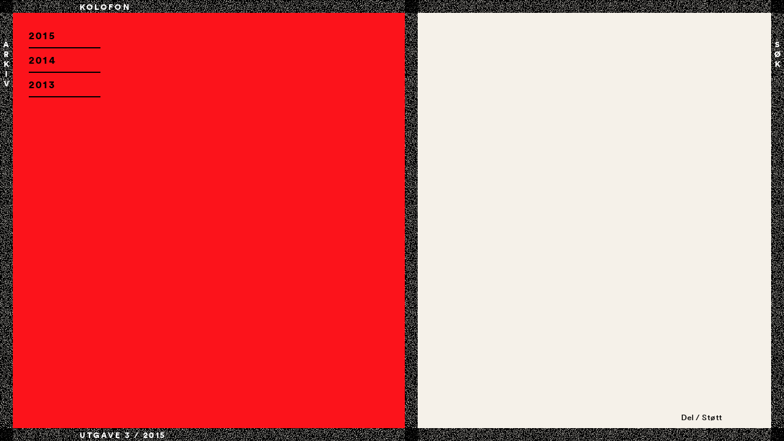

--- FILE ---
content_type: text/html; charset=utf-8
request_url: http://bytopia.no/archive/
body_size: 14767
content:
<!DOCTYPE html>
<html lang="no">
<head>
	<meta http-equiv="content-type" content="text/html; charset=utf-8" />
	<title>Bytopia</title>
		<meta name="description" content="" />
	<meta name="keywords" content="" />
	
		<link rel="stylesheet" type="text/css" href="/site/templates/styles/main.css" />
		
	
	<script type="text/javascript" src="/site/templates/scripts/app-plugins-min.js?v=27082014"></script>
	<script type="text/javascript" src="/site/templates/scripts/app-min.js?v=27082014"></script>
	
	<meta name="viewport" content="width=device-width, initial-scale=1, maximum-scale=1, minimal-ui">


		<meta name="twitter:card" content="summary">
		<meta name="twitter:site" content="@bytopia">
		<meta name="twitter:creator" content="@bytopia">

		<meta property="og:image" content="http://www.bytopia.no"/>
		<meta property="og:title" content="Bytopia - Archive"/>
		<meta property="og:description" content="Bytopia - "/>
		<meta property="og:url" content="http://www.bytopia.no/archive/">
		<meta property="og:site_name" content="Bytopia"/>
		<meta property="og:type" content="blog"/>
	
	
	
</head>
<body class="page-home device-computer">
	<script>
        var deviceType = 'computer';
    	var issuesData = [{"name":"oppror","title":"Oppr\u00f8r","id":"oppror","year":"2015","articles":[{"title":"Let the games begin!","subtitle":"","date":"10 August 2015","author":"Ingrid Fadnes","keywords":"brasil, OL, VM, protest, MPL, gratis kollektivtransport, kollektivtransport,","image_spread_repeater":{},"video_spread_repeater":{},"name":"let-the-games-begin","summary":"Sportslige megaeventer markerer tilbakevendingen av den mest voldelige forakten for retten til et liv i byene\u00bb hevder Folkekomiteen til VM i Brasil. ","url":"\/utgave\/oppror\/let-the-games-begin\/","short_date":"10. aug 2015","thumbnail_url":"\/site\/assets\/files\/1527\/brasiliansk_politi-2.400x0.jpg"},{"title":"Forstyrr byen!","subtitle":"","date":"30 July 2015","author":"Audun Myhra Bergwitz","keywords":"BlackLivesMatter, oppt\u00f8yer, Occupy, gentrifisering, Ferguson, Seattle, rase,","image_spread_repeater":{},"video_spread_repeater":{},"name":"forstyrr-byen","summary":"#BlackLivesMatter og Occupy-bevegelsen er et skifte i byens rolle i sosiale endringsprosesser, hevder veteranaktivisten Shon Meckfessel i dette intervjuet om rase, by og oppt\u00f8yer i USA. ","url":"\/utgave\/oppror\/forstyrr-byen\/","short_date":"30. jul 2015","thumbnail_url":"\/site\/assets\/files\/1515\/img_3832.400x0.jpg"},{"title":"Myke protester","subtitle":"","date":"28 July 2015","author":"Anders Rubing","keywords":"Arkitektur, midlertidighet, palestina, midt\u00f8sten, israel, tekstil, teltleire, okkupasjon","image_spread_repeater":{},"video_spread_repeater":{},"name":"myke-protester","summary":"Hvilken styrke ligger i et skj\u00f8rt tekstil? I tekstilen som protest ligger det en mulighet for en forst\u00e5else av midlertidighet og kropp som separate og kombinerte politiske verkt\u00f8y.","url":"\/utgave\/oppror\/myke-protester\/","short_date":"28. jul 2015","thumbnail_url":"\/site\/assets\/files\/1501\/bytopia-bilde-03.400x0.jpg"},{"title":"Gjeldsrammede liv","subtitle":"","date":"22 July 2015","author":"Ada Colau og Adri\u00e1 Alemany","keywords":"","image_spread_repeater":{},"video_spread_repeater":{},"name":"gjeldsrammede-liv","summary":"Her f\u00f8lger andre del av boka Gjeldsrammede liv av Ada Colau og Adri\u00e1 Alemany.","url":"\/utgave\/oppror\/gjeldsrammede-liv\/","short_date":"22. jul 2015","thumbnail_url":"\/site\/assets\/files\/1488\/17310433779_5822bee81a_o.400x0.jpg"},{"title":"Vi klarer det!","subtitle":"","date":"21 July 2015","author":"Jos\u00e9 Coy","keywords":"","image_spread_repeater":{},"video_spread_repeater":{},"name":"vi-klarer-det","summary":"Boligbevegelsen i Spania la grunnlaget for framveksten til det alternative partiet Podemos. Da Barcelonas nye ordf\u00f8rer Ada Colau var aktiv i bevegelsen, skrev hun bok om den. Her kommer utdrag av \u00abGjeldsrammede liv\u00bb.","url":"\/utgave\/oppror\/vi-klarer-det\/","short_date":"21. jul 2015","thumbnail_url":"\/site\/assets\/files\/1477\/plataforma.400x0.png"},{"title":"Aktivisme i boligmarkedet","subtitle":"","date":"17 July 2015","author":"Rudolf Terland Bj\u00f8rnerem og Daniel Vernegg","keywords":"","image_spread_repeater":{},"video_spread_repeater":{},"name":"aktivisme-i-boligmarkedet","summary":"Boligaktivisme har en lang historie i Norge og er mer aktuelt en p\u00e5 lenge i dagens trange, og ikke minst dyre urbane boligmarked.","url":"\/utgave\/oppror\/aktivisme-i-boligmarkedet\/","short_date":"17. jul 2015","thumbnail_url":"\/site\/assets\/files\/1467\/391689_blokkene_none.400x0.jpg"},{"title":"Det var bedre i morgen","subtitle":"","date":"15 July 2015","author":"Elida H\u00f8eg","keywords":"","image_spread_repeater":{},"video_spread_repeater":{},"name":"det-var-bedre-i-morgen","summary":"Revolusjonen i Tunisia endret kvinners rom i byen p\u00e5 godt og vondt. Tre forskjellige aktivister forteller hvordan de tar tilbake gatene i hovedstaden. ","url":"\/utgave\/oppror\/det-var-bedre-i-morgen\/","short_date":"15. jul 2015","thumbnail_url":"\/site\/assets\/files\/1455\/1.400x0.jpg"},{"title":"Vold og motstand i Palestina","subtitle":"","date":"13 July 2015","author":"Kaja Santelmann og Ida Nafstad","keywords":"","image_spread_repeater":{},"video_spread_repeater":{},"name":"vold-og-motstand-i-palestina","summary":"Israelske milit\u00e6re operasjoner p\u00e5 vestbredden koster stadig palestinske liv. Av Israelske myndigheter blir dette betegnet som selvforsvar, at de svarer p\u00e5 palestinsk vold. Dette er ikke hele historien.","url":"\/utgave\/oppror\/vold-og-motstand-i-palestina\/","short_date":"13. jul 2015","thumbnail_url":"\/site\/assets\/files\/1445\/farm-629x472.400x0.jpg"},{"title":"DIREN GEZI!","subtitle":"Oppr\u00f8r og allmenngj\u00f8ring","date":"10 July 2015","author":"Marie Hallandvik Hortemo","keywords":"","image_spread_repeater":{},"video_spread_repeater":{},"name":"diren-gezi-oppr-r-og-allemenngj-ring","summary":"Kortvarige oppr\u00f8r kan gi langvarige l\u00e6rdommer, b\u00e5de for mennesker, byrom og politikk.","url":"\/utgave\/oppror\/diren-gezi-oppr-r-og-allemenngj-ring\/","short_date":"10. jul 2015","thumbnail_url":"\/site\/assets\/files\/1430\/1.400x0.jpg"},{"title":"Revolusjonen og byen","subtitle":"","date":"8 July 2015","author":"Tori Aarseth","keywords":"","image_spread_repeater":{},"video_spread_repeater":{},"name":"revolusjonen-og-byen","summary":"Den egyptiske revolusjonen i 2011 var ogs\u00e5 en kamp om byrommet. Formingen av Kairo by var b\u00e5de et m\u00e5l og en form for propaganda under oppr\u00f8ret.","url":"\/utgave\/oppror\/revolusjonen-og-byen\/","short_date":" 8. jul 2015","thumbnail_url":"\/site\/assets\/files\/1415\/bilde6.400x0.jpg"},{"title":"Makt og motstand","subtitle":"","date":"7 July 2015","author":"","keywords":"","image_spread_repeater":{},"video_spread_repeater":{},"name":"maktundmotstand","summary":"- Prosjektet handler om \u00e5 ta i bruk en teknologi som er allment tilgjengelig, \u00e5 vise at folk flest skal kunne gj\u00f8re de tingene jeg gj\u00f8r, sier Anders Eiebakke. Han har l\u00e6rt \u00e5 lage droner fra bunnen av.","url":"\/utgave\/oppror\/maktundmotstand\/","short_date":" 7. jul 2015","thumbnail_url":"\/site\/assets\/files\/1576\/bordercrossing2_kopi.400x0.jpg"},{"title":"Demokratiets f\u00f8rste og siste skanse","subtitle":"","date":"5 July 2015","author":"Tiago Manuel Matos og Audun Myhra Bergwitz","keywords":"","image_spread_repeater":{},"video_spread_repeater":{},"name":"paa-gata","summary":"Utenfor de formelle institusjonene breier bypolitikken seg.","url":"\/utgave\/oppror\/paa-gata\/","short_date":" 5. jul 2015","thumbnail_url":"\/site\/assets\/files\/1401\/3051063412_0b9a2dd45e_o.400x0.jpg"},{"title":"Nekrolog","subtitle":"for Space Hijackers","date":"3 July 2015","author":"Sarah Winge-S\u00f8rensen","keywords":"","image_spread_repeater":{},"video_spread_repeater":{},"name":"highjackers","summary":"Storsamfunnet og verdens byrom har mistet en uvurderlig forkjemper.","url":"\/utgave\/oppror\/highjackers\/","short_date":" 3. jul 2015","thumbnail_url":"\/site\/assets\/files\/1013\/april_fools_g20_tank_action.400x0.jpg"},{"title":"Byen er en scene","subtitle":"","date":"3 July 2015","author":"Tiago Manuel Matos","keywords":"","image_spread_repeater":{},"video_spread_repeater":{},"name":"byen-er-en-scene","summary":"Oppr\u00f8r preger samfunnet mer enn p\u00e5 lenge. Da er det p\u00e5 tide \u00e5 forst\u00e5 hva oppr\u00f8r er.","url":"\/utgave\/oppror\/byen-er-en-scene\/","short_date":" 3. jul 2015","thumbnail_url":"\/site\/assets\/files\/1011\/7257253730_f8f8e6138d_o.400x0.jpg"},{"title":"Kom deg av bussen!","subtitle":"","date":"3 June 2015","author":"Rebecca Solnit","keywords":"google gentrifisering","image_spread_repeater":{},"video_spread_repeater":{},"name":"google","summary":"Google forandrer ikke bare internett, men ogs\u00e5 byen. I San Francisco provoserer Google fram blokkader og demonstrasjoner.","url":"\/utgave\/oppror\/google\/","short_date":" 3. jun 2015","thumbnail_url":"\/site\/assets\/files\/1012\/goaway2.400x0.jpg"}],"authors":[{"id":1039,"title":"Tiago Manuel Matos","text":null,"short_description":"Tiago Manuel Matos (f. 1984) sitter i redaksjonen i Bytopia. Han har jobbet med prosjekter ulike prosjekter om menneskerettigheter, minoritetsrettigheter, forholdet mellom protest og demokrati og mellom migrasjon og fagbevegelsen.","description":"Tiago Manuel Matos (f. 1984) sitter i redaksjonen i Bytopia. Han har jobbet med prosjekter ulike prosjekter om menneskerettigheter, minoritetsrettigheter, forholdet mellom protest og demokrati og mellom migrasjon og fagbevegelsen. Tiago er for tiden stipendiat ved European University Institute i Firenze, hvor har jobber med avhandlingen 'Contentious Politics and Crowd Behaviour - Kristiania and Lisbon 1870-1920'","email":"tiagomanuelmatos@gmail.com"},{"id":1040,"title":"Audun Myhra Bergwitz","text":null,"short_description":"Audun Myhra Bergwitz (f. 1979)  sitter i redaksjonen til Bytopia, og har v\u00e6rt politisk aktiv siden han var 16. ","description":"Han har tidligere v\u00e6rt redakt\u00f8r for norske Adbusters\u00b4 magasin Vreng og v\u00e6rt aktiv i globaliseringsbevegelsen. Er spesielt opptatt av politisk \u00f8konomi og nymaterialisme. Bor og jobber p\u00e5 T\u00f8yen i Oslo. ","email":"bergwitz@gmail.com"},{"id":1041,"title":"Sarah Winge-S\u00f8rensen","text":null,"short_description":"Sarah Winge-S\u00f8rensen (f. 1980) har en master i Urban Design fra Bartlett School of Architecture, University College London og jobber med dokumentarfilm.","description":"Sarah Winge-S\u00f8rensen (f. 1980) har en master i Urban Design fra Bartlett School of Architecture, University College London, hvor hun arbeidet med barnevennlig gatedesign og infrastruktur. Hun er en transportsykkel-entusiast og sitter i styret i Syklistenes Landsforening i Oslo og er en av gr\u00fcnderne bak sykkelbutikk- og verkstedet Oslovelo. Hun jobber til daglig med med dokumentarfilm.","email":""},{"id":1078,"title":"Thomas Hervard","text":null,"short_description":"Thomas Hervard (f. 1971) er utdannet ved Statens H\u00e5ndverks- og Kunstindustriskole og har jobbet med kunstkritikk og kulturjournalistikk. ","description":"Thomas Hervard (f. 1971) er utdannet ved Statens H\u00e5ndverks- og Kunstindustriskole og har jobbet med kunstkritikk og kulturjournalistikk. Har siden 2001 v\u00e6rt tilknyttet ulike kapitalismekritiske initiativer og har spesiell interesse for spenningsfeltet mellom estetikk og politikk. ","email":""},{"id":1079,"title":"Rebecca Solnit","text":null,"short_description":"Rebecca Solnit (f. 1961) er historiker, forfatter og aktivit bosatt i San Francisco, USA. Hun har skrevet omlag femten b\u00f8ker om temaer som milj\u00f8, landskap, lokalsamfunn, kunst og politikk. ","description":"Rebecca Solnit (f. 1961) er historiker, forfatter og aktivit bosatt i San Francisco, USA. Hun har skrevet omlag femten b\u00f8ker om temaer som milj\u00f8, landskap, lokalsamfunn, kunst og politikk. ","email":""},{"id":1387,"title":"Marie Hallandvik Hortemo","text":null,"short_description":"Marie Hallandvik Hortemo (f.1985) sitter i redaksjonen i Bytopia. Hun har en master i arkitektur fra K\u00f8benhavn og New York, men ser byen for mer enn bare bygninger.","description":"Marie Hallandvik Hortemo (f.1985) sitter i redaksjonen i Bytopia. Hun har en master i arkitektur fra K\u00f8benhavn og New York, men ser byen for mer enn bare bygninger.","email":""},{"id":1388,"title":"Tori Aarseth","text":null,"short_description":"Tori Aarseth (f. 1983) har en master i Internasjonale relasjoner fra The\r\nAmerican University in Cairo, og har bodd n\u00e6rmere fem \u00e5r i Egypt mellom\r\n2005 og 2012.","description":"Tori Aarseth (f. 1983) har en master i Internasjonale relasjoner fra The\r\nAmerican University in Cairo, og har bodd n\u00e6rmere fem \u00e5r i Egypt mellom\r\n2005 og 2012. Hun er politisk aktiv i Motmakt, og er spesielt opptatt av\r\nMidt\u00f8sten, overv\u00e5kning og milit\u00e6r privatisering.","email":""},{"id":1394,"title":"Elida H\u00f8eg","text":null,"short_description":"Elida H\u00f8eg (f. 1990) sitter i redaksjonen til Bytopia. Hun er journalist og redakt\u00f8r for Verdensmagasinet X.","description":"Elida H\u00f8eg (f. 1990) sitter i redaksjonen til Bytopia. Hun er journalist og har bakgrunn fra RadiOrakel og NRK. Elida er redakt\u00f8r for Verdensmagasinet X, og bruker ellers tiden p\u00e5 reportasjereiser og internasjonale studier.","email":""},{"id":1443,"title":"Petter Slaatrem Titland","text":null,"short_description":"Petter Slaatrem Titland (f. 1984) sitter i redaksjonen til Bytopia og har bakgrunn fra samfunnsgeografi.","description":"Petter Slaatrem Titland (f. 1984) sitter i redaksjonen til Bytopia og har bakgrunn fra samfunnsgeografi. Han har drevet med lokal aktivisme i mange \u00e5r, og jobber med politisk \u00f8konomi og demokratisering.","email":""},{"id":1444,"title":"Anders Rubing","text":null,"short_description":"Anders Rubing er arkitekt ved Asplan Viak i Bergen.","description":"Anders Rubing er arkitekt ved Asplan Viak i Bergen. Rubing har undervist ved Bergen Arkitekth\u00f8gskole og er en av redakt\u00f8rene for en kommende bok om byen, sikkerhet og retten til demokratisk uttrykk. ","email":""},{"id":1466,"title":"\u00d8yunn Rish\u00f8i Hedemann","text":null,"short_description":"\u00d8yunn Rish\u00f8i Hedemann (f. 1985). Master i spansk spr\u00e5k. Oversetter, redigerer og redakt\u00f8r for Avsagd Hagle.","description":"\u00d8yunn Rish\u00f8i Hedemann (f. 1985). Master i spansk spr\u00e5k. Oversetter, redigerer og redakt\u00f8r for Avsagd Hagle.","email":""}],"number":3,"most_recent":1,"edition_number":3,"date":" 3. july 2015","author_rpt":{}},{"name":"omstilling","title":"Omstilling","id":"omstilling","year":"2014","articles":[{"title":"Du er invitert","subtitle":"Internasjonal milj\u00f8konferanse i Oslo, 25.-27. september","date":"17 September 2014","author":"Bytopia","keywords":"","image_spread_repeater":{},"video_spread_repeater":{},"name":"du-er-invitert","summary":"Konferansen \u00abEcological Challenges\u00bb samler aktivister og akademikere fra samfunnsvitenskap, humaniora og naturvitenskap til en tre dagers diskusjon om klimakrise og sosial kamp. ","url":"\/utgave\/omstilling\/du-er-invitert\/","short_date":"17. sep 2014","thumbnail_url":"\/site\/assets\/files\/1359\/ec14logo.400x0.jpg"},{"title":"Vi har spurt milj\u00f8bevegelsen","subtitle":"","date":"18 June 2014","author":"Leo Rygnestad","keywords":"","image_spread_repeater":{},"video_spread_repeater":{},"name":"kartleggingsintervju","summary":"Hva tenker de norske milj\u00f8organisasjonene om byutvikling? Bytopia har utfordret noen av de st\u00f8rre organisasjonene til \u00e5 svare p\u00e5 sp\u00f8rsm\u00e5l om bypolitikk og milj\u00f8.","url":"\/utgave\/omstilling\/kartleggingsintervju\/","short_date":"18. jun 2014","thumbnail_url":"\/site\/assets\/files\/1348\/troms.400x0.jpg"},{"title":"Byplanl\u00e6gningens fremtid er ikke rummet men livet","subtitle":"","date":"13 June 2014","author":"John Pl\u00f8ger og Jonny Aspen","keywords":"","image_spread_repeater":{},"video_spread_repeater":{},"name":"vitalisme","summary":"Faglig r\u00e5d for b\u00e6rekraftig bypolitikk gav i 2013 ut sin sluttrapport &quot;Faglig r\u00e5d for b\u00e6rekraftig utvikling&quot;. John Pl\u00f8ger og Jonny Aspen sp\u00f8r hvordan byene kan v\u00e6re p\u00e5 h\u00f8yde med sin samtid, og planlegge med bylivet - og ikke kun forme det. ","url":"\/utgave\/omstilling\/vitalisme\/","short_date":"13. jun 2014","thumbnail_url":"\/site\/assets\/files\/1313\/vitalisme.400x0.jpg"},{"title":"Inn i omgivelsene","subtitle":"","date":"11 June 2014","author":"Kaja Jenssen Rathe","keywords":"","image_spread_repeater":{},"video_spread_repeater":{},"name":"inn-i-naturen","summary":"Hvordan erfarer vi v\u00e5re egne omgivelser? \u00c5 tenke nytt om urbanitet inneb\u00e6rer \u00e5 reflektere over hvordan vi forholder oss til milj\u00f8et som omringer og omslutter oss, enten det er en by, en jungel, en park eller et fjell.","url":"\/utgave\/omstilling\/inn-i-naturen\/","short_date":"11. jun 2014","thumbnail_url":"\/site\/assets\/files\/1306\/bild_marina_richter_low-1.400x0.jpg"},{"title":"Ekte urbanistar har jord under neglene","subtitle":"","date":"30 May 2014","author":"Siri Helle","keywords":"","image_spread_repeater":{},"video_spread_repeater":{},"name":"matproduksjon","summary":"N\u00e5r er ein hage radikal? N\u00e5r den produserer mat.","url":"\/utgave\/omstilling\/matproduksjon\/","short_date":"30. may 2014","thumbnail_url":"\/site\/assets\/files\/1292\/02_herligheten-1.400x0.jpg"},{"title":"Urbane regioner krever urbane planer","subtitle":"","date":"30 May 2014","author":"Leo Rygnestad","keywords":"","image_spread_repeater":{},"video_spread_repeater":{},"name":"urbane-regioner-krever-urbane-planer","summary":"Byen er mer enn en ansamling enkeltbygg eller kvartaler, men det synes ikke s\u00e5 godt i Oslos byplanlegging. En ny kommuneplan kan kanskje b\u00f8te p\u00e5 det?","url":"\/utgave\/omstilling\/urbane-regioner-krever-urbane-planer\/","short_date":"30. may 2014","thumbnail_url":"\/site\/assets\/files\/1297\/02_regional_h_kon_s_nderland.400x0.jpg"},{"title":"Omstilling: b\u00e6rekraft nedenfra og opp?","subtitle":"","date":"28 May 2014","author":"Thomas Hervard","keywords":"","image_spread_repeater":{},"video_spread_repeater":{},"name":"omstilling-b-rekraft-nedenfra-og-opp","summary":"Kan bikuber, lokalt dyrket mat og byttemarkeder redde verden? Transiton Town-bevegelsen fors\u00f8ker \u00e5 finne lokale og b\u00e6rekraftige l\u00f8sninger for fremtiden. ","url":"\/utgave\/omstilling\/omstilling-b-rekraft-nedenfra-og-opp\/","short_date":"28. may 2014","thumbnail_url":"\/site\/assets\/files\/1269\/sagene_2014.400x0.jpg"},{"title":"Fortetting: et intervju med Jon Guttu","subtitle":"","date":"28 May 2014","author":"Tekst: Leo Rygnestad","keywords":"","image_spread_repeater":{},"video_spread_repeater":{},"name":"fortetting-et-intervju-med-jon-guttu","summary":"Som byutviklingsstrategi fremholdes fortetting som en klimavennlig m\u00e5te \u00e5 bygge by p\u00e5. Men ikke alle er forn\u00f8yde med fortettingens effekt p\u00e5 byen. Vi har intervjuet Jon Guttu, en av Norges fremste eksperter p\u00e5 feltet.","url":"\/utgave\/omstilling\/fortetting-et-intervju-med-jon-guttu\/","short_date":"28. may 2014","thumbnail_url":"\/site\/assets\/files\/1257\/jon_guttu.400x0.jpg"},{"title":"By mot by","subtitle":"","date":"28 May 2014","author":"Thomas Hervard","keywords":"","image_spread_repeater":{},"video_spread_repeater":{},"name":"bykamp","summary":"Nicolai Str\u00f8m-Olsen og St\u00e5le \u00d8kland har skrevet Bykamp, en politisk debattbok om byutvikling og n\u00e6ringsliv. Er mer konkurranse og servil tilpasning svaret p\u00e5 utfordringene fra den globale kapitalismen? ","url":"\/utgave\/omstilling\/bykamp\/","short_date":"28. may 2014","thumbnail_url":"\/site\/assets\/files\/1262\/bykamp_preview.400x0.jpg"},{"title":"- Det handler ikke om 30 centavos","subtitle":"","date":"28 May 2014","author":"Tekst og foto: Elida H\u00f8eg og Kjersti Kanestr\u00f8m Lie","keywords":"","video_credit":"","vimeo_url":"<div class='TextformatterVideoEmbed' style='position:relative;padding:0px 0 56.25% 0;height:0;overflow:hidden;'><iframe style='position:absolute;top:0;left:0;width:100%;height:100%;' src=\"\/\/player.vimeo.com\/video\/96713404\" width=\"640\" height=\"360\" frameborder=\"0\" title=\"Passe Livre, Rio de Janeiro\" webkitallowfullscreen mozallowfullscreen allowfullscreen><\/iframe><\/div>","image_spread_repeater":{},"video_spread_repeater":{},"name":"det-handler-ikke-om-30-centavos","summary":"Da en million mennesker tok til gatene i Brasil i fjor sommer, var utgangspunktet for demonstrasjonene krav om gratis kollektivtransport. I \u00e5r blir protestene, som har utviklet seg til en nasjonal bevegelse mot sosial ulikhet, ryddet ut av byene.\r\n\t\t\t\t\t\t\t\t\t\t\t\t\t\t\t\t\t\t\t\t\t\t\t\t\t\t\t\t\t\t\t\t\t\t\t\t\t\t\t\t\t\t\t\t\t\t\t\t\t\t\t\t\t\t\t\t\t\t\t\t\t\t\t\t\t\t\t\t\t\t\t\t","url":"\/utgave\/omstilling\/det-handler-ikke-om-30-centavos\/","short_date":"28. may 2014","thumbnail_url":"\/site\/assets\/files\/1267\/img_9473.400x0.jpg"},{"title":"Gentrifisering nedenfra","subtitle":"","date":"28 May 2014","author":"Tekst: Audun Myhra Bergwitz","keywords":"","image_spread_repeater":{},"video_spread_repeater":{},"name":"gentrifisering-nedenfra","summary":"Med mindre vi endrer premissene for byutviklingen s\u00e5 vil alltid noen til slutt bli presset vekk, mens andre h\u00f8ster gevinstene.","url":"\/utgave\/omstilling\/gentrifisering-nedenfra\/","short_date":"28. may 2014","thumbnail_url":"\/site\/assets\/files\/1247\/2919805449_efd7375981_b.400x0.jpg"}],"authors":[{"id":1212,"title":"Elida H\u00f8eg","text":null,"short_description":"Elida H\u00f8eg (f. 1990) sitter i redaksjonen til Bytopia. Hun er journalist og skriver for dokumentarmagasinet Plot.","description":"Elida H\u00f8eg (f. 1990) sitter i redaksjonen til Bytopia. Hun er journalist og har bakgrunn fra RadiOrakel og NRK. Elida skriver for dokumentarmagasinet Plot, og bruker ellers tiden p\u00e5 reportasjereiser og internasjonale studier.","email":""},{"id":1213,"title":"Audun Myhra Bergwitz","text":null,"short_description":"Audun Myhra Bergwitz (f. 1979)\u00a0 sitter i redaksjonen til Bytopia, og har v\u00e6rt politisk aktiv siden han var 16. ","description":"Audun Myhra Bergwitz (f. 1979)  sitter i redaksjonen til Bytopia, og har v\u00e6rt politisk aktiv siden han var 16. Han har tidligere v\u00e6rt redakt\u00f8r for norske Adbusters\u00b4 magasin Vreng og v\u00e6rt aktiv i globaliseringsbevegelsen. Er spesielt opptatt av politisk \u00f8konomi og nymaterialisme. Bor og jobber p\u00e5 T\u00f8yen i Oslo.\r\n\t\t\t\t\t\t\t\t\t\t\t\t\t\t\t\t\t\t\t\t\t\t\t\t\t\t\t\t\t\t\t\t\t\t\t\t\t\t\t\t\t\t\t\t\t\t\t\t\t\t\t\t\t\t\t\t\t\t\t\t\t\t\t\t\t\t\t\t\t\t\t\t\t\t\t\t\t\t\t\t\t\t\t\t\t\t\t\t\t\t\t\t\t\t\t\t\t\t\t\t\t\t\t\t\t\t\t\t\t\t\t\t\t\t\t\t\t\t\t\t\t\t\t\t\t\t\t\t\t\t\t\t\t\t\t","email":""},{"id":1214,"title":"Thomas Hervard","text":null,"short_description":"Thomas Hervard (f. 1971) er utdannet ved Statens H\u00e5ndverks- og Kunstindustriskole og har jobbet med kunstkritikk og kulturjournalistikk.\t\t\t\t\t\t\t\t\t\t\t\t\t\t\t\t\t","description":"Thomas Hervard (f. 1971) er utdannet ved Statens H\u00e5ndverks- og Kunstindustriskole og har jobbet med kunstkritikk og kulturjournalistikk.  Har siden 2001 v\u00e6rt tilknyttet ulike kapitalismekritiske initiativer og har spesiell interesse for spenningsfeltet mellom estetikk og politikk. \r\n\t\t\t\t\t\t\t\t\t\t\t\t\t\t\t\t\t\t\t\t\t\t\t\t\t\t\t\t\t\t\t\t\t\t\t\t\t\t\t\t\t\t\t\t\t\t\t\t\t\t\t\t\t\t\t\t\t\t\t\t\t\t\t\t\t\t\t\t\t\t\t\t\t\t\t\t\t\t\t\t\t\t\t\t\t\t\t\t\t\t\t\t\t\t\t\t\t\t\t\t\t\t\t\t\t\t\t\t\t\t\t\t\t\t\t\t\t\t\t\t\t\t\t\t\t\t\t\t\t\t\t\t\t\t\t","email":""},{"id":1281,"title":"Leo Rygnestad","text":null,"short_description":"Leo Rygnestad (f. 1984) sitter i bytopias redaksjon, har mastergrad i Samfunn, Milj\u00f8 og B\u00e6rekraft fra UiO, med fokus p\u00e5 urban milj\u00f8historie.\t","description":"Leo Rygnestad (f. 1984) sitter i bytopias redaksjon, har mastergrad i Samfunn, Milj\u00f8 og B\u00e6rekraft fra UiO, med fokus p\u00e5 urban milj\u00f8historie. Opptatt av bymilj\u00f8, byplanlegging, regional planlegging og sammenhengen mellom god planlegging og milj\u00f8, aktiv sykkelaktivist.","email":""},{"id":1282,"title":"Kjersti Kanestr\u00f8m Lie","text":null,"short_description":"Kjersti\u00a0Kanestr\u00f8m Lie (1986) holder p\u00e5 med en mastergrad i Internasjonale\u00a0relasjoner p\u00e5 NMBU og jobber som frilansjournalist. ","description":"Kjersti Kanestr\u00f8m Lie (1986) holder p\u00e5 med en mastergrad i Internasjonale  relasjoner p\u00e5 NMBU og jobber som frilansjournalist. Hun har blant annet  jobbet i NRK, radiOrakel og Latin-Amerikagruppene i Norge (LAG). Sitter i  styret i Herligheten parsellkollektiv, Oslos kuleste parsellhage.","email":""},{"id":1283,"title":"Siri Helle","text":null,"short_description":"Siri Helle er utdanna agronom i \u00f8kologisk landbruk. Medan ho ventar p\u00e5 draumegarden jobbar ho som journalist i avisa Dag og Tid, kor ho mellom anna skriv ei fast spalte om mat og matproduksjon.","description":"Siri Helle er utdanna agronom i \u00f8kologisk landbruk. Medan ho ventar p\u00e5 draumegarden jobbar ho som journalist i avisa Dag og Tid, kor ho mellom anna skriv ei fast spalte om mat og matproduksjon.","email":""},{"id":1284,"title":"Kaja Jenssen Rathe","text":null,"short_description":"Kaja Jenssen Rathe (f. 1985) har master i filosofi fra \u00c9cole Normale Sup\u00e9rieure og \u00c9cole de Hautes \u00c9tudes en Sciences Sociales i Paris.","description":"Kaja Jenssen Rathe (f. 1985) har master i filosofi fra \u00c9cole Normale Sup\u00e9rieure og \u00c9cole de Hautes \u00c9tudes en Sciences Sociales i Paris. For tiden er hun l\u00e6rerstudent p\u00e5 Universitet i Oslo, og jobber som oversetter.","email":""},{"id":1285,"title":"John Pl\u00f8ger","text":null,"short_description":"John Pl\u00f8ger (f. 1953) er Professor i Byplanlegging ved Universitetet i Agder. Han betrakter seg selv som urbanist, og er opptatt av hele tiden \u00e5 finne nye begreper og perspektiver til \u00e5 forst\u00e5 den kompleksitet vi omtaler som by.","description":"John Pl\u00f8ger (1953) er Professor i Byplanlegging ved Universitetet i Agder. Han betrakter seg selv som urbanist, og er opptatt av hele tiden \u00e5 finne nye begreper og perspektiver til \u00e5 forst\u00e5 den kompleksitet vi omtaler som by. Han jobber ogs\u00e5 tett sammen med arkitekter i forbindelse med arkitektkonkurranser.","email":""},{"id":1303,"title":"Jonny Aspen","text":null,"short_description":"Jonny Aspen er utdannet id\u00e9historiker og jobber som f\u00f8rsteamanuensis ved Institutt for urbanisme og landskap, Arkitektur- og designh\u00f8gskolen i Oslo.","description":"Jonny Aspen er utdannet id\u00e9historiker og jobber som f\u00f8rsteamanuensis ved Institutt for urbanisme og landskap, Arkitektur- og designh\u00f8gskolen i Oslo, hvor han forsker og underviser i byteori, byplanhistorie og digitalt byliv. ","email":""}],"number":2,"most_recent":0,"edition_number":2,"date":"28. may 2014","author_rpt":{}},{"name":"boligpolitikk","title":"Boligpolitikk","id":"boligpolitikk","year":"2013","articles":[{"title":"Et sp\u00f8kelse gjennom eiendomsretten","subtitle":"","date":"8 January 2014","author":"Tekst: Stein Lillevolden","keywords":"","image_spread_repeater":{},"video_spread_repeater":{},"name":"et-sp-kelse-gjennom-eiendomsretten","summary":"Husokkupasjonene p\u00e5 60-tallet var starten p\u00e5 politiseringen av hjeml\u00f8shet i Oslo. Siden den gang har en lang rekke prosjekter blitt igangsatt og jaget vekk. Her kan du lese om noen av dem.","url":"\/utgave\/boligpolitikk\/et-sp-kelse-gjennom-eiendomsretten\/","short_date":" 8. jan 2014","thumbnail_url":"\/site\/assets\/files\/1199\/skippergata_-_81.400x0.jpg"},{"title":"V\u00e5r boble","subtitle":"\u2013 Varene i byutviklingen, del II","date":"8 January 2014","author":"Audun Myhra Bergwitz og Petter Slaatrem Titland","keywords":"","image_spread_repeater":{},"video_spread_repeater":{},"name":"var-boble-varene-i-byutviklingen-del-ii","summary":"Den norske boligsparingen gj\u00f8r nordmenn til gode spekulanter. N\u00e5r pengestr\u00f8mmen til boligmarkedet stopper, sprekker bobla.","url":"\/utgave\/boligpolitikk\/var-boble-varene-i-byutviklingen-del-ii\/","short_date":" 8. jan 2014","thumbnail_url":"\/site\/assets\/files\/1205\/1280px-ny_stock_exchange_traders_floor_lc-u9-10548-6.400x0.jpg"},{"title":"\u00c5 bo i by","subtitle":"","date":"13 December 2013","author":"Hege Kongshaug","keywords":"","image_spread_repeater":{},"video_spread_repeater":{},"name":"a-bo-i-by","summary":"Avstanden fra den private sf\u00e6ren i boligen til det offentlige rom i byen blir stadig mer kompakt. Hvordan svarer arkitekturen p\u00e5 den nye, fortettede bysituasjonen? Hva slags boliger blir til i overgangene mellom private og offentlige rom?","url":"\/utgave\/boligpolitikk\/a-bo-i-by\/","short_date":"13. dec 2013","thumbnail_url":"\/site\/assets\/files\/1194\/hauschild_siegel.400x0.jpg"},{"title":"Varene i byutviklingen","subtitle":"","date":"13 December 2013","author":"Audun Myhra Bergwitz","keywords":"","video_credit":"","vimeo_url":"<div class='TextformatterVideoEmbed' style='position:relative;padding:0px 0 56.25% 0;height:0;overflow:hidden;'><iframe style='position:absolute;top:0;left:0;width:100%;height:100%;' src=\"\/\/player.vimeo.com\/video\/50700348\" width=\"640\" height=\"360\" frameborder=\"0\" title=\"Boa Eiendomsmegling presenterer WT36\" webkitallowfullscreen mozallowfullscreen allowfullscreen><\/iframe><\/div>","image_spread_repeater":{},"video_spread_repeater":{},"name":"varene-i-byutviklingen","summary":"Hva skjer med byutviklingen n\u00e5r boliger selges slik man selger Cola?","url":"\/utgave\/boligpolitikk\/varene-i-byutviklingen\/","short_date":"13. dec 2013","thumbnail_url":"\/site\/assets\/files\/1204\/meglervidoe.400x0.jpg"},{"title":"Du er ikke en berliner","subtitle":"","date":"6 December 2013","author":"Rudolf Terland Bj\u00f8rnerem Foto: Jason Kr\u00fcger","keywords":"","image_spread_repeater":{},"video_spread_repeater":{},"name":"du-er-ikke-en-berliner","summary":"Fra Norge fremst\u00e5r Berlin som en mulighetenes by hvor en kan leve billig, og hvor kunst, kultur og uteliv f\u00e5r blomstre uhemmet. Men hvordan samsvarer dette bildet med den sosiale realiteten for fastboende?","url":"\/utgave\/boligpolitikk\/du-er-ikke-en-berliner\/","short_date":" 6. dec 2013","thumbnail_url":"\/site\/assets\/files\/1157\/1.400x0.jpg"},{"title":"- Holdningen til utleie har endret seg","subtitle":"","date":"6 December 2013","author":"Petter Slaatrem Titland","keywords":"","image_spread_repeater":{},"video_spread_repeater":{},"name":"holdningen-til-utleie-har-endret-seg","summary":"Lederen for Leieboerforeningen, Lars Aasen, vet hvorfor det har g\u00e5tt galt i boligmarkedet. N\u00e5 venter han p\u00e5 \u00abpriskorreksjonen\u00bb.","url":"\/utgave\/boligpolitikk\/holdningen-til-utleie-har-endret-seg\/","short_date":" 6. dec 2013","thumbnail_url":"\/site\/assets\/files\/1189\/lars_aasen.400x0.jpg"},{"title":"Brakkebygrenda biter seg fast","subtitle":"","date":"2 December 2013","author":"Elida H\u00f8eg","keywords":"","image_spread_repeater":{},"video_spread_repeater":{},"name":"brakkebygrenda-biter-seg-fast","summary":"Plan- og bygningsetaten har vedtatt at Brakkebygrenda skal ryddes. Men eieren vil ikke t\u00f8mme tomta enn\u00e5 - og brakkebyboerne vil ikke flytte seg. I stedet samler de krefter mot den nye Gamlebyen. ","url":"\/utgave\/boligpolitikk\/brakkebygrenda-biter-seg-fast\/","short_date":" 2. dec 2013","thumbnail_url":"\/site\/assets\/files\/1103\/alt-1-brakkeby.400x0.jpg"},{"title":"Dei brysame kollektiva","subtitle":"","date":"2 December 2013","author":"Anne Rita Andal","keywords":"","image_spread_repeater":{},"video_spread_repeater":{},"name":"dei-brysame-kollektiva","summary":"I Oslo fins det ikkje kontinuitet i arbeidet med \u00e5 etablere og utvikle kollektive buformer. Dei kollektiva som fins er til bry, men kan gi viktig kunnskap til framtidas boformer.","url":"\/utgave\/boligpolitikk\/dei-brysame-kollektiva\/","short_date":" 2. dec 2013","thumbnail_url":"\/site\/assets\/files\/1127\/ormesundstengning.400x0.jpg"},{"title":"Fortetting og den uplanlagte byen","subtitle":"","date":"2 December 2013","author":"Tekst: Leo Rygnestad Foto: Marthe H\u00e5rstad","keywords":"","image_spread_repeater":{},"video_spread_repeater":{},"name":"fortetting-og-den-uplanlagte-byen","summary":"Fortetting utnytter byens tomme tomter for \u00e5 l\u00f8se puslespillet av arealknapphet, boligmangel og klimebesparelser. Det mangler en viktig bit i puslespillet: Utbyggernes jag etter profitt. \r\n\r\n\t\t\t\t\t\t\t\t\t\t\t\t\t\t\t\t\t\t\t\t\t\t\t\t\t\t\t\t\t\t\t\t\t\t\t\t\t\t\t\t\t\t\t\t\t\t\t\t\t\t\t\t\t\t\t\t\t\t\t\t\t\t\t\t\t\t\t\t\t\t\t\t","url":"\/utgave\/boligpolitikk\/fortetting-og-den-uplanlagte-byen\/","short_date":" 2. dec 2013","thumbnail_url":"\/site\/assets\/files\/1142\/oslo_fortettes.400x0.jpg"},{"title":"Gamlebyen Blues","subtitle":"","date":"2 December 2013","author":"Elida H\u00f8eg","keywords":"","image_spread_repeater":{},"video_spread_repeater":{},"name":"gamlebyen-blues","summary":"Musikkollektivet Endless Tinnitus holdt velkomstkonsert for potensielle kj\u00f8pere av bakg\u00e5rden de holder til i. Tilbake fikk de advarsel om umiddelbar utkastelse av kommunen.","url":"\/utgave\/boligpolitikk\/gamlebyen-blues\/","short_date":" 2. dec 2013","thumbnail_url":"\/site\/assets\/files\/1094\/kenneth-endless.400x0.jpg"}],"authors":[{"id":1092,"title":"Rudolf Terland Bj\u00f8rnerem","text":null,"short_description":"Rudolf Terland Bj\u00f8rnerem (f. 1989) er musiker, aktivist og skribent med mastergrad i anvendt musikkteori fra Norges Musikkh\u00f8gskole.\u00a0\u00a0\r\n\t\t\t\t\t\t\t\t\t\t\t\t\t\t\t\t\t\t\t\t\t\t\t\t\t\t\t\t\t\t\t\t\t\t\t\t\t\t\t\t\t\t\t\t\t","description":"Rudolf Terland Bj\u00f8rnerem (f. 1989) er musiker, aktivist og skribent med mastergrad i anvendt musikkteori fra Norges Musikkh\u00f8gskole.\u00a0\u00a0","email":""},{"id":1093,"title":"Anne Rita Amdal","text":null,"short_description":"Anne Rita Andal er beboer og aktivist i Ormsundveien 14.\r\n\t\t\t\t\t\t\t\t\t\t\t\t\t\t\t\t\t\t\t\t\t\t\t\t\t\t\t\t\t\t\t\t\t\t\t\t\t\t\t\t\t\t\t\t\t\t\t\t\t\t\t\t\t\t\t\t\t\t\t\t\t\t\t\t\t\t\t\t\t\t\t\t\t\t\t","description":"Anne Rita Andal er beboer og aktivist i Ormsundveien 14.","email":""},{"id":1091,"title":"Erik Mowinckel","text":null,"short_description":"Erik Mowinckel er fotograf, bosatt i Oslo. Se erikmowinckel.com.\r\n\t\t\t\t\t\t\t\t\t\t\t\t\t\t\t\t\t\t\t\t\t\t\t\t\t\t\t\t\t\t\t\t\t\t\t\t\t\t\t\t\t\t\t\t\t\t\t\t\t\t\t\t\t\t\t\t\t\t\t\t\t\t\t\t\t\t\t\t\t\t\t\t\t\t\t","description":"Erik Mowinckel er fotograf, bosatt i Oslo. Se erikmowinckel.com.","email":""},{"id":1286,"title":"Petter Slaatrem Titland","text":null,"short_description":"Petter Slaatrem Titland (f. 1984) sitter i redaksjonen til Bytopia og har bakgrunn fra samfunnsgeografi.\r\n\t\t\t\t\t\t\t\t\t\t\t\t\t\t\t\t\t\t\t\t\t\t\t\t\t\t\t\t\t\t\t\t\t\t\t\t\t\t\t\t\t\t\t\t\t\t\t\t\t\t\t\t\t\t\t\t\t\t\t\t","description":"Petter Slaatrem Titland (f. 1984) sitter i redaksjonen til Bytopia og har bakgrunn fra samfunnsgeografi. Han har drevet med lokal aktivisme i mange \u00e5r, og jobber med politisk \u00f8konomi og demokratisering.","email":""},{"id":1287,"title":"Audun Myhra Bergwitz","text":null,"short_description":"Audun Myhra Bergwitz (f. 1979)\u00a0 sitter i redaksjonen til Bytopia, og har v\u00e6rt politisk aktiv siden han var 16. Han har tidligere v\u00e6rt redakt\u00f8r for norske Adbusters\u00b4 magasin Vreng og v\u00e6rt aktiv i globaliseringsbevegelsen.\r\n\t\t\t\t\t\t\t\t\t\t\t\t\t\t\t\t\t\t\t\t\t\t\t\t\t\t\t\t\t\t\t\t\t\t\t\t\t\t\t\t\t\t\t\t\t\t\t\t\t\t\t\t\t\t\t\t\t\t\t\t","description":"Audun Myhra Bergwitz (f. 1979)\u00a0 sitter i redaksjonen til Bytopia, og har v\u00e6rt politisk aktiv siden han var 16. Han har tidligere v\u00e6rt redakt\u00f8r for norske Adbusters\u00b4 magasin Vreng og v\u00e6rt aktiv i globaliseringsbevegelsen. Er spesielt opptatt av politisk \u00f8konomi og nymaterialisme. Bor og jobber p\u00e5 T\u00f8yen i Oslo.\r\n\t\t\t\t\t\t\t\t\t\t\t\t\t\t\t\t\t\t\t\t\t\t\t\t\t\t\t\t\t\t\t\t\t\t\t\t\t\t\t\t\t\t\t\t\t\t\t\t\t\t\t\t\t\t\t\t\t\t\t\t","email":""},{"id":1288,"title":"Hege Kongshaug","text":null,"short_description":"Hege Kongshaug (f. 1985) er arkitekt utdannet ved NTNU og TU Berlin, jobber og bor i Bergen.\r\n\t\t\t\t\t\t\t\t\t\t\t\t\t\t\t\t\t\t\t\t\t\t\t\t\t\t\t\t\t\t\t\t\t\t\t\t\t\t\t\t\t\t\t\t\t\t\t\t\t\t\t\t\t\t\t\t\t\t\t\t","description":"Hege Kongshaug (f. 1985) er arkitekt utdannet ved NTNU og TU Berlin, jobber og bor i Bergen.","email":""},{"id":1289,"title":"Marthe H\u00e5rstad","text":null,"short_description":"Marthe H\u00e5rstad er fotograf, bosatt i Oslo. Se marthehaa.tumblr.com.","description":"Marthe H\u00e5rstad er fotograf, bosatt i Oslo. Se marthehaa.tumblr.com.","email":""}],"number":1,"most_recent":0,"edition_number":1,"date":" 2. december 2013","author_rpt":{}},{"name":"en-annen-by-er-mullig","title":"En annen by er mulig","id":"en-annen-by-er-mullig","year":"2013","articles":[{"title":"Byfornyelsens \u00f8kologi","subtitle":"","date":"16 September 2013","author":"Eirik Eiglad","keywords":"","image_spread_repeater":{},"video_spread_repeater":{},"name":"byfornyelsens-kologi","summary":"Hvordan skal vi forst\u00e5 v\u00e5r tids urbanisering? Og hvilken rolle spiller byene i v\u00e5r visjon om et \u00f8kologisk samfunn?","url":"\/utgave\/en-annen-by-er-mullig\/byfornyelsens-kologi\/","short_date":"16. sep 2013","thumbnail_url":"\/site\/assets\/files\/1175\/eco-city.400x0.gif"},{"title":"Fra industriell modellby til den post-amerikanske byen","subtitle":"","date":"11 September 2013","author":"Petter Slaatrem Titland og Tiago Manuel Matos","keywords":"","image_spread_repeater":{},"video_spread_repeater":{},"name":"fra-industriell-modellby-til-den-post-amerikanske-byen","summary":"Etter konkursene og kapitalflukten gjenst\u00e5r menneskene. Detropia og Requiem for Detroit er to historier om dem.","url":"\/utgave\/en-annen-by-er-mullig\/fra-industriell-modellby-til-den-post-amerikanske-byen\/","short_date":"11. sep 2013","thumbnail_url":"\/site\/assets\/files\/1162\/detroit-bilde.400x0.jpg"},{"title":"De hemmelige vemmelige rommene","subtitle":"\u2013 i skyggen av Bj\u00f8rvika","date":"10 September 2013","author":"Ida Nafstad","keywords":"","image_spread_repeater":{},"video_spread_repeater":{},"name":"de-hemmelige-vemmelige-rommene-i-skyggen-av-bj-rvika","summary":"Rommene som ingen vil bruke, har plass til det sosiale ingen vil ha. N\u00e5r rommene fortrenges, hvor skal de u\u00f8nskede v\u00e6re da?","url":"\/utgave\/en-annen-by-er-mullig\/de-hemmelige-vemmelige-rommene-i-skyggen-av-bj-rvika\/","short_date":"10. sep 2013","thumbnail_url":"\/site\/assets\/files\/1152\/13.400x0.jpg"},{"title":"Hva slags byutvikling gir OL?","subtitle":"","date":"8 September 2013","author":"Petter Slaatrem Titland og Audun Myhra Bergwitz","keywords":"","image_spread_repeater":{},"video_spread_repeater":{},"name":"hva-slags-byutvikling-gir-ol","summary":"OL-tilhengerne lover at Oslo-OL vil bidra til byutvikling. Men hvem vil ha den byutviklingen som f\u00f8lger med et OL ?","url":"\/utgave\/en-annen-by-er-mullig\/hva-slags-byutvikling-gir-ol\/","short_date":" 8. sep 2013","thumbnail_url":"\/site\/assets\/files\/1137\/485115853_3e1ff73a3f_z.400x0.jpg"},{"title":"Selektive overblikk","subtitle":"","date":"6 September 2013","author":"Tekst: Tage Wester Foto: Stine Wexelsen Goks\u00f8yr","keywords":"","image_spread_repeater":{},"video_spread_repeater":{},"name":"selektive-overblikk","summary":"- Grunnl\u00f8s bortvisning krenker borgerrettigheter og f\u00f8rer til at man mister retten til \u00e5 v\u00e6re et individ og ikke en kategori, sier Heidi Lomell.","url":"\/utgave\/en-annen-by-er-mullig\/selektive-overblikk\/","short_date":" 6. sep 2013","thumbnail_url":"\/site\/assets\/files\/1122\/lomell_03.400x0.jpg"},{"title":"MYTE: \u00abDet er ingen menneskerett \u00e5 bo innenfor Ring 2!\u00bb","subtitle":"","date":"6 September 2013","author":"Petter Slaatrem Titland og Tiago Manuel Matos","keywords":"","image_spread_repeater":{},"video_spread_repeater":{},"name":"myte-det-er-ingen-menneskerett-a-bo-innenfor-ring-2","summary":"Oslo er klassedelt p\u00e5 midten. Hva skjer n\u00e5r politikere vil hule byen ut fra sentrum?","url":"\/utgave\/en-annen-by-er-mullig\/myte-det-er-ingen-menneskerett-a-bo-innenfor-ring-2\/","short_date":" 6. sep 2013","thumbnail_url":"\/site\/assets\/files\/1132\/8694905975_e35574a571_z.400x0.jpg"},{"title":"Utenforskapelsen","subtitle":"","date":"3 September 2013","author":"Petter Slaatrem Titland","keywords":"","image_spread_repeater":{},"video_spread_repeater":{},"name":"utenforskapelsen","summary":"Byenes tetthet gir aspekter ved samfunnet en mulighet til \u00e5 tre fram, fordi det er der, rett framfor deg. Men hva tror du at du ser?","url":"\/utgave\/en-annen-by-er-mullig\/utenforskapelsen\/","short_date":" 3. sep 2013","thumbnail_url":"\/site\/assets\/files\/1037\/fittja_2007a.400x0.jpg"},{"title":"Oslo Metropolis","subtitle":"","date":"3 September 2013","author":"Magnus Drotseth","keywords":"","video_credit":"Magnus Drogseth","vimeo_url":"<div class='TextformatterVideoEmbed' style='position:relative;padding:0px 0 56.25% 0;height:0;overflow:hidden;'><iframe style='position:absolute;top:0;left:0;width:100%;height:100%;' src=\"\/\/player.vimeo.com\/video\/73221875\" width=\"640\" height=\"360\" frameborder=\"0\" title=\"Oslo Metropolis- Magnus Drogseth til Bytopia\" webkitallowfullscreen mozallowfullscreen allowfullscreen><\/iframe><\/div>","image_spread_repeater":{},"video_spread_repeater":{},"name":"oslo-metropolis","summary":"Oslo Metropolis er en dr\u00f8m, et tankeeksperiment og et innspill i en p\u00e5g\u00e5ende debatt om byutvikling i Oslo. Gjennom \u00e5 skape scenarier, dr\u00f8mmer eller ekstreme bilder, kan nye ideer om byutvikling vokse frem.","url":"\/utgave\/en-annen-by-er-mullig\/oslo-metropolis\/","short_date":" 3. sep 2013","thumbnail_url":"\/site\/assets\/files\/1064\/oslo_metropolis_nesodden.400x0.jpg"},{"title":"Byen er et annet sted - Byen som topos","subtitle":"","date":"3 September 2013","author":"Audun Myhra Bergwitz","keywords":"","image_spread_repeater":{},"video_spread_repeater":{},"name":"byen-er-et-annet-sted-byen-som-topos","summary":"Ingen byer er like, og alle byer forandrer seg hele tiden. Likevel pr\u00f8ver vi \u00e5 forst\u00e5 \u00abbyen\u00bb. Selv ikke en liten by som Oslo kan forst\u00e5s som \u00abbyen\u00bb. Kan det \u00e5 se byen som \u00abtopos\u00bb, byens steder og former, gi oss en st\u00f8rre forst\u00e5else for helheten og detaljene som er \u00abbyen\u00bb?","url":"\/utgave\/en-annen-by-er-mullig\/byen-er-et-annet-sted-byen-som-topos\/","short_date":" 3. sep 2013","thumbnail_url":"\/site\/assets\/files\/1071\/13702345873_573497afbe_o.400x0.jpg"},{"title":"Gamle utopier i en tid uten","subtitle":"","date":"3 September 2013","author":"Leo Rygnestad","keywords":"","image_spread_repeater":{},"video_spread_repeater":{},"name":"gamle-utopier-i-en-tid-uten","summary":"Ideer om byutvikling og utopiske samfunnsideer gikk h\u00e5nd i h\u00e5nd for de visjon\u00e6re byplanleggerne ved begynnelsen av forrige \u00e5rhundre.","url":"\/utgave\/en-annen-by-er-mullig\/gamle-utopier-i-en-tid-uten\/","short_date":" 3. sep 2013","thumbnail_url":"\/site\/assets\/files\/1036\/garden_city_concept_by_howard.400x0.jpg"}],"authors":[{"id":1033,"title":"Eirik Eiglad","text":null,"short_description":"Eirik Eiglad (f. 1975) bor i Porsgrunn, og sitter i redaksjonen i det sosial-\u00f8kologiske netttidskriftet New Compass.","description":"Eirik Eiglad (f. 1975) bor i Porsgrunn, og sitter i redaksjonen i det sosial-\u00f8kologiske netttidskriftet New Compass. Han har bakgrunn som aktivist med fredsarbeid, antirasisme og milj\u00f8vern siden 90-tallet.","email":""},{"id":1034,"title":"Ida Nafstad","text":null,"short_description":"Ida Nafstad er kriminolog ved Universitet i Lund.\t\t\t\t\t\t\t\t\t\t\t\t\t\t\t\t\t\t\t\t\t\t\t\t\t\t\t\t\t\t\t\t\t\t\t\t\t\t\t\t\t\t\t\t\t\t\t\t\t\t\t\t\t\t\t\t\t\t\t\t\t\t\t\t\t\t\t\t\t\t\t\t\t\t\t\t\t\t\t\t\t\t\t\t\t\t\t\t\t\t","description":"Ida Nafstad er kriminolog ved Universitet i Lund. Nafstads interesseomr\u00e5der er sosial inkludering, ekskludering og kontroll, urbanisering og globalisering.\r\n\t\t\t\t\t\t\t\t\t\t\t\t\t\t\t\t\t\t\t\t\t\t\t\t\t\t\t\t\t\t\t\t\t\t\t\t\t\t\t\t\t\t\t\t\t\t\t\t\t\t\t\t\t\t\t\t\t\t\t\t\t\t\t\t\t\t\t\t\t\t\t\t\t\t\t\t\t\t\t\t","email":""},{"id":1035,"title":"Petter Slaatrem Titland","text":null,"short_description":"Petter Slaatrem Titland (f. 1984) sitter i redaksjonen til Bytopia og har bakgrunn fra samfunnsgeografi.","description":"Petter Slaatrem Titland (f. 1984) sitter i redaksjonen til Bytopia og har bakgrunn fra samfunnsgeografi. Han har drevet med lokal aktivisme i mange \u00e5r, og jobber med politisk \u00f8konomi og demokratisering.","email":""},{"id":1076,"title":"Audun Myhra Bergwitz","text":null,"short_description":"Audun Myhra Bergwitz (f. 1979)\u00a0 sitter i redaksjonen til Bytopia, og har v\u00e6rt politisk aktiv siden han var 16. Han har tidligere v\u00e6rt redakt\u00f8r for norske Adbusters\u00b4 magasin Vreng og v\u00e6rt aktiv i globaliseringsbevegelsen.","description":"Audun Myhra Bergwitz (f. 1979)\u00a0 sitter i redaksjonen til Bytopia, og har v\u00e6rt politisk aktiv siden han var 16. Han har tidligere v\u00e6rt redakt\u00f8r for norske Adbusters\u00b4 magasin Vreng og v\u00e6rt aktiv i globaliseringsbevegelsen. Er spesielt opptatt av politisk \u00f8konomi og nymaterialisme. Bor og jobber p\u00e5 T\u00f8yen i Oslo.","email":""},{"id":1077,"title":"Tiago Manuel Matos","text":null,"short_description":"Tiago Manuel Matos (f. 1984) sitter i redaksjonen i Bytopia. Han har jobbet med prosjekter ulike prosjekter om menneskerettigheter, minoritetsrettigheter, forholdet mellom protest og demokrati og mellom migrasjon og fagbevegelsen.","description":"Tiago Manuel Matos (f. 1984) sitter i redaksjonen i Bytopia. Han har jobbet med prosjekter ulike prosjekter om menneskerettigheter, minoritetsrettigheter, forholdet mellom protest og demokrati og mellom migrasjon og fagbevegelsen. Matos har v\u00e6rt involvert i ulike politiske initiativ siden 2003.\u00a0","email":""},{"id":1274,"title":"Leo Rygnestad","text":null,"short_description":"Leo Rygnestad (f. 1984) sitter i bytopias redaksjon, har mastergrad i Samfunn, Milj\u00f8 og B\u00e6rekraft fra UiO, med fokus p\u00e5 urban milj\u00f8historie.","description":"Leo Rygnestad (f. 1984) sitter i bytopias redaksjon, har mastergrad i Samfunn, Milj\u00f8 og B\u00e6rekraft fra UiO, med fokus p\u00e5 urban milj\u00f8historie. Opptatt av bymilj\u00f8, byplanlegging, regional planlegging og sammenhengen mellom god planlegging og milj\u00f8, aktiv sykkelaktivist.","email":""},{"id":1275,"title":"Magnus Drogseth","text":null,"short_description":"Magnus Drogseth er utdannet sivilarkitekt fra Arkitektur- og designh\u00f8yskolen i Oslo, jobber med arkitektur og grafisk design i Boston, og har erfaring som byplanlegger fra\u00a0 Plan- og bygningsetaten, Oslo.","description":"Magnus Drogseth er utdannet sivilarkitekt fra Arkitektur- og designh\u00f8yskolen i\u00a0 Oslo, jobber med arkitektur og grafisk design i Boston, og har erfaring\u00a0 som byplanlegger fra\u00a0 Plan- og bygningsetaten, Oslo. Gjennom frivillig arbeid bidrar han til utvikling av bedre byer og st\u00e5r bak formaliseringen og byggingen av Torshovrampen i Oslo, og bidrar til utforming og bygging av barnehjem i Nepal gjennom Architecture for Humanity, Boston.\u00a0","email":""},{"id":1276,"title":"Tage Wester","text":null,"short_description":"Tage Wester er psykolog, og har tidligere v\u00e6rt redakt\u00f8r for norske Adbusters magasin Vreng.\r\n\t\t\t\t\t\t\t\t\t\t\t\t\t\t\t\t\t\t\t\t\t\t\t\t\t\t\t\t\t\t\t\t\t\t\t\t\t\t\t\t\t\t\t\t\t","description":"Tage Wester er psykolog, og har tidligere v\u00e6rt redakt\u00f8r for norske Adbusters magasin Vreng.","email":""},{"id":1277,"title":"Stine Wexelsen Goks\u00f8yr","text":null,"short_description":"Stine Wexelsen Goks\u00f8yr er billedkunstner, utdannet ved Kunstakademiet i Malm\u00f8.\r\n\t\t\t\t\t\t\t\t\t\t\t\t\t\t\t\t\t\t\t\t\t\t\t\t\t\t\t\t\t\t\t\t\t\t\t\t\t\t\t\t\t\t\t\t\t","description":"Stine Wexelsen Goks\u00f8yr er billedkunstner, utdannet ved Kunstakademiet i Malm\u00f8.","email":""}],"number":0,"most_recent":0,"edition_number":0,"date":" 3. september 2013","author_rpt":{}}];
	</script>
	
	<script type="text/template" id="item-template">
		<div class="item-inner">
			<a href="<%= url %>">
			<% if (typeof(subtitle)!== 'undefined' && subtitle != '') { %>
			<h3 class="with-sub"><%= title %></h3><br/>
			<h4><%= subtitle %></h4>
			<% } else { %>	
			<h3><%= title %></h3>
			<% } %>	
			<div class="edition-date">Utgave: #<%= this.edition_number %> - Publisert: <%= short_date %></div>
			<div class="author"><%= author %></div>
			<% if (typeof(thumbnail_url)!== 'undefined') { %>
			<div class="image"><img src="<%= thumbnail_url %>"/></div>
			<% } %>
			<div class="summary"><%= summary %></div>
			</a>
			<div class="divider"><div class="bullet"></div></div>
		</div>
	</script>

	<script type="text/template" id="authors-template">
		<% _.each(authors,function(author){ %>
			<div class="author" data-id="<%= author.id %>">
				<div class="title"><%= author.title %></div>
				<div class="description"><%= author.short_description %> <div class="arrow">&darr;</div></div>
				<div class="full-description">
					<%= author.description %>
					<div class="email"><a href="mailto:<%= author.email %>"><%= author.email %></a><div class="arrow">&uarr;</div></div>
				</div>
			</div>
		<% }); %>
	</script>

    <script type="text/template" id="mobile-colophon-template">
        <div class="close-icon coloph"></div>

        <section class="contact">
            <div class="header"><h3>Kontakt:</h3><div class="arrow"><span class="down">↓</span><span class="up">↑</span></div><div class="clear"></div></div>
            <div class="content">
                <%= contact_html %>
            </div>
        </section>
        <section class="newsletter">
            <div class="header"><h3>Aboner til vår nyhetsbrev:</h3><div class="arrow"><span class="down">↓</span><span class="up">↑</span></div><div class="clear"></div></div>
            <div class="content">
                <%= newsletter_html %>
            </div>
        </section>
        <section class="info">
            <div class="header"><h3>Info:</h3><div class="arrow"><span class="down">↓</span><span class="up">↑</span></div><div class="clear"></div></div>
            <div class="content">
                <%= info_html %>
            </div>
        </section>
        <section class="editors">
            <div class="header"> <h3>Redaksjon:</h3><div class="arrow"><span class="down">↓</span><span class="up">↑</span></div><div class="clear"></div></div>
            <div class="content">
                <%= editors_html %>
            </div>
        </section>
        <section class="authors">
            <div class="header"><h3 class="issue-title"></h3><div class="arrow"><span class="down">↓</span><span class="up">↑</span></div><div class="clear"></div></div>
            <div class="content">
                <ul class="author-list">

                </ul>
            </div>
        </section>
	</script>

    <script type="text/template" id="author-item-template">

        <li class="author inactive">
            <h3><%= title %></h3>
            <div class="content">
                <div class="open summary text"><%= short_description %><span class="arrow"><span class="down">↓</span></span></div>
                <div class="closed full-text text"><%= description %><span class="arrow"><span class="up">↑</span></span></div>
            </div>
        </li>

    </script>


	<nav class="bars">
	
		<div class="bar top" data-layer="colophon">
			<div class="inner">
				<a href="/colophon/">
					<span class="label">Kolofon</span>
				</a>
			</div>
		</div>
		
		<div class="bar right" data-layer="search">
			<div class="inner">
				<a href="/search/">
					<span class="label">S ø k</span>
				</a>
			</div>
		</div>
		
		<div class="bar bottom" data-layer="index">
						<div class="inner">
				<a href="/utgave/">
					<span class="label">Utgave <span class="number">3</span> / <span class="year">2015</span></span>
				</a>
			</div>
		</div>
		
		<div class="bar left" data-layer="archive">
			<div class="inner">
				<a href="/archive/">
					<span class="label">A r k i v</span>
				</a>
			</div>
		</div>
		
	</nav>
	
	
	<div class="layers">
				<div class="layer colophon">
			<div class="inner">

                <div class="columns">
    <div class="col">
        <div class="inner">
            <h4>Kontakt:</h4>
            <div class="text">
                Kontaktperson er Petter Slaatrem Titland:<br />
petter@bytopia.no, telefon 950 38 128.<br />
<br />
Twitter: @bytopia<br />
Facebook: fb.com/bytopia            </div>
            <h4>Abonner på vårt nyhetsbrev:</h4>
            <div class="newsletter-subscribe">
                <form id="newsletter-subscribe" enctype="multipart/form-data" method="post" action="">
                    <input type="text" name="email_address"/><input type="submit" value="Sende inn"/>
                </form>
            </div>
            <div class="text">
                Bytopia er et nettidsskrift viet debatt og kritisk tenkning om «byen». Gjennom tidsskriftet ønsker vi en arena for å utvikle nye perspektiver om by og byutvikling. <br />
<br />
Så langt er det gitt ut en pilotutgave og tre utgaver. Utgave #3 har tema «opprør» og ble publisert fra 3. juli. <br />
<br />
Tidsskriftet utgis av Foreningen Bytopia, og drives på ideell basis av redaksjonen.<br />
<br />
Bytopia.no er støttet av Kaja og Bårds fond for gode formål, Fritt Ord og Kulturrådet.            </div>
        </div>
    </div>
    <div class="col">
        <div class="inner">
            <h4>Redaksjon:</h4>
            <div class="text">
                #3<br />
Audun Myhra Bergwitz<br />
Arild Eriksen<br />
Elida Høeg<br />
Erik Mowinckel (fotoredaktør)<br />
Kristine Nybø<br />
Leo Rygnestad<br />
Marie Hallandvik Hortemo<br />
Petter Slaatrem Titland<br />
Sarah Winge-Sørensen<br />
Siri Nicolaisen<br />
Thomas Hervard<br />
Tiago Manuel Matos<br />
<br />
<br />
Eriksen / Brown (Design)<br />
Thijs Gadiot (Programering)            </div>
            <div class="logos">
                <img src="/site/templates/images/fritt-ord.png" width="55"/>
                <img src="/site/templates/images/kulturradet.png" width="140"/>
            </div>
        </div>
    </div>
    <div class="col authors">
        <h4 class="issue-title">&nbsp;</h4>
        <h4>&nbsp;</h4>
        <div class="clear"></div>

        <div class="all-authors">

        </div>
    </div>

    <div class="clear"></div>

</div>				<div class="border"></div>
			</div>
		</div>
                <script type="text/javascript">
            colophonInfo = {"contact_html":"Bytopia er et nettidsskrift viet debatt og kritisk tenkning om \u00abbyen\u00bb. Gjennom tidsskriftet \u00f8nsker vi en arena for a\u030a utvikle nye perspektiver om by og byutvikling. <br \/>\r\n<br \/>\r\nS\u00e5 langt er det gitt ut en pilotutgave og tre utgaver. Utgave #3 har tema \u00aboppr\u00f8r\u00bb og ble publisert fra 3. juli. <br \/>\r\n<br \/>\r\nTidsskriftet utgis av Foreningen Bytopia, og drives pa\u030a ideell basis av redaksjonen.<br \/>\r\n<br \/>\r\nBytopia.no er st\u00f8ttet av Kaja og Ba\u030ards fond for gode forma\u030al, Fritt Ord og Kulturr\u00e5det.","newsletter_html":"<div class=\"newsletter-subscribe\">\n    <form id=\"newsletter-subscribe\" enctype=\"multipart\/form-data\" method=\"post\" action=\"\">\n        <input type=\"text\" name=\"email_address\"\/><input type=\"submit\" value=\"Sende inn\"\/>\n    <\/form>\n<\/div>","info_html":"Kontaktperson er Petter Slaatrem Titland:<br \/>\r\npetter@bytopia.no, telefon 950 38 128.<br \/>\r\n<br \/>\r\nTwitter: @bytopia<br \/>\r\nFacebook: fb.com\/bytopia","editors_html":"#3<br \/>\r\nAudun Myhra Bergwitz<br \/>\r\nArild Eriksen<br \/>\r\nElida H\u00f8eg<br \/>\r\nErik Mowinckel (fotoredakt\u00f8r)<br \/>\r\nKristine Nyb\u00f8<br \/>\r\nLeo Rygnestad<br \/>\r\nMarie Hallandvik Hortemo<br \/>\r\nPetter Slaatrem Titland<br \/>\r\nSarah Winge-S\u00f8rensen<br \/>\r\nSiri Nicolaisen<br \/>\r\nThomas Hervard<br \/>\r\nTiago Manuel Matos<br \/>\r\n<br \/>\r\n<br \/>\r\nEriksen \/ Brown (Design)<br \/>\r\nThijs Gadiot (Programering)","authors_html":"authors"};
        </script>
		<div class="layer archive">
			<div class="inner">
				<div class="padding">
					<div class="sidebar"><div class="close-icon"></div></div><div class="article-list">


                        <!-- 						<div class="less"><img src="/site/templates/images/arrow-black.svg"/></div> -->
						<div class="list">
							
						</div>
<!-- 						<div class="more"><img src="/site/templates/images/arrow-black.svg"/></div> -->
					</div>
					<div class="clear"></div>
				</div>
			</div>
			<div class="border"></div>						
		</div>
		
		<div class="layer search">
			<div class="inner">
                <div class="close-icon"></div>
				<div class="text">
					<input type="text" name="query" class="query" value=""/><input type="submit" class="submit" value="SØK"/>
					<div class="clear"></div>
					<div class="results">
						<div class="results-wide">
							<div class="results-inner">
							
							</div>
						</div>
					</div>
				</div>
			</div>
			<div class="border"></div>			
		</div>

        <div class="index-border"></div>

        <div class="layer index" id="index-layer">
			<div class="inner">
				<div class="text">
					<div class="less"><img src="/site/templates/images/arrow-black-left.svg"/><div class="helper"></div></div>
					<div class="items" data-start="" data-end="">
					
					</div>
					<div class="clear"></div>
					<div class="more"><img src="/site/templates/images/arrow-black-right.svg"/><div class="helper"></div></div>
				</div>
			</div>
		</div>
	</div>


	<div class="opening-page">
		<div class="logo">
			<h1>Bytopia</h1>
			<div class="edition-name">
				OPPRøR <div class="number"><div class="inner">&#10114;</div></div> <span class="year">2015</span>
			</div>
		</div>
		<div class="arrow">
			<img src="/site/templates/images/arrow-white.svg"/>
		</div>
	</div>
	

	
	<div class="article-layer">

		<div class="article-container" data-id="">
			<div class="content" data-id="" data-template="">
				&nbsp;
			</div>				
			<div class="page-num">
				side <span class="current">1</span> av <span class="total"></span>
			</div>
			<div class="share">
				<div class="label">Del / Støtt</div>
				<div class="icons">

					  <div class="icon facebook">
					  	<a href="https://www.facebook.com/sharer/sharer.php?u=http://www.bytopia.no" target="_blank">
                            <img src="/site/templates/images/icon-facebook.svg"/>
					  	</a>					  
					  </div>
					  
					  <div class="icon twitter">
					  	<a href="http://twitter.com/share?text=Bytopia - &url=http://www.bytopia.no/" target="_blank">
                            <img src="/site/templates/images/icon-twitter.svg"/>
					  	</a>
					  </div>

					  <div class="icon slash" >/</div>
					  <div class="icon flattr">
                          <a href="" target="_blank">
                              <img src="/site/templates/images/icon-flattr.svg"/>
                          </a>
					  </div>
					  
					  <div class="clear"></div>
				</div>
			</div>
					
		</div>

	</div>

	<!--[if lt IE 10 ]>
		<div class="notice">
	
	<table>
		
		<tr>
		
			<td class="text">

				<h1>Notis:</h1>
				<p>Vi ser at du bruker en gammel versjon av</p>
				<div><img src="/site/templates/images/ie-shattered.png" width="350"/></div>
				<p>Vi anbefaler at du oppgraderer din browser; helst til 
				<a href="https://www.google.com/intl/en/chrome/browser/">Google Chrome</a> eller <a href="http://www.mozilla.org/en-US/firefox/new/">Mozilla Firefox.</a>
				Bare da kan vi forsikre at du opplever
				Bytopia på sitt beste.	
				</p>		
		
			</td>
		
		</tr>
		
	</table>
	
</div>	<![endif]--> 
	


</body>
</html>

--- FILE ---
content_type: text/css
request_url: http://bytopia.no/site/templates/styles/main.css
body_size: 6023
content:
@import url(reset.css);
/* Legal Disclaimer  These Fonts are licensed only for use on these domains and their subdomains: bytopia.no  It is illegal to download or use them on other websites.  While the @font-face statements below may be modified by the client, this disclaimer may not be removed.  Lineto.com, 2014 */
@font-face { font-family: 'bytopiaunderlineregular'; src: url("/site/templates/styles/fonts/bytopia-underline.eot"); src: url("/site/templates/styles/fonts/bytopia-underline.eot?#iefix") format("embedded-opentype"), url("/site/templates/styles/fonts/bytopia-underline.woff") format("woff"), url("/site/templates/styles/fonts/bytopia-underline.ttf") format("truetype"), url("/site/templates/styles/fonts/bytopia-underline.svg#bytopiaunderlineregular") format("svg"); font-weight: normal; font-style: normal; }
@font-face { font-family: "LLCircularWeb-Black"; src: url("/site/templates/styles/fonts/lineto-circular-black-c.eot"); src: url("/site/templates/styles/fonts/lineto-circular-black-c.eot?#iefix") format("embedded-opentype"), url("/site/templates/styles/fonts/lineto-circular-black-c.woff") format("woff"), url("/site/templates/styles/fonts/lineto-circular-black-c.ttf") format("truetype"), url("/site/templates/styles/fonts/lineto-circular-black-c.svg#LLCircularWeb-Black") format("svg"); font-weight: normal; font-style: normal; }
@font-face { font-family: "LLCircularWeb-Blackitalic"; src: url("/site/templates/styles/fonts/lineto-circular-blackitalic-c.eot"); src: url("/site/templates/styles/fonts/lineto-circular-blackitalic-c.eot?#iefix") format("embedded-opentype"), url("/site/templates/styles/fonts/lineto-circular-blackitalic-c.woff") format("woff"), url("/site/templates/styles/fonts/lineto-circular-blackitalic-c.ttf") format("truetype"), url("/site/templates/styles/fonts/lineto-circular-blackitalic-c.svg#LLCircularWeb-Blackitalic") format("svg"); font-weight: normal; font-style: normal; }
@font-face { font-family: "LLCircularWeb-Book"; src: url("/site/templates/styles/fonts/lineto-circular-book-c.eot"); src: url("/site/templates/styles/fonts/lineto-circular-book-c.eot?#iefix") format("embedded-opentype"), url("/site/templates/styles/fonts/lineto-circular-book-c.woff") format("woff"), url("/site/templates/styles/fonts/lineto-circular-book-c.ttf") format("truetype"), url("/site/templates/styles/fonts/lineto-circular-book-c.svg#LLCircularWeb-Book") format("svg"); font-weight: normal; font-style: normal; }
@font-face { font-family: "LLCircularWeb-Bookitalic"; src: url("/site/templates/styles/fonts/lineto-circular-bookitalic-c.eot"); src: url("/site/templates/styles/fonts/lineto-circular-bookitalic-c.eot?#iefix") format("embedded-opentype"), url("/site/templates/styles/fonts/lineto-circular-bookitalic-c.woff") format("woff"), url("/site/templates/styles/fonts/lineto-circular-bookitalic-c.ttf") format("truetype"), url("/site/templates/styles/fonts/lineto-circular-bookitalic-c.svg#LLCircularWeb-Bookitalic") format("svg"); font-weight: normal; font-style: normal; }
@font-face { font-family: "LLCircularWeb-Medium"; src: url("/site/templates/styles/fonts/lineto-circular-medium-c.eot"); src: url("/site/templates/styles/fonts/lineto-circular-medium-c.eot?#iefix") format("embedded-opentype"), url("/site/templates/styles/fonts/lineto-circular-medium-c.woff") format("woff"), url("/site/templates/styles/fonts/lineto-circular-medium-c.ttf") format("truetype"), url("/site/templates/styles/fonts/lineto-circular-medium-c.svg#LLCircularWeb-Medium") format("svg"); font-weight: normal; font-style: normal; }
@font-face { font-family: "LLCircularWeb-Mediumitalic"; src: url("/site/templates/styles/fonts/lineto-circular-mediumitalic-c.eot"); src: url("/site/templates/styles/fonts/lineto-circular-mediumitalic-c.eot?#iefix") format("embedded-opentype"), url("/site/templates/styles/fonts/lineto-circular-mediumitalic-c.woff") format("woff"), url("/site/templates/styles/fonts/lineto-circular-mediumitalic-c.ttf") format("truetype"), url("/site/templates/styles/fonts/lineto-circular-mediumitalic-c.svg#LLCircularWeb-Mediumitalic") format("svg"); font-weight: normal; font-style: normal; }
html { -webkit-text-size-adjust: 100%; }

html, body { height: 100%; overflow: hidden; }

body { font-family: "LLCircularWeb-Medium", sans-serif; font-size: 13px; background-color: #f5f1e9; letter-spacing: .04em; }
@media (max-width: 800px) { body { overflow: auto; } }

a { color: black; }

.clear { clear: both; }

nav .bar { font-family: "LLCircularWeb-Black"; position: fixed; backface-visibility: hidden; -webkit-backface-visibility: hidden; text-transform: uppercase; z-index: 1000; font-size: 1em; }
@media (max-width: 800px) { nav .bar { font-size: .9em; } }
nav .bar a { color: white; }
nav .bar.top { height: 1.6em; top: 0; left: 0; right: 0; background-image: url("/site/templates/images/new-sidebar-h.png"); background-size: 1280px 90px; }
.highresdisplay nav .bar.top { background-size: 640px 45px; }
nav .bar.top a { display: block; width: 100%; height: 100%; }
nav .bar.top .inner { width: 100%; height: 100%; }
nav .bar.top .inner .label { display: block; margin-left: 10em; letter-spacing: .2em; padding-top: .2em; }
@media (max-width: 800px) { nav .bar.top .inner .label { margin-left: 6em; } }
nav .bar.right { width: 1.6em; top: 0; bottom: 0; right: 0; overflow: hidden; background-image: url("/site/templates/images/new-sidebar.png"); background-size: 90px 1280px; }
.highresdisplay nav .bar.right { background-size: 45px 640px; }
nav .bar.right a { display: block; width: 100%; height: 100%; }
nav .bar.right .inner { width: 100%; height: 100%; }
nav .bar.right .inner .label { display: block; line-height: 1.3em; width: 1em; margin-top: 5em; margin-left: auto; margin-right: auto; text-align: center; }
nav .bar.bottom { height: 1.6em; left: 0; right: 0; bottom: 0; background-image: url("/site/templates/images/new-sidebar-h.png"); background-size: 1280px 90px; }
.highresdisplay nav .bar.bottom { background-size: 640px 45px; }
nav .bar.bottom a { display: block; width: 100%; height: 100%; }
nav .bar.bottom .inner { width: 100%; height: 100%; }
nav .bar.bottom .inner .label { display: block; padding-top: .2em; margin-left: 10em; letter-spacing: .2em; }
@media (max-width: 800px) { nav .bar.bottom .inner .label { margin-left: 6em; } }
nav .bar.left { width: 1.6em; top: 0; bottom: 0; left: 0; overflow: hidden; background-image: url("/site/templates/images/new-sidebar.png"); background-size: 90px 1280px; }
.highresdisplay nav .bar.left { background-size: 45px 640px; }
nav .bar.left a { display: block; width: 100%; height: 100%; }
nav .bar.left .inner { width: 100%; height: 100%; }
nav .bar.left .inner .label { display: block; line-height: 1.3em; width: 1em; margin-top: 5em; margin-left: auto; margin-right: auto; text-align: center; }

.layers { z-index: 500; }
.layers .layer.open { z-index: 110; }
.layers > div { opacity: 0; }
.layers .close-icon { display: none; }
@media (max-width: 800px) { .layers .close-icon { display: block; position: absolute; top: 2em; right: 2em; background: url("/site/templates/images/mobile-close.svg"); width: 28px; height: 28px; background-repeat: no-repeat; background-size: cover; } }
.layers .close-icon.coloph { display: block; position: absolute; top: 2em; right: 2em; background: url("/site/templates/images/mobile-close-white.svg"); width: 28px; height: 28px; background-repeat: no-repeat; background-size: cover; }
.layers .colophon { left: 0em; right: 0em; margin-left: 1.6em; margin-right: 1.6em; height: auto; position: fixed; top: 1em; color: white; }
@media (max-width: 800px) { .layers .colophon { margin: 0; bottom: 0; } }
@media (max-width: 800px) { .layers .colophon .inner { overflow-y: scroll; } }
.layers .colophon .border { background-image: url("/site/templates/images/new-sidebar-h.png"); background-size: 1280px 90px; height: 1.6em; position: absolute; bottom: -1.6em; left: -1.6em; right: -1.6em; }
.highresdisplay .layers .colophon .border { background-size: 640px 45px; }
.layers .colophon section { border-bottom: 1px solid white; margin-bottom: .5em; }
.layers .colophon section.contact .header .arrow { margin-right: 6em; }
.layers .colophon section .header { padding-bottom: .5em; }
.layers .colophon section .header h3 { display: inline-block; }
.layers .colophon section .header .arrow { float: right; }
.layers .colophon section .header .arrow .down { display: none; }
.layers .colophon section .content { display: none; margin-bottom: 1em; }
.layers .colophon section.active .content { display: block; }
.layers .colophon section.active .header .arrow .down { display: block; }
.layers .colophon section.active .header .arrow .up { display: none; }
.layers .colophon .author-list { border-top: 1px solid white; padding-top: .5em; }
.layers .colophon li.author .arrow { float: right; }
.layers .colophon li.author .open { display: block; }
.layers .colophon li.author .closed { display: none; }
.layers .colophon li.author .text { margin-top: .3em; margin-left: 1em; }
.layers .colophon .newsletter-subscribe { margin-bottom: 2em; }
.layers .colophon .newsletter-subscribe input { background-color: black; border: 2px solid white; color: white; padding: .3em; margin-right: 1em; margin-bottom: 1em; }
.layers .colophon .inner { font-size: 1em; width: 100%; height: 100%; background-color: black; }
@media (max-width: 800px) { .layers .colophon .inner { padding: 3em; width: auto; } }
.layers .colophon .inner .columns { width: 90%; margin: 0 auto; padding: 2em; }
.layers .colophon .inner .columns .col { float: left; width: 23.75%; margin-right: 1.6%; }
.layers .colophon .inner .columns .col .text { margin-bottom: 1em; }
.layers .colophon .inner .columns .col h4 { border-bottom: 1px solid white; padding-bottom: .3em; margin-bottom: 1em; }
.layers .colophon .inner .columns .col.authors { margin-right: 0; width: 49.1%; }
.layers .colophon .inner .columns .col.authors h4 { width: 48.38%; float: left; }
.layers .colophon .inner .columns .col.authors h4.issue-title { margin-right: 3.24%; }
.layers .colophon .inner .columns .col.authors .all-authors { -webkit-column-width: 250px; -moz-column-width: 250px; column-width: 250px; -webkit-column-count: 2; -moz-column-count: 2; column-count: 2; }
.layers .colophon .inner .columns .col .logos { margin-top: 2em; }
.layers .colophon .inner .columns .col .logos img { display: block; margin-bottom: 1em; }
.layers .colophon .inner .columns .author { display: inline-block; margin-bottom: 1em; }
.layers .colophon .inner .columns .author.active { display: block; border-bottom: 1px solid white; padding-bottom: 1em; margin-bottom: 1em; }
.layers .colophon .inner .columns .author a { color: white; }
.layers .colophon .inner .columns .author .title { font-family: "LLCircularWeb-Medium"; }
.layers .colophon .inner .columns .author:hover { color: #fc131b; }
.layers .colophon .inner .columns .author.inactive { color: #6f6f6f; }
.layers .colophon .inner .columns .author.inactive:hover { color: #fc131b; }
.layers .colophon .inner .columns .author.active:hover { color: white; }
.layers .colophon .inner .columns .author .description { margin-left: 1em; cursor: pointer; }
.layers .colophon .inner .columns .author .arrow { float: right; }
.layers .colophon .inner .columns .author .full-description { margin-left: 1em; display: none; }
.layers .colophon .inner .columns .author .full-description .email { margin-top: 1em; }
.layers .archive { font-family: "LLCircularWeb-Black"; left: 1em; width: 50%; position: fixed; left: 1em; top: 0em; bottom: 0em; margin-top: 1.6em; margin-bottom: 1.6em; color: black; }
@media (max-width: 800px) { .layers .archive { width: 100%; left: 0; } }
@media (max-width: 800px) { .layers .archive { margin: 0; } }
.layers .archive .border { background-image: url("/site/templates/images/new-sidebar.png"); background-size: 90px 1280px; width: 1.6em; position: absolute; top: -1.6em; right: -1.6em; bottom: -1.6em; }
.highresdisplay .layers .archive .border { background-size: 45px 640px; }
.layers .archive .inner { width: 100%; height: 100%; background-color: #fc131b; }
.layers .archive .inner .padding { padding: 2em; }
@media (max-width: 800px) { .layers .archive .inner .padding { padding: 3em; } }
.layers .archive .inner .sidebar { font-size: 1.25em; letter-spacing: .15em; display: inline-block; width: 20%; margin-right: 10%; vertical-align: top; height: 100%; }
@media (max-width: 800px) { .layers .archive .inner .sidebar { display: block; width: 100%; } }
.layers .archive .inner .sidebar .archive-years { float: left; width: 100%; border-bottom: 2px solid black; margin-bottom: 1em; }
.layers .archive .inner .sidebar .archive-years.active { border-color: white; }
.layers .archive .inner .article-list { display: inline-block; width: 70%; height: 100%; color: white; vertical-align: top; }
@media (max-width: 800px) { .layers .archive .inner .article-list { width: 100%; } }
.layers .archive .inner .article-list .list { width: 100%; height: 100%; overflow: hidden; }
.layers .archive .inner .article-list .list .ul-container { position: absolute; top: 5.2em; bottom: 3em; width: 65%; overflow: hidden; }
@media (max-width: 800px) { .layers .archive .inner .article-list .list .ul-container { top: 10em; width: 85%; } }
.layers .archive .inner .article-list .list .ul-container ul { position: absolute; width: 105%; overflow: scroll; height: 100%; }
.layers .archive .inner .article-list .list .ul-container ul li { width: 95%; }
.layers .archive .inner .article-list .less, .layers .archive .inner .article-list .more { display: none; text-align: center; }
.layers .archive .inner .article-list ul li.inactive { color: black; }
.layers .archive .inner .article-list ul li.inactive a { color: black; }
.layers .archive .inner .article-list ul li.inactive .article-info { border-color: black; }
.layers .archive .inner .article-list .article-info { border-bottom: 1px solid white; margin-bottom: .25em; padding-bottom: .25em; color: white; }
.layers .archive .inner .article-list .article-info a { color: white; }
.layers .archive .inner .article-list .header { font-size: 1.25em; letter-spacing: .1em; padding-bottom: .15em; }
@media (max-width: 800px) { .layers .archive .inner .article-list .header { margin-top: 1em; } }
.layers .archive .inner .article-list .header h3 { float: left; width: 75%; text-transform: uppercase; }
@media (max-width: 800px) { .layers .archive .inner .article-list .header h3 { width: 100%; text-align: center; } }
@media (max-width: 800px) { .layers .archive .inner .article-list .header .title { text-transform: uppercase; width: auto; float: left; }
  .layers .archive .inner .article-list .header .issue-num { float: right; text-transform: none; } }
.layers .archive .inner .article-list .header .issue .issue-num { float: left; width: 25%; }
@media (max-width: 800px) { .layers .archive .inner .article-list .header .issue .issue-num { width: auto; float: right; }
  .layers .archive .inner .article-list .header .issue .issue-num .dash { display: none; } }
.layers .archive .inner .article-list .header .left-divider { float: left; width: 75%; padding-bottom: .15em; }
@media (max-width: 800px) { .layers .archive .inner .article-list .header .left-divider { display: none; } }
.layers .archive .inner .article-list .header .right-divider { float: left; width: 25%; padding-bottom: .15em; }
@media (max-width: 800px) { .layers .archive .inner .article-list .header .right-divider { display: none; } }
.layers .archive .inner .article-list li { margin-bottom: 1.5em; }
.layers .archive .inner .article-list li:hover { color: black; }
.layers .archive .inner .article-list li:hover .article-info { color: black; border-color: black; }
.layers .archive .inner .article-list li:hover .article-info a { color: black; }
.layers .archive .inner .article-list li:hover div { color: black; }
.layers .archive .inner .article-list h4 { font-family: "LLCircularWeb-Medium"; font-size: 1em; float: left; width: 75%; letter-spacing: .05em; }
.layers .archive .inner .article-list .date { float: left; width: 25%; font-family: "LLCircularWeb-Book"; font-size: .75em; }
@media (max-width: 800px) { .layers .archive .inner .article-list .date { display: none; } }
.layers .archive .inner .article-list .author { float: left; width: 75%; font-family: "LLCircularWeb-Bookitalic"; font-size: .75em; clear: both; }
.layers .archive .inner .article-list .summary-toggle { float: left; width: 25%; font-size: 1em; cursor: pointer; }
@media (max-width: 800px) { .layers .archive .inner .article-list .summary-toggle { text-align: right; } }
.layers .archive .inner .article-list .summary { display: none; font-family: "LLCircularWeb-Book"; font-size: .9em; line-height: 1.6em; margin-top: .5em; }
.layers .archive .inner .article-list .summary .arrows { font-size: .75em; margin-bottom: 1.3em; float: right; width: 25%; }
.layers .archive .inner .article-list .summary .arrows .close-summary { cursor: pointer; float: left; }
.layers .archive .inner .article-list .summary .arrows .go-to-article { float: right; }
.layers .archive .inner ul.edition-list { clear: both; display: none; text-transform: uppercase; }
.layers .archive .inner ul.edition-list.active { color: white; }
.layers .archive .inner ul.edition-list.active a { color: white; }
.layers .archive .inner ul.archive-year { border-bottom: 2px solid black; width: 100%; padding-bottom: .5em; margin-bottom: .5em; }
@media (max-width: 800px) { .layers .archive .inner ul.archive-year { float: left; width: auto; border-bottom: 0; } }
.layers .archive .inner ul.archive-year.active li.year { color: white; }
.layers .archive .inner ul.archive-year.active li.bullet { color: white; opacity: .5; }
.layers .archive .inner ul.archive-year.active li.bullet:hover { color: white !important; }
@media (max-width: 800px) { .layers .archive .inner ul.archive-year.inactive { color: white; opacity: .5; }
  .layers .archive .inner ul.archive-year.inactive li.bullet:hover { color: white; } }
.layers .archive .inner ul.archive-year li.year { cursor: pointer; }
@media (max-width: 800px) { .layers .archive .inner ul.archive-year li { float: left; } }
.layers .archive .inner ul.archive-year li.bullet { margin-left: .5em; margin-right: .5em; }
.layers .archive .inner ul.archive-year li.bullet:hover { color: black; }
.layers .archive .inner ul.archive-year.selection_active { border-color: rgba(255, 255, 255, 0.6); }
.layers .archive .inner ul.archive-year.selection_active > li { color: white; opacity: .6; }
.layers .archive .inner ul.archive-year.selection_active > li.active { opacity: 1; }
.layers .archive .inner ul.archive-year.selection_active ul li { opacity: .6; color: white; }
.layers .archive .inner ul.archive-year.selection_active ul li a { color: white; }
.layers .archive .inner ul.archive-year ul { display: none; }
.layers .archive .inner ul.archive-year ul li { cursor: pointer; text-transform: uppercase; }
.layers .archive .inner li.dash { display: block; }
.layers .archive .inner li:hover, .layers .archive .inner li:hover a { color: white; }
.layers .search { border-top: 0; border-bottom: 0; width: 50%; position: fixed; right: 1.6em; top: 0em; margin-top: 1.6em; margin-bottom: 1.6em; bottom: 0em; color: white; }
@media (max-width: 800px) { .layers .search { margin: 0; width: 100%; right: 0; } }
.layers .search .border { /*
			background-image: url('/site/templates/images/sidebar-2-transp.png');
			background-size: 36px 1366px;

			.highresdisplay & {
				background-size: 18px 683px;
			}	
*/ background-image: url("/site/templates/images/new-sidebar.png"); background-size: 90px 1280px; width: 1.6em; /* 			width: 100%; */ position: absolute; top: -1.6em; left: -1.6em; bottom: -1.6em; }
.highresdisplay .layers .search .border { background-size: 45px 640px; }
.layers .search .inner { width: 100%; height: 100%; background-color: #fdbf2d; }
.layers .search .inner .text { padding: 2em; }
.layers .search .inner .text input { font-family: "LLCircularWeb-Book"; }
@media (max-width: 800px) { .layers .search .inner .text { padding: 3em; } }
.layers .search .inner .query { float: left; width: 84%; color: white; border: 2px solid white; background-color: rgba(255, 255, 255, 0); margin-right: 2%; outline: none; padding: .2em .4em .2em .4em; }
@media (max-width: 800px) { .layers .search .inner .query { float: none; display: block; } }
.layers .search .inner .submit { float: left; width: 9%; color: white; border: 2px solid white; background-color: rgba(255, 255, 255, 0); outline: none; padding: .2em .4em .2em .4em; cursor: pointer; }
@media (max-width: 800px) { .layers .search .inner .submit { clear: both; display: block; float: none; margin-top: 1em; width: auto; } }
.layers .search .results { position: absolute; left: 4%; right: 4%; bottom: 3em; top: 3em; margin-top: 3em; }
@media (max-width: 800px) { .layers .search .results { padding-left: 3em; padding-right: 3em; left: 0; right: 0; margin-top: 0; top: 8em; } }
.layers .search .results .results-wide { height: 100%; width: 150%; overflow: scroll; }
.layers .search .results .results-wide .results-inner { width: 66.7%; }
.layers .search .results ul.article-list { margin-left: 30%; width: 70%; margin-bottom: 2em; }
@media (max-width: 800px) { .layers .search .results ul.article-list { margin-left: 0; width: 100%; } }
.layers .search .results .header { font-family: "LLCircularWeb-Black"; font-size: 1.25em; letter-spacing: .05em; }
.layers .search .results .header .year { float: left; width: 20%; margin-right: 10%; }
@media (max-width: 800px) { .layers .search .results .header .year { width: auto; margin-right: 1em; }
  .layers .search .results .header .year .dash { display: none; } }
.layers .search .results .header .issue { float: left; width: 70%; }
.layers .search .results .header .issue h3 { float: left; width: 75%; }
@media (max-width: 800px) { .layers .search .results .header .issue h3 { text-align: left; }
  .layers .search .results .header .issue h3 .dash { display: none; } }
.layers .search .results .header .issue .issue-num { float: left; width: 25%; }
.layers .search .results .article-info { border-bottom: 1px solid black; margin-bottom: .25em; padding-bottom: .25em; color: white; }
.layers .search .results .article-info a { color: black; }
.layers .search .results .header { font-size: 1.25em; letter-spacing: .1em; padding-bottom: .15em; }
@media (max-width: 800px) { .layers .search .results .header { margin-top: 1em; } }
.layers .search .results .header h3 { float: left; width: 75%; text-transform: uppercase; }
@media (max-width: 800px) { .layers .search .results .header h3 { width: 100%; text-align: center; } }
@media (max-width: 800px) { .layers .search .results .header .title { text-transform: uppercase; width: auto; float: left; }
  .layers .search .results .header .issue-num { float: right; text-transform: none; } }
.layers .search .results .header .issue .issue-num { float: left; width: 25%; }
@media (max-width: 800px) { .layers .search .results .header .issue .issue-num { width: auto; float: right; }
  .layers .search .results .header .issue .issue-num .dash { display: none; } }
.layers .search .results .header .left-divider { float: left; width: 75%; padding-bottom: .15em; }
@media (max-width: 800px) { .layers .search .results .header .left-divider { display: none; } }
.layers .search .results .header .right-divider { float: left; width: 25%; padding-bottom: .15em; }
@media (max-width: 800px) { .layers .search .results .header .right-divider { display: none; } }
.layers .search .results li { margin-bottom: 1.5em; }
.layers .search .results li:hover { color: white; }
.layers .search .results li:hover .article-info { color: white; border-color: white; }
.layers .search .results li:hover .article-info a { color: white; }
.layers .search .results li:hover div { color: white; }
.layers .search .results h4 { font-family: "LLCircularWeb-Medium"; font-size: 1em; float: left; width: 75%; letter-spacing: .05em; }
.layers .search .results .date { float: left; width: 25%; font-family: "LLCircularWeb-Book"; font-size: .75em; }
@media (max-width: 800px) { .layers .search .results .date { display: none; } }
.layers .search .results .author { float: left; width: 75%; font-family: "LLCircularWeb-Bookitalic"; font-size: .75em; clear: both; }
.layers .search .results .summary-toggle { float: left; width: 25%; font-size: 1em; cursor: pointer; }
@media (max-width: 800px) { .layers .search .results .summary-toggle { text-align: right; } }
.layers .search .results .summary { display: none; font-family: "LLCircularWeb-Book"; font-size: .9em; line-height: 1.6em; margin-top: .5em; }
.layers .search .results .summary .arrows { font-size: .75em; margin-bottom: 1.3em; float: right; width: 25%; }
.layers .search .results .summary .arrows .close-summary { cursor: pointer; float: left; }
.layers .search .results .summary .arrows .go-to-article { float: right; }
.layers .search .results .article-list li, .layers .search .results .article-list .article-info { color: black; }
.layers .index { border-left: 0; border-right: 0; left: 0em; right: 0em; margin-left: 1.6em; margin-right: 1.6em; height: auto; max-height: 80%; position: fixed; bottom: 1em; color: black; }
@media (max-width: 800px) { .layers .index { margin: 0; } }
@media (max-width: 800px) { .layers .index { overflow-y: scroll; /* has to be scroll, not auto */ -webkit-overflow-scrolling: touch; height: 80%; } }
.layers .index .border { background-image: url("/site/templates/images/new-sidebar-h.png"); background-size: 1280px 90px; height: 1.6em; position: absolute; top: -1.6em; left: -1.6em; right: -1.6em; }
.highresdisplay .layers .index .border { background-size: 640px 45px; }
@media (max-width: 800px) { .layers .index .border { position: fixed; top: 20%; font-size: 1em; backface-visibility: hidden; -webkit-backface-visibility: hidden; z-index: 100; } }
.layers .index .inner { width: 100%; height: 100%; background-color: white; }
@media (max-width: 800px) { .layers .index .inner { height: auto; } }
.layers .index .inner .text { padding: 2em; height: 100%; }
.layers .index .inner .more, .layers .index .inner .less { position: absolute; top: 0; height: 100%; background-color: white; text-align: center; width: 6%; cursor: pointer; }
@media (max-width: 800px) { .layers .index .inner .more, .layers .index .inner .less { display: none; } }
.layers .index .inner .more img, .layers .index .inner .less img { display: inline-block; vertical-align: middle; display: none; }
.layers .index .inner .more .helper, .layers .index .inner .less .helper { display: inline-block; height: 100%; vertical-align: middle; }
.layers .index .inner .more { right: -1.6em; }
.layers .index .inner .more img { padding-right: .6em; }
.layers .index .inner .less { left: -1.6em; }
.layers .index .inner .less img { padding-left: .6em; }
@media (max-width: 800px) { .layers .index .items { padding-top: 1em; } }
.layers .index .index-item { float: left; width: 15%; text-align: center; /* 			margin-right: 2%; */ height: 100%; }
@media (max-width: 800px) { .layers .index .index-item { float: none; display: block; width: 100%; margin-bottom: 2em; }
  .layers .index .index-item .image { display: none; } }
.layers .index .index-item .item-inner { padding-left: 5%; padding-right: 5%; }
.layers .index .index-item .item-inner .divider { text-align: center; display: none; }
@media (max-width: 800px) { .layers .index .index-item .item-inner .divider { display: block; } }
.layers .index .index-item .item-inner .divider .bullet { background-color: black; border-radius: 4px; width: 8px; height: 8px; display: inline-block; }
.layers .index .index-item h3 { font-family: "LLCircularWeb-Medium"; font-size: 1.25em; display: inline-block; border-bottom: 2px solid black; padding-bottom: .3em; margin-bottom: .8em; }
.layers .index .index-item h3.with-sub { margin-bottom: .3em; }
.layers .index .index-item h4 { font-family: "LLCircularWeb-Book"; font-size: 1.25em; display: inline-block; padding-bottom: .3em; margin-bottom: .8em; }
.layers .index .index-item .edition-date { font-size: .8em; margin-bottom: .8em; }
.layers .index .index-item .author { font-family: "LLCircularWeb-Mediumitalic"; margin-bottom: .8em; }
.layers .index .index-item .summary { font-size: .9em; text-align: left; overflow: hidden; }
.layers .index .index-item .image img { width: 90%; margin-bottom: .6em; }

.article-layer { position: absolute; top: 0; right: 0; bottom: 0; left: 0; height: 100%; z-index: 90; }
.article-layer .title { position: relative; top: 50%; padding-top: -.5em; text-align: center; }

.article-layer { position: fixed; top: 0; right: 0; bottom: 0; left: 0; }
@media (max-width: 800px) { .article-layer { position: absolute; } }
.article-layer .article-container { margin: 50px; /* 		width: 700px; */ }
.article-layer .article-container .image-spreads, .article-layer .article-container .video-spread { display: none; }
.article-layer .article-container .spread.image { /* two images on a row */ /* three images on a row */ }
.article-layer .article-container .spread.image .inner { max-width: 1250px; margin: 0 auto; }
.article-layer .article-container .spread.image .vimeo-embed { max-height: 90%; margin: 0 auto; }
.article-layer .article-container .spread.image .bg-image { background-repeat: no-repeat; background-size: contain; background-position: center center; width: 100%; height: 90%; margin-bottom: .5em; }
.article-layer .article-container .spread.image .first.double, .article-layer .article-container .spread.image .second.double { height: 100%; width: 47.5%; float: left; }
.article-layer .article-container .spread.image .first.double { margin-right: 2.5%; }
.article-layer .article-container .spread.image .first.double.double .caption { width: 50% !important; }
.article-layer .article-container .spread.image .second.double { margin-left: 2.5%; }
.article-layer .article-container .spread.image .second.double.double .caption { width: 50% !important; }
.article-layer .article-container .spread.image .first.triple, .article-layer .article-container .spread.image .second.triple, .article-layer .article-container .spread.image .third.triple { height: 100%; width: 31%; float: left; }
.article-layer .article-container .spread.image .first.triple .caption { width: 80% !important; }
.article-layer .article-container .spread.image .second.triple { margin-left: 3.5%; }
.article-layer .article-container .spread.image .second.triple .caption { width: 80% !important; }
.article-layer .article-container .spread.image .third.triple { margin-left: 3.5%; }
.article-layer .article-container .spread.image .third.triple .caption { width: 80% !important; }
.article-layer .article-container .interview-text { height: 100%; font-size: .8em; }
.article-layer .article-container .interview-text .left { display: inline-block; width: 47.5%; margin-right: 2.5%; border-bottom: 1px solid black; height: 100%; vertical-align: top; }
.article-layer .article-container .interview-text .left .bg-image { background-repeat: no-repeat; background-size: contain; background-position: center top; width: 70%; height: 100%; margin: 0 auto; margin-bottom: .5em; }
.article-layer .article-container .interview-text .right { display: inline-block; width: 47.5%; margin-left: 2.5%; border-bottom: 1px solid black; height: 100%; vertical-align: top; }
.article-layer .article-container .interview-text .right h2 { display: inline-block; border-bottom: 1px solid black; padding-bottom: .4em; margin-bottom: 1.3em; }
.article-layer .article-container .interview-text .right ul { margin: 0; padding: 0; margin-left: 1.3em; }
.article-layer .article-container .interview-text .right ul li { list-style: disc; margin: 0; padding: 0; }
.article-layer .article-container .video-text { font-size: 2.25em; line-height: 1.3em; max-width: 75%; margin: 0 auto; text-align: center; }
.article-layer .article-container .video-credit { max-width: 50%; margin: 0 auto; font-size: 1.3em; text-align: center; margin-bottom: 2.5em; }
.article-layer .article-container .arrow-down { cursor: pointer; max-width: 50%; margin: 0 auto; text-align: center; }
.article-layer .article-container .page-num { display: none; position: absolute; left: 50%; bottom: 30px; width: 90px; margin-left: -45px; font-size: 1em; font-weight: normal; border-top: 1px solid black; text-align: center; padding-top: .15em; z-index: 500; }
.article-layer .article-container .page-num .current { /* 				width: .7em; */ display: inline-block; text-align: center; }
.article-layer .article-container div.share { /*
			display: none;
*/ position: absolute; right: 100px; bottom: 30px; cursor: pointer; font-size: 1em; text-align: right; }
@media (max-width: 800px) { .article-layer .article-container div.share { left: 0; right: 0; bottom: 0; background-color: #f5f1e9; height: 2em; padding: 1em; padding-right: 3em; padding-top: .5em; z-index: 100; position: fixed; backface-visibility: hidden; -webkit-backface-visibility: hidden; } }
.article-layer .article-container div.share .icons { display: none; }
@media (max-width: 800px) { .article-layer .article-container div.share .icons { float: right; } }
.article-layer .article-container div.share .icon { float: left; width: 18px; height: 18px; margin-left: 15px; }
.article-layer .article-container div.share .icon.slash { width: auto; }
.article-layer .article-container div.share .icon img { width: 100%; }
.article-layer .article-container div.share .icon a { display: block; text-align: center; }
.article-layer .article-container .spread { position: absolute; top: 0; left: 0px; right: 0px; bottom: 0px; height: 100%; font-size: 1.23em; line-height: 1.3em; }
.article-layer .article-container .spread.first > .inner { top: 400px; }
.article-layer .article-container .spread.follow { top: 100%; }
.article-layer .article-container .spread.image .outer > .inner { text-align: center; /* 6pt in indesign doc */ }
.article-layer .article-container .spread.image .outer > .inner .caption { font-family: "LLCircularWeb-Book"; text-align: center; width: 45%; margin: 0 auto; font-size: .6em; line-height: 1.2em; }
.article-layer .article-container .spread.image .outer > .inner .caption em, .article-layer .article-container .spread.image .outer > .inner .caption strong, .article-layer .article-container .spread.image .outer > .inner .caption small { font-size: 11px; font-style: normal; font-weight: normal; }
.article-layer .article-container .spread .outer > .inner { position: absolute; left: 100px; top: 100px; right: 100px; bottom: 100px; overflow: hidden; }
.article-layer .article-container .spread .outer > .inner .v-divider { position: absolute; left: 50%; height: 100%; border-left: 1px solid black; }
.article-layer .article-container .spread .outer > .inner .text { position: relative; -webkit-column-gap: 60px; -webkit-column-fill: auto; -moz-column-gap: 60px; -moz-column-fill: auto; column-gap: 60px; column-fill: auto; max-width: 1150px; margin: 0 auto; overflow: hidden; letter-spacing: .01em; }
.article-layer .article-container .spread .outer > .inner .text blockquote { font-family: "LLCircularWeb-Medium"; padding-left: 3em; padding-bottom: 1.3em; }
.article-layer .article-container .spread .outer > .inner .text blockquote p { margin: 0; padding: 0; }
.article-layer .article-container .spread .outer > .inner .text a { border-bottom: 1px solid black; }
.article-layer .article-container .spread .outer > .inner .text a:hover { border-color: blue; }
.article-layer .article-container .spread .outer > .inner .text h2 { font-family: "LLCircularWeb-Medium"; font-size: 1.2em; line-height: 1.08em; padding-bottom: 1.08em; }
.article-layer .article-container .spread .outer > .inner .text h2:first-child:first-letter { float: left; font-size: 2.3em; line-height: 0.7em; padding-top: .1em; padding-right: .05em; padding-left: -.2em; /*
								font-size: 2.85em;
								line-height: 0.7em;
								padding-top: .1em;
								padding-right: .05em;
								padding-left: -.2em;
*/ }
.article-layer .article-container .spread .outer > .inner .text span.image-trigger { width: 0px; /* 						overflow: hidden; */ color: red; display: inline-block; height: 1em; }
.article-layer .article-container .spread .outer > .inner .text ol.footnotes { font-family: "LLCircularWeb-Book"; display: inline-block; margin-top: 3em; margin-left: 8em; font-size: .65em; }
.article-layer .article-container .spread .outer > .inner .text ol.footnotes li { list-style-type: decimal; }
.article-layer .article-container p { margin-bottom: 1.3em; }
.article-layer .article-container h3 { font-family: "LLCircularWeb-Medium"; font-size: 1.2em; line-height: 1em; padding-top: 1.08em; padding-bottom: 1.08em; }

.opening-page { display: none; position: absolute; top: 1.6em; right: 1.6em; bottom: 1.6em; left: 1.6em; text-align: center; z-index: 100; }
@media (max-width: 800px) { .opening-page { top: 1.44em; right: 1.44em; bottom: 1.44em; left: 1.44em; } }
.opening-page .logo { position: absolute; top: 50%; left: 0; right: 0; text-align: center; }
@media (max-width: 800px) { .opening-page .logo { font-size: .5em; } }
.opening-page .logo img { height: 77px; }
.opening-page .logo h1 { font-family: 'bytopiaunderlineregular'; font-size: 5em; color: white; display: inline-block; cursor: pointer; }
.opening-page .logo .edition-name { color: white; letter-spacing: .15em; }
.opening-page .logo .edition-name .number { font-size: 1.5em; margin-left: .15em; margin-right: .15em; display: inline-block; }
.opening-page .logo .edition-name .number .inner { position: relative; top: .1em; }
.opening-page .arrow { position: absolute; bottom: 6%; color: white; left: 0; right: 0; text-align: center; }
.opening-page .arrow img { cursor: pointer; width: 2.5%; }

.classic-layout { height: auto; margin-top: 5em; padding: 3em; overflow-x: hidden; padding-top: 1em; }
@media (max-width: 800px) { .classic-layout { overflow-y: scroll; /* has to be scroll, not auto */ -webkit-overflow-scrolling: touch; } }
.classic-layout .inner { max-width: 800px; margin: 0 auto; margin-bottom: 10em; overflow: hidden; }

.article-title { width: 100%; text-align: center; padding-bottom: 0.075em; }
.article-title .edition { font-family: "LLCircularWeb-Book"; font-size: 10.4px; line-height: 1em; margin-top: 1.3em; margin-bottom: 1em; }
.article-title .author { font-family: "LLCircularWeb-Mediumitalic"; font-size: 12.8px; margin-bottom: 1em; line-height: 1em; }
.article-title h1 { display: inline-block; font-family: "LLCircularWeb-Black"; font-size: 3.87em; text-align: center; margin-top: 45px; border-bottom: 5px solid black; line-height: 1em; max-width: 50%; padding-bottom: .2em; }
.article-title h2 { display: block; font-family: "LLCircularWeb-Book"; font-size: 2.15em; text-align: center; line-height: 1.2em; max-width: 65%; margin: 0 auto; max-height: 4.3em; overflow: hidden; }

.article_video .article-title { padding-top: 2.5em; }

.article-header { position: absolute; top: 50px; left: 100px; right: 100px; z-index: 100; }
@media (max-width: 800px) { .article-header { left: 3em; right: 3em; top: 0em; height: 1em; padding-bottom: 1em; padding-top: 3em; border-bottom: 1px solid black; position: fixed; backface-visibility: hidden; -webkit-backface-visibility: hidden; z-index: 1000; background-color: #f5f1e9; } }
.article-header .bytopia-title { font-family: 'bytopiaunderlineregular'; font-size: 16px; position: absolute; left: 0; /* 		border-bottom: 1px solid black; */ line-height: 1; }
.article-header .article-info { display: none; position: absolute; max-width: 58%; margin: 0 auto; text-align: center; font-size: 1em; letter-spacing: .04em; left: 0; right: 0; }
.article-header .article-info div { display: inline-block; }
.article-header .article-info .title { font-family: "LLCircularWeb-Medium"; }
.article-header .article-info .edition { font-family: "LLCircularWeb-Book"; }
.article-header .article-info .author { font-family: "LLCircularWeb-BookItalic"; }
.article-header .article-info .divider { display: inline-block; padding-left: .5em; padding-right: .5em; }
.article-header .edition-info { font-family: "LLCircularWeb-Medium"; font-size: 1em; position: absolute; right: 0; }
.article-header .edition-info .num { display: inline-block; margin-left: .15em; margin-right: .15em; }
.article-header .edition-info .num .inner { position: relative; top: .04em; }
.article-header .edition-info em { font-family: "LLCircularWeb-Mediumitalic"; }

.notice { position: absolute; top: 0; right: 0; bottom: 0; left: 0; background-color: #f5f1e9; z-index: 1000; text-align: center; }
.notice h1 { font-family: "LLCircularWeb-Black"; font-size: 2.25em; line-height: 1em; display: inline-block; border-bottom: .1em solid black; margin-bottom: 1em; }
.notice table { width: 50%; margin-left: 25%; margin-top: 10%; }
.notice table .text { vertical-align: middle; font-size: 2em; width: 400px; margin: 0 auto; }
.notice table .text img { margin-top: 10px; }
.notice table .text a { border-bottom: 0.1em solid blue; }
.notice table .text a:hover { border: 0; }

.mobile-notice { height: 100%; }
.mobile-notice .mob-inner { display: inline-block; vertical-align: middle; font-size: 1.25em; width: 50%; margin: 0 auto; text-align: center; }
.mobile-notice .mob-inner h1 { font-family: "LLCircularWeb-Black"; font-size: 2.25em; line-height: 1em; display: inline-block; border-bottom: .1em solid black; margin-bottom: 1em; }

.classic-layout h2 { font-family: "LLCircularWeb-Medium"; font-size: 1.2em; line-height: 1.08em; padding-bottom: .5em; border-bottom: 1px solid black; margin-bottom: .5em; }
.classic-layout h3 { font-family: "LLCircularWeb-Medium"; font-size: 1.2em; line-height: 1em; padding-top: 1.08em; padding-bottom: 1.08em; }
.classic-layout p { margin-bottom: 1.3em; }
.classic-layout blockquote { font-family: "LLCircularWeb-Medium"; padding-left: 1.5em; padding-bottom: 1.3em; }
.classic-layout blockquote p { margin: 0; padding: 0; }
.classic-layout ol.footnotes { font-family: "LLCircularWeb-Book"; display: inline-block; margin-top: 3em; margin-left: 0; font-size: .65em; margin-left: 2em; max-width: 90%; }
.classic-layout ol.footnotes li { list-style-type: decimal; margin-bottom: .5em; }
.classic-layout img { display: block; max-width: 100%; height: auto; margin-top: 1em; margin-bottom: 1em; background-color: red; }
.classic-layout .caption { font-size: .65em; text-align: center; }
.classic-layout a { border-bottom: 1px solid black; }
.classic-layout a:hover { border-color: blue; }
.classic-layout .TextformatterVideoEmbed { margin-bottom: 1em; }
.classic-layout .article-title { width: 100%; text-align: center; padding-bottom: 0.075em; }
.classic-layout .article-title .edition { font-family: "LLCircularWeb-Book"; font-size: 10.4px; line-height: 1em; margin-top: 1.3em; margin-bottom: 1em; }
.classic-layout .article-title .author { font-family: "LLCircularWeb-Mediumitalic"; font-size: 12.8px; margin-bottom: 1em; line-height: 1em; }
.classic-layout .article-title h1 { display: inline-block; font-family: "LLCircularWeb-Black"; font-size: 2.5em; text-align: center; margin-top: .1em; border-bottom: 5px solid black; line-height: 1em; padding-bottom: .2em; max-width: 100%; word-wrap: break-word; }
.classic-layout .article-title h2 { display: block; font-family: "LLCircularWeb-Book"; font-size: 2.15em; text-align: center; line-height: 1.2em; max-width: 65%; margin: 0 auto; max-height: 4.3em; overflow: hidden; }

.index-border { display: none; background-image: url("/site/templates/images/new-sidebar-h.png"); background-size: 1280px 90px; height: 1.6em; position: absolute; top: -1.6em; left: -1.6em; right: -1.6em; }
.highresdisplay .index-border { background-size: 640px 45px; }
@media (max-width: 800px) { .index-border { display: block; position: fixed; top: 20%; font-size: 1em; backface-visibility: hidden; -webkit-backface-visibility: hidden; z-index: 250; opacity: 1; } }

/*# sourceMappingURL=main.css.map */


--- FILE ---
content_type: image/svg+xml
request_url: http://bytopia.no/site/templates/images/icon-flattr.svg
body_size: 4863
content:
<?xml version="1.0" encoding="utf-8"?>
<!-- Generator: Adobe Illustrator 16.0.0, SVG Export Plug-In . SVG Version: 6.00 Build 0)  -->
<!DOCTYPE svg PUBLIC "-//W3C//DTD SVG 1.1//EN" "http://www.w3.org/Graphics/SVG/1.1/DTD/svg11.dtd">
<svg version="1.1" id="Layer_1" xmlns="http://www.w3.org/2000/svg" xmlns:xlink="http://www.w3.org/1999/xlink" x="0px" y="0px"
	 width="64px" height="64px" viewBox="0 0 64 64" enable-background="new 0 0 64 64" xml:space="preserve">
<g>
	<path fill="#FFFFFF" d="M32.009,47.387c0-0.111,0-0.2,0-0.289c0-2.925,0-5.849,0-8.773c0-0.111,0.004-0.225-0.01-0.334
		c-0.04-0.337-0.214-0.586-0.526-0.722c-0.306-0.134-0.597-0.083-0.854,0.133c-0.079,0.066-0.155,0.138-0.23,0.212
		c-4.742,4.747-9.482,9.494-14.223,14.241c-2.834,2.837-5.667,5.674-8.5,8.511c-0.055,0.056-0.106,0.115-0.19,0.207
		c0.119,0,0.191,0,0.262,0c10.827,0.002,21.653,0,32.48,0.004c1.671,0,3.329-0.131,4.973-0.421c1.825-0.325,3.589-0.853,5.26-1.659
		c2.032-0.979,3.791-2.311,5.254-4.032c1.587-1.872,2.676-4.013,3.432-6.335c0.645-1.98,1.015-4.02,1.215-6.09
		c0.123-1.288,0.179-2.582,0.179-3.877c-0.003-7.159-0.002-14.318-0.002-21.476c0-2.962,0-5.923,0-8.885c0-0.078,0-0.155,0-0.232
		C60.41,7.63,60.336,7.7,60.266,7.773c-4.276,4.287-8.553,8.575-12.833,12.857c-0.144,0.145-0.197,0.287-0.197,0.488
		c0.007,5.021,0.003,10.046,0.004,15.068c0,0.855-0.016,1.711-0.091,2.564c-0.102,1.128-0.282,2.241-0.64,3.32
		c-0.349,1.049-0.851,2.012-1.608,2.83c-1.025,1.11-2.32,1.736-3.768,2.087c-1.209,0.291-2.438,0.396-3.674,0.404
		c-1.749,0.014-3.497,0.005-5.246,0.005C32.155,47.397,32.096,47.392,32.009,47.387z M3.481,56.476
		c0.101-0.098,0.175-0.164,0.246-0.235c4.276-4.288,8.552-8.577,12.832-12.86c0.136-0.136,0.194-0.271,0.194-0.466
		c-0.006-4.881-0.004-9.763-0.004-14.645c0-1.221,0.016-2.44,0.166-3.655c0.144-1.164,0.386-2.301,0.84-3.387
		c0.878-2.095,2.427-3.428,4.593-4.067c1.157-0.341,2.344-0.478,3.544-0.527c1.971-0.081,3.944-0.029,5.915-0.023
		c0.057,0,0.11,0.013,0.185,0.022c0,0.113,0,0.208,0,0.304c0,2.917,0,5.834,0,8.751c0,0.133,0,0.269,0.019,0.401
		c0.083,0.572,0.791,0.964,1.312,0.557c0.105-0.083,0.204-0.173,0.299-0.268c5.842-5.847,11.681-11.694,17.521-17.542
		c1.739-1.742,3.48-3.484,5.22-5.228c0.047-0.047,0.128-0.079,0.116-0.181c-0.075,0-0.142,0-0.207,0
		c-10.82-0.001-21.64-0.004-32.461-0.001c-1.774,0.001-3.537,0.149-5.282,0.482c-1.827,0.349-3.588,0.901-5.254,1.739
		C11.377,6.6,9.726,7.871,8.342,9.485c-1.613,1.88-2.716,4.04-3.48,6.382c-0.625,1.925-0.995,3.903-1.198,5.913
		c-0.13,1.289-0.195,2.582-0.194,3.877c0,10.188,0,20.376,0,30.563C3.469,56.291,3.476,56.362,3.481,56.476z"/>
	<path fill-rule="evenodd" clip-rule="evenodd" d="M32.009,47.387c0.087,0.005,0.146,0.011,0.204,0.011
		c1.749,0,3.497,0.009,5.246-0.005c1.236-0.008,2.465-0.113,3.674-0.404c1.447-0.351,2.742-0.977,3.768-2.087
		c0.758-0.818,1.26-1.781,1.608-2.83c0.357-1.079,0.538-2.192,0.64-3.32c0.075-0.854,0.091-1.709,0.091-2.564
		c-0.001-5.022,0.003-10.046-0.004-15.068c0-0.202,0.054-0.343,0.197-0.488c4.28-4.283,8.557-8.57,12.833-12.857
		c0.07-0.073,0.145-0.143,0.264-0.204c0,0.077,0,0.154,0,0.232c0,2.962,0,5.923,0,8.885c0,7.158-0.001,14.316,0.002,21.476
		c0,1.295-0.056,2.589-0.179,3.877c-0.2,2.07-0.57,4.109-1.215,6.09c-0.756,2.322-1.845,4.463-3.432,6.335
		c-1.463,1.722-3.222,3.054-5.254,4.032c-1.671,0.807-3.435,1.334-5.26,1.659c-1.644,0.29-3.302,0.421-4.973,0.421
		c-10.827-0.004-21.654-0.002-32.48-0.004c-0.071,0-0.143,0-0.262,0c0.084-0.092,0.135-0.151,0.19-0.207
		c2.832-2.837,5.666-5.674,8.5-8.511c4.741-4.747,9.481-9.494,14.223-14.241c0.075-0.074,0.151-0.146,0.23-0.212
		c0.257-0.216,0.547-0.267,0.854-0.133c0.312,0.136,0.486,0.385,0.526,0.722c0.014,0.109,0.01,0.223,0.01,0.334
		c0,2.925,0,5.849,0,8.773C32.009,47.187,32.009,47.275,32.009,47.387z"/>
	<path fill-rule="evenodd" clip-rule="evenodd" d="M3.481,56.476c-0.006-0.113-0.012-0.185-0.012-0.256c0-10.188,0-20.375,0-30.563
		c-0.001-1.295,0.064-2.588,0.194-3.877c0.203-2.01,0.573-3.987,1.198-5.913c0.765-2.342,1.868-4.501,3.48-6.382
		c1.384-1.614,3.036-2.885,4.933-3.839c1.666-0.838,3.427-1.39,5.254-1.739c1.745-0.333,3.508-0.481,5.282-0.482
		c10.821-0.002,21.641,0,32.461,0.001c0.065,0,0.132,0,0.207,0c0.012,0.102-0.069,0.134-0.116,0.181
		c-1.739,1.744-3.48,3.486-5.22,5.228c-5.841,5.849-11.68,11.696-17.521,17.542c-0.095,0.095-0.193,0.186-0.299,0.268
		c-0.522,0.407-1.229,0.015-1.312-0.557c-0.019-0.132-0.019-0.268-0.019-0.401c0-2.917,0-5.834,0-8.751c0-0.096,0-0.191,0-0.304
		c-0.074-0.009-0.128-0.022-0.185-0.022c-1.971-0.006-3.944-0.058-5.915,0.023c-1.2,0.049-2.387,0.187-3.544,0.527
		c-2.166,0.639-3.715,1.972-4.593,4.067c-0.454,1.086-0.696,2.224-0.84,3.387c-0.15,1.214-0.166,2.434-0.166,3.655
		c0,4.882-0.002,9.764,0.004,14.645c0,0.195-0.058,0.33-0.194,0.466c-4.28,4.283-8.556,8.572-12.832,12.86
		C3.656,56.312,3.582,56.378,3.481,56.476z"/>
</g>
</svg>


--- FILE ---
content_type: image/svg+xml
request_url: http://bytopia.no/site/templates/images/arrow-black-left.svg
body_size: 650
content:
<?xml version="1.0" encoding="utf-8"?>
<!-- Generator: Adobe Illustrator 16.0.0, SVG Export Plug-In . SVG Version: 6.00 Build 0)  -->
<!DOCTYPE svg PUBLIC "-//W3C//DTD SVG 1.1//EN" "http://www.w3.org/Graphics/SVG/1.1/DTD/svg11.dtd">
<svg version="1.1" id="Layer_1" xmlns="http://www.w3.org/2000/svg" xmlns:xlink="http://www.w3.org/1999/xlink" x="0px" y="0px"
	 width="19.57px" height="37.726px" viewBox="8.901 -16.391 19.57 37.726" enable-background="new 8.901 -16.391 19.57 37.726"
	 xml:space="preserve">
<g>
	<polyline fill="none" stroke="#000000" stroke-miterlimit="10" points="28.116,-16.037 9.608,2.472 28.118,20.981 	"/>
</g>
</svg>


--- FILE ---
content_type: image/svg+xml
request_url: http://bytopia.no/site/templates/images/icon-facebook.svg
body_size: 780
content:
<?xml version="1.0" encoding="utf-8"?>
<!-- Generator: Adobe Illustrator 16.0.0, SVG Export Plug-In . SVG Version: 6.00 Build 0)  -->
<!DOCTYPE svg PUBLIC "-//W3C//DTD SVG 1.1//EN" "http://www.w3.org/Graphics/SVG/1.1/DTD/svg11.dtd">
<svg version="1.1" id="Layer_1" xmlns="http://www.w3.org/2000/svg" xmlns:xlink="http://www.w3.org/1999/xlink" x="0px" y="0px"
	 width="64px" height="64px" viewBox="0 0 64 64" enable-background="new 0 0 64 64" xml:space="preserve">
<path fill="#231F20" d="M24.853,62.048V33.849h-7.457V23.696h7.457c0,0,0-4.161,0-8.673c0-6.813,4.404-13.071,14.555-13.071
	c4.108,0,7.146,0.395,7.146,0.395l-0.238,9.48c0,0-3.101-0.029-6.479-0.029c-3.661,0-4.247,1.686-4.247,4.483
	c0,2.215,0-4.716,0,7.415h11.017l-0.479,10.152H35.588v28.199H24.853z"/>
</svg>


--- FILE ---
content_type: text/javascript
request_url: http://bytopia.no/site/templates/scripts/app-plugins-min.js?v=27082014
body_size: 86023
content:
!function(t,e){"object"==typeof module&&"object"==typeof module.exports?module.exports=t.document?e(t,!0):function(t){if(!t.document)throw new Error("jQuery requires a window with a document");return e(t)}:e(t)}("undefined"!=typeof window?window:this,function(t,e){function n(t){var e=t.length,n=re.type(t);return"function"===n||re.isWindow(t)?!1:1===t.nodeType&&e?!0:"array"===n||0===e||"number"==typeof e&&e>0&&e-1 in t}function i(t,e,n){if(re.isFunction(e))return re.grep(t,function(t,i){return!!e.call(t,i,t)!==n});if(e.nodeType)return re.grep(t,function(t){return t===e!==n});if("string"==typeof e){if(fe.test(e))return re.filter(e,t,n);e=re.filter(e,t)}return re.grep(t,function(t){return re.inArray(t,e)>=0!==n})}function r(t,e){do t=t[e];while(t&&1!==t.nodeType);return t}function s(t){var e=xe[t]={};return re.each(t.match(ye)||[],function(t,n){e[n]=!0}),e}function a(){de.addEventListener?(de.removeEventListener("DOMContentLoaded",o,!1),t.removeEventListener("load",o,!1)):(de.detachEvent("onreadystatechange",o),t.detachEvent("onload",o))}function o(){(de.addEventListener||"load"===event.type||"complete"===de.readyState)&&(a(),re.ready())}function l(t,e,n){if(void 0===n&&1===t.nodeType){var i="data-"+e.replace(Se,"-$1").toLowerCase();if(n=t.getAttribute(i),"string"==typeof n){try{n="true"===n?!0:"false"===n?!1:"null"===n?null:+n+""===n?+n:Ee.test(n)?re.parseJSON(n):n}catch(r){}re.data(t,e,n)}else n=void 0}return n}function u(t){var e;for(e in t)if(("data"!==e||!re.isEmptyObject(t[e]))&&"toJSON"!==e)return!1;return!0}function c(t,e,n,i){if(re.acceptData(t)){var r,s,a=re.expando,o=t.nodeType,l=o?re.cache:t,u=o?t[a]:t[a]&&a;if(u&&l[u]&&(i||l[u].data)||void 0!==n||"string"!=typeof e)return u||(u=o?t[a]=W.pop()||re.guid++:a),l[u]||(l[u]=o?{}:{toJSON:re.noop}),("object"==typeof e||"function"==typeof e)&&(i?l[u]=re.extend(l[u],e):l[u].data=re.extend(l[u].data,e)),s=l[u],i||(s.data||(s.data={}),s=s.data),void 0!==n&&(s[re.camelCase(e)]=n),"string"==typeof e?(r=s[e],null==r&&(r=s[re.camelCase(e)])):r=s,r}}function h(t,e,n){if(re.acceptData(t)){var i,r,s=t.nodeType,a=s?re.cache:t,o=s?t[re.expando]:re.expando;if(a[o]){if(e&&(i=n?a[o]:a[o].data)){re.isArray(e)?e=e.concat(re.map(e,re.camelCase)):e in i?e=[e]:(e=re.camelCase(e),e=e in i?[e]:e.split(" ")),r=e.length;for(;r--;)delete i[e[r]];if(n?!u(i):!re.isEmptyObject(i))return}(n||(delete a[o].data,u(a[o])))&&(s?re.cleanData([t],!0):ne.deleteExpando||a!=a.window?delete a[o]:a[o]=null)}}}function f(){return!0}function p(){return!1}function d(){try{return de.activeElement}catch(t){}}function m(t){var e=je.split("|"),n=t.createDocumentFragment();if(n.createElement)for(;e.length;)n.createElement(e.pop());return n}function g(t,e){var n,i,r=0,s=typeof t.getElementsByTagName!==Te?t.getElementsByTagName(e||"*"):typeof t.querySelectorAll!==Te?t.querySelectorAll(e||"*"):void 0;if(!s)for(s=[],n=t.childNodes||t;null!=(i=n[r]);r++)!e||re.nodeName(i,e)?s.push(i):re.merge(s,g(i,e));return void 0===e||e&&re.nodeName(t,e)?re.merge([t],s):s}function v(t){De.test(t.type)&&(t.defaultChecked=t.checked)}function _(t,e){return re.nodeName(t,"table")&&re.nodeName(11!==e.nodeType?e:e.firstChild,"tr")?t.getElementsByTagName("tbody")[0]||t.appendChild(t.ownerDocument.createElement("tbody")):t}function y(t){return t.type=(null!==re.find.attr(t,"type"))+"/"+t.type,t}function x(t){var e=Ve.exec(t.type);return e?t.type=e[1]:t.removeAttribute("type"),t}function b(t,e){for(var n,i=0;null!=(n=t[i]);i++)re._data(n,"globalEval",!e||re._data(e[i],"globalEval"))}function T(t,e){if(1===e.nodeType&&re.hasData(t)){var n,i,r,s=re._data(t),a=re._data(e,s),o=s.events;if(o){delete a.handle,a.events={};for(n in o)for(i=0,r=o[n].length;r>i;i++)re.event.add(e,n,o[n][i])}a.data&&(a.data=re.extend({},a.data))}}function w(t,e){var n,i,r;if(1===e.nodeType){if(n=e.nodeName.toLowerCase(),!ne.noCloneEvent&&e[re.expando]){r=re._data(e);for(i in r.events)re.removeEvent(e,i,r.handle);e.removeAttribute(re.expando)}"script"===n&&e.text!==t.text?(y(e).text=t.text,x(e)):"object"===n?(e.parentNode&&(e.outerHTML=t.outerHTML),ne.html5Clone&&t.innerHTML&&!re.trim(e.innerHTML)&&(e.innerHTML=t.innerHTML)):"input"===n&&De.test(t.type)?(e.defaultChecked=e.checked=t.checked,e.value!==t.value&&(e.value=t.value)):"option"===n?e.defaultSelected=e.selected=t.defaultSelected:("input"===n||"textarea"===n)&&(e.defaultValue=t.defaultValue)}}function E(e,n){var i,r=re(n.createElement(e)).appendTo(n.body),s=t.getDefaultComputedStyle&&(i=t.getDefaultComputedStyle(r[0]))?i.display:re.css(r[0],"display");return r.detach(),s}function S(t){var e=de,n=Ke[t];return n||(n=E(t,e),"none"!==n&&n||(Je=(Je||re("<iframe frameborder='0' width='0' height='0'/>")).appendTo(e.documentElement),e=(Je[0].contentWindow||Je[0].contentDocument).document,e.write(),e.close(),n=E(t,e),Je.detach()),Ke[t]=n),n}function C(t,e){return{get:function(){var n=t();return null!=n?n?void delete this.get:(this.get=e).apply(this,arguments):void 0}}}function k(t,e){if(e in t)return e;for(var n=e.charAt(0).toUpperCase()+e.slice(1),i=e,r=pn.length;r--;)if(e=pn[r]+n,e in t)return e;return i}function P(t,e){for(var n,i,r,s=[],a=0,o=t.length;o>a;a++)i=t[a],i.style&&(s[a]=re._data(i,"olddisplay"),n=i.style.display,e?(s[a]||"none"!==n||(i.style.display=""),""===i.style.display&&Pe(i)&&(s[a]=re._data(i,"olddisplay",S(i.nodeName)))):(r=Pe(i),(n&&"none"!==n||!r)&&re._data(i,"olddisplay",r?n:re.css(i,"display"))));for(a=0;o>a;a++)i=t[a],i.style&&(e&&"none"!==i.style.display&&""!==i.style.display||(i.style.display=e?s[a]||"":"none"));return t}function A(t,e,n){var i=un.exec(e);return i?Math.max(0,i[1]-(n||0))+(i[2]||"px"):e}function D(t,e,n,i,r){for(var s=n===(i?"border":"content")?4:"width"===e?1:0,a=0;4>s;s+=2)"margin"===n&&(a+=re.css(t,n+ke[s],!0,r)),i?("content"===n&&(a-=re.css(t,"padding"+ke[s],!0,r)),"margin"!==n&&(a-=re.css(t,"border"+ke[s]+"Width",!0,r))):(a+=re.css(t,"padding"+ke[s],!0,r),"padding"!==n&&(a+=re.css(t,"border"+ke[s]+"Width",!0,r)));return a}function N(t,e,n){var i=!0,r="width"===e?t.offsetWidth:t.offsetHeight,s=nn(t),a=ne.boxSizing&&"border-box"===re.css(t,"boxSizing",!1,s);if(0>=r||null==r){if(r=rn(t,e,s),(0>r||null==r)&&(r=t.style[e]),en.test(r))return r;i=a&&(ne.boxSizingReliable()||r===t.style[e]),r=parseFloat(r)||0}return r+D(t,e,n||(a?"border":"content"),i,s)+"px"}function M(t,e,n,i,r){return new M.prototype.init(t,e,n,i,r)}function O(){return setTimeout(function(){dn=void 0}),dn=re.now()}function R(t,e){var n,i={height:t},r=0;for(e=e?1:0;4>r;r+=2-e)n=ke[r],i["margin"+n]=i["padding"+n]=t;return e&&(i.opacity=i.width=t),i}function L(t,e,n){for(var i,r=(xn[e]||[]).concat(xn["*"]),s=0,a=r.length;a>s;s++)if(i=r[s].call(n,e,t))return i}function j(t,e,n){var i,r,s,a,o,l,u,c,h=this,f={},p=t.style,d=t.nodeType&&Pe(t),m=re._data(t,"fxshow");n.queue||(o=re._queueHooks(t,"fx"),null==o.unqueued&&(o.unqueued=0,l=o.empty.fire,o.empty.fire=function(){o.unqueued||l()}),o.unqueued++,h.always(function(){h.always(function(){o.unqueued--,re.queue(t,"fx").length||o.empty.fire()})})),1===t.nodeType&&("height"in e||"width"in e)&&(n.overflow=[p.overflow,p.overflowX,p.overflowY],u=re.css(t,"display"),c="none"===u?re._data(t,"olddisplay")||S(t.nodeName):u,"inline"===c&&"none"===re.css(t,"float")&&(ne.inlineBlockNeedsLayout&&"inline"!==S(t.nodeName)?p.zoom=1:p.display="inline-block")),n.overflow&&(p.overflow="hidden",ne.shrinkWrapBlocks()||h.always(function(){p.overflow=n.overflow[0],p.overflowX=n.overflow[1],p.overflowY=n.overflow[2]}));for(i in e)if(r=e[i],gn.exec(r)){if(delete e[i],s=s||"toggle"===r,r===(d?"hide":"show")){if("show"!==r||!m||void 0===m[i])continue;d=!0}f[i]=m&&m[i]||re.style(t,i)}else u=void 0;if(re.isEmptyObject(f))"inline"===("none"===u?S(t.nodeName):u)&&(p.display=u);else{m?"hidden"in m&&(d=m.hidden):m=re._data(t,"fxshow",{}),s&&(m.hidden=!d),d?re(t).show():h.done(function(){re(t).hide()}),h.done(function(){var e;re._removeData(t,"fxshow");for(e in f)re.style(t,e,f[e])});for(i in f)a=L(d?m[i]:0,i,h),i in m||(m[i]=a.start,d&&(a.end=a.start,a.start="width"===i||"height"===i?1:0))}}function I(t,e){var n,i,r,s,a;for(n in t)if(i=re.camelCase(n),r=e[i],s=t[n],re.isArray(s)&&(r=s[1],s=t[n]=s[0]),n!==i&&(t[i]=s,delete t[n]),a=re.cssHooks[i],a&&"expand"in a){s=a.expand(s),delete t[i];for(n in s)n in t||(t[n]=s[n],e[n]=r)}else e[i]=r}function H(t,e,n){var i,r,s=0,a=yn.length,o=re.Deferred().always(function(){delete l.elem}),l=function(){if(r)return!1;for(var e=dn||O(),n=Math.max(0,u.startTime+u.duration-e),i=n/u.duration||0,s=1-i,a=0,l=u.tweens.length;l>a;a++)u.tweens[a].run(s);return o.notifyWith(t,[u,s,n]),1>s&&l?n:(o.resolveWith(t,[u]),!1)},u=o.promise({elem:t,props:re.extend({},e),opts:re.extend(!0,{specialEasing:{}},n),originalProperties:e,originalOptions:n,startTime:dn||O(),duration:n.duration,tweens:[],createTween:function(e,n){var i=re.Tween(t,u.opts,e,n,u.opts.specialEasing[e]||u.opts.easing);return u.tweens.push(i),i},stop:function(e){var n=0,i=e?u.tweens.length:0;if(r)return this;for(r=!0;i>n;n++)u.tweens[n].run(1);return e?o.resolveWith(t,[u,e]):o.rejectWith(t,[u,e]),this}}),c=u.props;for(I(c,u.opts.specialEasing);a>s;s++)if(i=yn[s].call(u,t,c,u.opts))return i;return re.map(c,L,u),re.isFunction(u.opts.start)&&u.opts.start.call(t,u),re.fx.timer(re.extend(l,{elem:t,anim:u,queue:u.opts.queue})),u.progress(u.opts.progress).done(u.opts.done,u.opts.complete).fail(u.opts.fail).always(u.opts.always)}function F(t){return function(e,n){"string"!=typeof e&&(n=e,e="*");var i,r=0,s=e.toLowerCase().match(ye)||[];if(re.isFunction(n))for(;i=s[r++];)"+"===i.charAt(0)?(i=i.slice(1)||"*",(t[i]=t[i]||[]).unshift(n)):(t[i]=t[i]||[]).push(n)}}function X(t,e,n,i){function r(o){var l;return s[o]=!0,re.each(t[o]||[],function(t,o){var u=o(e,n,i);return"string"!=typeof u||a||s[u]?a?!(l=u):void 0:(e.dataTypes.unshift(u),r(u),!1)}),l}var s={},a=t===qn;return r(e.dataTypes[0])||!s["*"]&&r("*")}function B(t,e){var n,i,r=re.ajaxSettings.flatOptions||{};for(i in e)void 0!==e[i]&&((r[i]?t:n||(n={}))[i]=e[i]);return n&&re.extend(!0,t,n),t}function z(t,e,n){for(var i,r,s,a,o=t.contents,l=t.dataTypes;"*"===l[0];)l.shift(),void 0===r&&(r=t.mimeType||e.getResponseHeader("Content-Type"));if(r)for(a in o)if(o[a]&&o[a].test(r)){l.unshift(a);break}if(l[0]in n)s=l[0];else{for(a in n){if(!l[0]||t.converters[a+" "+l[0]]){s=a;break}i||(i=a)}s=s||i}return s?(s!==l[0]&&l.unshift(s),n[s]):void 0}function Y(t,e,n,i){var r,s,a,o,l,u={},c=t.dataTypes.slice();if(c[1])for(a in t.converters)u[a.toLowerCase()]=t.converters[a];for(s=c.shift();s;)if(t.responseFields[s]&&(n[t.responseFields[s]]=e),!l&&i&&t.dataFilter&&(e=t.dataFilter(e,t.dataType)),l=s,s=c.shift())if("*"===s)s=l;else if("*"!==l&&l!==s){if(a=u[l+" "+s]||u["* "+s],!a)for(r in u)if(o=r.split(" "),o[1]===s&&(a=u[l+" "+o[0]]||u["* "+o[0]])){a===!0?a=u[r]:u[r]!==!0&&(s=o[0],c.unshift(o[1]));break}if(a!==!0)if(a&&t["throws"])e=a(e);else try{e=a(e)}catch(h){return{state:"parsererror",error:a?h:"No conversion from "+l+" to "+s}}}return{state:"success",data:e}}function q(t,e,n,i){var r;if(re.isArray(e))re.each(e,function(e,r){n||Wn.test(t)?i(t,r):q(t+"["+("object"==typeof r?e:"")+"]",r,n,i)});else if(n||"object"!==re.type(e))i(t,e);else for(r in e)q(t+"["+r+"]",e[r],n,i)}function U(){try{return new t.XMLHttpRequest}catch(e){}}function $(){try{return new t.ActiveXObject("Microsoft.XMLHTTP")}catch(e){}}function V(t){return re.isWindow(t)?t:9===t.nodeType?t.defaultView||t.parentWindow:!1}var W=[],Q=W.slice,G=W.concat,Z=W.push,J=W.indexOf,K={},te=K.toString,ee=K.hasOwnProperty,ne={},ie="1.11.1",re=function(t,e){return new re.fn.init(t,e)},se=/^[\s\uFEFF\xA0]+|[\s\uFEFF\xA0]+$/g,ae=/^-ms-/,oe=/-([\da-z])/gi,le=function(t,e){return e.toUpperCase()};re.fn=re.prototype={jquery:ie,constructor:re,selector:"",length:0,toArray:function(){return Q.call(this)},get:function(t){return null!=t?0>t?this[t+this.length]:this[t]:Q.call(this)},pushStack:function(t){var e=re.merge(this.constructor(),t);return e.prevObject=this,e.context=this.context,e},each:function(t,e){return re.each(this,t,e)},map:function(t){return this.pushStack(re.map(this,function(e,n){return t.call(e,n,e)}))},slice:function(){return this.pushStack(Q.apply(this,arguments))},first:function(){return this.eq(0)},last:function(){return this.eq(-1)},eq:function(t){var e=this.length,n=+t+(0>t?e:0);return this.pushStack(n>=0&&e>n?[this[n]]:[])},end:function(){return this.prevObject||this.constructor(null)},push:Z,sort:W.sort,splice:W.splice},re.extend=re.fn.extend=function(){var t,e,n,i,r,s,a=arguments[0]||{},o=1,l=arguments.length,u=!1;for("boolean"==typeof a&&(u=a,a=arguments[o]||{},o++),"object"==typeof a||re.isFunction(a)||(a={}),o===l&&(a=this,o--);l>o;o++)if(null!=(r=arguments[o]))for(i in r)t=a[i],n=r[i],a!==n&&(u&&n&&(re.isPlainObject(n)||(e=re.isArray(n)))?(e?(e=!1,s=t&&re.isArray(t)?t:[]):s=t&&re.isPlainObject(t)?t:{},a[i]=re.extend(u,s,n)):void 0!==n&&(a[i]=n));return a},re.extend({expando:"jQuery"+(ie+Math.random()).replace(/\D/g,""),isReady:!0,error:function(t){throw new Error(t)},noop:function(){},isFunction:function(t){return"function"===re.type(t)},isArray:Array.isArray||function(t){return"array"===re.type(t)},isWindow:function(t){return null!=t&&t==t.window},isNumeric:function(t){return!re.isArray(t)&&t-parseFloat(t)>=0},isEmptyObject:function(t){var e;for(e in t)return!1;return!0},isPlainObject:function(t){var e;if(!t||"object"!==re.type(t)||t.nodeType||re.isWindow(t))return!1;try{if(t.constructor&&!ee.call(t,"constructor")&&!ee.call(t.constructor.prototype,"isPrototypeOf"))return!1}catch(n){return!1}if(ne.ownLast)for(e in t)return ee.call(t,e);for(e in t);return void 0===e||ee.call(t,e)},type:function(t){return null==t?t+"":"object"==typeof t||"function"==typeof t?K[te.call(t)]||"object":typeof t},globalEval:function(e){e&&re.trim(e)&&(t.execScript||function(e){t.eval.call(t,e)})(e)},camelCase:function(t){return t.replace(ae,"ms-").replace(oe,le)},nodeName:function(t,e){return t.nodeName&&t.nodeName.toLowerCase()===e.toLowerCase()},each:function(t,e,i){var r,s=0,a=t.length,o=n(t);if(i){if(o)for(;a>s&&(r=e.apply(t[s],i),r!==!1);s++);else for(s in t)if(r=e.apply(t[s],i),r===!1)break}else if(o)for(;a>s&&(r=e.call(t[s],s,t[s]),r!==!1);s++);else for(s in t)if(r=e.call(t[s],s,t[s]),r===!1)break;return t},trim:function(t){return null==t?"":(t+"").replace(se,"")},makeArray:function(t,e){var i=e||[];return null!=t&&(n(Object(t))?re.merge(i,"string"==typeof t?[t]:t):Z.call(i,t)),i},inArray:function(t,e,n){var i;if(e){if(J)return J.call(e,t,n);for(i=e.length,n=n?0>n?Math.max(0,i+n):n:0;i>n;n++)if(n in e&&e[n]===t)return n}return-1},merge:function(t,e){for(var n=+e.length,i=0,r=t.length;n>i;)t[r++]=e[i++];if(n!==n)for(;void 0!==e[i];)t[r++]=e[i++];return t.length=r,t},grep:function(t,e,n){for(var i,r=[],s=0,a=t.length,o=!n;a>s;s++)i=!e(t[s],s),i!==o&&r.push(t[s]);return r},map:function(t,e,i){var r,s=0,a=t.length,o=n(t),l=[];if(o)for(;a>s;s++)r=e(t[s],s,i),null!=r&&l.push(r);else for(s in t)r=e(t[s],s,i),null!=r&&l.push(r);return G.apply([],l)},guid:1,proxy:function(t,e){var n,i,r;return"string"==typeof e&&(r=t[e],e=t,t=r),re.isFunction(t)?(n=Q.call(arguments,2),i=function(){return t.apply(e||this,n.concat(Q.call(arguments)))},i.guid=t.guid=t.guid||re.guid++,i):void 0},now:function(){return+new Date},support:ne}),re.each("Boolean Number String Function Array Date RegExp Object Error".split(" "),function(t,e){K["[object "+e+"]"]=e.toLowerCase()});var ue=function(t){function e(t,e,n,i){var r,s,a,o,l,u,h,p,d,m;if((e?e.ownerDocument||e:X)!==M&&N(e),e=e||M,n=n||[],!t||"string"!=typeof t)return n;if(1!==(o=e.nodeType)&&9!==o)return[];if(R&&!i){if(r=_e.exec(t))if(a=r[1]){if(9===o){if(s=e.getElementById(a),!s||!s.parentNode)return n;if(s.id===a)return n.push(s),n}else if(e.ownerDocument&&(s=e.ownerDocument.getElementById(a))&&H(e,s)&&s.id===a)return n.push(s),n}else{if(r[2])return K.apply(n,e.getElementsByTagName(t)),n;if((a=r[3])&&b.getElementsByClassName&&e.getElementsByClassName)return K.apply(n,e.getElementsByClassName(a)),n}if(b.qsa&&(!L||!L.test(t))){if(p=h=F,d=e,m=9===o&&t,1===o&&"object"!==e.nodeName.toLowerCase()){for(u=S(t),(h=e.getAttribute("id"))?p=h.replace(xe,"\\$&"):e.setAttribute("id",p),p="[id='"+p+"'] ",l=u.length;l--;)u[l]=p+f(u[l]);d=ye.test(t)&&c(e.parentNode)||e,m=u.join(",")}if(m)try{return K.apply(n,d.querySelectorAll(m)),n}catch(g){}finally{h||e.removeAttribute("id")}}}return k(t.replace(le,"$1"),e,n,i)}function n(){function t(n,i){return e.push(n+" ")>T.cacheLength&&delete t[e.shift()],t[n+" "]=i}var e=[];return t}function i(t){return t[F]=!0,t}function r(t){var e=M.createElement("div");try{return!!t(e)}catch(n){return!1}finally{e.parentNode&&e.parentNode.removeChild(e),e=null}}function s(t,e){for(var n=t.split("|"),i=t.length;i--;)T.attrHandle[n[i]]=e}function a(t,e){var n=e&&t,i=n&&1===t.nodeType&&1===e.nodeType&&(~e.sourceIndex||W)-(~t.sourceIndex||W);if(i)return i;if(n)for(;n=n.nextSibling;)if(n===e)return-1;return t?1:-1}function o(t){return function(e){var n=e.nodeName.toLowerCase();return"input"===n&&e.type===t}}function l(t){return function(e){var n=e.nodeName.toLowerCase();return("input"===n||"button"===n)&&e.type===t}}function u(t){return i(function(e){return e=+e,i(function(n,i){for(var r,s=t([],n.length,e),a=s.length;a--;)n[r=s[a]]&&(n[r]=!(i[r]=n[r]))})})}function c(t){return t&&typeof t.getElementsByTagName!==V&&t}function h(){}function f(t){for(var e=0,n=t.length,i="";n>e;e++)i+=t[e].value;return i}function p(t,e,n){var i=e.dir,r=n&&"parentNode"===i,s=z++;return e.first?function(e,n,s){for(;e=e[i];)if(1===e.nodeType||r)return t(e,n,s)}:function(e,n,a){var o,l,u=[B,s];if(a){for(;e=e[i];)if((1===e.nodeType||r)&&t(e,n,a))return!0}else for(;e=e[i];)if(1===e.nodeType||r){if(l=e[F]||(e[F]={}),(o=l[i])&&o[0]===B&&o[1]===s)return u[2]=o[2];if(l[i]=u,u[2]=t(e,n,a))return!0}}}function d(t){return t.length>1?function(e,n,i){for(var r=t.length;r--;)if(!t[r](e,n,i))return!1;return!0}:t[0]}function m(t,n,i){for(var r=0,s=n.length;s>r;r++)e(t,n[r],i);return i}function g(t,e,n,i,r){for(var s,a=[],o=0,l=t.length,u=null!=e;l>o;o++)(s=t[o])&&(!n||n(s,i,r))&&(a.push(s),u&&e.push(o));return a}function v(t,e,n,r,s,a){return r&&!r[F]&&(r=v(r)),s&&!s[F]&&(s=v(s,a)),i(function(i,a,o,l){var u,c,h,f=[],p=[],d=a.length,v=i||m(e||"*",o.nodeType?[o]:o,[]),_=!t||!i&&e?v:g(v,f,t,o,l),y=n?s||(i?t:d||r)?[]:a:_;if(n&&n(_,y,o,l),r)for(u=g(y,p),r(u,[],o,l),c=u.length;c--;)(h=u[c])&&(y[p[c]]=!(_[p[c]]=h));if(i){if(s||t){if(s){for(u=[],c=y.length;c--;)(h=y[c])&&u.push(_[c]=h);s(null,y=[],u,l)}for(c=y.length;c--;)(h=y[c])&&(u=s?ee.call(i,h):f[c])>-1&&(i[u]=!(a[u]=h))}}else y=g(y===a?y.splice(d,y.length):y),s?s(null,a,y,l):K.apply(a,y)})}function _(t){for(var e,n,i,r=t.length,s=T.relative[t[0].type],a=s||T.relative[" "],o=s?1:0,l=p(function(t){return t===e},a,!0),u=p(function(t){return ee.call(e,t)>-1},a,!0),c=[function(t,n,i){return!s&&(i||n!==P)||((e=n).nodeType?l(t,n,i):u(t,n,i))}];r>o;o++)if(n=T.relative[t[o].type])c=[p(d(c),n)];else{if(n=T.filter[t[o].type].apply(null,t[o].matches),n[F]){for(i=++o;r>i&&!T.relative[t[i].type];i++);return v(o>1&&d(c),o>1&&f(t.slice(0,o-1).concat({value:" "===t[o-2].type?"*":""})).replace(le,"$1"),n,i>o&&_(t.slice(o,i)),r>i&&_(t=t.slice(i)),r>i&&f(t))}c.push(n)}return d(c)}function y(t,n){var r=n.length>0,s=t.length>0,a=function(i,a,o,l,u){var c,h,f,p=0,d="0",m=i&&[],v=[],_=P,y=i||s&&T.find.TAG("*",u),x=B+=null==_?1:Math.random()||.1,b=y.length;for(u&&(P=a!==M&&a);d!==b&&null!=(c=y[d]);d++){if(s&&c){for(h=0;f=t[h++];)if(f(c,a,o)){l.push(c);break}u&&(B=x)}r&&((c=!f&&c)&&p--,i&&m.push(c))}if(p+=d,r&&d!==p){for(h=0;f=n[h++];)f(m,v,a,o);if(i){if(p>0)for(;d--;)m[d]||v[d]||(v[d]=Z.call(l));v=g(v)}K.apply(l,v),u&&!i&&v.length>0&&p+n.length>1&&e.uniqueSort(l)}return u&&(B=x,P=_),m};return r?i(a):a}var x,b,T,w,E,S,C,k,P,A,D,N,M,O,R,L,j,I,H,F="sizzle"+-new Date,X=t.document,B=0,z=0,Y=n(),q=n(),U=n(),$=function(t,e){return t===e&&(D=!0),0},V="undefined",W=1<<31,Q={}.hasOwnProperty,G=[],Z=G.pop,J=G.push,K=G.push,te=G.slice,ee=G.indexOf||function(t){for(var e=0,n=this.length;n>e;e++)if(this[e]===t)return e;return-1},ne="checked|selected|async|autofocus|autoplay|controls|defer|disabled|hidden|ismap|loop|multiple|open|readonly|required|scoped",ie="[\\x20\\t\\r\\n\\f]",re="(?:\\\\.|[\\w-]|[^\\x00-\\xa0])+",se=re.replace("w","w#"),ae="\\["+ie+"*("+re+")(?:"+ie+"*([*^$|!~]?=)"+ie+"*(?:'((?:\\\\.|[^\\\\'])*)'|\"((?:\\\\.|[^\\\\\"])*)\"|("+se+"))|)"+ie+"*\\]",oe=":("+re+")(?:\\((('((?:\\\\.|[^\\\\'])*)'|\"((?:\\\\.|[^\\\\\"])*)\")|((?:\\\\.|[^\\\\()[\\]]|"+ae+")*)|.*)\\)|)",le=new RegExp("^"+ie+"+|((?:^|[^\\\\])(?:\\\\.)*)"+ie+"+$","g"),ue=new RegExp("^"+ie+"*,"+ie+"*"),ce=new RegExp("^"+ie+"*([>+~]|"+ie+")"+ie+"*"),he=new RegExp("="+ie+"*([^\\]'\"]*?)"+ie+"*\\]","g"),fe=new RegExp(oe),pe=new RegExp("^"+se+"$"),de={ID:new RegExp("^#("+re+")"),CLASS:new RegExp("^\\.("+re+")"),TAG:new RegExp("^("+re.replace("w","w*")+")"),ATTR:new RegExp("^"+ae),PSEUDO:new RegExp("^"+oe),CHILD:new RegExp("^:(only|first|last|nth|nth-last)-(child|of-type)(?:\\("+ie+"*(even|odd|(([+-]|)(\\d*)n|)"+ie+"*(?:([+-]|)"+ie+"*(\\d+)|))"+ie+"*\\)|)","i"),bool:new RegExp("^(?:"+ne+")$","i"),needsContext:new RegExp("^"+ie+"*[>+~]|:(even|odd|eq|gt|lt|nth|first|last)(?:\\("+ie+"*((?:-\\d)?\\d*)"+ie+"*\\)|)(?=[^-]|$)","i")},me=/^(?:input|select|textarea|button)$/i,ge=/^h\d$/i,ve=/^[^{]+\{\s*\[native \w/,_e=/^(?:#([\w-]+)|(\w+)|\.([\w-]+))$/,ye=/[+~]/,xe=/'|\\/g,be=new RegExp("\\\\([\\da-f]{1,6}"+ie+"?|("+ie+")|.)","ig"),Te=function(t,e,n){var i="0x"+e-65536;return i!==i||n?e:0>i?String.fromCharCode(i+65536):String.fromCharCode(i>>10|55296,1023&i|56320)};try{K.apply(G=te.call(X.childNodes),X.childNodes),G[X.childNodes.length].nodeType}catch(we){K={apply:G.length?function(t,e){J.apply(t,te.call(e))}:function(t,e){for(var n=t.length,i=0;t[n++]=e[i++];);t.length=n-1}}}b=e.support={},E=e.isXML=function(t){var e=t&&(t.ownerDocument||t).documentElement;return e?"HTML"!==e.nodeName:!1},N=e.setDocument=function(t){var e,n=t?t.ownerDocument||t:X,i=n.defaultView;return n!==M&&9===n.nodeType&&n.documentElement?(M=n,O=n.documentElement,R=!E(n),i&&i!==i.top&&(i.addEventListener?i.addEventListener("unload",function(){N()},!1):i.attachEvent&&i.attachEvent("onunload",function(){N()})),b.attributes=r(function(t){return t.className="i",!t.getAttribute("className")}),b.getElementsByTagName=r(function(t){return t.appendChild(n.createComment("")),!t.getElementsByTagName("*").length}),b.getElementsByClassName=ve.test(n.getElementsByClassName)&&r(function(t){return t.innerHTML="<div class='a'></div><div class='a i'></div>",t.firstChild.className="i",2===t.getElementsByClassName("i").length}),b.getById=r(function(t){return O.appendChild(t).id=F,!n.getElementsByName||!n.getElementsByName(F).length}),b.getById?(T.find.ID=function(t,e){if(typeof e.getElementById!==V&&R){var n=e.getElementById(t);return n&&n.parentNode?[n]:[]}},T.filter.ID=function(t){var e=t.replace(be,Te);return function(t){return t.getAttribute("id")===e}}):(delete T.find.ID,T.filter.ID=function(t){var e=t.replace(be,Te);return function(t){var n=typeof t.getAttributeNode!==V&&t.getAttributeNode("id");return n&&n.value===e}}),T.find.TAG=b.getElementsByTagName?function(t,e){return typeof e.getElementsByTagName!==V?e.getElementsByTagName(t):void 0}:function(t,e){var n,i=[],r=0,s=e.getElementsByTagName(t);if("*"===t){for(;n=s[r++];)1===n.nodeType&&i.push(n);return i}return s},T.find.CLASS=b.getElementsByClassName&&function(t,e){return typeof e.getElementsByClassName!==V&&R?e.getElementsByClassName(t):void 0},j=[],L=[],(b.qsa=ve.test(n.querySelectorAll))&&(r(function(t){t.innerHTML="<select msallowclip=''><option selected=''></option></select>",t.querySelectorAll("[msallowclip^='']").length&&L.push("[*^$]="+ie+"*(?:''|\"\")"),t.querySelectorAll("[selected]").length||L.push("\\["+ie+"*(?:value|"+ne+")"),t.querySelectorAll(":checked").length||L.push(":checked")}),r(function(t){var e=n.createElement("input");e.setAttribute("type","hidden"),t.appendChild(e).setAttribute("name","D"),t.querySelectorAll("[name=d]").length&&L.push("name"+ie+"*[*^$|!~]?="),t.querySelectorAll(":enabled").length||L.push(":enabled",":disabled"),t.querySelectorAll("*,:x"),L.push(",.*:")})),(b.matchesSelector=ve.test(I=O.matches||O.webkitMatchesSelector||O.mozMatchesSelector||O.oMatchesSelector||O.msMatchesSelector))&&r(function(t){b.disconnectedMatch=I.call(t,"div"),I.call(t,"[s!='']:x"),j.push("!=",oe)}),L=L.length&&new RegExp(L.join("|")),j=j.length&&new RegExp(j.join("|")),e=ve.test(O.compareDocumentPosition),H=e||ve.test(O.contains)?function(t,e){var n=9===t.nodeType?t.documentElement:t,i=e&&e.parentNode;return t===i||!(!i||1!==i.nodeType||!(n.contains?n.contains(i):t.compareDocumentPosition&&16&t.compareDocumentPosition(i)))}:function(t,e){if(e)for(;e=e.parentNode;)if(e===t)return!0;return!1},$=e?function(t,e){if(t===e)return D=!0,0;var i=!t.compareDocumentPosition-!e.compareDocumentPosition;return i?i:(i=(t.ownerDocument||t)===(e.ownerDocument||e)?t.compareDocumentPosition(e):1,1&i||!b.sortDetached&&e.compareDocumentPosition(t)===i?t===n||t.ownerDocument===X&&H(X,t)?-1:e===n||e.ownerDocument===X&&H(X,e)?1:A?ee.call(A,t)-ee.call(A,e):0:4&i?-1:1)}:function(t,e){if(t===e)return D=!0,0;var i,r=0,s=t.parentNode,o=e.parentNode,l=[t],u=[e];if(!s||!o)return t===n?-1:e===n?1:s?-1:o?1:A?ee.call(A,t)-ee.call(A,e):0;if(s===o)return a(t,e);for(i=t;i=i.parentNode;)l.unshift(i);for(i=e;i=i.parentNode;)u.unshift(i);for(;l[r]===u[r];)r++;return r?a(l[r],u[r]):l[r]===X?-1:u[r]===X?1:0},n):M},e.matches=function(t,n){return e(t,null,null,n)},e.matchesSelector=function(t,n){if((t.ownerDocument||t)!==M&&N(t),n=n.replace(he,"='$1']"),!(!b.matchesSelector||!R||j&&j.test(n)||L&&L.test(n)))try{var i=I.call(t,n);if(i||b.disconnectedMatch||t.document&&11!==t.document.nodeType)return i}catch(r){}return e(n,M,null,[t]).length>0},e.contains=function(t,e){return(t.ownerDocument||t)!==M&&N(t),H(t,e)},e.attr=function(t,e){(t.ownerDocument||t)!==M&&N(t);var n=T.attrHandle[e.toLowerCase()],i=n&&Q.call(T.attrHandle,e.toLowerCase())?n(t,e,!R):void 0;return void 0!==i?i:b.attributes||!R?t.getAttribute(e):(i=t.getAttributeNode(e))&&i.specified?i.value:null},e.error=function(t){throw new Error("Syntax error, unrecognized expression: "+t)},e.uniqueSort=function(t){var e,n=[],i=0,r=0;if(D=!b.detectDuplicates,A=!b.sortStable&&t.slice(0),t.sort($),D){for(;e=t[r++];)e===t[r]&&(i=n.push(r));for(;i--;)t.splice(n[i],1)}return A=null,t},w=e.getText=function(t){var e,n="",i=0,r=t.nodeType;if(r){if(1===r||9===r||11===r){if("string"==typeof t.textContent)return t.textContent;for(t=t.firstChild;t;t=t.nextSibling)n+=w(t)}else if(3===r||4===r)return t.nodeValue}else for(;e=t[i++];)n+=w(e);return n},T=e.selectors={cacheLength:50,createPseudo:i,match:de,attrHandle:{},find:{},relative:{">":{dir:"parentNode",first:!0}," ":{dir:"parentNode"},"+":{dir:"previousSibling",first:!0},"~":{dir:"previousSibling"}},preFilter:{ATTR:function(t){return t[1]=t[1].replace(be,Te),t[3]=(t[3]||t[4]||t[5]||"").replace(be,Te),"~="===t[2]&&(t[3]=" "+t[3]+" "),t.slice(0,4)},CHILD:function(t){return t[1]=t[1].toLowerCase(),"nth"===t[1].slice(0,3)?(t[3]||e.error(t[0]),t[4]=+(t[4]?t[5]+(t[6]||1):2*("even"===t[3]||"odd"===t[3])),t[5]=+(t[7]+t[8]||"odd"===t[3])):t[3]&&e.error(t[0]),t},PSEUDO:function(t){var e,n=!t[6]&&t[2];return de.CHILD.test(t[0])?null:(t[3]?t[2]=t[4]||t[5]||"":n&&fe.test(n)&&(e=S(n,!0))&&(e=n.indexOf(")",n.length-e)-n.length)&&(t[0]=t[0].slice(0,e),t[2]=n.slice(0,e)),t.slice(0,3))}},filter:{TAG:function(t){var e=t.replace(be,Te).toLowerCase();return"*"===t?function(){return!0}:function(t){return t.nodeName&&t.nodeName.toLowerCase()===e}},CLASS:function(t){var e=Y[t+" "];return e||(e=new RegExp("(^|"+ie+")"+t+"("+ie+"|$)"))&&Y(t,function(t){return e.test("string"==typeof t.className&&t.className||typeof t.getAttribute!==V&&t.getAttribute("class")||"")})},ATTR:function(t,n,i){return function(r){var s=e.attr(r,t);return null==s?"!="===n:n?(s+="","="===n?s===i:"!="===n?s!==i:"^="===n?i&&0===s.indexOf(i):"*="===n?i&&s.indexOf(i)>-1:"$="===n?i&&s.slice(-i.length)===i:"~="===n?(" "+s+" ").indexOf(i)>-1:"|="===n?s===i||s.slice(0,i.length+1)===i+"-":!1):!0}},CHILD:function(t,e,n,i,r){var s="nth"!==t.slice(0,3),a="last"!==t.slice(-4),o="of-type"===e;return 1===i&&0===r?function(t){return!!t.parentNode}:function(e,n,l){var u,c,h,f,p,d,m=s!==a?"nextSibling":"previousSibling",g=e.parentNode,v=o&&e.nodeName.toLowerCase(),_=!l&&!o;if(g){if(s){for(;m;){for(h=e;h=h[m];)if(o?h.nodeName.toLowerCase()===v:1===h.nodeType)return!1;d=m="only"===t&&!d&&"nextSibling"}return!0}if(d=[a?g.firstChild:g.lastChild],a&&_){for(c=g[F]||(g[F]={}),u=c[t]||[],p=u[0]===B&&u[1],f=u[0]===B&&u[2],h=p&&g.childNodes[p];h=++p&&h&&h[m]||(f=p=0)||d.pop();)if(1===h.nodeType&&++f&&h===e){c[t]=[B,p,f];break}}else if(_&&(u=(e[F]||(e[F]={}))[t])&&u[0]===B)f=u[1];else for(;(h=++p&&h&&h[m]||(f=p=0)||d.pop())&&((o?h.nodeName.toLowerCase()!==v:1!==h.nodeType)||!++f||(_&&((h[F]||(h[F]={}))[t]=[B,f]),h!==e)););return f-=r,f===i||f%i===0&&f/i>=0}}},PSEUDO:function(t,n){var r,s=T.pseudos[t]||T.setFilters[t.toLowerCase()]||e.error("unsupported pseudo: "+t);return s[F]?s(n):s.length>1?(r=[t,t,"",n],T.setFilters.hasOwnProperty(t.toLowerCase())?i(function(t,e){for(var i,r=s(t,n),a=r.length;a--;)i=ee.call(t,r[a]),t[i]=!(e[i]=r[a])}):function(t){return s(t,0,r)}):s}},pseudos:{not:i(function(t){var e=[],n=[],r=C(t.replace(le,"$1"));return r[F]?i(function(t,e,n,i){for(var s,a=r(t,null,i,[]),o=t.length;o--;)(s=a[o])&&(t[o]=!(e[o]=s))}):function(t,i,s){return e[0]=t,r(e,null,s,n),!n.pop()}}),has:i(function(t){return function(n){return e(t,n).length>0}}),contains:i(function(t){return function(e){return(e.textContent||e.innerText||w(e)).indexOf(t)>-1}}),lang:i(function(t){return pe.test(t||"")||e.error("unsupported lang: "+t),t=t.replace(be,Te).toLowerCase(),function(e){var n;do if(n=R?e.lang:e.getAttribute("xml:lang")||e.getAttribute("lang"))return n=n.toLowerCase(),n===t||0===n.indexOf(t+"-");while((e=e.parentNode)&&1===e.nodeType);return!1}}),target:function(e){var n=t.location&&t.location.hash;return n&&n.slice(1)===e.id},root:function(t){return t===O},focus:function(t){return t===M.activeElement&&(!M.hasFocus||M.hasFocus())&&!!(t.type||t.href||~t.tabIndex)},enabled:function(t){return t.disabled===!1},disabled:function(t){return t.disabled===!0},checked:function(t){var e=t.nodeName.toLowerCase();return"input"===e&&!!t.checked||"option"===e&&!!t.selected},selected:function(t){return t.parentNode&&t.parentNode.selectedIndex,t.selected===!0},empty:function(t){for(t=t.firstChild;t;t=t.nextSibling)if(t.nodeType<6)return!1;return!0},parent:function(t){return!T.pseudos.empty(t)},header:function(t){return ge.test(t.nodeName)},input:function(t){return me.test(t.nodeName)},button:function(t){var e=t.nodeName.toLowerCase();return"input"===e&&"button"===t.type||"button"===e},text:function(t){var e;return"input"===t.nodeName.toLowerCase()&&"text"===t.type&&(null==(e=t.getAttribute("type"))||"text"===e.toLowerCase())},first:u(function(){return[0]}),last:u(function(t,e){return[e-1]}),eq:u(function(t,e,n){return[0>n?n+e:n]}),even:u(function(t,e){for(var n=0;e>n;n+=2)t.push(n);return t}),odd:u(function(t,e){for(var n=1;e>n;n+=2)t.push(n);return t}),lt:u(function(t,e,n){for(var i=0>n?n+e:n;--i>=0;)t.push(i);return t}),gt:u(function(t,e,n){for(var i=0>n?n+e:n;++i<e;)t.push(i);return t})}},T.pseudos.nth=T.pseudos.eq;for(x in{radio:!0,checkbox:!0,file:!0,password:!0,image:!0})T.pseudos[x]=o(x);for(x in{submit:!0,reset:!0})T.pseudos[x]=l(x);return h.prototype=T.filters=T.pseudos,T.setFilters=new h,S=e.tokenize=function(t,n){var i,r,s,a,o,l,u,c=q[t+" "];if(c)return n?0:c.slice(0);for(o=t,l=[],u=T.preFilter;o;){(!i||(r=ue.exec(o)))&&(r&&(o=o.slice(r[0].length)||o),l.push(s=[])),i=!1,(r=ce.exec(o))&&(i=r.shift(),s.push({value:i,type:r[0].replace(le," ")}),o=o.slice(i.length));for(a in T.filter)!(r=de[a].exec(o))||u[a]&&!(r=u[a](r))||(i=r.shift(),s.push({value:i,type:a,matches:r}),o=o.slice(i.length));
if(!i)break}return n?o.length:o?e.error(t):q(t,l).slice(0)},C=e.compile=function(t,e){var n,i=[],r=[],s=U[t+" "];if(!s){for(e||(e=S(t)),n=e.length;n--;)s=_(e[n]),s[F]?i.push(s):r.push(s);s=U(t,y(r,i)),s.selector=t}return s},k=e.select=function(t,e,n,i){var r,s,a,o,l,u="function"==typeof t&&t,h=!i&&S(t=u.selector||t);if(n=n||[],1===h.length){if(s=h[0]=h[0].slice(0),s.length>2&&"ID"===(a=s[0]).type&&b.getById&&9===e.nodeType&&R&&T.relative[s[1].type]){if(e=(T.find.ID(a.matches[0].replace(be,Te),e)||[])[0],!e)return n;u&&(e=e.parentNode),t=t.slice(s.shift().value.length)}for(r=de.needsContext.test(t)?0:s.length;r--&&(a=s[r],!T.relative[o=a.type]);)if((l=T.find[o])&&(i=l(a.matches[0].replace(be,Te),ye.test(s[0].type)&&c(e.parentNode)||e))){if(s.splice(r,1),t=i.length&&f(s),!t)return K.apply(n,i),n;break}}return(u||C(t,h))(i,e,!R,n,ye.test(t)&&c(e.parentNode)||e),n},b.sortStable=F.split("").sort($).join("")===F,b.detectDuplicates=!!D,N(),b.sortDetached=r(function(t){return 1&t.compareDocumentPosition(M.createElement("div"))}),r(function(t){return t.innerHTML="<a href='#'></a>","#"===t.firstChild.getAttribute("href")})||s("type|href|height|width",function(t,e,n){return n?void 0:t.getAttribute(e,"type"===e.toLowerCase()?1:2)}),b.attributes&&r(function(t){return t.innerHTML="<input/>",t.firstChild.setAttribute("value",""),""===t.firstChild.getAttribute("value")})||s("value",function(t,e,n){return n||"input"!==t.nodeName.toLowerCase()?void 0:t.defaultValue}),r(function(t){return null==t.getAttribute("disabled")})||s(ne,function(t,e,n){var i;return n?void 0:t[e]===!0?e.toLowerCase():(i=t.getAttributeNode(e))&&i.specified?i.value:null}),e}(t);re.find=ue,re.expr=ue.selectors,re.expr[":"]=re.expr.pseudos,re.unique=ue.uniqueSort,re.text=ue.getText,re.isXMLDoc=ue.isXML,re.contains=ue.contains;var ce=re.expr.match.needsContext,he=/^<(\w+)\s*\/?>(?:<\/\1>|)$/,fe=/^.[^:#\[\.,]*$/;re.filter=function(t,e,n){var i=e[0];return n&&(t=":not("+t+")"),1===e.length&&1===i.nodeType?re.find.matchesSelector(i,t)?[i]:[]:re.find.matches(t,re.grep(e,function(t){return 1===t.nodeType}))},re.fn.extend({find:function(t){var e,n=[],i=this,r=i.length;if("string"!=typeof t)return this.pushStack(re(t).filter(function(){for(e=0;r>e;e++)if(re.contains(i[e],this))return!0}));for(e=0;r>e;e++)re.find(t,i[e],n);return n=this.pushStack(r>1?re.unique(n):n),n.selector=this.selector?this.selector+" "+t:t,n},filter:function(t){return this.pushStack(i(this,t||[],!1))},not:function(t){return this.pushStack(i(this,t||[],!0))},is:function(t){return!!i(this,"string"==typeof t&&ce.test(t)?re(t):t||[],!1).length}});var pe,de=t.document,me=/^(?:\s*(<[\w\W]+>)[^>]*|#([\w-]*))$/,ge=re.fn.init=function(t,e){var n,i;if(!t)return this;if("string"==typeof t){if(n="<"===t.charAt(0)&&">"===t.charAt(t.length-1)&&t.length>=3?[null,t,null]:me.exec(t),!n||!n[1]&&e)return!e||e.jquery?(e||pe).find(t):this.constructor(e).find(t);if(n[1]){if(e=e instanceof re?e[0]:e,re.merge(this,re.parseHTML(n[1],e&&e.nodeType?e.ownerDocument||e:de,!0)),he.test(n[1])&&re.isPlainObject(e))for(n in e)re.isFunction(this[n])?this[n](e[n]):this.attr(n,e[n]);return this}if(i=de.getElementById(n[2]),i&&i.parentNode){if(i.id!==n[2])return pe.find(t);this.length=1,this[0]=i}return this.context=de,this.selector=t,this}return t.nodeType?(this.context=this[0]=t,this.length=1,this):re.isFunction(t)?"undefined"!=typeof pe.ready?pe.ready(t):t(re):(void 0!==t.selector&&(this.selector=t.selector,this.context=t.context),re.makeArray(t,this))};ge.prototype=re.fn,pe=re(de);var ve=/^(?:parents|prev(?:Until|All))/,_e={children:!0,contents:!0,next:!0,prev:!0};re.extend({dir:function(t,e,n){for(var i=[],r=t[e];r&&9!==r.nodeType&&(void 0===n||1!==r.nodeType||!re(r).is(n));)1===r.nodeType&&i.push(r),r=r[e];return i},sibling:function(t,e){for(var n=[];t;t=t.nextSibling)1===t.nodeType&&t!==e&&n.push(t);return n}}),re.fn.extend({has:function(t){var e,n=re(t,this),i=n.length;return this.filter(function(){for(e=0;i>e;e++)if(re.contains(this,n[e]))return!0})},closest:function(t,e){for(var n,i=0,r=this.length,s=[],a=ce.test(t)||"string"!=typeof t?re(t,e||this.context):0;r>i;i++)for(n=this[i];n&&n!==e;n=n.parentNode)if(n.nodeType<11&&(a?a.index(n)>-1:1===n.nodeType&&re.find.matchesSelector(n,t))){s.push(n);break}return this.pushStack(s.length>1?re.unique(s):s)},index:function(t){return t?"string"==typeof t?re.inArray(this[0],re(t)):re.inArray(t.jquery?t[0]:t,this):this[0]&&this[0].parentNode?this.first().prevAll().length:-1},add:function(t,e){return this.pushStack(re.unique(re.merge(this.get(),re(t,e))))},addBack:function(t){return this.add(null==t?this.prevObject:this.prevObject.filter(t))}}),re.each({parent:function(t){var e=t.parentNode;return e&&11!==e.nodeType?e:null},parents:function(t){return re.dir(t,"parentNode")},parentsUntil:function(t,e,n){return re.dir(t,"parentNode",n)},next:function(t){return r(t,"nextSibling")},prev:function(t){return r(t,"previousSibling")},nextAll:function(t){return re.dir(t,"nextSibling")},prevAll:function(t){return re.dir(t,"previousSibling")},nextUntil:function(t,e,n){return re.dir(t,"nextSibling",n)},prevUntil:function(t,e,n){return re.dir(t,"previousSibling",n)},siblings:function(t){return re.sibling((t.parentNode||{}).firstChild,t)},children:function(t){return re.sibling(t.firstChild)},contents:function(t){return re.nodeName(t,"iframe")?t.contentDocument||t.contentWindow.document:re.merge([],t.childNodes)}},function(t,e){re.fn[t]=function(n,i){var r=re.map(this,e,n);return"Until"!==t.slice(-5)&&(i=n),i&&"string"==typeof i&&(r=re.filter(i,r)),this.length>1&&(_e[t]||(r=re.unique(r)),ve.test(t)&&(r=r.reverse())),this.pushStack(r)}});var ye=/\S+/g,xe={};re.Callbacks=function(t){t="string"==typeof t?xe[t]||s(t):re.extend({},t);var e,n,i,r,a,o,l=[],u=!t.once&&[],c=function(s){for(n=t.memory&&s,i=!0,a=o||0,o=0,r=l.length,e=!0;l&&r>a;a++)if(l[a].apply(s[0],s[1])===!1&&t.stopOnFalse){n=!1;break}e=!1,l&&(u?u.length&&c(u.shift()):n?l=[]:h.disable())},h={add:function(){if(l){var i=l.length;!function s(e){re.each(e,function(e,n){var i=re.type(n);"function"===i?t.unique&&h.has(n)||l.push(n):n&&n.length&&"string"!==i&&s(n)})}(arguments),e?r=l.length:n&&(o=i,c(n))}return this},remove:function(){return l&&re.each(arguments,function(t,n){for(var i;(i=re.inArray(n,l,i))>-1;)l.splice(i,1),e&&(r>=i&&r--,a>=i&&a--)}),this},has:function(t){return t?re.inArray(t,l)>-1:!(!l||!l.length)},empty:function(){return l=[],r=0,this},disable:function(){return l=u=n=void 0,this},disabled:function(){return!l},lock:function(){return u=void 0,n||h.disable(),this},locked:function(){return!u},fireWith:function(t,n){return!l||i&&!u||(n=n||[],n=[t,n.slice?n.slice():n],e?u.push(n):c(n)),this},fire:function(){return h.fireWith(this,arguments),this},fired:function(){return!!i}};return h},re.extend({Deferred:function(t){var e=[["resolve","done",re.Callbacks("once memory"),"resolved"],["reject","fail",re.Callbacks("once memory"),"rejected"],["notify","progress",re.Callbacks("memory")]],n="pending",i={state:function(){return n},always:function(){return r.done(arguments).fail(arguments),this},then:function(){var t=arguments;return re.Deferred(function(n){re.each(e,function(e,s){var a=re.isFunction(t[e])&&t[e];r[s[1]](function(){var t=a&&a.apply(this,arguments);t&&re.isFunction(t.promise)?t.promise().done(n.resolve).fail(n.reject).progress(n.notify):n[s[0]+"With"](this===i?n.promise():this,a?[t]:arguments)})}),t=null}).promise()},promise:function(t){return null!=t?re.extend(t,i):i}},r={};return i.pipe=i.then,re.each(e,function(t,s){var a=s[2],o=s[3];i[s[1]]=a.add,o&&a.add(function(){n=o},e[1^t][2].disable,e[2][2].lock),r[s[0]]=function(){return r[s[0]+"With"](this===r?i:this,arguments),this},r[s[0]+"With"]=a.fireWith}),i.promise(r),t&&t.call(r,r),r},when:function(t){var e=0,n=Q.call(arguments),i=n.length,r=1!==i||t&&re.isFunction(t.promise)?i:0,s=1===r?t:re.Deferred(),a=function(t,e,n){return function(i){e[t]=this,n[t]=arguments.length>1?Q.call(arguments):i,n===o?s.notifyWith(e,n):--r||s.resolveWith(e,n)}},o,l,u;if(i>1)for(o=new Array(i),l=new Array(i),u=new Array(i);i>e;e++)n[e]&&re.isFunction(n[e].promise)?n[e].promise().done(a(e,u,n)).fail(s.reject).progress(a(e,l,o)):--r;return r||s.resolveWith(u,n),s.promise()}});var be;re.fn.ready=function(t){return re.ready.promise().done(t),this},re.extend({isReady:!1,readyWait:1,holdReady:function(t){t?re.readyWait++:re.ready(!0)},ready:function(t){if(t===!0?!--re.readyWait:!re.isReady){if(!de.body)return setTimeout(re.ready);re.isReady=!0,t!==!0&&--re.readyWait>0||(be.resolveWith(de,[re]),re.fn.triggerHandler&&(re(de).triggerHandler("ready"),re(de).off("ready")))}}}),re.ready.promise=function(e){if(!be)if(be=re.Deferred(),"complete"===de.readyState)setTimeout(re.ready);else if(de.addEventListener)de.addEventListener("DOMContentLoaded",o,!1),t.addEventListener("load",o,!1);else{de.attachEvent("onreadystatechange",o),t.attachEvent("onload",o);var n=!1;try{n=null==t.frameElement&&de.documentElement}catch(i){}n&&n.doScroll&&!function r(){if(!re.isReady){try{n.doScroll("left")}catch(t){return setTimeout(r,50)}a(),re.ready()}}()}return be.promise(e)};var Te="undefined",we;for(we in re(ne))break;ne.ownLast="0"!==we,ne.inlineBlockNeedsLayout=!1,re(function(){var t,e,n,i;n=de.getElementsByTagName("body")[0],n&&n.style&&(e=de.createElement("div"),i=de.createElement("div"),i.style.cssText="position:absolute;border:0;width:0;height:0;top:0;left:-9999px",n.appendChild(i).appendChild(e),typeof e.style.zoom!==Te&&(e.style.cssText="display:inline;margin:0;border:0;padding:1px;width:1px;zoom:1",ne.inlineBlockNeedsLayout=t=3===e.offsetWidth,t&&(n.style.zoom=1)),n.removeChild(i))}),function(){var t=de.createElement("div");if(null==ne.deleteExpando){ne.deleteExpando=!0;try{delete t.test}catch(e){ne.deleteExpando=!1}}t=null}(),re.acceptData=function(t){var e=re.noData[(t.nodeName+" ").toLowerCase()],n=+t.nodeType||1;return 1!==n&&9!==n?!1:!e||e!==!0&&t.getAttribute("classid")===e};var Ee=/^(?:\{[\w\W]*\}|\[[\w\W]*\])$/,Se=/([A-Z])/g;re.extend({cache:{},noData:{"applet ":!0,"embed ":!0,"object ":"clsid:D27CDB6E-AE6D-11cf-96B8-444553540000"},hasData:function(t){return t=t.nodeType?re.cache[t[re.expando]]:t[re.expando],!!t&&!u(t)},data:function(t,e,n){return c(t,e,n)},removeData:function(t,e){return h(t,e)},_data:function(t,e,n){return c(t,e,n,!0)},_removeData:function(t,e){return h(t,e,!0)}}),re.fn.extend({data:function(t,e){var n,i,r,s=this[0],a=s&&s.attributes;if(void 0===t){if(this.length&&(r=re.data(s),1===s.nodeType&&!re._data(s,"parsedAttrs"))){for(n=a.length;n--;)a[n]&&(i=a[n].name,0===i.indexOf("data-")&&(i=re.camelCase(i.slice(5)),l(s,i,r[i])));re._data(s,"parsedAttrs",!0)}return r}return"object"==typeof t?this.each(function(){re.data(this,t)}):arguments.length>1?this.each(function(){re.data(this,t,e)}):s?l(s,t,re.data(s,t)):void 0},removeData:function(t){return this.each(function(){re.removeData(this,t)})}}),re.extend({queue:function(t,e,n){var i;return t?(e=(e||"fx")+"queue",i=re._data(t,e),n&&(!i||re.isArray(n)?i=re._data(t,e,re.makeArray(n)):i.push(n)),i||[]):void 0},dequeue:function(t,e){e=e||"fx";var n=re.queue(t,e),i=n.length,r=n.shift(),s=re._queueHooks(t,e),a=function(){re.dequeue(t,e)};"inprogress"===r&&(r=n.shift(),i--),r&&("fx"===e&&n.unshift("inprogress"),delete s.stop,r.call(t,a,s)),!i&&s&&s.empty.fire()},_queueHooks:function(t,e){var n=e+"queueHooks";return re._data(t,n)||re._data(t,n,{empty:re.Callbacks("once memory").add(function(){re._removeData(t,e+"queue"),re._removeData(t,n)})})}}),re.fn.extend({queue:function(t,e){var n=2;return"string"!=typeof t&&(e=t,t="fx",n--),arguments.length<n?re.queue(this[0],t):void 0===e?this:this.each(function(){var n=re.queue(this,t,e);re._queueHooks(this,t),"fx"===t&&"inprogress"!==n[0]&&re.dequeue(this,t)})},dequeue:function(t){return this.each(function(){re.dequeue(this,t)})},clearQueue:function(t){return this.queue(t||"fx",[])},promise:function(t,e){var n,i=1,r=re.Deferred(),s=this,a=this.length,o=function(){--i||r.resolveWith(s,[s])};for("string"!=typeof t&&(e=t,t=void 0),t=t||"fx";a--;)n=re._data(s[a],t+"queueHooks"),n&&n.empty&&(i++,n.empty.add(o));return o(),r.promise(e)}});var Ce=/[+-]?(?:\d*\.|)\d+(?:[eE][+-]?\d+|)/.source,ke=["Top","Right","Bottom","Left"],Pe=function(t,e){return t=e||t,"none"===re.css(t,"display")||!re.contains(t.ownerDocument,t)},Ae=re.access=function(t,e,n,i,r,s,a){var o=0,l=t.length,u=null==n;if("object"===re.type(n)){r=!0;for(o in n)re.access(t,e,o,n[o],!0,s,a)}else if(void 0!==i&&(r=!0,re.isFunction(i)||(a=!0),u&&(a?(e.call(t,i),e=null):(u=e,e=function(t,e,n){return u.call(re(t),n)})),e))for(;l>o;o++)e(t[o],n,a?i:i.call(t[o],o,e(t[o],n)));return r?t:u?e.call(t):l?e(t[0],n):s},De=/^(?:checkbox|radio)$/i;!function(){var t=de.createElement("input"),e=de.createElement("div"),n=de.createDocumentFragment();if(e.innerHTML="  <link/><table></table><a href='/a'>a</a><input type='checkbox'/>",ne.leadingWhitespace=3===e.firstChild.nodeType,ne.tbody=!e.getElementsByTagName("tbody").length,ne.htmlSerialize=!!e.getElementsByTagName("link").length,ne.html5Clone="<:nav></:nav>"!==de.createElement("nav").cloneNode(!0).outerHTML,t.type="checkbox",t.checked=!0,n.appendChild(t),ne.appendChecked=t.checked,e.innerHTML="<textarea>x</textarea>",ne.noCloneChecked=!!e.cloneNode(!0).lastChild.defaultValue,n.appendChild(e),e.innerHTML="<input type='radio' checked='checked' name='t'/>",ne.checkClone=e.cloneNode(!0).cloneNode(!0).lastChild.checked,ne.noCloneEvent=!0,e.attachEvent&&(e.attachEvent("onclick",function(){ne.noCloneEvent=!1}),e.cloneNode(!0).click()),null==ne.deleteExpando){ne.deleteExpando=!0;try{delete e.test}catch(i){ne.deleteExpando=!1}}}(),function(){var e,n,i=de.createElement("div");for(e in{submit:!0,change:!0,focusin:!0})n="on"+e,(ne[e+"Bubbles"]=n in t)||(i.setAttribute(n,"t"),ne[e+"Bubbles"]=i.attributes[n].expando===!1);i=null}();var Ne=/^(?:input|select|textarea)$/i,Me=/^key/,Oe=/^(?:mouse|pointer|contextmenu)|click/,Re=/^(?:focusinfocus|focusoutblur)$/,Le=/^([^.]*)(?:\.(.+)|)$/;re.event={global:{},add:function(t,e,n,i,r){var s,a,o,l,u,c,h,f,p,d,m,g=re._data(t);if(g){for(n.handler&&(l=n,n=l.handler,r=l.selector),n.guid||(n.guid=re.guid++),(a=g.events)||(a=g.events={}),(c=g.handle)||(c=g.handle=function(t){return typeof re===Te||t&&re.event.triggered===t.type?void 0:re.event.dispatch.apply(c.elem,arguments)},c.elem=t),e=(e||"").match(ye)||[""],o=e.length;o--;)s=Le.exec(e[o])||[],p=m=s[1],d=(s[2]||"").split(".").sort(),p&&(u=re.event.special[p]||{},p=(r?u.delegateType:u.bindType)||p,u=re.event.special[p]||{},h=re.extend({type:p,origType:m,data:i,handler:n,guid:n.guid,selector:r,needsContext:r&&re.expr.match.needsContext.test(r),namespace:d.join(".")},l),(f=a[p])||(f=a[p]=[],f.delegateCount=0,u.setup&&u.setup.call(t,i,d,c)!==!1||(t.addEventListener?t.addEventListener(p,c,!1):t.attachEvent&&t.attachEvent("on"+p,c))),u.add&&(u.add.call(t,h),h.handler.guid||(h.handler.guid=n.guid)),r?f.splice(f.delegateCount++,0,h):f.push(h),re.event.global[p]=!0);t=null}},remove:function(t,e,n,i,r){var s,a,o,l,u,c,h,f,p,d,m,g=re.hasData(t)&&re._data(t);if(g&&(c=g.events)){for(e=(e||"").match(ye)||[""],u=e.length;u--;)if(o=Le.exec(e[u])||[],p=m=o[1],d=(o[2]||"").split(".").sort(),p){for(h=re.event.special[p]||{},p=(i?h.delegateType:h.bindType)||p,f=c[p]||[],o=o[2]&&new RegExp("(^|\\.)"+d.join("\\.(?:.*\\.|)")+"(\\.|$)"),l=s=f.length;s--;)a=f[s],!r&&m!==a.origType||n&&n.guid!==a.guid||o&&!o.test(a.namespace)||i&&i!==a.selector&&("**"!==i||!a.selector)||(f.splice(s,1),a.selector&&f.delegateCount--,h.remove&&h.remove.call(t,a));l&&!f.length&&(h.teardown&&h.teardown.call(t,d,g.handle)!==!1||re.removeEvent(t,p,g.handle),delete c[p])}else for(p in c)re.event.remove(t,p+e[u],n,i,!0);re.isEmptyObject(c)&&(delete g.handle,re._removeData(t,"events"))}},trigger:function(e,n,i,r){var s,a,o,l,u,c,h,f=[i||de],p=ee.call(e,"type")?e.type:e,d=ee.call(e,"namespace")?e.namespace.split("."):[];if(o=c=i=i||de,3!==i.nodeType&&8!==i.nodeType&&!Re.test(p+re.event.triggered)&&(p.indexOf(".")>=0&&(d=p.split("."),p=d.shift(),d.sort()),a=p.indexOf(":")<0&&"on"+p,e=e[re.expando]?e:new re.Event(p,"object"==typeof e&&e),e.isTrigger=r?2:3,e.namespace=d.join("."),e.namespace_re=e.namespace?new RegExp("(^|\\.)"+d.join("\\.(?:.*\\.|)")+"(\\.|$)"):null,e.result=void 0,e.target||(e.target=i),n=null==n?[e]:re.makeArray(n,[e]),u=re.event.special[p]||{},r||!u.trigger||u.trigger.apply(i,n)!==!1)){if(!r&&!u.noBubble&&!re.isWindow(i)){for(l=u.delegateType||p,Re.test(l+p)||(o=o.parentNode);o;o=o.parentNode)f.push(o),c=o;c===(i.ownerDocument||de)&&f.push(c.defaultView||c.parentWindow||t)}for(h=0;(o=f[h++])&&!e.isPropagationStopped();)e.type=h>1?l:u.bindType||p,s=(re._data(o,"events")||{})[e.type]&&re._data(o,"handle"),s&&s.apply(o,n),s=a&&o[a],s&&s.apply&&re.acceptData(o)&&(e.result=s.apply(o,n),e.result===!1&&e.preventDefault());if(e.type=p,!r&&!e.isDefaultPrevented()&&(!u._default||u._default.apply(f.pop(),n)===!1)&&re.acceptData(i)&&a&&i[p]&&!re.isWindow(i)){c=i[a],c&&(i[a]=null),re.event.triggered=p;try{i[p]()}catch(m){}re.event.triggered=void 0,c&&(i[a]=c)}return e.result}},dispatch:function(t){t=re.event.fix(t);var e,n,i,r,s,a=[],o=Q.call(arguments),l=(re._data(this,"events")||{})[t.type]||[],u=re.event.special[t.type]||{};if(o[0]=t,t.delegateTarget=this,!u.preDispatch||u.preDispatch.call(this,t)!==!1){for(a=re.event.handlers.call(this,t,l),e=0;(r=a[e++])&&!t.isPropagationStopped();)for(t.currentTarget=r.elem,s=0;(i=r.handlers[s++])&&!t.isImmediatePropagationStopped();)(!t.namespace_re||t.namespace_re.test(i.namespace))&&(t.handleObj=i,t.data=i.data,n=((re.event.special[i.origType]||{}).handle||i.handler).apply(r.elem,o),void 0!==n&&(t.result=n)===!1&&(t.preventDefault(),t.stopPropagation()));return u.postDispatch&&u.postDispatch.call(this,t),t.result}},handlers:function(t,e){var n,i,r,s,a=[],o=e.delegateCount,l=t.target;if(o&&l.nodeType&&(!t.button||"click"!==t.type))for(;l!=this;l=l.parentNode||this)if(1===l.nodeType&&(l.disabled!==!0||"click"!==t.type)){for(r=[],s=0;o>s;s++)i=e[s],n=i.selector+" ",void 0===r[n]&&(r[n]=i.needsContext?re(n,this).index(l)>=0:re.find(n,this,null,[l]).length),r[n]&&r.push(i);r.length&&a.push({elem:l,handlers:r})}return o<e.length&&a.push({elem:this,handlers:e.slice(o)}),a},fix:function(t){if(t[re.expando])return t;var e,n,i,r=t.type,s=t,a=this.fixHooks[r];for(a||(this.fixHooks[r]=a=Oe.test(r)?this.mouseHooks:Me.test(r)?this.keyHooks:{}),i=a.props?this.props.concat(a.props):this.props,t=new re.Event(s),e=i.length;e--;)n=i[e],t[n]=s[n];return t.target||(t.target=s.srcElement||de),3===t.target.nodeType&&(t.target=t.target.parentNode),t.metaKey=!!t.metaKey,a.filter?a.filter(t,s):t},props:"altKey bubbles cancelable ctrlKey currentTarget eventPhase metaKey relatedTarget shiftKey target timeStamp view which".split(" "),fixHooks:{},keyHooks:{props:"char charCode key keyCode".split(" "),filter:function(t,e){return null==t.which&&(t.which=null!=e.charCode?e.charCode:e.keyCode),t}},mouseHooks:{props:"button buttons clientX clientY fromElement offsetX offsetY pageX pageY screenX screenY toElement".split(" "),filter:function(t,e){var n,i,r,s=e.button,a=e.fromElement;return null==t.pageX&&null!=e.clientX&&(i=t.target.ownerDocument||de,r=i.documentElement,n=i.body,t.pageX=e.clientX+(r&&r.scrollLeft||n&&n.scrollLeft||0)-(r&&r.clientLeft||n&&n.clientLeft||0),t.pageY=e.clientY+(r&&r.scrollTop||n&&n.scrollTop||0)-(r&&r.clientTop||n&&n.clientTop||0)),!t.relatedTarget&&a&&(t.relatedTarget=a===t.target?e.toElement:a),t.which||void 0===s||(t.which=1&s?1:2&s?3:4&s?2:0),t}},special:{load:{noBubble:!0},focus:{trigger:function(){if(this!==d()&&this.focus)try{return this.focus(),!1}catch(t){}},delegateType:"focusin"},blur:{trigger:function(){return this===d()&&this.blur?(this.blur(),!1):void 0},delegateType:"focusout"},click:{trigger:function(){return re.nodeName(this,"input")&&"checkbox"===this.type&&this.click?(this.click(),!1):void 0},_default:function(t){return re.nodeName(t.target,"a")}},beforeunload:{postDispatch:function(t){void 0!==t.result&&t.originalEvent&&(t.originalEvent.returnValue=t.result)}}},simulate:function(t,e,n,i){var r=re.extend(new re.Event,n,{type:t,isSimulated:!0,originalEvent:{}});i?re.event.trigger(r,null,e):re.event.dispatch.call(e,r),r.isDefaultPrevented()&&n.preventDefault()}},re.removeEvent=de.removeEventListener?function(t,e,n){t.removeEventListener&&t.removeEventListener(e,n,!1)}:function(t,e,n){var i="on"+e;t.detachEvent&&(typeof t[i]===Te&&(t[i]=null),t.detachEvent(i,n))},re.Event=function(t,e){return this instanceof re.Event?(t&&t.type?(this.originalEvent=t,this.type=t.type,this.isDefaultPrevented=t.defaultPrevented||void 0===t.defaultPrevented&&t.returnValue===!1?f:p):this.type=t,e&&re.extend(this,e),this.timeStamp=t&&t.timeStamp||re.now(),void(this[re.expando]=!0)):new re.Event(t,e)},re.Event.prototype={isDefaultPrevented:p,isPropagationStopped:p,isImmediatePropagationStopped:p,preventDefault:function(){var t=this.originalEvent;this.isDefaultPrevented=f,t&&(t.preventDefault?t.preventDefault():t.returnValue=!1)},stopPropagation:function(){var t=this.originalEvent;this.isPropagationStopped=f,t&&(t.stopPropagation&&t.stopPropagation(),t.cancelBubble=!0)},stopImmediatePropagation:function(){var t=this.originalEvent;this.isImmediatePropagationStopped=f,t&&t.stopImmediatePropagation&&t.stopImmediatePropagation(),this.stopPropagation()}},re.each({mouseenter:"mouseover",mouseleave:"mouseout",pointerenter:"pointerover",pointerleave:"pointerout"},function(t,e){re.event.special[t]={delegateType:e,bindType:e,handle:function(t){var n,i=this,r=t.relatedTarget,s=t.handleObj;return(!r||r!==i&&!re.contains(i,r))&&(t.type=s.origType,n=s.handler.apply(this,arguments),t.type=e),n}}}),ne.submitBubbles||(re.event.special.submit={setup:function(){return re.nodeName(this,"form")?!1:void re.event.add(this,"click._submit keypress._submit",function(t){var e=t.target,n=re.nodeName(e,"input")||re.nodeName(e,"button")?e.form:void 0;n&&!re._data(n,"submitBubbles")&&(re.event.add(n,"submit._submit",function(t){t._submit_bubble=!0}),re._data(n,"submitBubbles",!0))})},postDispatch:function(t){t._submit_bubble&&(delete t._submit_bubble,this.parentNode&&!t.isTrigger&&re.event.simulate("submit",this.parentNode,t,!0))},teardown:function(){return re.nodeName(this,"form")?!1:void re.event.remove(this,"._submit")}}),ne.changeBubbles||(re.event.special.change={setup:function(){return Ne.test(this.nodeName)?(("checkbox"===this.type||"radio"===this.type)&&(re.event.add(this,"propertychange._change",function(t){"checked"===t.originalEvent.propertyName&&(this._just_changed=!0)}),re.event.add(this,"click._change",function(t){this._just_changed&&!t.isTrigger&&(this._just_changed=!1),re.event.simulate("change",this,t,!0)})),!1):void re.event.add(this,"beforeactivate._change",function(t){var e=t.target;Ne.test(e.nodeName)&&!re._data(e,"changeBubbles")&&(re.event.add(e,"change._change",function(t){!this.parentNode||t.isSimulated||t.isTrigger||re.event.simulate("change",this.parentNode,t,!0)}),re._data(e,"changeBubbles",!0))})},handle:function(t){var e=t.target;return this!==e||t.isSimulated||t.isTrigger||"radio"!==e.type&&"checkbox"!==e.type?t.handleObj.handler.apply(this,arguments):void 0},teardown:function(){return re.event.remove(this,"._change"),!Ne.test(this.nodeName)}}),ne.focusinBubbles||re.each({focus:"focusin",blur:"focusout"},function(t,e){var n=function(t){re.event.simulate(e,t.target,re.event.fix(t),!0)};re.event.special[e]={setup:function(){var i=this.ownerDocument||this,r=re._data(i,e);r||i.addEventListener(t,n,!0),re._data(i,e,(r||0)+1)},teardown:function(){var i=this.ownerDocument||this,r=re._data(i,e)-1;r?re._data(i,e,r):(i.removeEventListener(t,n,!0),re._removeData(i,e))}}}),re.fn.extend({on:function(t,e,n,i,r){var s,a;if("object"==typeof t){"string"!=typeof e&&(n=n||e,e=void 0);for(s in t)this.on(s,e,n,t[s],r);return this}if(null==n&&null==i?(i=e,n=e=void 0):null==i&&("string"==typeof e?(i=n,n=void 0):(i=n,n=e,e=void 0)),i===!1)i=p;else if(!i)return this;return 1===r&&(a=i,i=function(t){return re().off(t),a.apply(this,arguments)},i.guid=a.guid||(a.guid=re.guid++)),this.each(function(){re.event.add(this,t,i,n,e)})},one:function(t,e,n,i){return this.on(t,e,n,i,1)},off:function(t,e,n){var i,r;if(t&&t.preventDefault&&t.handleObj)return i=t.handleObj,re(t.delegateTarget).off(i.namespace?i.origType+"."+i.namespace:i.origType,i.selector,i.handler),this;if("object"==typeof t){for(r in t)this.off(r,e,t[r]);return this}return(e===!1||"function"==typeof e)&&(n=e,e=void 0),n===!1&&(n=p),this.each(function(){re.event.remove(this,t,n,e)})},trigger:function(t,e){return this.each(function(){re.event.trigger(t,e,this)})},triggerHandler:function(t,e){var n=this[0];return n?re.event.trigger(t,e,n,!0):void 0}});var je="abbr|article|aside|audio|bdi|canvas|data|datalist|details|figcaption|figure|footer|header|hgroup|mark|meter|nav|output|progress|section|summary|time|video",Ie=/ jQuery\d+="(?:null|\d+)"/g,He=new RegExp("<(?:"+je+")[\\s/>]","i"),Fe=/^\s+/,Xe=/<(?!area|br|col|embed|hr|img|input|link|meta|param)(([\w:]+)[^>]*)\/>/gi,Be=/<([\w:]+)/,ze=/<tbody/i,Ye=/<|&#?\w+;/,qe=/<(?:script|style|link)/i,Ue=/checked\s*(?:[^=]|=\s*.checked.)/i,$e=/^$|\/(?:java|ecma)script/i,Ve=/^true\/(.*)/,We=/^\s*<!(?:\[CDATA\[|--)|(?:\]\]|--)>\s*$/g,Qe={option:[1,"<select multiple='multiple'>","</select>"],legend:[1,"<fieldset>","</fieldset>"],area:[1,"<map>","</map>"],param:[1,"<object>","</object>"],thead:[1,"<table>","</table>"],tr:[2,"<table><tbody>","</tbody></table>"],col:[2,"<table><tbody></tbody><colgroup>","</colgroup></table>"],td:[3,"<table><tbody><tr>","</tr></tbody></table>"],_default:ne.htmlSerialize?[0,"",""]:[1,"X<div>","</div>"]},Ge=m(de),Ze=Ge.appendChild(de.createElement("div"));Qe.optgroup=Qe.option,Qe.tbody=Qe.tfoot=Qe.colgroup=Qe.caption=Qe.thead,Qe.th=Qe.td,re.extend({clone:function(t,e,n){var i,r,s,a,o,l=re.contains(t.ownerDocument,t);if(ne.html5Clone||re.isXMLDoc(t)||!He.test("<"+t.nodeName+">")?s=t.cloneNode(!0):(Ze.innerHTML=t.outerHTML,Ze.removeChild(s=Ze.firstChild)),!(ne.noCloneEvent&&ne.noCloneChecked||1!==t.nodeType&&11!==t.nodeType||re.isXMLDoc(t)))for(i=g(s),o=g(t),a=0;null!=(r=o[a]);++a)i[a]&&w(r,i[a]);if(e)if(n)for(o=o||g(t),i=i||g(s),a=0;null!=(r=o[a]);a++)T(r,i[a]);else T(t,s);return i=g(s,"script"),i.length>0&&b(i,!l&&g(t,"script")),i=o=r=null,s},buildFragment:function(t,e,n,i){for(var r,s,a,o,l,u,c,h=t.length,f=m(e),p=[],d=0;h>d;d++)if(s=t[d],s||0===s)if("object"===re.type(s))re.merge(p,s.nodeType?[s]:s);else if(Ye.test(s)){for(o=o||f.appendChild(e.createElement("div")),l=(Be.exec(s)||["",""])[1].toLowerCase(),c=Qe[l]||Qe._default,o.innerHTML=c[1]+s.replace(Xe,"<$1></$2>")+c[2],r=c[0];r--;)o=o.lastChild;if(!ne.leadingWhitespace&&Fe.test(s)&&p.push(e.createTextNode(Fe.exec(s)[0])),!ne.tbody)for(s="table"!==l||ze.test(s)?"<table>"!==c[1]||ze.test(s)?0:o:o.firstChild,r=s&&s.childNodes.length;r--;)re.nodeName(u=s.childNodes[r],"tbody")&&!u.childNodes.length&&s.removeChild(u);for(re.merge(p,o.childNodes),o.textContent="";o.firstChild;)o.removeChild(o.firstChild);o=f.lastChild}else p.push(e.createTextNode(s));for(o&&f.removeChild(o),ne.appendChecked||re.grep(g(p,"input"),v),d=0;s=p[d++];)if((!i||-1===re.inArray(s,i))&&(a=re.contains(s.ownerDocument,s),o=g(f.appendChild(s),"script"),a&&b(o),n))for(r=0;s=o[r++];)$e.test(s.type||"")&&n.push(s);return o=null,f},cleanData:function(t,e){for(var n,i,r,s,a=0,o=re.expando,l=re.cache,u=ne.deleteExpando,c=re.event.special;null!=(n=t[a]);a++)if((e||re.acceptData(n))&&(r=n[o],s=r&&l[r])){if(s.events)for(i in s.events)c[i]?re.event.remove(n,i):re.removeEvent(n,i,s.handle);l[r]&&(delete l[r],u?delete n[o]:typeof n.removeAttribute!==Te?n.removeAttribute(o):n[o]=null,W.push(r))}}}),re.fn.extend({text:function(t){return Ae(this,function(t){return void 0===t?re.text(this):this.empty().append((this[0]&&this[0].ownerDocument||de).createTextNode(t))},null,t,arguments.length)},append:function(){return this.domManip(arguments,function(t){if(1===this.nodeType||11===this.nodeType||9===this.nodeType){var e=_(this,t);e.appendChild(t)}})},prepend:function(){return this.domManip(arguments,function(t){if(1===this.nodeType||11===this.nodeType||9===this.nodeType){var e=_(this,t);e.insertBefore(t,e.firstChild)}})},before:function(){return this.domManip(arguments,function(t){this.parentNode&&this.parentNode.insertBefore(t,this)})},after:function(){return this.domManip(arguments,function(t){this.parentNode&&this.parentNode.insertBefore(t,this.nextSibling)})},remove:function(t,e){for(var n,i=t?re.filter(t,this):this,r=0;null!=(n=i[r]);r++)e||1!==n.nodeType||re.cleanData(g(n)),n.parentNode&&(e&&re.contains(n.ownerDocument,n)&&b(g(n,"script")),n.parentNode.removeChild(n));return this},empty:function(){for(var t,e=0;null!=(t=this[e]);e++){for(1===t.nodeType&&re.cleanData(g(t,!1));t.firstChild;)t.removeChild(t.firstChild);t.options&&re.nodeName(t,"select")&&(t.options.length=0)}return this},clone:function(t,e){return t=null==t?!1:t,e=null==e?t:e,this.map(function(){return re.clone(this,t,e)})},html:function(t){return Ae(this,function(t){var e=this[0]||{},n=0,i=this.length;if(void 0===t)return 1===e.nodeType?e.innerHTML.replace(Ie,""):void 0;if(!("string"!=typeof t||qe.test(t)||!ne.htmlSerialize&&He.test(t)||!ne.leadingWhitespace&&Fe.test(t)||Qe[(Be.exec(t)||["",""])[1].toLowerCase()])){t=t.replace(Xe,"<$1></$2>");try{for(;i>n;n++)e=this[n]||{},1===e.nodeType&&(re.cleanData(g(e,!1)),e.innerHTML=t);e=0}catch(r){}}e&&this.empty().append(t)},null,t,arguments.length)},replaceWith:function(){var t=arguments[0];return this.domManip(arguments,function(e){t=this.parentNode,re.cleanData(g(this)),t&&t.replaceChild(e,this)}),t&&(t.length||t.nodeType)?this:this.remove()},detach:function(t){return this.remove(t,!0)},domManip:function(t,e){t=G.apply([],t);var n,i,r,s,a,o,l=0,u=this.length,c=this,h=u-1,f=t[0],p=re.isFunction(f);if(p||u>1&&"string"==typeof f&&!ne.checkClone&&Ue.test(f))return this.each(function(n){var i=c.eq(n);p&&(t[0]=f.call(this,n,i.html())),i.domManip(t,e)});if(u&&(o=re.buildFragment(t,this[0].ownerDocument,!1,this),n=o.firstChild,1===o.childNodes.length&&(o=n),n)){for(s=re.map(g(o,"script"),y),r=s.length;u>l;l++)i=o,l!==h&&(i=re.clone(i,!0,!0),r&&re.merge(s,g(i,"script"))),e.call(this[l],i,l);if(r)for(a=s[s.length-1].ownerDocument,re.map(s,x),l=0;r>l;l++)i=s[l],$e.test(i.type||"")&&!re._data(i,"globalEval")&&re.contains(a,i)&&(i.src?re._evalUrl&&re._evalUrl(i.src):re.globalEval((i.text||i.textContent||i.innerHTML||"").replace(We,"")));o=n=null}return this}}),re.each({appendTo:"append",prependTo:"prepend",insertBefore:"before",insertAfter:"after",replaceAll:"replaceWith"},function(t,e){re.fn[t]=function(t){for(var n,i=0,r=[],s=re(t),a=s.length-1;a>=i;i++)n=i===a?this:this.clone(!0),re(s[i])[e](n),Z.apply(r,n.get());return this.pushStack(r)}});var Je,Ke={};!function(){var t;ne.shrinkWrapBlocks=function(){if(null!=t)return t;t=!1;var e,n,i;return n=de.getElementsByTagName("body")[0],n&&n.style?(e=de.createElement("div"),i=de.createElement("div"),i.style.cssText="position:absolute;border:0;width:0;height:0;top:0;left:-9999px",n.appendChild(i).appendChild(e),typeof e.style.zoom!==Te&&(e.style.cssText="-webkit-box-sizing:content-box;-moz-box-sizing:content-box;box-sizing:content-box;display:block;margin:0;border:0;padding:1px;width:1px;zoom:1",e.appendChild(de.createElement("div")).style.width="5px",t=3!==e.offsetWidth),n.removeChild(i),t):void 0}}();var tn=/^margin/,en=new RegExp("^("+Ce+")(?!px)[a-z%]+$","i"),nn,rn,sn=/^(top|right|bottom|left)$/;t.getComputedStyle?(nn=function(t){return t.ownerDocument.defaultView.getComputedStyle(t,null)},rn=function(t,e,n){var i,r,s,a,o=t.style;return n=n||nn(t),a=n?n.getPropertyValue(e)||n[e]:void 0,n&&(""!==a||re.contains(t.ownerDocument,t)||(a=re.style(t,e)),en.test(a)&&tn.test(e)&&(i=o.width,r=o.minWidth,s=o.maxWidth,o.minWidth=o.maxWidth=o.width=a,a=n.width,o.width=i,o.minWidth=r,o.maxWidth=s)),void 0===a?a:a+""}):de.documentElement.currentStyle&&(nn=function(t){return t.currentStyle
},rn=function(t,e,n){var i,r,s,a,o=t.style;return n=n||nn(t),a=n?n[e]:void 0,null==a&&o&&o[e]&&(a=o[e]),en.test(a)&&!sn.test(e)&&(i=o.left,r=t.runtimeStyle,s=r&&r.left,s&&(r.left=t.currentStyle.left),o.left="fontSize"===e?"1em":a,a=o.pixelLeft+"px",o.left=i,s&&(r.left=s)),void 0===a?a:a+""||"auto"}),!function(){function e(){var e,n,i,r;n=de.getElementsByTagName("body")[0],n&&n.style&&(e=de.createElement("div"),i=de.createElement("div"),i.style.cssText="position:absolute;border:0;width:0;height:0;top:0;left:-9999px",n.appendChild(i).appendChild(e),e.style.cssText="-webkit-box-sizing:border-box;-moz-box-sizing:border-box;box-sizing:border-box;display:block;margin-top:1%;top:1%;border:1px;padding:1px;width:4px;position:absolute",s=a=!1,l=!0,t.getComputedStyle&&(s="1%"!==(t.getComputedStyle(e,null)||{}).top,a="4px"===(t.getComputedStyle(e,null)||{width:"4px"}).width,r=e.appendChild(de.createElement("div")),r.style.cssText=e.style.cssText="-webkit-box-sizing:content-box;-moz-box-sizing:content-box;box-sizing:content-box;display:block;margin:0;border:0;padding:0",r.style.marginRight=r.style.width="0",e.style.width="1px",l=!parseFloat((t.getComputedStyle(r,null)||{}).marginRight)),e.innerHTML="<table><tr><td></td><td>t</td></tr></table>",r=e.getElementsByTagName("td"),r[0].style.cssText="margin:0;border:0;padding:0;display:none",o=0===r[0].offsetHeight,o&&(r[0].style.display="",r[1].style.display="none",o=0===r[0].offsetHeight),n.removeChild(i))}var n,i,r,s,a,o,l;n=de.createElement("div"),n.innerHTML="  <link/><table></table><a href='/a'>a</a><input type='checkbox'/>",r=n.getElementsByTagName("a")[0],(i=r&&r.style)&&(i.cssText="float:left;opacity:.5",ne.opacity="0.5"===i.opacity,ne.cssFloat=!!i.cssFloat,n.style.backgroundClip="content-box",n.cloneNode(!0).style.backgroundClip="",ne.clearCloneStyle="content-box"===n.style.backgroundClip,ne.boxSizing=""===i.boxSizing||""===i.MozBoxSizing||""===i.WebkitBoxSizing,re.extend(ne,{reliableHiddenOffsets:function(){return null==o&&e(),o},boxSizingReliable:function(){return null==a&&e(),a},pixelPosition:function(){return null==s&&e(),s},reliableMarginRight:function(){return null==l&&e(),l}}))}(),re.swap=function(t,e,n,i){var r,s,a={};for(s in e)a[s]=t.style[s],t.style[s]=e[s];r=n.apply(t,i||[]);for(s in e)t.style[s]=a[s];return r};var an=/alpha\([^)]*\)/i,on=/opacity\s*=\s*([^)]*)/,ln=/^(none|table(?!-c[ea]).+)/,un=new RegExp("^("+Ce+")(.*)$","i"),cn=new RegExp("^([+-])=("+Ce+")","i"),hn={position:"absolute",visibility:"hidden",display:"block"},fn={letterSpacing:"0",fontWeight:"400"},pn=["Webkit","O","Moz","ms"];re.extend({cssHooks:{opacity:{get:function(t,e){if(e){var n=rn(t,"opacity");return""===n?"1":n}}}},cssNumber:{columnCount:!0,fillOpacity:!0,flexGrow:!0,flexShrink:!0,fontWeight:!0,lineHeight:!0,opacity:!0,order:!0,orphans:!0,widows:!0,zIndex:!0,zoom:!0},cssProps:{"float":ne.cssFloat?"cssFloat":"styleFloat"},style:function(t,e,n,i){if(t&&3!==t.nodeType&&8!==t.nodeType&&t.style){var r,s,a,o=re.camelCase(e),l=t.style;if(e=re.cssProps[o]||(re.cssProps[o]=k(l,o)),a=re.cssHooks[e]||re.cssHooks[o],void 0===n)return a&&"get"in a&&void 0!==(r=a.get(t,!1,i))?r:l[e];if(s=typeof n,"string"===s&&(r=cn.exec(n))&&(n=(r[1]+1)*r[2]+parseFloat(re.css(t,e)),s="number"),null!=n&&n===n&&("number"!==s||re.cssNumber[o]||(n+="px"),ne.clearCloneStyle||""!==n||0!==e.indexOf("background")||(l[e]="inherit"),!(a&&"set"in a&&void 0===(n=a.set(t,n,i)))))try{l[e]=n}catch(u){}}},css:function(t,e,n,i){var r,s,a,o=re.camelCase(e);return e=re.cssProps[o]||(re.cssProps[o]=k(t.style,o)),a=re.cssHooks[e]||re.cssHooks[o],a&&"get"in a&&(s=a.get(t,!0,n)),void 0===s&&(s=rn(t,e,i)),"normal"===s&&e in fn&&(s=fn[e]),""===n||n?(r=parseFloat(s),n===!0||re.isNumeric(r)?r||0:s):s}}),re.each(["height","width"],function(t,e){re.cssHooks[e]={get:function(t,n,i){return n?ln.test(re.css(t,"display"))&&0===t.offsetWidth?re.swap(t,hn,function(){return N(t,e,i)}):N(t,e,i):void 0},set:function(t,n,i){var r=i&&nn(t);return A(t,n,i?D(t,e,i,ne.boxSizing&&"border-box"===re.css(t,"boxSizing",!1,r),r):0)}}}),ne.opacity||(re.cssHooks.opacity={get:function(t,e){return on.test((e&&t.currentStyle?t.currentStyle.filter:t.style.filter)||"")?.01*parseFloat(RegExp.$1)+"":e?"1":""},set:function(t,e){var n=t.style,i=t.currentStyle,r=re.isNumeric(e)?"alpha(opacity="+100*e+")":"",s=i&&i.filter||n.filter||"";n.zoom=1,(e>=1||""===e)&&""===re.trim(s.replace(an,""))&&n.removeAttribute&&(n.removeAttribute("filter"),""===e||i&&!i.filter)||(n.filter=an.test(s)?s.replace(an,r):s+" "+r)}}),re.cssHooks.marginRight=C(ne.reliableMarginRight,function(t,e){return e?re.swap(t,{display:"inline-block"},rn,[t,"marginRight"]):void 0}),re.each({margin:"",padding:"",border:"Width"},function(t,e){re.cssHooks[t+e]={expand:function(n){for(var i=0,r={},s="string"==typeof n?n.split(" "):[n];4>i;i++)r[t+ke[i]+e]=s[i]||s[i-2]||s[0];return r}},tn.test(t)||(re.cssHooks[t+e].set=A)}),re.fn.extend({css:function(t,e){return Ae(this,function(t,e,n){var i,r,s={},a=0;if(re.isArray(e)){for(i=nn(t),r=e.length;r>a;a++)s[e[a]]=re.css(t,e[a],!1,i);return s}return void 0!==n?re.style(t,e,n):re.css(t,e)},t,e,arguments.length>1)},show:function(){return P(this,!0)},hide:function(){return P(this)},toggle:function(t){return"boolean"==typeof t?t?this.show():this.hide():this.each(function(){Pe(this)?re(this).show():re(this).hide()})}}),re.Tween=M,M.prototype={constructor:M,init:function(t,e,n,i,r,s){this.elem=t,this.prop=n,this.easing=r||"swing",this.options=e,this.start=this.now=this.cur(),this.end=i,this.unit=s||(re.cssNumber[n]?"":"px")},cur:function(){var t=M.propHooks[this.prop];return t&&t.get?t.get(this):M.propHooks._default.get(this)},run:function(t){var e,n=M.propHooks[this.prop];return this.pos=e=this.options.duration?re.easing[this.easing](t,this.options.duration*t,0,1,this.options.duration):t,this.now=(this.end-this.start)*e+this.start,this.options.step&&this.options.step.call(this.elem,this.now,this),n&&n.set?n.set(this):M.propHooks._default.set(this),this}},M.prototype.init.prototype=M.prototype,M.propHooks={_default:{get:function(t){var e;return null==t.elem[t.prop]||t.elem.style&&null!=t.elem.style[t.prop]?(e=re.css(t.elem,t.prop,""),e&&"auto"!==e?e:0):t.elem[t.prop]},set:function(t){re.fx.step[t.prop]?re.fx.step[t.prop](t):t.elem.style&&(null!=t.elem.style[re.cssProps[t.prop]]||re.cssHooks[t.prop])?re.style(t.elem,t.prop,t.now+t.unit):t.elem[t.prop]=t.now}}},M.propHooks.scrollTop=M.propHooks.scrollLeft={set:function(t){t.elem.nodeType&&t.elem.parentNode&&(t.elem[t.prop]=t.now)}},re.easing={linear:function(t){return t},swing:function(t){return.5-Math.cos(t*Math.PI)/2}},re.fx=M.prototype.init,re.fx.step={};var dn,mn,gn=/^(?:toggle|show|hide)$/,vn=new RegExp("^(?:([+-])=|)("+Ce+")([a-z%]*)$","i"),_n=/queueHooks$/,yn=[j],xn={"*":[function(t,e){var n=this.createTween(t,e),i=n.cur(),r=vn.exec(e),s=r&&r[3]||(re.cssNumber[t]?"":"px"),a=(re.cssNumber[t]||"px"!==s&&+i)&&vn.exec(re.css(n.elem,t)),o=1,l=20;if(a&&a[3]!==s){s=s||a[3],r=r||[],a=+i||1;do o=o||".5",a/=o,re.style(n.elem,t,a+s);while(o!==(o=n.cur()/i)&&1!==o&&--l)}return r&&(a=n.start=+a||+i||0,n.unit=s,n.end=r[1]?a+(r[1]+1)*r[2]:+r[2]),n}]};re.Animation=re.extend(H,{tweener:function(t,e){re.isFunction(t)?(e=t,t=["*"]):t=t.split(" ");for(var n,i=0,r=t.length;r>i;i++)n=t[i],xn[n]=xn[n]||[],xn[n].unshift(e)},prefilter:function(t,e){e?yn.unshift(t):yn.push(t)}}),re.speed=function(t,e,n){var i=t&&"object"==typeof t?re.extend({},t):{complete:n||!n&&e||re.isFunction(t)&&t,duration:t,easing:n&&e||e&&!re.isFunction(e)&&e};return i.duration=re.fx.off?0:"number"==typeof i.duration?i.duration:i.duration in re.fx.speeds?re.fx.speeds[i.duration]:re.fx.speeds._default,(null==i.queue||i.queue===!0)&&(i.queue="fx"),i.old=i.complete,i.complete=function(){re.isFunction(i.old)&&i.old.call(this),i.queue&&re.dequeue(this,i.queue)},i},re.fn.extend({fadeTo:function(t,e,n,i){return this.filter(Pe).css("opacity",0).show().end().animate({opacity:e},t,n,i)},animate:function(t,e,n,i){var r=re.isEmptyObject(t),s=re.speed(e,n,i),a=function(){var e=H(this,re.extend({},t),s);(r||re._data(this,"finish"))&&e.stop(!0)};return a.finish=a,r||s.queue===!1?this.each(a):this.queue(s.queue,a)},stop:function(t,e,n){var i=function(t){var e=t.stop;delete t.stop,e(n)};return"string"!=typeof t&&(n=e,e=t,t=void 0),e&&t!==!1&&this.queue(t||"fx",[]),this.each(function(){var e=!0,r=null!=t&&t+"queueHooks",s=re.timers,a=re._data(this);if(r)a[r]&&a[r].stop&&i(a[r]);else for(r in a)a[r]&&a[r].stop&&_n.test(r)&&i(a[r]);for(r=s.length;r--;)s[r].elem!==this||null!=t&&s[r].queue!==t||(s[r].anim.stop(n),e=!1,s.splice(r,1));(e||!n)&&re.dequeue(this,t)})},finish:function(t){return t!==!1&&(t=t||"fx"),this.each(function(){var e,n=re._data(this),i=n[t+"queue"],r=n[t+"queueHooks"],s=re.timers,a=i?i.length:0;for(n.finish=!0,re.queue(this,t,[]),r&&r.stop&&r.stop.call(this,!0),e=s.length;e--;)s[e].elem===this&&s[e].queue===t&&(s[e].anim.stop(!0),s.splice(e,1));for(e=0;a>e;e++)i[e]&&i[e].finish&&i[e].finish.call(this);delete n.finish})}}),re.each(["toggle","show","hide"],function(t,e){var n=re.fn[e];re.fn[e]=function(t,i,r){return null==t||"boolean"==typeof t?n.apply(this,arguments):this.animate(R(e,!0),t,i,r)}}),re.each({slideDown:R("show"),slideUp:R("hide"),slideToggle:R("toggle"),fadeIn:{opacity:"show"},fadeOut:{opacity:"hide"},fadeToggle:{opacity:"toggle"}},function(t,e){re.fn[t]=function(t,n,i){return this.animate(e,t,n,i)}}),re.timers=[],re.fx.tick=function(){var t,e=re.timers,n=0;for(dn=re.now();n<e.length;n++)t=e[n],t()||e[n]!==t||e.splice(n--,1);e.length||re.fx.stop(),dn=void 0},re.fx.timer=function(t){re.timers.push(t),t()?re.fx.start():re.timers.pop()},re.fx.interval=13,re.fx.start=function(){mn||(mn=setInterval(re.fx.tick,re.fx.interval))},re.fx.stop=function(){clearInterval(mn),mn=null},re.fx.speeds={slow:600,fast:200,_default:400},re.fn.delay=function(t,e){return t=re.fx?re.fx.speeds[t]||t:t,e=e||"fx",this.queue(e,function(e,n){var i=setTimeout(e,t);n.stop=function(){clearTimeout(i)}})},function(){var t,e,n,i,r;e=de.createElement("div"),e.setAttribute("className","t"),e.innerHTML="  <link/><table></table><a href='/a'>a</a><input type='checkbox'/>",i=e.getElementsByTagName("a")[0],n=de.createElement("select"),r=n.appendChild(de.createElement("option")),t=e.getElementsByTagName("input")[0],i.style.cssText="top:1px",ne.getSetAttribute="t"!==e.className,ne.style=/top/.test(i.getAttribute("style")),ne.hrefNormalized="/a"===i.getAttribute("href"),ne.checkOn=!!t.value,ne.optSelected=r.selected,ne.enctype=!!de.createElement("form").enctype,n.disabled=!0,ne.optDisabled=!r.disabled,t=de.createElement("input"),t.setAttribute("value",""),ne.input=""===t.getAttribute("value"),t.value="t",t.setAttribute("type","radio"),ne.radioValue="t"===t.value}();var bn=/\r/g;re.fn.extend({val:function(t){var e,n,i,r=this[0];return arguments.length?(i=re.isFunction(t),this.each(function(n){var r;1===this.nodeType&&(r=i?t.call(this,n,re(this).val()):t,null==r?r="":"number"==typeof r?r+="":re.isArray(r)&&(r=re.map(r,function(t){return null==t?"":t+""})),e=re.valHooks[this.type]||re.valHooks[this.nodeName.toLowerCase()],e&&"set"in e&&void 0!==e.set(this,r,"value")||(this.value=r))})):r?(e=re.valHooks[r.type]||re.valHooks[r.nodeName.toLowerCase()],e&&"get"in e&&void 0!==(n=e.get(r,"value"))?n:(n=r.value,"string"==typeof n?n.replace(bn,""):null==n?"":n)):void 0}}),re.extend({valHooks:{option:{get:function(t){var e=re.find.attr(t,"value");return null!=e?e:re.trim(re.text(t))}},select:{get:function(t){for(var e,n,i=t.options,r=t.selectedIndex,s="select-one"===t.type||0>r,a=s?null:[],o=s?r+1:i.length,l=0>r?o:s?r:0;o>l;l++)if(n=i[l],!(!n.selected&&l!==r||(ne.optDisabled?n.disabled:null!==n.getAttribute("disabled"))||n.parentNode.disabled&&re.nodeName(n.parentNode,"optgroup"))){if(e=re(n).val(),s)return e;a.push(e)}return a},set:function(t,e){for(var n,i,r=t.options,s=re.makeArray(e),a=r.length;a--;)if(i=r[a],re.inArray(re.valHooks.option.get(i),s)>=0)try{i.selected=n=!0}catch(o){i.scrollHeight}else i.selected=!1;return n||(t.selectedIndex=-1),r}}}}),re.each(["radio","checkbox"],function(){re.valHooks[this]={set:function(t,e){return re.isArray(e)?t.checked=re.inArray(re(t).val(),e)>=0:void 0}},ne.checkOn||(re.valHooks[this].get=function(t){return null===t.getAttribute("value")?"on":t.value})});var Tn,wn,En=re.expr.attrHandle,Sn=/^(?:checked|selected)$/i,Cn=ne.getSetAttribute,kn=ne.input;re.fn.extend({attr:function(t,e){return Ae(this,re.attr,t,e,arguments.length>1)},removeAttr:function(t){return this.each(function(){re.removeAttr(this,t)})}}),re.extend({attr:function(t,e,n){var i,r,s=t.nodeType;return t&&3!==s&&8!==s&&2!==s?typeof t.getAttribute===Te?re.prop(t,e,n):(1===s&&re.isXMLDoc(t)||(e=e.toLowerCase(),i=re.attrHooks[e]||(re.expr.match.bool.test(e)?wn:Tn)),void 0===n?i&&"get"in i&&null!==(r=i.get(t,e))?r:(r=re.find.attr(t,e),null==r?void 0:r):null!==n?i&&"set"in i&&void 0!==(r=i.set(t,n,e))?r:(t.setAttribute(e,n+""),n):void re.removeAttr(t,e)):void 0},removeAttr:function(t,e){var n,i,r=0,s=e&&e.match(ye);if(s&&1===t.nodeType)for(;n=s[r++];)i=re.propFix[n]||n,re.expr.match.bool.test(n)?kn&&Cn||!Sn.test(n)?t[i]=!1:t[re.camelCase("default-"+n)]=t[i]=!1:re.attr(t,n,""),t.removeAttribute(Cn?n:i)},attrHooks:{type:{set:function(t,e){if(!ne.radioValue&&"radio"===e&&re.nodeName(t,"input")){var n=t.value;return t.setAttribute("type",e),n&&(t.value=n),e}}}}}),wn={set:function(t,e,n){return e===!1?re.removeAttr(t,n):kn&&Cn||!Sn.test(n)?t.setAttribute(!Cn&&re.propFix[n]||n,n):t[re.camelCase("default-"+n)]=t[n]=!0,n}},re.each(re.expr.match.bool.source.match(/\w+/g),function(t,e){var n=En[e]||re.find.attr;En[e]=kn&&Cn||!Sn.test(e)?function(t,e,i){var r,s;return i||(s=En[e],En[e]=r,r=null!=n(t,e,i)?e.toLowerCase():null,En[e]=s),r}:function(t,e,n){return n?void 0:t[re.camelCase("default-"+e)]?e.toLowerCase():null}}),kn&&Cn||(re.attrHooks.value={set:function(t,e,n){return re.nodeName(t,"input")?void(t.defaultValue=e):Tn&&Tn.set(t,e,n)}}),Cn||(Tn={set:function(t,e,n){var i=t.getAttributeNode(n);return i||t.setAttributeNode(i=t.ownerDocument.createAttribute(n)),i.value=e+="","value"===n||e===t.getAttribute(n)?e:void 0}},En.id=En.name=En.coords=function(t,e,n){var i;return n?void 0:(i=t.getAttributeNode(e))&&""!==i.value?i.value:null},re.valHooks.button={get:function(t,e){var n=t.getAttributeNode(e);return n&&n.specified?n.value:void 0},set:Tn.set},re.attrHooks.contenteditable={set:function(t,e,n){Tn.set(t,""===e?!1:e,n)}},re.each(["width","height"],function(t,e){re.attrHooks[e]={set:function(t,n){return""===n?(t.setAttribute(e,"auto"),n):void 0}}})),ne.style||(re.attrHooks.style={get:function(t){return t.style.cssText||void 0},set:function(t,e){return t.style.cssText=e+""}});var Pn=/^(?:input|select|textarea|button|object)$/i,An=/^(?:a|area)$/i;re.fn.extend({prop:function(t,e){return Ae(this,re.prop,t,e,arguments.length>1)},removeProp:function(t){return t=re.propFix[t]||t,this.each(function(){try{this[t]=void 0,delete this[t]}catch(e){}})}}),re.extend({propFix:{"for":"htmlFor","class":"className"},prop:function(t,e,n){var i,r,s,a=t.nodeType;return t&&3!==a&&8!==a&&2!==a?(s=1!==a||!re.isXMLDoc(t),s&&(e=re.propFix[e]||e,r=re.propHooks[e]),void 0!==n?r&&"set"in r&&void 0!==(i=r.set(t,n,e))?i:t[e]=n:r&&"get"in r&&null!==(i=r.get(t,e))?i:t[e]):void 0},propHooks:{tabIndex:{get:function(t){var e=re.find.attr(t,"tabindex");return e?parseInt(e,10):Pn.test(t.nodeName)||An.test(t.nodeName)&&t.href?0:-1}}}}),ne.hrefNormalized||re.each(["href","src"],function(t,e){re.propHooks[e]={get:function(t){return t.getAttribute(e,4)}}}),ne.optSelected||(re.propHooks.selected={get:function(t){var e=t.parentNode;return e&&(e.selectedIndex,e.parentNode&&e.parentNode.selectedIndex),null}}),re.each(["tabIndex","readOnly","maxLength","cellSpacing","cellPadding","rowSpan","colSpan","useMap","frameBorder","contentEditable"],function(){re.propFix[this.toLowerCase()]=this}),ne.enctype||(re.propFix.enctype="encoding");var Dn=/[\t\r\n\f]/g;re.fn.extend({addClass:function(t){var e,n,i,r,s,a,o=0,l=this.length,u="string"==typeof t&&t;if(re.isFunction(t))return this.each(function(e){re(this).addClass(t.call(this,e,this.className))});if(u)for(e=(t||"").match(ye)||[];l>o;o++)if(n=this[o],i=1===n.nodeType&&(n.className?(" "+n.className+" ").replace(Dn," "):" ")){for(s=0;r=e[s++];)i.indexOf(" "+r+" ")<0&&(i+=r+" ");a=re.trim(i),n.className!==a&&(n.className=a)}return this},removeClass:function(t){var e,n,i,r,s,a,o=0,l=this.length,u=0===arguments.length||"string"==typeof t&&t;if(re.isFunction(t))return this.each(function(e){re(this).removeClass(t.call(this,e,this.className))});if(u)for(e=(t||"").match(ye)||[];l>o;o++)if(n=this[o],i=1===n.nodeType&&(n.className?(" "+n.className+" ").replace(Dn," "):"")){for(s=0;r=e[s++];)for(;i.indexOf(" "+r+" ")>=0;)i=i.replace(" "+r+" "," ");a=t?re.trim(i):"",n.className!==a&&(n.className=a)}return this},toggleClass:function(t,e){var n=typeof t;return"boolean"==typeof e&&"string"===n?e?this.addClass(t):this.removeClass(t):this.each(re.isFunction(t)?function(n){re(this).toggleClass(t.call(this,n,this.className,e),e)}:function(){if("string"===n)for(var e,i=0,r=re(this),s=t.match(ye)||[];e=s[i++];)r.hasClass(e)?r.removeClass(e):r.addClass(e);else(n===Te||"boolean"===n)&&(this.className&&re._data(this,"__className__",this.className),this.className=this.className||t===!1?"":re._data(this,"__className__")||"")})},hasClass:function(t){for(var e=" "+t+" ",n=0,i=this.length;i>n;n++)if(1===this[n].nodeType&&(" "+this[n].className+" ").replace(Dn," ").indexOf(e)>=0)return!0;return!1}}),re.each("blur focus focusin focusout load resize scroll unload click dblclick mousedown mouseup mousemove mouseover mouseout mouseenter mouseleave change select submit keydown keypress keyup error contextmenu".split(" "),function(t,e){re.fn[e]=function(t,n){return arguments.length>0?this.on(e,null,t,n):this.trigger(e)}}),re.fn.extend({hover:function(t,e){return this.mouseenter(t).mouseleave(e||t)},bind:function(t,e,n){return this.on(t,null,e,n)},unbind:function(t,e){return this.off(t,null,e)},delegate:function(t,e,n,i){return this.on(e,t,n,i)},undelegate:function(t,e,n){return 1===arguments.length?this.off(t,"**"):this.off(e,t||"**",n)}});var Nn=re.now(),Mn=/\?/,On=/(,)|(\[|{)|(}|])|"(?:[^"\\\r\n]|\\["\\\/bfnrt]|\\u[\da-fA-F]{4})*"\s*:?|true|false|null|-?(?!0\d)\d+(?:\.\d+|)(?:[eE][+-]?\d+|)/g;re.parseJSON=function(e){if(t.JSON&&t.JSON.parse)return t.JSON.parse(e+"");var n,i=null,r=re.trim(e+"");return r&&!re.trim(r.replace(On,function(t,e,r,s){return n&&e&&(i=0),0===i?t:(n=r||e,i+=!s-!r,"")}))?Function("return "+r)():re.error("Invalid JSON: "+e)},re.parseXML=function(e){var n,i;if(!e||"string"!=typeof e)return null;try{t.DOMParser?(i=new DOMParser,n=i.parseFromString(e,"text/xml")):(n=new ActiveXObject("Microsoft.XMLDOM"),n.async="false",n.loadXML(e))}catch(r){n=void 0}return n&&n.documentElement&&!n.getElementsByTagName("parsererror").length||re.error("Invalid XML: "+e),n};var Rn,Ln,jn=/#.*$/,In=/([?&])_=[^&]*/,Hn=/^(.*?):[ \t]*([^\r\n]*)\r?$/gm,Fn=/^(?:about|app|app-storage|.+-extension|file|res|widget):$/,Xn=/^(?:GET|HEAD)$/,Bn=/^\/\//,zn=/^([\w.+-]+:)(?:\/\/(?:[^\/?#]*@|)([^\/?#:]*)(?::(\d+)|)|)/,Yn={},qn={},Un="*/".concat("*");try{Ln=location.href}catch($n){Ln=de.createElement("a"),Ln.href="",Ln=Ln.href}Rn=zn.exec(Ln.toLowerCase())||[],re.extend({active:0,lastModified:{},etag:{},ajaxSettings:{url:Ln,type:"GET",isLocal:Fn.test(Rn[1]),global:!0,processData:!0,async:!0,contentType:"application/x-www-form-urlencoded; charset=UTF-8",accepts:{"*":Un,text:"text/plain",html:"text/html",xml:"application/xml, text/xml",json:"application/json, text/javascript"},contents:{xml:/xml/,html:/html/,json:/json/},responseFields:{xml:"responseXML",text:"responseText",json:"responseJSON"},converters:{"* text":String,"text html":!0,"text json":re.parseJSON,"text xml":re.parseXML},flatOptions:{url:!0,context:!0}},ajaxSetup:function(t,e){return e?B(B(t,re.ajaxSettings),e):B(re.ajaxSettings,t)},ajaxPrefilter:F(Yn),ajaxTransport:F(qn),ajax:function(t,e){function n(t,e,n,i){var r,c,v,_,x,T=e;2!==y&&(y=2,o&&clearTimeout(o),u=void 0,a=i||"",b.readyState=t>0?4:0,r=t>=200&&300>t||304===t,n&&(_=z(h,b,n)),_=Y(h,_,b,r),r?(h.ifModified&&(x=b.getResponseHeader("Last-Modified"),x&&(re.lastModified[s]=x),x=b.getResponseHeader("etag"),x&&(re.etag[s]=x)),204===t||"HEAD"===h.type?T="nocontent":304===t?T="notmodified":(T=_.state,c=_.data,v=_.error,r=!v)):(v=T,(t||!T)&&(T="error",0>t&&(t=0))),b.status=t,b.statusText=(e||T)+"",r?d.resolveWith(f,[c,T,b]):d.rejectWith(f,[b,T,v]),b.statusCode(g),g=void 0,l&&p.trigger(r?"ajaxSuccess":"ajaxError",[b,h,r?c:v]),m.fireWith(f,[b,T]),l&&(p.trigger("ajaxComplete",[b,h]),--re.active||re.event.trigger("ajaxStop")))}"object"==typeof t&&(e=t,t=void 0),e=e||{};var i,r,s,a,o,l,u,c,h=re.ajaxSetup({},e),f=h.context||h,p=h.context&&(f.nodeType||f.jquery)?re(f):re.event,d=re.Deferred(),m=re.Callbacks("once memory"),g=h.statusCode||{},v={},_={},y=0,x="canceled",b={readyState:0,getResponseHeader:function(t){var e;if(2===y){if(!c)for(c={};e=Hn.exec(a);)c[e[1].toLowerCase()]=e[2];e=c[t.toLowerCase()]}return null==e?null:e},getAllResponseHeaders:function(){return 2===y?a:null},setRequestHeader:function(t,e){var n=t.toLowerCase();return y||(t=_[n]=_[n]||t,v[t]=e),this},overrideMimeType:function(t){return y||(h.mimeType=t),this},statusCode:function(t){var e;if(t)if(2>y)for(e in t)g[e]=[g[e],t[e]];else b.always(t[b.status]);return this},abort:function(t){var e=t||x;return u&&u.abort(e),n(0,e),this}};if(d.promise(b).complete=m.add,b.success=b.done,b.error=b.fail,h.url=((t||h.url||Ln)+"").replace(jn,"").replace(Bn,Rn[1]+"//"),h.type=e.method||e.type||h.method||h.type,h.dataTypes=re.trim(h.dataType||"*").toLowerCase().match(ye)||[""],null==h.crossDomain&&(i=zn.exec(h.url.toLowerCase()),h.crossDomain=!(!i||i[1]===Rn[1]&&i[2]===Rn[2]&&(i[3]||("http:"===i[1]?"80":"443"))===(Rn[3]||("http:"===Rn[1]?"80":"443")))),h.data&&h.processData&&"string"!=typeof h.data&&(h.data=re.param(h.data,h.traditional)),X(Yn,h,e,b),2===y)return b;l=h.global,l&&0===re.active++&&re.event.trigger("ajaxStart"),h.type=h.type.toUpperCase(),h.hasContent=!Xn.test(h.type),s=h.url,h.hasContent||(h.data&&(s=h.url+=(Mn.test(s)?"&":"?")+h.data,delete h.data),h.cache===!1&&(h.url=In.test(s)?s.replace(In,"$1_="+Nn++):s+(Mn.test(s)?"&":"?")+"_="+Nn++)),h.ifModified&&(re.lastModified[s]&&b.setRequestHeader("If-Modified-Since",re.lastModified[s]),re.etag[s]&&b.setRequestHeader("If-None-Match",re.etag[s])),(h.data&&h.hasContent&&h.contentType!==!1||e.contentType)&&b.setRequestHeader("Content-Type",h.contentType),b.setRequestHeader("Accept",h.dataTypes[0]&&h.accepts[h.dataTypes[0]]?h.accepts[h.dataTypes[0]]+("*"!==h.dataTypes[0]?", "+Un+"; q=0.01":""):h.accepts["*"]);for(r in h.headers)b.setRequestHeader(r,h.headers[r]);if(h.beforeSend&&(h.beforeSend.call(f,b,h)===!1||2===y))return b.abort();x="abort";for(r in{success:1,error:1,complete:1})b[r](h[r]);if(u=X(qn,h,e,b)){b.readyState=1,l&&p.trigger("ajaxSend",[b,h]),h.async&&h.timeout>0&&(o=setTimeout(function(){b.abort("timeout")},h.timeout));try{y=1,u.send(v,n)}catch(T){if(!(2>y))throw T;n(-1,T)}}else n(-1,"No Transport");return b},getJSON:function(t,e,n){return re.get(t,e,n,"json")},getScript:function(t,e){return re.get(t,void 0,e,"script")}}),re.each(["get","post"],function(t,e){re[e]=function(t,n,i,r){return re.isFunction(n)&&(r=r||i,i=n,n=void 0),re.ajax({url:t,type:e,dataType:r,data:n,success:i})}}),re.each(["ajaxStart","ajaxStop","ajaxComplete","ajaxError","ajaxSuccess","ajaxSend"],function(t,e){re.fn[e]=function(t){return this.on(e,t)}}),re._evalUrl=function(t){return re.ajax({url:t,type:"GET",dataType:"script",async:!1,global:!1,"throws":!0})},re.fn.extend({wrapAll:function(t){if(re.isFunction(t))return this.each(function(e){re(this).wrapAll(t.call(this,e))});if(this[0]){var e=re(t,this[0].ownerDocument).eq(0).clone(!0);this[0].parentNode&&e.insertBefore(this[0]),e.map(function(){for(var t=this;t.firstChild&&1===t.firstChild.nodeType;)t=t.firstChild;return t}).append(this)}return this},wrapInner:function(t){return this.each(re.isFunction(t)?function(e){re(this).wrapInner(t.call(this,e))}:function(){var e=re(this),n=e.contents();n.length?n.wrapAll(t):e.append(t)})},wrap:function(t){var e=re.isFunction(t);return this.each(function(n){re(this).wrapAll(e?t.call(this,n):t)})},unwrap:function(){return this.parent().each(function(){re.nodeName(this,"body")||re(this).replaceWith(this.childNodes)}).end()}}),re.expr.filters.hidden=function(t){return t.offsetWidth<=0&&t.offsetHeight<=0||!ne.reliableHiddenOffsets()&&"none"===(t.style&&t.style.display||re.css(t,"display"))},re.expr.filters.visible=function(t){return!re.expr.filters.hidden(t)};var Vn=/%20/g,Wn=/\[\]$/,Qn=/\r?\n/g,Gn=/^(?:submit|button|image|reset|file)$/i,Zn=/^(?:input|select|textarea|keygen)/i;re.param=function(t,e){var n,i=[],r=function(t,e){e=re.isFunction(e)?e():null==e?"":e,i[i.length]=encodeURIComponent(t)+"="+encodeURIComponent(e)};if(void 0===e&&(e=re.ajaxSettings&&re.ajaxSettings.traditional),re.isArray(t)||t.jquery&&!re.isPlainObject(t))re.each(t,function(){r(this.name,this.value)});else for(n in t)q(n,t[n],e,r);return i.join("&").replace(Vn,"+")},re.fn.extend({serialize:function(){return re.param(this.serializeArray())},serializeArray:function(){return this.map(function(){var t=re.prop(this,"elements");return t?re.makeArray(t):this}).filter(function(){var t=this.type;return this.name&&!re(this).is(":disabled")&&Zn.test(this.nodeName)&&!Gn.test(t)&&(this.checked||!De.test(t))}).map(function(t,e){var n=re(this).val();return null==n?null:re.isArray(n)?re.map(n,function(t){return{name:e.name,value:t.replace(Qn,"\r\n")}}):{name:e.name,value:n.replace(Qn,"\r\n")}}).get()}}),re.ajaxSettings.xhr=void 0!==t.ActiveXObject?function(){return!this.isLocal&&/^(get|post|head|put|delete|options)$/i.test(this.type)&&U()||$()}:U;var Jn=0,Kn={},ti=re.ajaxSettings.xhr();t.ActiveXObject&&re(t).on("unload",function(){for(var t in Kn)Kn[t](void 0,!0)}),ne.cors=!!ti&&"withCredentials"in ti,ti=ne.ajax=!!ti,ti&&re.ajaxTransport(function(t){if(!t.crossDomain||ne.cors){var e;return{send:function(n,i){var r,s=t.xhr(),a=++Jn;if(s.open(t.type,t.url,t.async,t.username,t.password),t.xhrFields)for(r in t.xhrFields)s[r]=t.xhrFields[r];t.mimeType&&s.overrideMimeType&&s.overrideMimeType(t.mimeType),t.crossDomain||n["X-Requested-With"]||(n["X-Requested-With"]="XMLHttpRequest");for(r in n)void 0!==n[r]&&s.setRequestHeader(r,n[r]+"");s.send(t.hasContent&&t.data||null),e=function(n,r){var o,l,u;if(e&&(r||4===s.readyState))if(delete Kn[a],e=void 0,s.onreadystatechange=re.noop,r)4!==s.readyState&&s.abort();else{u={},o=s.status,"string"==typeof s.responseText&&(u.text=s.responseText);try{l=s.statusText}catch(c){l=""}o||!t.isLocal||t.crossDomain?1223===o&&(o=204):o=u.text?200:404}u&&i(o,l,u,s.getAllResponseHeaders())},t.async?4===s.readyState?setTimeout(e):s.onreadystatechange=Kn[a]=e:e()},abort:function(){e&&e(void 0,!0)}}}}),re.ajaxSetup({accepts:{script:"text/javascript, application/javascript, application/ecmascript, application/x-ecmascript"},contents:{script:/(?:java|ecma)script/},converters:{"text script":function(t){return re.globalEval(t),t}}}),re.ajaxPrefilter("script",function(t){void 0===t.cache&&(t.cache=!1),t.crossDomain&&(t.type="GET",t.global=!1)}),re.ajaxTransport("script",function(t){if(t.crossDomain){var e,n=de.head||re("head")[0]||de.documentElement;return{send:function(i,r){e=de.createElement("script"),e.async=!0,t.scriptCharset&&(e.charset=t.scriptCharset),e.src=t.url,e.onload=e.onreadystatechange=function(t,n){(n||!e.readyState||/loaded|complete/.test(e.readyState))&&(e.onload=e.onreadystatechange=null,e.parentNode&&e.parentNode.removeChild(e),e=null,n||r(200,"success"))},n.insertBefore(e,n.firstChild)},abort:function(){e&&e.onload(void 0,!0)}}}});var ei=[],ni=/(=)\?(?=&|$)|\?\?/;re.ajaxSetup({jsonp:"callback",jsonpCallback:function(){var t=ei.pop()||re.expando+"_"+Nn++;return this[t]=!0,t}}),re.ajaxPrefilter("json jsonp",function(e,n,i){var r,s,a,o=e.jsonp!==!1&&(ni.test(e.url)?"url":"string"==typeof e.data&&!(e.contentType||"").indexOf("application/x-www-form-urlencoded")&&ni.test(e.data)&&"data");return o||"jsonp"===e.dataTypes[0]?(r=e.jsonpCallback=re.isFunction(e.jsonpCallback)?e.jsonpCallback():e.jsonpCallback,o?e[o]=e[o].replace(ni,"$1"+r):e.jsonp!==!1&&(e.url+=(Mn.test(e.url)?"&":"?")+e.jsonp+"="+r),e.converters["script json"]=function(){return a||re.error(r+" was not called"),a[0]},e.dataTypes[0]="json",s=t[r],t[r]=function(){a=arguments},i.always(function(){t[r]=s,e[r]&&(e.jsonpCallback=n.jsonpCallback,ei.push(r)),a&&re.isFunction(s)&&s(a[0]),a=s=void 0}),"script"):void 0}),re.parseHTML=function(t,e,n){if(!t||"string"!=typeof t)return null;"boolean"==typeof e&&(n=e,e=!1),e=e||de;var i=he.exec(t),r=!n&&[];return i?[e.createElement(i[1])]:(i=re.buildFragment([t],e,r),r&&r.length&&re(r).remove(),re.merge([],i.childNodes))};var ii=re.fn.load;re.fn.load=function(t,e,n){if("string"!=typeof t&&ii)return ii.apply(this,arguments);var i,r,s,a=this,o=t.indexOf(" ");return o>=0&&(i=re.trim(t.slice(o,t.length)),t=t.slice(0,o)),re.isFunction(e)?(n=e,e=void 0):e&&"object"==typeof e&&(s="POST"),a.length>0&&re.ajax({url:t,type:s,dataType:"html",data:e}).done(function(t){r=arguments,a.html(i?re("<div>").append(re.parseHTML(t)).find(i):t)}).complete(n&&function(t,e){a.each(n,r||[t.responseText,e,t])}),this},re.expr.filters.animated=function(t){return re.grep(re.timers,function(e){return t===e.elem}).length};var ri=t.document.documentElement;re.offset={setOffset:function(t,e,n){var i,r,s,a,o,l,u,c=re.css(t,"position"),h=re(t),f={};"static"===c&&(t.style.position="relative"),o=h.offset(),s=re.css(t,"top"),l=re.css(t,"left"),u=("absolute"===c||"fixed"===c)&&re.inArray("auto",[s,l])>-1,u?(i=h.position(),a=i.top,r=i.left):(a=parseFloat(s)||0,r=parseFloat(l)||0),re.isFunction(e)&&(e=e.call(t,n,o)),null!=e.top&&(f.top=e.top-o.top+a),null!=e.left&&(f.left=e.left-o.left+r),"using"in e?e.using.call(t,f):h.css(f)}},re.fn.extend({offset:function(t){if(arguments.length)return void 0===t?this:this.each(function(e){re.offset.setOffset(this,t,e)});var e,n,i={top:0,left:0},r=this[0],s=r&&r.ownerDocument;return s?(e=s.documentElement,re.contains(e,r)?(typeof r.getBoundingClientRect!==Te&&(i=r.getBoundingClientRect()),n=V(s),{top:i.top+(n.pageYOffset||e.scrollTop)-(e.clientTop||0),left:i.left+(n.pageXOffset||e.scrollLeft)-(e.clientLeft||0)}):i):void 0},position:function(){if(this[0]){var t,e,n={top:0,left:0},i=this[0];return"fixed"===re.css(i,"position")?e=i.getBoundingClientRect():(t=this.offsetParent(),e=this.offset(),re.nodeName(t[0],"html")||(n=t.offset()),n.top+=re.css(t[0],"borderTopWidth",!0),n.left+=re.css(t[0],"borderLeftWidth",!0)),{top:e.top-n.top-re.css(i,"marginTop",!0),left:e.left-n.left-re.css(i,"marginLeft",!0)}}},offsetParent:function(){return this.map(function(){for(var t=this.offsetParent||ri;t&&!re.nodeName(t,"html")&&"static"===re.css(t,"position");)t=t.offsetParent;return t||ri})}}),re.each({scrollLeft:"pageXOffset",scrollTop:"pageYOffset"},function(t,e){var n=/Y/.test(e);re.fn[t]=function(i){return Ae(this,function(t,i,r){var s=V(t);return void 0===r?s?e in s?s[e]:s.document.documentElement[i]:t[i]:void(s?s.scrollTo(n?re(s).scrollLeft():r,n?r:re(s).scrollTop()):t[i]=r)},t,i,arguments.length,null)}}),re.each(["top","left"],function(t,e){re.cssHooks[e]=C(ne.pixelPosition,function(t,n){return n?(n=rn(t,e),en.test(n)?re(t).position()[e]+"px":n):void 0})}),re.each({Height:"height",Width:"width"},function(t,e){re.each({padding:"inner"+t,content:e,"":"outer"+t},function(n,i){re.fn[i]=function(i,r){var s=arguments.length&&(n||"boolean"!=typeof i),a=n||(i===!0||r===!0?"margin":"border");return Ae(this,function(e,n,i){var r;return re.isWindow(e)?e.document.documentElement["client"+t]:9===e.nodeType?(r=e.documentElement,Math.max(e.body["scroll"+t],r["scroll"+t],e.body["offset"+t],r["offset"+t],r["client"+t])):void 0===i?re.css(e,n,a):re.style(e,n,i,a)
},e,s?i:void 0,s,null)}})}),re.fn.size=function(){return this.length},re.fn.andSelf=re.fn.addBack,"function"==typeof define&&define.amd&&define("jquery",[],function(){return re});var si=t.jQuery,ai=t.$;return re.noConflict=function(e){return t.$===re&&(t.$=ai),e&&t.jQuery===re&&(t.jQuery=si),re},typeof e===Te&&(t.jQuery=t.$=re),re}),window.Modernizr=function(t,e,n){function i(t){g.cssText=t}function r(t,e){return i(y.join(t+";")+(e||""))}function s(t,e){return typeof t===e}function a(t,e){return!!~(""+t).indexOf(e)}function o(t,e){for(var i in t){var r=t[i];if(!a(r,"-")&&g[r]!==n)return"pfx"==e?r:!0}return!1}function l(t,e,i){for(var r in t){var a=e[t[r]];if(a!==n)return i===!1?t[r]:s(a,"function")?a.bind(i||e):a}return!1}function u(t,e,n){var i=t.charAt(0).toUpperCase()+t.slice(1),r=(t+" "+b.join(i+" ")+i).split(" ");return s(e,"string")||s(e,"undefined")?o(r,e):(r=(t+" "+T.join(i+" ")+i).split(" "),l(r,e,n))}var c="2.8.2",h={},f=!0,p=e.documentElement,d="modernizr",m=e.createElement(d),g=m.style,v,_={}.toString,y=" -webkit- -moz- -o- -ms- ".split(" "),x="Webkit Moz O ms",b=x.split(" "),T=x.toLowerCase().split(" "),w={},E={},S={},C=[],k=C.slice,P,A=function(t,n,i,r){var s,a,o,l,u=e.createElement("div"),c=e.body,h=c||e.createElement("body");if(parseInt(i,10))for(;i--;)o=e.createElement("div"),o.id=r?r[i]:d+(i+1),u.appendChild(o);return s=["&#173;",'<style id="s',d,'">',t,"</style>"].join(""),u.id=d,(c?u:h).innerHTML+=s,h.appendChild(u),c||(h.style.background="",h.style.overflow="hidden",l=p.style.overflow,p.style.overflow="hidden",p.appendChild(h)),a=n(u,t),c?u.parentNode.removeChild(u):(h.parentNode.removeChild(h),p.style.overflow=l),!!a},D={}.hasOwnProperty,N;N=s(D,"undefined")||s(D.call,"undefined")?function(t,e){return e in t&&s(t.constructor.prototype[e],"undefined")}:function(t,e){return D.call(t,e)},Function.prototype.bind||(Function.prototype.bind=function(t){var e=this;if("function"!=typeof e)throw new TypeError;var n=k.call(arguments,1),i=function(){if(this instanceof i){var r=function(){};r.prototype=e.prototype;var s=new r,a=e.apply(s,n.concat(k.call(arguments)));return Object(a)===a?a:s}return e.apply(t,n.concat(k.call(arguments)))};return i}),w.touch=function(){var n;return"ontouchstart"in t||t.DocumentTouch&&e instanceof DocumentTouch?n=!0:A(["@media (",y.join("touch-enabled),("),d,")","{#modernizr{top:9px;position:absolute}}"].join(""),function(t){n=9===t.offsetTop}),n},w.csscolumns=function(){return u("columnCount")};for(var M in w)N(w,M)&&(P=M.toLowerCase(),h[P]=w[M](),C.push((h[P]?"":"no-")+P));return h.addTest=function(t,e){if("object"==typeof t)for(var i in t)N(t,i)&&h.addTest(i,t[i]);else{if(t=t.toLowerCase(),h[t]!==n)return h;e="function"==typeof e?e():e,"undefined"!=typeof f&&f&&(p.className+=" "+(e?"":"no-")+t),h[t]=e}return h},i(""),m=v=null,function(t,e){function n(t,e){var n=t.createElement("p"),i=t.getElementsByTagName("head")[0]||t.documentElement;return n.innerHTML="x<style>"+e+"</style>",i.insertBefore(n.lastChild,i.firstChild)}function i(){var t=_.elements;return"string"==typeof t?t.split(" "):t}function r(t){var e=g[t[d]];return e||(e={},m++,t[d]=m,g[m]=e),e}function s(t,n,i){if(n||(n=e),v)return n.createElement(t);i||(i=r(n));var s;return s=i.cache[t]?i.cache[t].cloneNode():f.test(t)?(i.cache[t]=i.createElem(t)).cloneNode():i.createElem(t),!s.canHaveChildren||h.test(t)||s.tagUrn?s:i.frag.appendChild(s)}function a(t,n){if(t||(t=e),v)return t.createDocumentFragment();n=n||r(t);for(var s=n.frag.cloneNode(),a=0,o=i(),l=o.length;l>a;a++)s.createElement(o[a]);return s}function o(t,e){e.cache||(e.cache={},e.createElem=t.createElement,e.createFrag=t.createDocumentFragment,e.frag=e.createFrag()),t.createElement=function(n){return _.shivMethods?s(n,t,e):e.createElem(n)},t.createDocumentFragment=Function("h,f","return function(){var n=f.cloneNode(),c=n.createElement;h.shivMethods&&("+i().join().replace(/[\w\-]+/g,function(t){return e.createElem(t),e.frag.createElement(t),'c("'+t+'")'})+");return n}")(_,e.frag)}function l(t){t||(t=e);var i=r(t);return _.shivCSS&&!p&&!i.hasCSS&&(i.hasCSS=!!n(t,"article,aside,dialog,figcaption,figure,footer,header,hgroup,main,nav,section{display:block}mark{background:#FF0;color:#000}template{display:none}")),v||o(t,i),t}var u="3.7.0",c=t.html5||{},h=/^<|^(?:button|map|select|textarea|object|iframe|option|optgroup)$/i,f=/^(?:a|b|code|div|fieldset|h1|h2|h3|h4|h5|h6|i|label|li|ol|p|q|span|strong|style|table|tbody|td|th|tr|ul)$/i,p,d="_html5shiv",m=0,g={},v;!function(){try{var t=e.createElement("a");t.innerHTML="<xyz></xyz>",p="hidden"in t,v=1==t.childNodes.length||function(){e.createElement("a");var t=e.createDocumentFragment();return"undefined"==typeof t.cloneNode||"undefined"==typeof t.createDocumentFragment||"undefined"==typeof t.createElement}()}catch(n){p=!0,v=!0}}();var _={elements:c.elements||"abbr article aside audio bdi canvas data datalist details dialog figcaption figure footer header hgroup main mark meter nav output progress section summary template time video",version:u,shivCSS:c.shivCSS!==!1,supportsUnknownElements:v,shivMethods:c.shivMethods!==!1,type:"default",shivDocument:l,createElement:s,createDocumentFragment:a};t.html5=_,l(e)}(this,e),h._version=c,h._prefixes=y,h._domPrefixes=T,h._cssomPrefixes=b,h.testProp=function(t){return o([t])},h.testAllProps=u,h.testStyles=A,p.className=p.className.replace(/(^|\s)no-js(\s|$)/,"$1$2")+(f?" js "+C.join(" "):""),h}(this,this.document),Modernizr.addTest("highresdisplay",function(){if(window.matchMedia){var t=window.matchMedia("only screen and (-moz-min-device-pixel-ratio: 1.3), only screen and (-o-min-device-pixel-ratio: 2.6/2), only screen and (-webkit-min-device-pixel-ratio: 1.3), only screen  and (min-device-pixel-ratio: 1.3), only screen and (min-resolution: 1.3dppx)");if(t&&t.matches)return!0}}),!function(t,e){"use strict";function n(){r.READY||(y.determineEventTypes(),_.each(r.gestures,function(t){b.register(t)}),y.onTouch(r.DOCUMENT,d,b.detect),y.onTouch(r.DOCUMENT,m,b.detect),r.READY=!0)}function i(t,n){Date.now||(Date.now=function(){return(new Date).getTime()}),t.utils.each(["on","off"],function(i){t.utils[i]=function(t,r,s){n(t)[i](r,function(t){var i=n.extend({},t.originalEvent,t);i.button===e&&(i.button=t.which-1),s.call(this,i)})}}),t.Instance.prototype.trigger=function(t,e){var i=n(this.element);return i.has(e.target).length&&(i=n(e.target)),i.trigger({type:t,gesture:e})},n.fn.hammer=function(e){return this.each(function(){var i=n(this),r=i.data("hammer");r?r&&e&&t.utils.extend(r.options,e):i.data("hammer",new t(this,e||{}))})}}var r=function T(t,e){return new T.Instance(t,e||{})};r.VERSION="1.1.3",r.defaults={behavior:{userSelect:"none",touchAction:"pan-y",touchCallout:"none",contentZooming:"none",userDrag:"none",tapHighlightColor:"rgba(0,0,0,0)"}},r.DOCUMENT=document,r.HAS_POINTEREVENTS=navigator.pointerEnabled||navigator.msPointerEnabled,r.HAS_TOUCHEVENTS="ontouchstart"in t,r.IS_MOBILE=/mobile|tablet|ip(ad|hone|od)|android|silk/i.test(navigator.userAgent),r.NO_MOUSEEVENTS=r.HAS_TOUCHEVENTS&&r.IS_MOBILE||r.HAS_POINTEREVENTS,r.CALCULATE_INTERVAL=25;var s={},a=r.DIRECTION_DOWN="down",o=r.DIRECTION_LEFT="left",l=r.DIRECTION_UP="up",u=r.DIRECTION_RIGHT="right",c=r.POINTER_MOUSE="mouse",h=r.POINTER_TOUCH="touch",f=r.POINTER_PEN="pen",p=r.EVENT_START="start",d=r.EVENT_MOVE="move",m=r.EVENT_END="end",g=r.EVENT_RELEASE="release",v=r.EVENT_TOUCH="touch";r.READY=!1,r.plugins=r.plugins||{},r.gestures=r.gestures||{};var _=r.utils={extend:function(t,n,i){for(var r in n)!n.hasOwnProperty(r)||t[r]!==e&&i||(t[r]=n[r]);return t},on:function(t,e,n){t.addEventListener(e,n,!1)},off:function(t,e,n){t.removeEventListener(e,n,!1)},each:function(t,n,i){var r,s;if("forEach"in t)t.forEach(n,i);else if(t.length!==e){for(r=0,s=t.length;s>r;r++)if(n.call(i,t[r],r,t)===!1)return}else for(r in t)if(t.hasOwnProperty(r)&&n.call(i,t[r],r,t)===!1)return},inStr:function(t,e){return t.indexOf(e)>-1},inArray:function(t,e){if(t.indexOf){var n=t.indexOf(e);return-1===n?!1:n}for(var i=0,r=t.length;r>i;i++)if(t[i]===e)return i;return!1},toArray:function(t){return Array.prototype.slice.call(t,0)},hasParent:function(t,e){for(;t;){if(t==e)return!0;t=t.parentNode}return!1},getCenter:function(t){var e=[],n=[],i=[],r=[],s=Math.min,a=Math.max;return 1===t.length?{pageX:t[0].pageX,pageY:t[0].pageY,clientX:t[0].clientX,clientY:t[0].clientY}:(_.each(t,function(t){e.push(t.pageX),n.push(t.pageY),i.push(t.clientX),r.push(t.clientY)}),{pageX:(s.apply(Math,e)+a.apply(Math,e))/2,pageY:(s.apply(Math,n)+a.apply(Math,n))/2,clientX:(s.apply(Math,i)+a.apply(Math,i))/2,clientY:(s.apply(Math,r)+a.apply(Math,r))/2})},getVelocity:function(t,e,n){return{x:Math.abs(e/t)||0,y:Math.abs(n/t)||0}},getAngle:function(t,e){var n=e.clientX-t.clientX,i=e.clientY-t.clientY;return 180*Math.atan2(i,n)/Math.PI},getDirection:function(t,e){var n=Math.abs(t.clientX-e.clientX),i=Math.abs(t.clientY-e.clientY);return n>=i?t.clientX-e.clientX>0?o:u:t.clientY-e.clientY>0?l:a},getDistance:function(t,e){var n=e.clientX-t.clientX,i=e.clientY-t.clientY;return Math.sqrt(n*n+i*i)},getScale:function(t,e){return t.length>=2&&e.length>=2?this.getDistance(e[0],e[1])/this.getDistance(t[0],t[1]):1},getRotation:function(t,e){return t.length>=2&&e.length>=2?this.getAngle(e[1],e[0])-this.getAngle(t[1],t[0]):0},isVertical:function(t){return t==l||t==a},setPrefixedCss:function(t,e,n,i){var r=["","Webkit","Moz","O","ms"];e=_.toCamelCase(e);for(var s=0;s<r.length;s++){var a=e;if(r[s]&&(a=r[s]+a.slice(0,1).toUpperCase()+a.slice(1)),a in t.style){t.style[a]=(null==i||i)&&n||"";break}}},toggleBehavior:function(t,e,n){if(e&&t&&t.style){_.each(e,function(e,i){_.setPrefixedCss(t,i,e,n)});var i=n&&function(){return!1};"none"==e.userSelect&&(t.onselectstart=i),"none"==e.userDrag&&(t.ondragstart=i)}},toCamelCase:function(t){return t.replace(/[_-]([a-z])/g,function(t){return t[1].toUpperCase()})}};r.Instance=function(t,e){var i=this;n(),this.element=t,this.enabled=!0,_.each(e,function(t,n){delete e[n],e[_.toCamelCase(n)]=t}),this.options=_.extend(_.extend({},r.defaults),e||{}),this.options.behavior&&_.toggleBehavior(this.element,this.options.behavior,!0),this.eventStartHandler=y.onTouch(t,p,function(t){i.enabled&&t.eventType==p?b.startDetect(i,t):t.eventType==v&&b.detect(t)}),this.eventHandlers=[]},r.Instance.prototype={on:function(t,e){var n=this;return y.on(n.element,t,e,function(t){n.eventHandlers.push({gesture:t,handler:e})}),n},off:function(t,e){var n=this;return y.off(n.element,t,e,function(t){var i=_.inArray({gesture:t,handler:e});i!==!1&&n.eventHandlers.splice(i,1)}),n},trigger:function(t,e){e||(e={});var n=r.DOCUMENT.createEvent("Event");n.initEvent(t,!0,!0),n.gesture=e;var i=this.element;return _.hasParent(e.target,i)&&(i=e.target),i.dispatchEvent(n),this},enable:function(t){return this.enabled=t,this},dispose:function(){var t,e;for(_.toggleBehavior(this.element,this.options.behavior,!1),t=-1;e=this.eventHandlers[++t];)_.off(this.element,e.gesture,e.handler);return this.eventHandlers=[],y.off(this.element,s[p],this.eventStartHandler),null}};var y=r.event={preventMouseEvents:!1,started:!1,shouldDetect:!1,on:function(t,e,n,i){var r=e.split(" ");_.each(r,function(e){_.on(t,e,n),i&&i(e)})},off:function(t,e,n,i){var r=e.split(" ");_.each(r,function(e){_.off(t,e,n),i&&i(e)})},onTouch:function(t,e,n){var i=this,a=function(s){var a,o=s.type.toLowerCase(),l=r.HAS_POINTEREVENTS,u=_.inStr(o,"mouse");u&&i.preventMouseEvents||(u&&e==p&&0===s.button?(i.preventMouseEvents=!1,i.shouldDetect=!0):l&&e==p?i.shouldDetect=1===s.buttons||x.matchType(h,s):u||e!=p||(i.preventMouseEvents=!0,i.shouldDetect=!0),l&&e!=m&&x.updatePointer(e,s),i.shouldDetect&&(a=i.doDetect.call(i,s,e,t,n)),a==m&&(i.preventMouseEvents=!1,i.shouldDetect=!1,x.reset()),l&&e==m&&x.updatePointer(e,s))};return this.on(t,s[e],a),a},doDetect:function(t,e,n,i){var r=this.getTouchList(t,e),s=r.length,a=e,o=r.trigger,l=s;e==p?o=v:e==m&&(o=g,l=r.length-(t.changedTouches?t.changedTouches.length:1)),l>0&&this.started&&(a=d),this.started=!0;var u=this.collectEventData(n,a,r,t);return e!=m&&i.call(b,u),o&&(u.changedLength=l,u.eventType=o,i.call(b,u),u.eventType=a,delete u.changedLength),a==m&&(i.call(b,u),this.started=!1),a},determineEventTypes:function(){var e;return e=r.HAS_POINTEREVENTS?t.PointerEvent?["pointerdown","pointermove","pointerup pointercancel lostpointercapture"]:["MSPointerDown","MSPointerMove","MSPointerUp MSPointerCancel MSLostPointerCapture"]:r.NO_MOUSEEVENTS?["touchstart","touchmove","touchend touchcancel"]:["touchstart mousedown","touchmove mousemove","touchend touchcancel mouseup"],s[p]=e[0],s[d]=e[1],s[m]=e[2],s},getTouchList:function(t,e){if(r.HAS_POINTEREVENTS)return x.getTouchList();if(t.touches){if(e==d)return t.touches;var n=[],i=[].concat(_.toArray(t.touches),_.toArray(t.changedTouches)),s=[];return _.each(i,function(t){_.inArray(n,t.identifier)===!1&&s.push(t),n.push(t.identifier)}),s}return t.identifier=1,[t]},collectEventData:function(t,e,n,i){var r=h;return _.inStr(i.type,"mouse")||x.matchType(c,i)?r=c:x.matchType(f,i)&&(r=f),{center:_.getCenter(n),timeStamp:Date.now(),target:i.target,touches:n,eventType:e,pointerType:r,srcEvent:i,preventDefault:function(){var t=this.srcEvent;t.preventManipulation&&t.preventManipulation(),t.preventDefault&&t.preventDefault()},stopPropagation:function(){this.srcEvent.stopPropagation()},stopDetect:function(){return b.stopDetect()}}}},x=r.PointerEvent={pointers:{},getTouchList:function(){var t=[];return _.each(this.pointers,function(e){t.push(e)}),t},updatePointer:function(t,e){t==m||t!=m&&1!==e.buttons?delete this.pointers[e.pointerId]:(e.identifier=e.pointerId,this.pointers[e.pointerId]=e)},matchType:function(t,e){if(!e.pointerType)return!1;var n=e.pointerType,i={};return i[c]=n===(e.MSPOINTER_TYPE_MOUSE||c),i[h]=n===(e.MSPOINTER_TYPE_TOUCH||h),i[f]=n===(e.MSPOINTER_TYPE_PEN||f),i[t]},reset:function(){this.pointers={}}},b=r.detection={gestures:[],current:null,previous:null,stopped:!1,startDetect:function(t,e){this.current||(this.stopped=!1,this.current={inst:t,startEvent:_.extend({},e),lastEvent:!1,lastCalcEvent:!1,futureCalcEvent:!1,lastCalcData:{},name:""},this.detect(e))},detect:function(t){if(this.current&&!this.stopped){t=this.extendEventData(t);var e=this.current.inst,n=e.options;return _.each(this.gestures,function(i){!this.stopped&&e.enabled&&n[i.name]&&i.handler.call(i,t,e)},this),this.current&&(this.current.lastEvent=t),t.eventType==m&&this.stopDetect(),t}},stopDetect:function(){this.previous=_.extend({},this.current),this.current=null,this.stopped=!0},getCalculatedData:function(t,e,n,i,s){var a=this.current,o=!1,l=a.lastCalcEvent,u=a.lastCalcData;l&&t.timeStamp-l.timeStamp>r.CALCULATE_INTERVAL&&(e=l.center,n=t.timeStamp-l.timeStamp,i=t.center.clientX-l.center.clientX,s=t.center.clientY-l.center.clientY,o=!0),(t.eventType==v||t.eventType==g)&&(a.futureCalcEvent=t),(!a.lastCalcEvent||o)&&(u.velocity=_.getVelocity(n,i,s),u.angle=_.getAngle(e,t.center),u.direction=_.getDirection(e,t.center),a.lastCalcEvent=a.futureCalcEvent||t,a.futureCalcEvent=t),t.velocityX=u.velocity.x,t.velocityY=u.velocity.y,t.interimAngle=u.angle,t.interimDirection=u.direction},extendEventData:function(t){var e=this.current,n=e.startEvent,i=e.lastEvent||n;(t.eventType==v||t.eventType==g)&&(n.touches=[],_.each(t.touches,function(t){n.touches.push({clientX:t.clientX,clientY:t.clientY})}));var r=t.timeStamp-n.timeStamp,s=t.center.clientX-n.center.clientX,a=t.center.clientY-n.center.clientY;return this.getCalculatedData(t,i.center,r,s,a),_.extend(t,{startEvent:n,deltaTime:r,deltaX:s,deltaY:a,distance:_.getDistance(n.center,t.center),angle:_.getAngle(n.center,t.center),direction:_.getDirection(n.center,t.center),scale:_.getScale(n.touches,t.touches),rotation:_.getRotation(n.touches,t.touches)}),t},register:function(t){var n=t.defaults||{};return n[t.name]===e&&(n[t.name]=!0),_.extend(r.defaults,n,!0),t.index=t.index||1e3,this.gestures.push(t),this.gestures.sort(function(t,e){return t.index<e.index?-1:t.index>e.index?1:0}),this.gestures}};!function(t){function e(e,i){var r=b.current;if(!(i.options.dragMaxTouches>0&&e.touches.length>i.options.dragMaxTouches))switch(e.eventType){case p:n=!1;break;case d:if(e.distance<i.options.dragMinDistance&&r.name!=t)return;var s=r.startEvent.center;if(r.name!=t&&(r.name=t,i.options.dragDistanceCorrection&&e.distance>0)){var c=Math.abs(i.options.dragMinDistance/e.distance);s.pageX+=e.deltaX*c,s.pageY+=e.deltaY*c,s.clientX+=e.deltaX*c,s.clientY+=e.deltaY*c,e=b.extendEventData(e)}(r.lastEvent.dragLockToAxis||i.options.dragLockToAxis&&i.options.dragLockMinDistance<=e.distance)&&(e.dragLockToAxis=!0);var h=r.lastEvent.direction;e.dragLockToAxis&&h!==e.direction&&(e.direction=_.isVertical(h)?e.deltaY<0?l:a:e.deltaX<0?o:u),n||(i.trigger(t+"start",e),n=!0),i.trigger(t,e),i.trigger(t+e.direction,e);var f=_.isVertical(e.direction);(i.options.dragBlockVertical&&f||i.options.dragBlockHorizontal&&!f)&&e.preventDefault();break;case g:n&&e.changedLength<=i.options.dragMaxTouches&&(i.trigger(t+"end",e),n=!1);break;case m:n=!1}}var n=!1;r.gestures.Drag={name:t,index:50,handler:e,defaults:{dragMinDistance:10,dragDistanceCorrection:!0,dragMaxTouches:1,dragBlockHorizontal:!1,dragBlockVertical:!1,dragLockToAxis:!1,dragLockMinDistance:25}}}("drag"),r.gestures.Gesture={name:"gesture",index:1337,handler:function(t,e){e.trigger(this.name,t)}},function(t){function e(e,i){var r=i.options,s=b.current;switch(e.eventType){case p:clearTimeout(n),s.name=t,n=setTimeout(function(){s&&s.name==t&&i.trigger(t,e)},r.holdTimeout);break;case d:e.distance>r.holdThreshold&&clearTimeout(n);break;case g:clearTimeout(n)}}var n;r.gestures.Hold={name:t,index:10,defaults:{holdTimeout:500,holdThreshold:2},handler:e}}("hold"),r.gestures.Release={name:"release",index:1/0,handler:function(t,e){t.eventType==g&&e.trigger(this.name,t)}},r.gestures.Swipe={name:"swipe",index:40,defaults:{swipeMinTouches:1,swipeMaxTouches:1,swipeVelocityX:.6,swipeVelocityY:.6},handler:function(t,e){if(t.eventType==g){var n=t.touches.length,i=e.options;if(n<i.swipeMinTouches||n>i.swipeMaxTouches)return;(t.velocityX>i.swipeVelocityX||t.velocityY>i.swipeVelocityY)&&(e.trigger(this.name,t),e.trigger(this.name+t.direction,t))}}},function(t){function e(e,i){var r,s,a=i.options,o=b.current,l=b.previous;switch(e.eventType){case p:n=!1;break;case d:n=n||e.distance>a.tapMaxDistance;break;case m:!_.inStr(e.srcEvent.type,"cancel")&&e.deltaTime<a.tapMaxTime&&!n&&(r=l&&l.lastEvent&&e.timeStamp-l.lastEvent.timeStamp,s=!1,l&&l.name==t&&r&&r<a.doubleTapInterval&&e.distance<a.doubleTapDistance&&(i.trigger("doubletap",e),s=!0),(!s||a.tapAlways)&&(o.name=t,i.trigger(o.name,e)))}}var n=!1;r.gestures.Tap={name:t,index:100,handler:e,defaults:{tapMaxTime:250,tapMaxDistance:10,tapAlways:!0,doubleTapDistance:20,doubleTapInterval:300}}}("tap"),r.gestures.Touch={name:"touch",index:-1/0,defaults:{preventDefault:!1,preventMouse:!1},handler:function(t,e){return e.options.preventMouse&&t.pointerType==c?void t.stopDetect():(e.options.preventDefault&&t.preventDefault(),void(t.eventType==v&&e.trigger("touch",t)))}},function(t){function e(e,i){switch(e.eventType){case p:n=!1;break;case d:if(e.touches.length<2)return;var r=Math.abs(1-e.scale),s=Math.abs(e.rotation);if(r<i.options.transformMinScale&&s<i.options.transformMinRotation)return;b.current.name=t,n||(i.trigger(t+"start",e),n=!0),i.trigger(t,e),s>i.options.transformMinRotation&&i.trigger("rotate",e),r>i.options.transformMinScale&&(i.trigger("pinch",e),i.trigger("pinch"+(e.scale<1?"in":"out"),e));break;case g:n&&e.changedLength<2&&(i.trigger(t+"end",e),n=!1)}}var n=!1;r.gestures.Transform={name:t,index:45,defaults:{transformMinScale:.01,transformMinRotation:1},handler:e}}("transform"),t.Hammer=r,"undefined"!=typeof module&&module.exports&&(module.exports=r),"function"==typeof define&&define.amd?define(["jquery"],function(e){return i(t.Hammer,e)}):i(t.Hammer,t.jQuery||t.Zepto)}(window),jQuery.fn.extend({getMaxZ:function(){return Math.max.apply(null,jQuery(this).map(function(){var t;return isNaN(t=parseInt(jQuery(this).css("z-index"),10))?0:t}))}}),function(t){var e=Array.prototype.slice;t.extend(t.event.special,{resizestop:{add:function(e){var n=e.handler;t(this).resize(function(i){clearTimeout(n._timer),i.type="resizestop";var r=t.proxy(n,this,i);n._timer=setTimeout(r,e.data||200)})}},resizestart:{add:function(e){var n=e.handler;t(this).on("resize",function(i){clearTimeout(n._timer),n._started||(i.type="resizestart",n.apply(this,arguments),n._started=!0),n._timer=setTimeout(t.proxy(function(){n._started=!1},this),e.data||300)})}}}),t.extend(t.fn,{resizestop:function(){t(this).on.apply(this,["resizestop"].concat(e.call(arguments)))},resizestart:function(){t(this).on.apply(this,["resizestart"].concat(e.call(arguments)))}})}(jQuery),!function(t,e){"use strict";function n(){r.READY||(y.determineEventTypes(),_.each(r.gestures,function(t){b.register(t)}),y.onTouch(r.DOCUMENT,d,b.detect),y.onTouch(r.DOCUMENT,m,b.detect),r.READY=!0)}function i(t,n){Date.now||(Date.now=function(){return(new Date).getTime()}),t.utils.each(["on","off"],function(i){t.utils[i]=function(t,r,s){n(t)[i](r,function(t){var i=n.extend({},t.originalEvent,t);i.button===e&&(i.button=t.which-1),s.call(this,i)})}}),t.Instance.prototype.trigger=function(t,e){var i=n(this.element);return i.has(e.target).length&&(i=n(e.target)),i.trigger({type:t,gesture:e})},n.fn.hammer=function(e){return this.each(function(){var i=n(this),r=i.data("hammer");r?r&&e&&t.utils.extend(r.options,e):i.data("hammer",new t(this,e||{}))})}}var r=function T(t,e){return new T.Instance(t,e||{})};r.VERSION="1.1.3",r.defaults={behavior:{userSelect:"none",touchAction:"pan-y",touchCallout:"none",contentZooming:"none",userDrag:"none",tapHighlightColor:"rgba(0,0,0,0)"}},r.DOCUMENT=document,r.HAS_POINTEREVENTS=navigator.pointerEnabled||navigator.msPointerEnabled,r.HAS_TOUCHEVENTS="ontouchstart"in t,r.IS_MOBILE=/mobile|tablet|ip(ad|hone|od)|android|silk/i.test(navigator.userAgent),r.NO_MOUSEEVENTS=r.HAS_TOUCHEVENTS&&r.IS_MOBILE||r.HAS_POINTEREVENTS,r.CALCULATE_INTERVAL=25;var s={},a=r.DIRECTION_DOWN="down",o=r.DIRECTION_LEFT="left",l=r.DIRECTION_UP="up",u=r.DIRECTION_RIGHT="right",c=r.POINTER_MOUSE="mouse",h=r.POINTER_TOUCH="touch",f=r.POINTER_PEN="pen",p=r.EVENT_START="start",d=r.EVENT_MOVE="move",m=r.EVENT_END="end",g=r.EVENT_RELEASE="release",v=r.EVENT_TOUCH="touch";r.READY=!1,r.plugins=r.plugins||{},r.gestures=r.gestures||{};var _=r.utils={extend:function(t,n,i){for(var r in n)!n.hasOwnProperty(r)||t[r]!==e&&i||(t[r]=n[r]);return t},on:function(t,e,n){t.addEventListener(e,n,!1)},off:function(t,e,n){t.removeEventListener(e,n,!1)},each:function(t,n,i){var r,s;if("forEach"in t)t.forEach(n,i);else if(t.length!==e){for(r=0,s=t.length;s>r;r++)if(n.call(i,t[r],r,t)===!1)return}else for(r in t)if(t.hasOwnProperty(r)&&n.call(i,t[r],r,t)===!1)return},inStr:function(t,e){return t.indexOf(e)>-1},inArray:function(t,e){if(t.indexOf){var n=t.indexOf(e);return-1===n?!1:n}for(var i=0,r=t.length;r>i;i++)if(t[i]===e)return i;return!1},toArray:function(t){return Array.prototype.slice.call(t,0)},hasParent:function(t,e){for(;t;){if(t==e)return!0;t=t.parentNode}return!1},getCenter:function(t){var e=[],n=[],i=[],r=[],s=Math.min,a=Math.max;return 1===t.length?{pageX:t[0].pageX,pageY:t[0].pageY,clientX:t[0].clientX,clientY:t[0].clientY}:(_.each(t,function(t){e.push(t.pageX),n.push(t.pageY),i.push(t.clientX),r.push(t.clientY)}),{pageX:(s.apply(Math,e)+a.apply(Math,e))/2,pageY:(s.apply(Math,n)+a.apply(Math,n))/2,clientX:(s.apply(Math,i)+a.apply(Math,i))/2,clientY:(s.apply(Math,r)+a.apply(Math,r))/2})},getVelocity:function(t,e,n){return{x:Math.abs(e/t)||0,y:Math.abs(n/t)||0}},getAngle:function(t,e){var n=e.clientX-t.clientX,i=e.clientY-t.clientY;return 180*Math.atan2(i,n)/Math.PI},getDirection:function(t,e){var n=Math.abs(t.clientX-e.clientX),i=Math.abs(t.clientY-e.clientY);return n>=i?t.clientX-e.clientX>0?o:u:t.clientY-e.clientY>0?l:a},getDistance:function(t,e){var n=e.clientX-t.clientX,i=e.clientY-t.clientY;return Math.sqrt(n*n+i*i)},getScale:function(t,e){return t.length>=2&&e.length>=2?this.getDistance(e[0],e[1])/this.getDistance(t[0],t[1]):1},getRotation:function(t,e){return t.length>=2&&e.length>=2?this.getAngle(e[1],e[0])-this.getAngle(t[1],t[0]):0},isVertical:function(t){return t==l||t==a},setPrefixedCss:function(t,e,n,i){var r=["","Webkit","Moz","O","ms"];e=_.toCamelCase(e);for(var s=0;s<r.length;s++){var a=e;if(r[s]&&(a=r[s]+a.slice(0,1).toUpperCase()+a.slice(1)),a in t.style){t.style[a]=(null==i||i)&&n||"";break}}},toggleBehavior:function(t,e,n){if(e&&t&&t.style){_.each(e,function(e,i){_.setPrefixedCss(t,i,e,n)});var i=n&&function(){return!1};"none"==e.userSelect&&(t.onselectstart=i),"none"==e.userDrag&&(t.ondragstart=i)}},toCamelCase:function(t){return t.replace(/[_-]([a-z])/g,function(t){return t[1].toUpperCase()})}};r.Instance=function(t,e){var i=this;n(),this.element=t,this.enabled=!0,_.each(e,function(t,n){delete e[n],e[_.toCamelCase(n)]=t}),this.options=_.extend(_.extend({},r.defaults),e||{}),this.options.behavior&&_.toggleBehavior(this.element,this.options.behavior,!0),this.eventStartHandler=y.onTouch(t,p,function(t){i.enabled&&t.eventType==p?b.startDetect(i,t):t.eventType==v&&b.detect(t)}),this.eventHandlers=[]},r.Instance.prototype={on:function(t,e){var n=this;return y.on(n.element,t,e,function(t){n.eventHandlers.push({gesture:t,handler:e})}),n},off:function(t,e){var n=this;return y.off(n.element,t,e,function(t){var i=_.inArray({gesture:t,handler:e});i!==!1&&n.eventHandlers.splice(i,1)}),n},trigger:function(t,e){e||(e={});var n=r.DOCUMENT.createEvent("Event");n.initEvent(t,!0,!0),n.gesture=e;var i=this.element;return _.hasParent(e.target,i)&&(i=e.target),i.dispatchEvent(n),this},enable:function(t){return this.enabled=t,this},dispose:function(){var t,e;for(_.toggleBehavior(this.element,this.options.behavior,!1),t=-1;e=this.eventHandlers[++t];)_.off(this.element,e.gesture,e.handler);return this.eventHandlers=[],y.off(this.element,s[p],this.eventStartHandler),null}};var y=r.event={preventMouseEvents:!1,started:!1,shouldDetect:!1,on:function(t,e,n,i){var r=e.split(" ");_.each(r,function(e){_.on(t,e,n),i&&i(e)})},off:function(t,e,n,i){var r=e.split(" ");_.each(r,function(e){_.off(t,e,n),i&&i(e)})},onTouch:function(t,e,n){var i=this,a=function(s){var a,o=s.type.toLowerCase(),l=r.HAS_POINTEREVENTS,u=_.inStr(o,"mouse");u&&i.preventMouseEvents||(u&&e==p&&0===s.button?(i.preventMouseEvents=!1,i.shouldDetect=!0):l&&e==p?i.shouldDetect=1===s.buttons||x.matchType(h,s):u||e!=p||(i.preventMouseEvents=!0,i.shouldDetect=!0),l&&e!=m&&x.updatePointer(e,s),i.shouldDetect&&(a=i.doDetect.call(i,s,e,t,n)),a==m&&(i.preventMouseEvents=!1,i.shouldDetect=!1,x.reset()),l&&e==m&&x.updatePointer(e,s))};return this.on(t,s[e],a),a},doDetect:function(t,e,n,i){var r=this.getTouchList(t,e),s=r.length,a=e,o=r.trigger,l=s;e==p?o=v:e==m&&(o=g,l=r.length-(t.changedTouches?t.changedTouches.length:1)),l>0&&this.started&&(a=d),this.started=!0;var u=this.collectEventData(n,a,r,t);return e!=m&&i.call(b,u),o&&(u.changedLength=l,u.eventType=o,i.call(b,u),u.eventType=a,delete u.changedLength),a==m&&(i.call(b,u),this.started=!1),a},determineEventTypes:function(){var e;return e=r.HAS_POINTEREVENTS?t.PointerEvent?["pointerdown","pointermove","pointerup pointercancel lostpointercapture"]:["MSPointerDown","MSPointerMove","MSPointerUp MSPointerCancel MSLostPointerCapture"]:r.NO_MOUSEEVENTS?["touchstart","touchmove","touchend touchcancel"]:["touchstart mousedown","touchmove mousemove","touchend touchcancel mouseup"],s[p]=e[0],s[d]=e[1],s[m]=e[2],s},getTouchList:function(t,e){if(r.HAS_POINTEREVENTS)return x.getTouchList();if(t.touches){if(e==d)return t.touches;var n=[],i=[].concat(_.toArray(t.touches),_.toArray(t.changedTouches)),s=[];return _.each(i,function(t){_.inArray(n,t.identifier)===!1&&s.push(t),n.push(t.identifier)}),s}return t.identifier=1,[t]},collectEventData:function(t,e,n,i){var r=h;return _.inStr(i.type,"mouse")||x.matchType(c,i)?r=c:x.matchType(f,i)&&(r=f),{center:_.getCenter(n),timeStamp:Date.now(),target:i.target,touches:n,eventType:e,pointerType:r,srcEvent:i,preventDefault:function(){var t=this.srcEvent;t.preventManipulation&&t.preventManipulation(),t.preventDefault&&t.preventDefault()},stopPropagation:function(){this.srcEvent.stopPropagation()},stopDetect:function(){return b.stopDetect()}}}},x=r.PointerEvent={pointers:{},getTouchList:function(){var t=[];return _.each(this.pointers,function(e){t.push(e)}),t},updatePointer:function(t,e){t==m||t!=m&&1!==e.buttons?delete this.pointers[e.pointerId]:(e.identifier=e.pointerId,this.pointers[e.pointerId]=e)},matchType:function(t,e){if(!e.pointerType)return!1;var n=e.pointerType,i={};return i[c]=n===(e.MSPOINTER_TYPE_MOUSE||c),i[h]=n===(e.MSPOINTER_TYPE_TOUCH||h),i[f]=n===(e.MSPOINTER_TYPE_PEN||f),i[t]},reset:function(){this.pointers={}}},b=r.detection={gestures:[],current:null,previous:null,stopped:!1,startDetect:function(t,e){this.current||(this.stopped=!1,this.current={inst:t,startEvent:_.extend({},e),lastEvent:!1,lastCalcEvent:!1,futureCalcEvent:!1,lastCalcData:{},name:""},this.detect(e))},detect:function(t){if(this.current&&!this.stopped){t=this.extendEventData(t);var e=this.current.inst,n=e.options;return _.each(this.gestures,function(i){!this.stopped&&e.enabled&&n[i.name]&&i.handler.call(i,t,e)},this),this.current&&(this.current.lastEvent=t),t.eventType==m&&this.stopDetect(),t}},stopDetect:function(){this.previous=_.extend({},this.current),this.current=null,this.stopped=!0},getCalculatedData:function(t,e,n,i,s){var a=this.current,o=!1,l=a.lastCalcEvent,u=a.lastCalcData;l&&t.timeStamp-l.timeStamp>r.CALCULATE_INTERVAL&&(e=l.center,n=t.timeStamp-l.timeStamp,i=t.center.clientX-l.center.clientX,s=t.center.clientY-l.center.clientY,o=!0),(t.eventType==v||t.eventType==g)&&(a.futureCalcEvent=t),(!a.lastCalcEvent||o)&&(u.velocity=_.getVelocity(n,i,s),u.angle=_.getAngle(e,t.center),u.direction=_.getDirection(e,t.center),a.lastCalcEvent=a.futureCalcEvent||t,a.futureCalcEvent=t),t.velocityX=u.velocity.x,t.velocityY=u.velocity.y,t.interimAngle=u.angle,t.interimDirection=u.direction},extendEventData:function(t){var e=this.current,n=e.startEvent,i=e.lastEvent||n;(t.eventType==v||t.eventType==g)&&(n.touches=[],_.each(t.touches,function(t){n.touches.push({clientX:t.clientX,clientY:t.clientY})}));var r=t.timeStamp-n.timeStamp,s=t.center.clientX-n.center.clientX,a=t.center.clientY-n.center.clientY;return this.getCalculatedData(t,i.center,r,s,a),_.extend(t,{startEvent:n,deltaTime:r,deltaX:s,deltaY:a,distance:_.getDistance(n.center,t.center),angle:_.getAngle(n.center,t.center),direction:_.getDirection(n.center,t.center),scale:_.getScale(n.touches,t.touches),rotation:_.getRotation(n.touches,t.touches)}),t},register:function(t){var n=t.defaults||{};return n[t.name]===e&&(n[t.name]=!0),_.extend(r.defaults,n,!0),t.index=t.index||1e3,this.gestures.push(t),this.gestures.sort(function(t,e){return t.index<e.index?-1:t.index>e.index?1:0}),this.gestures}};!function(t){function e(e,i){var r=b.current;if(!(i.options.dragMaxTouches>0&&e.touches.length>i.options.dragMaxTouches))switch(e.eventType){case p:n=!1;break;case d:if(e.distance<i.options.dragMinDistance&&r.name!=t)return;var s=r.startEvent.center;if(r.name!=t&&(r.name=t,i.options.dragDistanceCorrection&&e.distance>0)){var c=Math.abs(i.options.dragMinDistance/e.distance);s.pageX+=e.deltaX*c,s.pageY+=e.deltaY*c,s.clientX+=e.deltaX*c,s.clientY+=e.deltaY*c,e=b.extendEventData(e)}(r.lastEvent.dragLockToAxis||i.options.dragLockToAxis&&i.options.dragLockMinDistance<=e.distance)&&(e.dragLockToAxis=!0);var h=r.lastEvent.direction;e.dragLockToAxis&&h!==e.direction&&(e.direction=_.isVertical(h)?e.deltaY<0?l:a:e.deltaX<0?o:u),n||(i.trigger(t+"start",e),n=!0),i.trigger(t,e),i.trigger(t+e.direction,e);var f=_.isVertical(e.direction);(i.options.dragBlockVertical&&f||i.options.dragBlockHorizontal&&!f)&&e.preventDefault();break;case g:n&&e.changedLength<=i.options.dragMaxTouches&&(i.trigger(t+"end",e),n=!1);
break;case m:n=!1}}var n=!1;r.gestures.Drag={name:t,index:50,handler:e,defaults:{dragMinDistance:10,dragDistanceCorrection:!0,dragMaxTouches:1,dragBlockHorizontal:!1,dragBlockVertical:!1,dragLockToAxis:!1,dragLockMinDistance:25}}}("drag"),r.gestures.Gesture={name:"gesture",index:1337,handler:function(t,e){e.trigger(this.name,t)}},function(t){function e(e,i){var r=i.options,s=b.current;switch(e.eventType){case p:clearTimeout(n),s.name=t,n=setTimeout(function(){s&&s.name==t&&i.trigger(t,e)},r.holdTimeout);break;case d:e.distance>r.holdThreshold&&clearTimeout(n);break;case g:clearTimeout(n)}}var n;r.gestures.Hold={name:t,index:10,defaults:{holdTimeout:500,holdThreshold:2},handler:e}}("hold"),r.gestures.Release={name:"release",index:1/0,handler:function(t,e){t.eventType==g&&e.trigger(this.name,t)}},r.gestures.Swipe={name:"swipe",index:40,defaults:{swipeMinTouches:1,swipeMaxTouches:1,swipeVelocityX:.6,swipeVelocityY:.6},handler:function(t,e){if(t.eventType==g){var n=t.touches.length,i=e.options;if(n<i.swipeMinTouches||n>i.swipeMaxTouches)return;(t.velocityX>i.swipeVelocityX||t.velocityY>i.swipeVelocityY)&&(e.trigger(this.name,t),e.trigger(this.name+t.direction,t))}}},function(t){function e(e,i){var r,s,a=i.options,o=b.current,l=b.previous;switch(e.eventType){case p:n=!1;break;case d:n=n||e.distance>a.tapMaxDistance;break;case m:!_.inStr(e.srcEvent.type,"cancel")&&e.deltaTime<a.tapMaxTime&&!n&&(r=l&&l.lastEvent&&e.timeStamp-l.lastEvent.timeStamp,s=!1,l&&l.name==t&&r&&r<a.doubleTapInterval&&e.distance<a.doubleTapDistance&&(i.trigger("doubletap",e),s=!0),(!s||a.tapAlways)&&(o.name=t,i.trigger(o.name,e)))}}var n=!1;r.gestures.Tap={name:t,index:100,handler:e,defaults:{tapMaxTime:250,tapMaxDistance:10,tapAlways:!0,doubleTapDistance:20,doubleTapInterval:300}}}("tap"),r.gestures.Touch={name:"touch",index:-1/0,defaults:{preventDefault:!1,preventMouse:!1},handler:function(t,e){return e.options.preventMouse&&t.pointerType==c?void t.stopDetect():(e.options.preventDefault&&t.preventDefault(),void(t.eventType==v&&e.trigger("touch",t)))}},function(t){function e(e,i){switch(e.eventType){case p:n=!1;break;case d:if(e.touches.length<2)return;var r=Math.abs(1-e.scale),s=Math.abs(e.rotation);if(r<i.options.transformMinScale&&s<i.options.transformMinRotation)return;b.current.name=t,n||(i.trigger(t+"start",e),n=!0),i.trigger(t,e),s>i.options.transformMinRotation&&i.trigger("rotate",e),r>i.options.transformMinScale&&(i.trigger("pinch",e),i.trigger("pinch"+(e.scale<1?"in":"out"),e));break;case g:n&&e.changedLength<2&&(i.trigger(t+"end",e),n=!1)}}var n=!1;r.gestures.Transform={name:t,index:45,defaults:{transformMinScale:.01,transformMinRotation:1},handler:e}}("transform"),t.Hammer=r,"undefined"!=typeof module&&module.exports&&(module.exports=r),"function"==typeof define&&define.amd?define(["jquery"],function(e){return i(t.Hammer,e)}):i(t.Hammer,t.jQuery||t.Zepto)}(window),!function(t,e){"use strict";var n=function(t,e,n){var i;return function(){function r(){n||t.apply(s,a),i=null}var s=this,a=arguments;i?clearTimeout(i):n&&t.apply(s,a),i=setTimeout(r,e||100)}};jQuery.fn[e]=function(t){return t?this.bind("resize",n(t)):this.trigger(e)}}(jQuery,"smartresize"),function(t){"use strict";function e(){this.reset()}function n(){t(".balance-text").balanceText()}var i=document.documentElement.style,r=i.textWrap||i.WebkitTextWrap||i.MozTextWrap||i.MsTextWrap||i.OTextWrap;e.prototype.reset=function(){this.index=0,this.width=0};var s=function(t){return Boolean(t.match(/^\s$/))},a=function(e){e.find('br[data-owner="balance-text"]').replaceWith(" ");var n=e.find('span[data-owner="balance-text"]');if(n.length>0){var i="";n.each(function(){i+=t(this).text(),t(this).remove()}),e.html(i)}},o=function(t){return i=t.get(0).currentStyle||window.getComputedStyle(t.get(0),null),"justify"===i.textAlign},l=function(e,n,i){n=t.trim(n);var r=n.split(" ").length;if(n+=" ",2>r)return n;var s=t("<span></span>").html(n);e.append(s);var a=s.width();s.remove();var o=Math.floor((i-a)/(r-1));return s.css("word-spacing",o+"px").attr("data-owner","balance-text"),t("<div></div>").append(s).html()},u=function(t,e){return 0===e||e===t.length||s(t.charAt(e-1))&&!s(t.charAt(e))},c=function(t,e,n,i,r,s,a){for(var o;;){for(;!u(e,s);)s+=r;if(t.text(e.substr(0,s)),o=t.width(),0>r?i>=o||0>=o||0===s:o>=i||o>=n||s===e.length)break;s+=r}a.index=s,a.width=o};t.fn.balanceText=function(){return r?this:this.each(function(){var n=t(this),i=5e3;a(n);var r="";n.attr("style")&&n.attr("style").indexOf("line-height")>=0&&(r=n.css("line-height")),n.css("line-height","normal");var s=n.width(),u=n.height(),h=n.css("white-space"),f=n.css("float"),p=n.css("display"),d=n.css("position");n.css({"white-space":"nowrap","float":"none",display:"inline",position:"static"});var m=n.width(),g=n.height(),v="pre-wrap"===h?0:g/4;if(s>0&&m>s&&i>m){for(var _=n.text(),y="",x="",b=o(n),T=Math.round(u/g),w=T;w>1;){var E=Math.round((m+v)/w-v),S=Math.round((_.length+1)/w)-1,C=new e;c(n,_,s,E,-1,S,C);var k=new e;S=C.index,c(n,_,s,E,1,S,k),C.reset(),S=k.index,c(n,_,s,E,-1,S,C);var P;P=0===C.index?k.index:s<k.width||C.index===k.index?C.index:Math.abs(E-C.width)<Math.abs(k.width-E)?C.index:k.index,x=_.substr(0,P),b?y+=l(n,x,s):(y+=x.replace(/\s+$/,""),y+='<br data-owner="balance-text" />'),_=_.substr(P),w--,n.text(_),m=n.width()}n.html(b?y+l(n,_,s):y+_)}n.css({position:d,display:p,"float":f,"white-space":h,"line-height":r})})},t(window).ready(n),t(window).smartresize(n)}(jQuery),function(t,e){var n=t.jQuery||t.Cowboy||(t.Cowboy={}),i;n.throttle=i=function(t,i,r,s){function a(){function n(){l=+new Date,r.apply(u,h)}function a(){o=e}var u=this,c=+new Date-l,h=arguments;s&&!o&&n(),o&&clearTimeout(o),s===e&&c>t?n():i!==!0&&(o=setTimeout(s?a:n,s===e?t-c:t))}var o,l=0;return"boolean"!=typeof i&&(s=r,r=i,i=e),n.guid&&(a.guid=r.guid=r.guid||n.guid++),a},n.debounce=function(t,n,r){return r===e?i(t,n,!1):i(t,r,n!==!1)}}(this),function(t){"function"==typeof define&&define.amd?define(["jquery"],t):"object"==typeof exports?module.exports=t:t(jQuery)}(function(t){function e(e){var r=e||window.event,s=a.call(arguments,1),u=0,c=0,h=0,f=0;if(e=t.event.fix(r),e.type="mousewheel","detail"in r&&(h=-1*r.detail),"wheelDelta"in r&&(h=r.wheelDelta),"wheelDeltaY"in r&&(h=r.wheelDeltaY),"wheelDeltaX"in r&&(c=-1*r.wheelDeltaX),"axis"in r&&r.axis===r.HORIZONTAL_AXIS&&(c=-1*h,h=0),u=0===h?c:h,"deltaY"in r&&(h=-1*r.deltaY,u=h),"deltaX"in r&&(c=r.deltaX,0===h&&(u=-1*c)),0!==h||0!==c){if(1===r.deltaMode){var p=t.data(this,"mousewheel-line-height");u*=p,h*=p,c*=p}else if(2===r.deltaMode){var d=t.data(this,"mousewheel-page-height");u*=d,h*=d,c*=d}return f=Math.max(Math.abs(h),Math.abs(c)),(!l||l>f)&&(l=f,i(r,f)&&(l/=40)),i(r,f)&&(u/=40,c/=40,h/=40),u=Math[u>=1?"floor":"ceil"](u/l),c=Math[c>=1?"floor":"ceil"](c/l),h=Math[h>=1?"floor":"ceil"](h/l),e.deltaX=c,e.deltaY=h,e.deltaFactor=l,e.deltaMode=0,s.unshift(e,u,c,h),o&&clearTimeout(o),o=setTimeout(n,200),(t.event.dispatch||t.event.handle).apply(this,s)}}function n(){l=null}function i(t,e){return c.settings.adjustOldDeltas&&"mousewheel"===t.type&&e%120===0}var r=["wheel","mousewheel","DOMMouseScroll","MozMousePixelScroll"],s="onwheel"in document||document.documentMode>=9?["wheel"]:["mousewheel","DomMouseScroll","MozMousePixelScroll"],a=Array.prototype.slice,o,l;if(t.event.fixHooks)for(var u=r.length;u;)t.event.fixHooks[r[--u]]=t.event.mouseHooks;var c=t.event.special.mousewheel={version:"3.1.9",setup:function(){if(this.addEventListener)for(var n=s.length;n;)this.addEventListener(s[--n],e,!1);else this.onmousewheel=e;t.data(this,"mousewheel-line-height",c.getLineHeight(this)),t.data(this,"mousewheel-page-height",c.getPageHeight(this))},teardown:function(){if(this.removeEventListener)for(var t=s.length;t;)this.removeEventListener(s[--t],e,!1);else this.onmousewheel=null},getLineHeight:function(e){return parseInt(t(e)["offsetParent"in t.fn?"offsetParent":"parent"]().css("fontSize"),10)},getPageHeight:function(e){return t(e).height()},settings:{adjustOldDeltas:!0}};t.fn.extend({mousewheel:function(t){return t?this.bind("mousewheel",t):this.trigger("mousewheel")},unmousewheel:function(t){return this.unbind("mousewheel",t)}})}),/*!
 * VERSION: 1.11.7
 * DATE: 2014-04-29
 * UPDATES AND DOCS AT: http://www.greensock.com
 * 
 * Includes all of the following: TweenLite, TweenMax, TimelineLite, TimelineMax, EasePack, CSSPlugin, RoundPropsPlugin, BezierPlugin, AttrPlugin, DirectionalRotationPlugin
 *
 * @license Copyright (c) 2008-2014, GreenSock. All rights reserved.
 * This work is subject to the terms at http://www.greensock.com/terms_of_use.html or for
 * Club GreenSock members, the software agreement that was issued with your membership.
 * 
 * @author: Jack Doyle, jack@greensock.com
 **/
(window._gsQueue||(window._gsQueue=[])).push(function(){"use strict";window._gsDefine("TweenMax",["core.Animation","core.SimpleTimeline","TweenLite"],function(t,e,n){var i=[].slice,r=function(t,e,i){n.call(this,t,e,i),this._cycle=0,this._yoyo=this.vars.yoyo===!0,this._repeat=this.vars.repeat||0,this._repeatDelay=this.vars.repeatDelay||0,this._dirty=!0,this.render=r.prototype.render},s=1e-10,a=n._internals.isSelector,o=n._internals.isArray,l=r.prototype=n.to({},.1,{}),u=[];r.version="1.11.7",l.constructor=r,l.kill()._gc=!1,r.killTweensOf=r.killDelayedCallsTo=n.killTweensOf,r.getTweensOf=n.getTweensOf,r.ticker=n.ticker,l.invalidate=function(){return this._yoyo=this.vars.yoyo===!0,this._repeat=this.vars.repeat||0,this._repeatDelay=this.vars.repeatDelay||0,this._uncache(!0),n.prototype.invalidate.call(this)},l.updateTo=function(t,e){var i,r=this.ratio;e&&this._startTime<this._timeline._time&&(this._startTime=this._timeline._time,this._uncache(!1),this._gc?this._enabled(!0,!1):this._timeline.insert(this,this._startTime-this._delay));for(i in t)this.vars[i]=t[i];if(this._initted)if(e)this._initted=!1;else if(this._gc&&this._enabled(!0,!1),this._notifyPluginsOfEnabled&&this._firstPT&&n._onPluginEvent("_onDisable",this),this._time/this._duration>.998){var s=this._time;this.render(0,!0,!1),this._initted=!1,this.render(s,!0,!1)}else if(this._time>0){this._initted=!1,this._init();for(var a,o=1/(1-r),l=this._firstPT;l;)a=l.s+l.c,l.c*=o,l.s=a-l.c,l=l._next}return this},l.render=function(t,e,n){this._initted||0===this._duration&&this.vars.repeat&&this.invalidate();var i,r,a,o,l,c,h,f,p=this._dirty?this.totalDuration():this._totalDuration,d=this._time,m=this._totalTime,g=this._cycle,v=this._duration;if(t>=p?(this._totalTime=p,this._cycle=this._repeat,this._yoyo&&0!==(1&this._cycle)?(this._time=0,this.ratio=this._ease._calcEnd?this._ease.getRatio(0):0):(this._time=v,this.ratio=this._ease._calcEnd?this._ease.getRatio(1):1),this._reversed||(i=!0,r="onComplete"),0===v&&(f=this._rawPrevTime,this._startTime===this._timeline._duration&&(t=0),(0===t||0>f||f===s)&&f!==t&&(n=!0,f>s&&(r="onReverseComplete")),this._rawPrevTime=f=!e||t||this._rawPrevTime===t?t:s)):1e-7>t?(this._totalTime=this._time=this._cycle=0,this.ratio=this._ease._calcEnd?this._ease.getRatio(0):0,(0!==m||0===v&&this._rawPrevTime>0&&this._rawPrevTime!==s)&&(r="onReverseComplete",i=this._reversed),0>t?(this._active=!1,0===v&&(this._rawPrevTime>=0&&(n=!0),this._rawPrevTime=f=!e||t||this._rawPrevTime===t?t:s)):this._initted||(n=!0)):(this._totalTime=this._time=t,0!==this._repeat&&(o=v+this._repeatDelay,this._cycle=this._totalTime/o>>0,0!==this._cycle&&this._cycle===this._totalTime/o&&this._cycle--,this._time=this._totalTime-this._cycle*o,this._yoyo&&0!==(1&this._cycle)&&(this._time=v-this._time),this._time>v?this._time=v:0>this._time&&(this._time=0)),this._easeType?(l=this._time/v,c=this._easeType,h=this._easePower,(1===c||3===c&&l>=.5)&&(l=1-l),3===c&&(l*=2),1===h?l*=l:2===h?l*=l*l:3===h?l*=l*l*l:4===h&&(l*=l*l*l*l),this.ratio=1===c?1-l:2===c?l:.5>this._time/v?l/2:1-l/2):this.ratio=this._ease.getRatio(this._time/v)),d===this._time&&!n&&g===this._cycle)return void(m!==this._totalTime&&this._onUpdate&&(e||this._onUpdate.apply(this.vars.onUpdateScope||this,this.vars.onUpdateParams||u)));if(!this._initted){if(this._init(),!this._initted||this._gc)return;this._time&&!i?this.ratio=this._ease.getRatio(this._time/v):i&&this._ease._calcEnd&&(this.ratio=this._ease.getRatio(0===this._time?0:1))}for(this._active||!this._paused&&this._time!==d&&t>=0&&(this._active=!0),0===m&&(this._startAt&&(t>=0?this._startAt.render(t,e,n):r||(r="_dummyGS")),this.vars.onStart&&(0!==this._totalTime||0===v)&&(e||this.vars.onStart.apply(this.vars.onStartScope||this,this.vars.onStartParams||u))),a=this._firstPT;a;)a.f?a.t[a.p](a.c*this.ratio+a.s):a.t[a.p]=a.c*this.ratio+a.s,a=a._next;this._onUpdate&&(0>t&&this._startAt&&this._startTime&&this._startAt.render(t,e,n),e||(this._totalTime!==m||i)&&this._onUpdate.apply(this.vars.onUpdateScope||this,this.vars.onUpdateParams||u)),this._cycle!==g&&(e||this._gc||this.vars.onRepeat&&this.vars.onRepeat.apply(this.vars.onRepeatScope||this,this.vars.onRepeatParams||u)),r&&(this._gc||(0>t&&this._startAt&&!this._onUpdate&&this._startTime&&this._startAt.render(t,e,n),i&&(this._timeline.autoRemoveChildren&&this._enabled(!1,!1),this._active=!1),!e&&this.vars[r]&&this.vars[r].apply(this.vars[r+"Scope"]||this,this.vars[r+"Params"]||u),0===v&&this._rawPrevTime===s&&f!==s&&(this._rawPrevTime=0)))},r.to=function(t,e,n){return new r(t,e,n)},r.from=function(t,e,n){return n.runBackwards=!0,n.immediateRender=0!=n.immediateRender,new r(t,e,n)},r.fromTo=function(t,e,n,i){return i.startAt=n,i.immediateRender=0!=i.immediateRender&&0!=n.immediateRender,new r(t,e,i)},r.staggerTo=r.allTo=function(t,e,s,l,c,h,f){l=l||0;var p,d,m,g,v=s.delay||0,_=[],y=function(){s.onComplete&&s.onComplete.apply(s.onCompleteScope||this,arguments),c.apply(f||this,h||u)};for(o(t)||("string"==typeof t&&(t=n.selector(t)||t),a(t)&&(t=i.call(t,0))),p=t.length,m=0;p>m;m++){d={};for(g in s)d[g]=s[g];d.delay=v,m===p-1&&c&&(d.onComplete=y),_[m]=new r(t[m],e,d),v+=l}return _},r.staggerFrom=r.allFrom=function(t,e,n,i,s,a,o){return n.runBackwards=!0,n.immediateRender=0!=n.immediateRender,r.staggerTo(t,e,n,i,s,a,o)},r.staggerFromTo=r.allFromTo=function(t,e,n,i,s,a,o,l){return i.startAt=n,i.immediateRender=0!=i.immediateRender&&0!=n.immediateRender,r.staggerTo(t,e,i,s,a,o,l)},r.delayedCall=function(t,e,n,i,s){return new r(e,0,{delay:t,onComplete:e,onCompleteParams:n,onCompleteScope:i,onReverseComplete:e,onReverseCompleteParams:n,onReverseCompleteScope:i,immediateRender:!1,useFrames:s,overwrite:0})},r.set=function(t,e){return new r(t,0,e)},r.isTweening=function(t){return n.getTweensOf(t,!0).length>0};var c=function(t,e){for(var i=[],r=0,s=t._first;s;)s instanceof n?i[r++]=s:(e&&(i[r++]=s),i=i.concat(c(s,e)),r=i.length),s=s._next;return i},h=r.getAllTweens=function(e){return c(t._rootTimeline,e).concat(c(t._rootFramesTimeline,e))};r.killAll=function(t,n,i,r){null==n&&(n=!0),null==i&&(i=!0);var s,a,o,l=h(0!=r),u=l.length,c=n&&i&&r;for(o=0;u>o;o++)a=l[o],(c||a instanceof e||(s=a.target===a.vars.onComplete)&&i||n&&!s)&&(t?a.totalTime(a.totalDuration()):a._enabled(!1,!1))},r.killChildTweensOf=function(t,e){if(null!=t){var s,l,u,c,h,f=n._tweenLookup;if("string"==typeof t&&(t=n.selector(t)||t),a(t)&&(t=i.call(t,0)),o(t))for(c=t.length;--c>-1;)r.killChildTweensOf(t[c],e);else{s=[];for(u in f)for(l=f[u].target.parentNode;l;)l===t&&(s=s.concat(f[u].tweens)),l=l.parentNode;for(h=s.length,c=0;h>c;c++)e&&s[c].totalTime(s[c].totalDuration()),s[c]._enabled(!1,!1)}}};var f=function(t,n,i,r){n=n!==!1,i=i!==!1,r=r!==!1;for(var s,a,o=h(r),l=n&&i&&r,u=o.length;--u>-1;)a=o[u],(l||a instanceof e||(s=a.target===a.vars.onComplete)&&i||n&&!s)&&a.paused(t)};return r.pauseAll=function(t,e,n){f(!0,t,e,n)},r.resumeAll=function(t,e,n){f(!1,t,e,n)},r.globalTimeScale=function(e){var i=t._rootTimeline,r=n.ticker.time;return arguments.length?(e=e||s,i._startTime=r-(r-i._startTime)*i._timeScale/e,i=t._rootFramesTimeline,r=n.ticker.frame,i._startTime=r-(r-i._startTime)*i._timeScale/e,i._timeScale=t._rootTimeline._timeScale=e,e):i._timeScale},l.progress=function(t){return arguments.length?this.totalTime(this.duration()*(this._yoyo&&0!==(1&this._cycle)?1-t:t)+this._cycle*(this._duration+this._repeatDelay),!1):this._time/this.duration()},l.totalProgress=function(t){return arguments.length?this.totalTime(this.totalDuration()*t,!1):this._totalTime/this.totalDuration()},l.time=function(t,e){return arguments.length?(this._dirty&&this.totalDuration(),t>this._duration&&(t=this._duration),this._yoyo&&0!==(1&this._cycle)?t=this._duration-t+this._cycle*(this._duration+this._repeatDelay):0!==this._repeat&&(t+=this._cycle*(this._duration+this._repeatDelay)),this.totalTime(t,e)):this._time},l.duration=function(e){return arguments.length?t.prototype.duration.call(this,e):this._duration},l.totalDuration=function(t){return arguments.length?-1===this._repeat?this:this.duration((t-this._repeat*this._repeatDelay)/(this._repeat+1)):(this._dirty&&(this._totalDuration=-1===this._repeat?999999999999:this._duration*(this._repeat+1)+this._repeatDelay*this._repeat,this._dirty=!1),this._totalDuration)},l.repeat=function(t){return arguments.length?(this._repeat=t,this._uncache(!0)):this._repeat},l.repeatDelay=function(t){return arguments.length?(this._repeatDelay=t,this._uncache(!0)):this._repeatDelay},l.yoyo=function(t){return arguments.length?(this._yoyo=t,this):this._yoyo},r},!0),window._gsDefine("TimelineLite",["core.Animation","core.SimpleTimeline","TweenLite"],function(t,e,n){var i=function(t){e.call(this,t),this._labels={},this.autoRemoveChildren=this.vars.autoRemoveChildren===!0,this.smoothChildTiming=this.vars.smoothChildTiming===!0,this._sortChildren=!0,this._onUpdate=this.vars.onUpdate;var n,i,r=this.vars;for(i in r)n=r[i],a(n)&&-1!==n.join("").indexOf("{self}")&&(r[i]=this._swapSelfInParams(n));a(r.tweens)&&this.add(r.tweens,0,r.align,r.stagger)},r=1e-10,s=n._internals.isSelector,a=n._internals.isArray,o=[],l=window._gsDefine.globals,u=function(t){var e,n={};for(e in t)n[e]=t[e];return n},c=function(t,e,n,i){t._timeline.pause(t._startTime),e&&e.apply(i||t._timeline,n||o)},h=o.slice,f=i.prototype=new e;return i.version="1.11.7",f.constructor=i,f.kill()._gc=!1,f.to=function(t,e,i,r){var s=i.repeat&&l.TweenMax||n;return e?this.add(new s(t,e,i),r):this.set(t,i,r)},f.from=function(t,e,i,r){return this.add((i.repeat&&l.TweenMax||n).from(t,e,i),r)},f.fromTo=function(t,e,i,r,s){var a=r.repeat&&l.TweenMax||n;return e?this.add(a.fromTo(t,e,i,r),s):this.set(t,r,s)},f.staggerTo=function(t,e,r,a,o,l,c,f){var p,d=new i({onComplete:l,onCompleteParams:c,onCompleteScope:f,smoothChildTiming:this.smoothChildTiming});for("string"==typeof t&&(t=n.selector(t)||t),s(t)&&(t=h.call(t,0)),a=a||0,p=0;t.length>p;p++)r.startAt&&(r.startAt=u(r.startAt)),d.to(t[p],e,u(r),p*a);return this.add(d,o)},f.staggerFrom=function(t,e,n,i,r,s,a,o){return n.immediateRender=0!=n.immediateRender,n.runBackwards=!0,this.staggerTo(t,e,n,i,r,s,a,o)},f.staggerFromTo=function(t,e,n,i,r,s,a,o,l){return i.startAt=n,i.immediateRender=0!=i.immediateRender&&0!=n.immediateRender,this.staggerTo(t,e,i,r,s,a,o,l)},f.call=function(t,e,i,r){return this.add(n.delayedCall(0,t,e,i),r)},f.set=function(t,e,i){return i=this._parseTimeOrLabel(i,0,!0),null==e.immediateRender&&(e.immediateRender=i===this._time&&!this._paused),this.add(new n(t,0,e),i)},i.exportRoot=function(t,e){t=t||{},null==t.smoothChildTiming&&(t.smoothChildTiming=!0);var r,s,a=new i(t),o=a._timeline;for(null==e&&(e=!0),o._remove(a,!0),a._startTime=0,a._rawPrevTime=a._time=a._totalTime=o._time,r=o._first;r;)s=r._next,e&&r instanceof n&&r.target===r.vars.onComplete||a.add(r,r._startTime-r._delay),r=s;return o.add(a,0),a},f.add=function(r,s,o,l){var u,c,h,f,p,d;if("number"!=typeof s&&(s=this._parseTimeOrLabel(s,0,!0,r)),!(r instanceof t)){if(r instanceof Array||r&&r.push&&a(r)){for(o=o||"normal",l=l||0,u=s,c=r.length,h=0;c>h;h++)a(f=r[h])&&(f=new i({tweens:f})),this.add(f,u),"string"!=typeof f&&"function"!=typeof f&&("sequence"===o?u=f._startTime+f.totalDuration()/f._timeScale:"start"===o&&(f._startTime-=f.delay())),u+=l;return this._uncache(!0)}if("string"==typeof r)return this.addLabel(r,s);if("function"!=typeof r)throw"Cannot add "+r+" into the timeline; it is not a tween, timeline, function, or string.";r=n.delayedCall(0,r)}if(e.prototype.add.call(this,r,s),(this._gc||this._time===this._duration)&&!this._paused&&this._duration<this.duration())for(p=this,d=p.rawTime()>r._startTime;p._timeline;)d&&p._timeline.smoothChildTiming?p.totalTime(p._totalTime,!0):p._gc&&p._enabled(!0,!1),p=p._timeline;return this},f.remove=function(e){if(e instanceof t)return this._remove(e,!1);if(e instanceof Array||e&&e.push&&a(e)){for(var n=e.length;--n>-1;)this.remove(e[n]);return this}return"string"==typeof e?this.removeLabel(e):this.kill(null,e)},f._remove=function(t,n){e.prototype._remove.call(this,t,n);var i=this._last;return i?this._time>i._startTime+i._totalDuration/i._timeScale&&(this._time=this.duration(),this._totalTime=this._totalDuration):this._time=this._totalTime=this._duration=this._totalDuration=0,this},f.append=function(t,e){return this.add(t,this._parseTimeOrLabel(null,e,!0,t))},f.insert=f.insertMultiple=function(t,e,n,i){return this.add(t,e||0,n,i)},f.appendMultiple=function(t,e,n,i){return this.add(t,this._parseTimeOrLabel(null,e,!0,t),n,i)},f.addLabel=function(t,e){return this._labels[t]=this._parseTimeOrLabel(e),this},f.addPause=function(t,e,n,i){return this.call(c,["{self}",e,n,i],this,t)},f.removeLabel=function(t){return delete this._labels[t],this},f.getLabelTime=function(t){return null!=this._labels[t]?this._labels[t]:-1},f._parseTimeOrLabel=function(e,n,i,r){var s;if(r instanceof t&&r.timeline===this)this.remove(r);else if(r&&(r instanceof Array||r.push&&a(r)))for(s=r.length;--s>-1;)r[s]instanceof t&&r[s].timeline===this&&this.remove(r[s]);if("string"==typeof n)return this._parseTimeOrLabel(n,i&&"number"==typeof e&&null==this._labels[n]?e-this.duration():0,i);if(n=n||0,"string"!=typeof e||!isNaN(e)&&null==this._labels[e])null==e&&(e=this.duration());else{if(s=e.indexOf("="),-1===s)return null==this._labels[e]?i?this._labels[e]=this.duration()+n:n:this._labels[e]+n;n=parseInt(e.charAt(s-1)+"1",10)*Number(e.substr(s+1)),e=s>1?this._parseTimeOrLabel(e.substr(0,s-1),0,i):this.duration()}return Number(e)+n},f.seek=function(t,e){return this.totalTime("number"==typeof t?t:this._parseTimeOrLabel(t),e!==!1)},f.stop=function(){return this.paused(!0)},f.gotoAndPlay=function(t,e){return this.play(t,e)},f.gotoAndStop=function(t,e){return this.pause(t,e)},f.render=function(t,e,n){this._gc&&this._enabled(!0,!1);var i,s,a,l,u,c=this._dirty?this.totalDuration():this._totalDuration,h=this._time,f=this._startTime,p=this._timeScale,d=this._paused;if(t>=c?(this._totalTime=this._time=c,this._reversed||this._hasPausedChild()||(s=!0,l="onComplete",0===this._duration&&(0===t||0>this._rawPrevTime||this._rawPrevTime===r)&&this._rawPrevTime!==t&&this._first&&(u=!0,this._rawPrevTime>r&&(l="onReverseComplete"))),this._rawPrevTime=this._duration||!e||t||this._rawPrevTime===t?t:r,t=c+1e-4):1e-7>t?(this._totalTime=this._time=0,(0!==h||0===this._duration&&this._rawPrevTime!==r&&(this._rawPrevTime>0||0>t&&this._rawPrevTime>=0))&&(l="onReverseComplete",s=this._reversed),0>t?(this._active=!1,0===this._duration&&this._rawPrevTime>=0&&this._first&&(u=!0),this._rawPrevTime=t):(this._rawPrevTime=this._duration||!e||t||this._rawPrevTime===t?t:r,t=0,this._initted||(u=!0))):this._totalTime=this._time=this._rawPrevTime=t,this._time!==h&&this._first||n||u){if(this._initted||(this._initted=!0),this._active||!this._paused&&this._time!==h&&t>0&&(this._active=!0),0===h&&this.vars.onStart&&0!==this._time&&(e||this.vars.onStart.apply(this.vars.onStartScope||this,this.vars.onStartParams||o)),this._time>=h)for(i=this._first;i&&(a=i._next,!this._paused||d);)(i._active||i._startTime<=this._time&&!i._paused&&!i._gc)&&(i._reversed?i.render((i._dirty?i.totalDuration():i._totalDuration)-(t-i._startTime)*i._timeScale,e,n):i.render((t-i._startTime)*i._timeScale,e,n)),i=a;else for(i=this._last;i&&(a=i._prev,!this._paused||d);)(i._active||h>=i._startTime&&!i._paused&&!i._gc)&&(i._reversed?i.render((i._dirty?i.totalDuration():i._totalDuration)-(t-i._startTime)*i._timeScale,e,n):i.render((t-i._startTime)*i._timeScale,e,n)),i=a;this._onUpdate&&(e||this._onUpdate.apply(this.vars.onUpdateScope||this,this.vars.onUpdateParams||o)),l&&(this._gc||(f===this._startTime||p!==this._timeScale)&&(0===this._time||c>=this.totalDuration())&&(s&&(this._timeline.autoRemoveChildren&&this._enabled(!1,!1),this._active=!1),!e&&this.vars[l]&&this.vars[l].apply(this.vars[l+"Scope"]||this,this.vars[l+"Params"]||o)))}},f._hasPausedChild=function(){for(var t=this._first;t;){if(t._paused||t instanceof i&&t._hasPausedChild())return!0;t=t._next}return!1},f.getChildren=function(t,e,i,r){r=r||-9999999999;for(var s=[],a=this._first,o=0;a;)r>a._startTime||(a instanceof n?e!==!1&&(s[o++]=a):(i!==!1&&(s[o++]=a),t!==!1&&(s=s.concat(a.getChildren(!0,e,i)),o=s.length))),a=a._next;return s},f.getTweensOf=function(t,e){for(var i=n.getTweensOf(t),r=i.length,s=[],a=0;--r>-1;)(i[r].timeline===this||e&&this._contains(i[r]))&&(s[a++]=i[r]);return s},f._contains=function(t){for(var e=t.timeline;e;){if(e===this)return!0;e=e.timeline}return!1},f.shiftChildren=function(t,e,n){n=n||0;for(var i,r=this._first,s=this._labels;r;)r._startTime>=n&&(r._startTime+=t),r=r._next;if(e)for(i in s)s[i]>=n&&(s[i]+=t);return this._uncache(!0)},f._kill=function(t,e){if(!t&&!e)return this._enabled(!1,!1);for(var n=e?this.getTweensOf(e):this.getChildren(!0,!0,!1),i=n.length,r=!1;--i>-1;)n[i]._kill(t,e)&&(r=!0);return r},f.clear=function(t){var e=this.getChildren(!1,!0,!0),n=e.length;for(this._time=this._totalTime=0;--n>-1;)e[n]._enabled(!1,!1);return t!==!1&&(this._labels={}),this._uncache(!0)},f.invalidate=function(){for(var t=this._first;t;)t.invalidate(),t=t._next;return this},f._enabled=function(t,n){if(t===this._gc)for(var i=this._first;i;)i._enabled(t,!0),i=i._next;return e.prototype._enabled.call(this,t,n)},f.duration=function(t){return arguments.length?(0!==this.duration()&&0!==t&&this.timeScale(this._duration/t),this):(this._dirty&&this.totalDuration(),this._duration)},f.totalDuration=function(t){if(!arguments.length){if(this._dirty){for(var e,n,i=0,r=this._last,s=999999999999;r;)e=r._prev,r._dirty&&r.totalDuration(),r._startTime>s&&this._sortChildren&&!r._paused?this.add(r,r._startTime-r._delay):s=r._startTime,0>r._startTime&&!r._paused&&(i-=r._startTime,this._timeline.smoothChildTiming&&(this._startTime+=r._startTime/this._timeScale),this.shiftChildren(-r._startTime,!1,-9999999999),s=0),n=r._startTime+r._totalDuration/r._timeScale,n>i&&(i=n),r=e;this._duration=this._totalDuration=i,this._dirty=!1}return this._totalDuration}return 0!==this.totalDuration()&&0!==t&&this.timeScale(this._totalDuration/t),this},f.usesFrames=function(){for(var e=this._timeline;e._timeline;)e=e._timeline;return e===t._rootFramesTimeline},f.rawTime=function(){return this._paused?this._totalTime:(this._timeline.rawTime()-this._startTime)*this._timeScale},i},!0),window._gsDefine("TimelineMax",["TimelineLite","TweenLite","easing.Ease"],function(t,e,n){var i=function(e){t.call(this,e),this._repeat=this.vars.repeat||0,this._repeatDelay=this.vars.repeatDelay||0,this._cycle=0,this._yoyo=this.vars.yoyo===!0,this._dirty=!0},r=1e-10,s=[],a=new n(null,null,1,0),o=i.prototype=new t;return o.constructor=i,o.kill()._gc=!1,i.version="1.11.7",o.invalidate=function(){return this._yoyo=this.vars.yoyo===!0,this._repeat=this.vars.repeat||0,this._repeatDelay=this.vars.repeatDelay||0,this._uncache(!0),t.prototype.invalidate.call(this)},o.addCallback=function(t,n,i,r){return this.add(e.delayedCall(0,t,i,r),n)},o.removeCallback=function(t,e){if(t)if(null==e)this._kill(null,t);else for(var n=this.getTweensOf(t,!1),i=n.length,r=this._parseTimeOrLabel(e);--i>-1;)n[i]._startTime===r&&n[i]._enabled(!1,!1);return this},o.tweenTo=function(t,n){n=n||{};var i,r,o,l={ease:a,overwrite:2,useFrames:this.usesFrames(),immediateRender:!1};for(r in n)l[r]=n[r];return l.time=this._parseTimeOrLabel(t),i=Math.abs(Number(l.time)-this._time)/this._timeScale||.001,o=new e(this,i,l),l.onStart=function(){o.target.paused(!0),o.vars.time!==o.target.time()&&i===o.duration()&&o.duration(Math.abs(o.vars.time-o.target.time())/o.target._timeScale),n.onStart&&n.onStart.apply(n.onStartScope||o,n.onStartParams||s)},o},o.tweenFromTo=function(t,e,n){n=n||{},t=this._parseTimeOrLabel(t),n.startAt={onComplete:this.seek,onCompleteParams:[t],onCompleteScope:this},n.immediateRender=n.immediateRender!==!1;var i=this.tweenTo(e,n);return i.duration(Math.abs(i.vars.time-t)/this._timeScale||.001)},o.render=function(t,e,n){this._gc&&this._enabled(!0,!1);var i,a,o,l,u,c,h=this._dirty?this.totalDuration():this._totalDuration,f=this._duration,p=this._time,d=this._totalTime,m=this._startTime,g=this._timeScale,v=this._rawPrevTime,_=this._paused,y=this._cycle;if(t>=h?(this._locked||(this._totalTime=h,this._cycle=this._repeat),this._reversed||this._hasPausedChild()||(a=!0,l="onComplete",0===this._duration&&(0===t||0>v||v===r)&&v!==t&&this._first&&(u=!0,v>r&&(l="onReverseComplete"))),this._rawPrevTime=this._duration||!e||t||this._rawPrevTime===t?t:r,this._yoyo&&0!==(1&this._cycle)?this._time=t=0:(this._time=f,t=f+1e-4)):1e-7>t?(this._locked||(this._totalTime=this._cycle=0),this._time=0,(0!==p||0===f&&v!==r&&(v>0||0>t&&v>=0)&&!this._locked)&&(l="onReverseComplete",a=this._reversed),0>t?(this._active=!1,0===f&&v>=0&&this._first&&(u=!0),this._rawPrevTime=t):(this._rawPrevTime=f||!e||t||this._rawPrevTime===t?t:r,t=0,this._initted||(u=!0))):(0===f&&0>v&&(u=!0),this._time=this._rawPrevTime=t,this._locked||(this._totalTime=t,0!==this._repeat&&(c=f+this._repeatDelay,this._cycle=this._totalTime/c>>0,0!==this._cycle&&this._cycle===this._totalTime/c&&this._cycle--,this._time=this._totalTime-this._cycle*c,this._yoyo&&0!==(1&this._cycle)&&(this._time=f-this._time),this._time>f?(this._time=f,t=f+1e-4):0>this._time?this._time=t=0:t=this._time))),this._cycle!==y&&!this._locked){var x=this._yoyo&&0!==(1&y),b=x===(this._yoyo&&0!==(1&this._cycle)),T=this._totalTime,w=this._cycle,E=this._rawPrevTime,S=this._time;if(this._totalTime=y*f,y>this._cycle?x=!x:this._totalTime+=f,this._time=p,this._rawPrevTime=0===f?v-1e-4:v,this._cycle=y,this._locked=!0,p=x?0:f,this.render(p,e,0===f),e||this._gc||this.vars.onRepeat&&this.vars.onRepeat.apply(this.vars.onRepeatScope||this,this.vars.onRepeatParams||s),b&&(p=x?f+1e-4:-1e-4,this.render(p,!0,!1)),this._locked=!1,this._paused&&!_)return;this._time=S,this._totalTime=T,this._cycle=w,this._rawPrevTime=E}if(!(this._time!==p&&this._first||n||u))return void(d!==this._totalTime&&this._onUpdate&&(e||this._onUpdate.apply(this.vars.onUpdateScope||this,this.vars.onUpdateParams||s)));if(this._initted||(this._initted=!0),this._active||!this._paused&&this._totalTime!==d&&t>0&&(this._active=!0),0===d&&this.vars.onStart&&0!==this._totalTime&&(e||this.vars.onStart.apply(this.vars.onStartScope||this,this.vars.onStartParams||s)),this._time>=p)for(i=this._first;i&&(o=i._next,!this._paused||_);)(i._active||i._startTime<=this._time&&!i._paused&&!i._gc)&&(i._reversed?i.render((i._dirty?i.totalDuration():i._totalDuration)-(t-i._startTime)*i._timeScale,e,n):i.render((t-i._startTime)*i._timeScale,e,n)),i=o;else for(i=this._last;i&&(o=i._prev,!this._paused||_);)(i._active||p>=i._startTime&&!i._paused&&!i._gc)&&(i._reversed?i.render((i._dirty?i.totalDuration():i._totalDuration)-(t-i._startTime)*i._timeScale,e,n):i.render((t-i._startTime)*i._timeScale,e,n)),i=o;this._onUpdate&&(e||this._onUpdate.apply(this.vars.onUpdateScope||this,this.vars.onUpdateParams||s)),l&&(this._locked||this._gc||(m===this._startTime||g!==this._timeScale)&&(0===this._time||h>=this.totalDuration())&&(a&&(this._timeline.autoRemoveChildren&&this._enabled(!1,!1),this._active=!1),!e&&this.vars[l]&&this.vars[l].apply(this.vars[l+"Scope"]||this,this.vars[l+"Params"]||s)))},o.getActive=function(t,e,n){null==t&&(t=!0),null==e&&(e=!0),null==n&&(n=!1);var i,r,s=[],a=this.getChildren(t,e,n),o=0,l=a.length;for(i=0;l>i;i++)r=a[i],r.isActive()&&(s[o++]=r);return s},o.getLabelAfter=function(t){t||0!==t&&(t=this._time);var e,n=this.getLabelsArray(),i=n.length;for(e=0;i>e;e++)if(n[e].time>t)return n[e].name;return null},o.getLabelBefore=function(t){null==t&&(t=this._time);for(var e=this.getLabelsArray(),n=e.length;--n>-1;)if(t>e[n].time)return e[n].name;return null},o.getLabelsArray=function(){var t,e=[],n=0;for(t in this._labels)e[n++]={time:this._labels[t],name:t};return e.sort(function(t,e){return t.time-e.time}),e},o.progress=function(t){return arguments.length?this.totalTime(this.duration()*(this._yoyo&&0!==(1&this._cycle)?1-t:t)+this._cycle*(this._duration+this._repeatDelay),!1):this._time/this.duration()},o.totalProgress=function(t){return arguments.length?this.totalTime(this.totalDuration()*t,!1):this._totalTime/this.totalDuration()},o.totalDuration=function(e){return arguments.length?-1===this._repeat?this:this.duration((e-this._repeat*this._repeatDelay)/(this._repeat+1)):(this._dirty&&(t.prototype.totalDuration.call(this),this._totalDuration=-1===this._repeat?999999999999:this._duration*(this._repeat+1)+this._repeatDelay*this._repeat),this._totalDuration)},o.time=function(t,e){return arguments.length?(this._dirty&&this.totalDuration(),t>this._duration&&(t=this._duration),this._yoyo&&0!==(1&this._cycle)?t=this._duration-t+this._cycle*(this._duration+this._repeatDelay):0!==this._repeat&&(t+=this._cycle*(this._duration+this._repeatDelay)),this.totalTime(t,e)):this._time},o.repeat=function(t){return arguments.length?(this._repeat=t,this._uncache(!0)):this._repeat},o.repeatDelay=function(t){return arguments.length?(this._repeatDelay=t,this._uncache(!0)):this._repeatDelay},o.yoyo=function(t){return arguments.length?(this._yoyo=t,this):this._yoyo},o.currentLabel=function(t){return arguments.length?this.seek(t,!0):this.getLabelBefore(this._time+1e-8)},i},!0),function(){var t=180/Math.PI,e=[],n=[],i=[],r={},s=function(t,e,n,i){this.a=t,this.b=e,this.c=n,this.d=i,this.da=i-t,this.ca=n-t,this.ba=e-t},a=",x,y,z,left,top,right,bottom,marginTop,marginLeft,marginRight,marginBottom,paddingLeft,paddingTop,paddingRight,paddingBottom,backgroundPosition,backgroundPosition_y,",o=function(t,e,n,i){var r={a:t},s={},a={},o={c:i},l=(t+e)/2,u=(e+n)/2,c=(n+i)/2,h=(l+u)/2,f=(u+c)/2,p=(f-h)/8;return r.b=l+(t-l)/4,s.b=h+p,r.c=s.a=(r.b+s.b)/2,s.c=a.a=(h+f)/2,a.b=f-p,o.b=c+(i-c)/4,a.c=o.a=(a.b+o.b)/2,[r,s,a,o]},l=function(t,r,s,a,l){var u,c,h,f,p,d,m,g,v,_,y,x,b,T=t.length-1,w=0,E=t[0].a;for(u=0;T>u;u++)p=t[w],c=p.a,h=p.d,f=t[w+1].d,l?(y=e[u],x=n[u],b=.25*(x+y)*r/(a?.5:i[u]||.5),d=h-(h-c)*(a?.5*r:0!==y?b/y:0),m=h+(f-h)*(a?.5*r:0!==x?b/x:0),g=h-(d+((m-d)*(3*y/(y+x)+.5)/4||0))):(d=h-.5*(h-c)*r,m=h+.5*(f-h)*r,g=h-(d+m)/2),d+=g,m+=g,p.c=v=d,p.b=0!==u?E:E=p.a+.6*(p.c-p.a),p.da=h-c,p.ca=v-c,p.ba=E-c,s?(_=o(c,E,v,h),t.splice(w,1,_[0],_[1],_[2],_[3]),w+=4):w++,E=m;p=t[w],p.b=E,p.c=E+.4*(p.d-E),p.da=p.d-p.a,p.ca=p.c-p.a,p.ba=E-p.a,s&&(_=o(p.a,E,p.c,p.d),t.splice(w,1,_[0],_[1],_[2],_[3]))},u=function(t,i,r,a){var o,l,u,c,h,f,p=[];if(a)for(t=[a].concat(t),l=t.length;--l>-1;)"string"==typeof(f=t[l][i])&&"="===f.charAt(1)&&(t[l][i]=a[i]+Number(f.charAt(0)+f.substr(2)));if(o=t.length-2,0>o)return p[0]=new s(t[0][i],0,0,t[-1>o?0:1][i]),p;for(l=0;o>l;l++)u=t[l][i],c=t[l+1][i],p[l]=new s(u,0,0,c),r&&(h=t[l+2][i],e[l]=(e[l]||0)+(c-u)*(c-u),n[l]=(n[l]||0)+(h-c)*(h-c));return p[l]=new s(t[l][i],0,0,t[l+1][i]),p},c=function(t,s,o,c,h,f){var p,d,m,g,v,_,y,x,b={},T=[],w=f||t[0];h="string"==typeof h?","+h+",":a,null==s&&(s=1);for(d in t[0])T.push(d);if(t.length>1){for(x=t[t.length-1],y=!0,p=T.length;--p>-1;)if(d=T[p],Math.abs(w[d]-x[d])>.05){y=!1;break}y&&(t=t.concat(),f&&t.unshift(f),t.push(t[1]),f=t[t.length-3])}for(e.length=n.length=i.length=0,p=T.length;--p>-1;)d=T[p],r[d]=-1!==h.indexOf(","+d+","),b[d]=u(t,d,r[d],f);for(p=e.length;--p>-1;)e[p]=Math.sqrt(e[p]),n[p]=Math.sqrt(n[p]);if(!c){for(p=T.length;--p>-1;)if(r[d])for(m=b[T[p]],_=m.length-1,g=0;_>g;g++)v=m[g+1].da/n[g]+m[g].da/e[g],i[g]=(i[g]||0)+v*v;for(p=i.length;--p>-1;)i[p]=Math.sqrt(i[p])}for(p=T.length,g=o?4:1;--p>-1;)d=T[p],m=b[d],l(m,s,o,c,r[d]),y&&(m.splice(0,g),m.splice(m.length-g,g));return b},h=function(t,e,n){e=e||"soft";var i,r,a,o,l,u,c,h,f,p,d,m={},g="cubic"===e?3:2,v="soft"===e,_=[];if(v&&n&&(t=[n].concat(t)),null==t||g+1>t.length)throw"invalid Bezier data";for(f in t[0])_.push(f);for(u=_.length;--u>-1;){for(f=_[u],m[f]=l=[],p=0,h=t.length,c=0;h>c;c++)i=null==n?t[c][f]:"string"==typeof(d=t[c][f])&&"="===d.charAt(1)?n[f]+Number(d.charAt(0)+d.substr(2)):Number(d),v&&c>1&&h-1>c&&(l[p++]=(i+l[p-2])/2),l[p++]=i;for(h=p-g+1,p=0,c=0;h>c;c+=g)i=l[c],r=l[c+1],a=l[c+2],o=2===g?0:l[c+3],l[p++]=d=3===g?new s(i,r,a,o):new s(i,(2*r+i)/3,(2*r+a)/3,a);l.length=p}return m},f=function(t,e,n){for(var i,r,s,a,o,l,u,c,h,f,p,d=1/n,m=t.length;--m>-1;)for(f=t[m],s=f.a,a=f.d-s,o=f.c-s,l=f.b-s,i=r=0,c=1;n>=c;c++)u=d*c,h=1-u,i=r-(r=(u*u*a+3*h*(u*o+h*l))*u),p=m*n+c-1,e[p]=(e[p]||0)+i*i},p=function(t,e){e=e>>0||6;var n,i,r,s,a=[],o=[],l=0,u=0,c=e-1,h=[],p=[];for(n in t)f(t[n],a,e);for(r=a.length,i=0;r>i;i++)l+=Math.sqrt(a[i]),s=i%e,p[s]=l,s===c&&(u+=l,s=i/e>>0,h[s]=p,o[s]=u,l=0,p=[]);return{length:u,lengths:o,segments:h}},d=window._gsDefine.plugin({propName:"bezier",priority:-1,version:"1.3.2",API:2,global:!0,init:function(t,e,n){this._target=t,e instanceof Array&&(e={values:e}),this._func={},this._round={},this._props=[],this._timeRes=null==e.timeResolution?6:parseInt(e.timeResolution,10);var i,r,s,a,o,l=e.values||[],u={},f=l[0],d=e.autoRotate||n.vars.orientToBezier;this._autoRotate=d?d instanceof Array?d:[["x","y","rotation",d===!0?0:Number(d)||0]]:null;for(i in f)this._props.push(i);for(s=this._props.length;--s>-1;)i=this._props[s],this._overwriteProps.push(i),r=this._func[i]="function"==typeof t[i],u[i]=r?t[i.indexOf("set")||"function"!=typeof t["get"+i.substr(3)]?i:"get"+i.substr(3)]():parseFloat(t[i]),o||u[i]!==l[0][i]&&(o=u);if(this._beziers="cubic"!==e.type&&"quadratic"!==e.type&&"soft"!==e.type?c(l,isNaN(e.curviness)?1:e.curviness,!1,"thruBasic"===e.type,e.correlate,o):h(l,e.type,u),this._segCount=this._beziers[i].length,this._timeRes){var m=p(this._beziers,this._timeRes);this._length=m.length,this._lengths=m.lengths,this._segments=m.segments,this._l1=this._li=this._s1=this._si=0,this._l2=this._lengths[0],this._curSeg=this._segments[0],this._s2=this._curSeg[0],this._prec=1/this._curSeg.length}if(d=this._autoRotate)for(this._initialRotations=[],d[0]instanceof Array||(this._autoRotate=d=[d]),s=d.length;--s>-1;){for(a=0;3>a;a++)i=d[s][a],this._func[i]="function"==typeof t[i]?t[i.indexOf("set")||"function"!=typeof t["get"+i.substr(3)]?i:"get"+i.substr(3)]:!1;i=d[s][2],this._initialRotations[s]=this._func[i]?this._func[i].call(this._target):this._target[i]}return this._startRatio=n.vars.runBackwards?1:0,!0},set:function(e){var n,i,r,s,a,o,l,u,c,h,f=this._segCount,p=this._func,d=this._target,m=e!==this._startRatio;if(this._timeRes){if(c=this._lengths,h=this._curSeg,e*=this._length,r=this._li,e>this._l2&&f-1>r){for(u=f-1;u>r&&e>=(this._l2=c[++r]););this._l1=c[r-1],this._li=r,this._curSeg=h=this._segments[r],this._s2=h[this._s1=this._si=0]}else if(this._l1>e&&r>0){for(;r>0&&(this._l1=c[--r])>=e;);0===r&&this._l1>e?this._l1=0:r++,this._l2=c[r],this._li=r,this._curSeg=h=this._segments[r],this._s1=h[(this._si=h.length-1)-1]||0,this._s2=h[this._si]}if(n=r,e-=this._l1,r=this._si,e>this._s2&&h.length-1>r){for(u=h.length-1;u>r&&e>=(this._s2=h[++r]););this._s1=h[r-1],this._si=r}else if(this._s1>e&&r>0){for(;r>0&&(this._s1=h[--r])>=e;);0===r&&this._s1>e?this._s1=0:r++,this._s2=h[r],this._si=r}o=(r+(e-this._s1)/(this._s2-this._s1))*this._prec}else n=0>e?0:e>=1?f-1:f*e>>0,o=(e-n*(1/f))*f;for(i=1-o,r=this._props.length;--r>-1;)s=this._props[r],a=this._beziers[s][n],l=(o*o*a.da+3*i*(o*a.ca+i*a.ba))*o+a.a,this._round[s]&&(l=Math.round(l)),p[s]?d[s](l):d[s]=l;if(this._autoRotate){var g,v,_,y,x,b,T,w=this._autoRotate;for(r=w.length;--r>-1;)s=w[r][2],b=w[r][3]||0,T=w[r][4]===!0?1:t,a=this._beziers[w[r][0]],g=this._beziers[w[r][1]],a&&g&&(a=a[n],g=g[n],v=a.a+(a.b-a.a)*o,y=a.b+(a.c-a.b)*o,v+=(y-v)*o,y+=(a.c+(a.d-a.c)*o-y)*o,_=g.a+(g.b-g.a)*o,x=g.b+(g.c-g.b)*o,_+=(x-_)*o,x+=(g.c+(g.d-g.c)*o-x)*o,l=m?Math.atan2(x-_,y-v)*T+b:this._initialRotations[r],p[s]?d[s](l):d[s]=l)}}}),m=d.prototype;d.bezierThrough=c,d.cubicToQuadratic=o,d._autoCSS=!0,d.quadraticToCubic=function(t,e,n){return new s(t,(2*e+t)/3,(2*e+n)/3,n)},d._cssRegister=function(){var t=window._gsDefine.globals.CSSPlugin;if(t){var e=t._internals,n=e._parseToProxy,i=e._setPluginRatio,r=e.CSSPropTween;e._registerComplexSpecialProp("bezier",{parser:function(t,e,s,a,o,l){e instanceof Array&&(e={values:e}),l=new d;
var u,c,h,f=e.values,p=f.length-1,m=[],g={};if(0>p)return o;for(u=0;p>=u;u++)h=n(t,f[u],a,o,l,p!==u),m[u]=h.end;for(c in e)g[c]=e[c];return g.values=m,o=new r(t,"bezier",0,0,h.pt,2),o.data=h,o.plugin=l,o.setRatio=i,0===g.autoRotate&&(g.autoRotate=!0),!g.autoRotate||g.autoRotate instanceof Array||(u=g.autoRotate===!0?0:Number(g.autoRotate),g.autoRotate=null!=h.end.left?[["left","top","rotation",u,!1]]:null!=h.end.x?[["x","y","rotation",u,!1]]:!1),g.autoRotate&&(a._transform||a._enableTransforms(!1),h.autoRotate=a._target._gsTransform),l._onInitTween(h.proxy,g,a._tween),o}})}},m._roundProps=function(t,e){for(var n=this._overwriteProps,i=n.length;--i>-1;)(t[n[i]]||t.bezier||t.bezierThrough)&&(this._round[n[i]]=e)},m._kill=function(t){var e,n,i=this._props;for(e in this._beziers)if(e in t)for(delete this._beziers[e],delete this._func[e],n=i.length;--n>-1;)i[n]===e&&i.splice(n,1);return this._super._kill.call(this,t)}}(),window._gsDefine("plugins.CSSPlugin",["plugins.TweenPlugin","TweenLite"],function(t,e){var n,i,r,s,a=function(){t.call(this,"css"),this._overwriteProps.length=0,this.setRatio=a.prototype.setRatio},o={},l=a.prototype=new t("css");l.constructor=a,a.version="1.11.7",a.API=2,a.defaultTransformPerspective=0,a.defaultSkewType="compensated",l="px",a.suffixMap={top:l,right:l,bottom:l,left:l,width:l,height:l,fontSize:l,padding:l,margin:l,perspective:l,lineHeight:""};var u,c,h,f,p,d,m=/(?:\d|\-\d|\.\d|\-\.\d)+/g,g=/(?:\d|\-\d|\.\d|\-\.\d|\+=\d|\-=\d|\+=.\d|\-=\.\d)+/g,v=/(?:\+=|\-=|\-|\b)[\d\-\.]+[a-zA-Z0-9]*(?:%|\b)/gi,_=/[^\d\-\.]/g,y=/(?:\d|\-|\+|=|#|\.)*/g,x=/opacity *= *([^)]*)/,b=/opacity:([^;]*)/,T=/alpha\(opacity *=.+?\)/i,w=/^(rgb|hsl)/,E=/([A-Z])/g,S=/-([a-z])/gi,C=/(^(?:url\(\"|url\())|(?:(\"\))$|\)$)/gi,k=function(t,e){return e.toUpperCase()},P=/(?:Left|Right|Width)/i,A=/(M11|M12|M21|M22)=[\d\-\.e]+/gi,D=/progid\:DXImageTransform\.Microsoft\.Matrix\(.+?\)/i,N=/,(?=[^\)]*(?:\(|$))/gi,M=Math.PI/180,O=180/Math.PI,R={},L=document,j=L.createElement("div"),I=L.createElement("img"),H=a._internals={_specialProps:o},F=navigator.userAgent,X=function(){var t,e=F.indexOf("Android"),n=L.createElement("div");return h=-1!==F.indexOf("Safari")&&-1===F.indexOf("Chrome")&&(-1===e||Number(F.substr(e+8,1))>3),p=h&&6>Number(F.substr(F.indexOf("Version/")+8,1)),f=-1!==F.indexOf("Firefox"),/MSIE ([0-9]{1,}[\.0-9]{0,})/.exec(F)&&(d=parseFloat(RegExp.$1)),n.innerHTML="<a style='top:1px;opacity:.55;'>a</a>",t=n.getElementsByTagName("a")[0],t?/^0.55/.test(t.style.opacity):!1}(),B=function(t){return x.test("string"==typeof t?t:(t.currentStyle?t.currentStyle.filter:t.style.filter)||"")?parseFloat(RegExp.$1)/100:1},z=function(t){window.console&&console.log(t)},Y="",q="",U=function(t,e){e=e||j;var n,i,r=e.style;if(void 0!==r[t])return t;for(t=t.charAt(0).toUpperCase()+t.substr(1),n=["O","Moz","ms","Ms","Webkit"],i=5;--i>-1&&void 0===r[n[i]+t];);return i>=0?(q=3===i?"ms":n[i],Y="-"+q.toLowerCase()+"-",q+t):null},$=L.defaultView?L.defaultView.getComputedStyle:function(){},V=a.getStyle=function(t,e,n,i,r){var s;return X||"opacity"!==e?(!i&&t.style[e]?s=t.style[e]:(n=n||$(t,null))?s=n[e]||n.getPropertyValue(e)||n.getPropertyValue(e.replace(E,"-$1").toLowerCase()):t.currentStyle&&(s=t.currentStyle[e]),null==r||s&&"none"!==s&&"auto"!==s&&"auto auto"!==s?s:r):B(t)},W=H.convertToPixels=function(t,n,i,r,s){if("px"===r||!r)return i;if("auto"===r||!i)return 0;var o,l,u,c=P.test(n),h=t,f=j.style,p=0>i;if(p&&(i=-i),"%"===r&&-1!==n.indexOf("border"))o=i/100*(c?t.clientWidth:t.clientHeight);else{if(f.cssText="border:0 solid red;position:"+V(t,"position")+";line-height:0;","%"!==r&&h.appendChild)f[c?"borderLeftWidth":"borderTopWidth"]=i+r;else{if(h=t.parentNode||L.body,l=h._gsCache,u=e.ticker.frame,l&&c&&l.time===u)return l.width*i/100;f[c?"width":"height"]=i+r}h.appendChild(j),o=parseFloat(j[c?"offsetWidth":"offsetHeight"]),h.removeChild(j),c&&"%"===r&&a.cacheWidths!==!1&&(l=h._gsCache=h._gsCache||{},l.time=u,l.width=100*(o/i)),0!==o||s||(o=W(t,n,i,r,!0))}return p?-o:o},Q=H.calculateOffset=function(t,e,n){if("absolute"!==V(t,"position",n))return 0;var i="left"===e?"Left":"Top",r=V(t,"margin"+i,n);return t["offset"+i]-(W(t,e,parseFloat(r),r.replace(y,""))||0)},G=function(t,e){var n,i,r={};if(e=e||$(t,null))if(n=e.length)for(;--n>-1;)r[e[n].replace(S,k)]=e.getPropertyValue(e[n]);else for(n in e)r[n]=e[n];else if(e=t.currentStyle||t.style)for(n in e)"string"==typeof n&&void 0===r[n]&&(r[n.replace(S,k)]=e[n]);return X||(r.opacity=B(t)),i=Ee(t,e,!1),r.rotation=i.rotation,r.skewX=i.skewX,r.scaleX=i.scaleX,r.scaleY=i.scaleY,r.x=i.x,r.y=i.y,Te&&(r.z=i.z,r.rotationX=i.rotationX,r.rotationY=i.rotationY,r.scaleZ=i.scaleZ),r.filters&&delete r.filters,r},Z=function(t,e,n,i,r){var s,a,o,l={},u=t.style;for(a in n)"cssText"!==a&&"length"!==a&&isNaN(a)&&(e[a]!==(s=n[a])||r&&r[a])&&-1===a.indexOf("Origin")&&("number"==typeof s||"string"==typeof s)&&(l[a]="auto"!==s||"left"!==a&&"top"!==a?""!==s&&"auto"!==s&&"none"!==s||"string"!=typeof e[a]||""===e[a].replace(_,"")?s:0:Q(t,a),void 0!==u[a]&&(o=new he(u,a,u[a],o)));if(i)for(a in i)"className"!==a&&(l[a]=i[a]);return{difs:l,firstMPT:o}},J={width:["Left","Right"],height:["Top","Bottom"]},K=["marginLeft","marginRight","marginTop","marginBottom"],te=function(t,e,n){var i=parseFloat("width"===e?t.offsetWidth:t.offsetHeight),r=J[e],s=r.length;for(n=n||$(t,null);--s>-1;)i-=parseFloat(V(t,"padding"+r[s],n,!0))||0,i-=parseFloat(V(t,"border"+r[s]+"Width",n,!0))||0;return i},ee=function(t,e){(null==t||""===t||"auto"===t||"auto auto"===t)&&(t="0 0");var n=t.split(" "),i=-1!==t.indexOf("left")?"0%":-1!==t.indexOf("right")?"100%":n[0],r=-1!==t.indexOf("top")?"0%":-1!==t.indexOf("bottom")?"100%":n[1];return null==r?r="0":"center"===r&&(r="50%"),("center"===i||isNaN(parseFloat(i))&&-1===(i+"").indexOf("="))&&(i="50%"),e&&(e.oxp=-1!==i.indexOf("%"),e.oyp=-1!==r.indexOf("%"),e.oxr="="===i.charAt(1),e.oyr="="===r.charAt(1),e.ox=parseFloat(i.replace(_,"")),e.oy=parseFloat(r.replace(_,""))),i+" "+r+(n.length>2?" "+n[2]:"")},ne=function(t,e){return"string"==typeof t&&"="===t.charAt(1)?parseInt(t.charAt(0)+"1",10)*parseFloat(t.substr(2)):parseFloat(t)-parseFloat(e)},ie=function(t,e){return null==t?e:"string"==typeof t&&"="===t.charAt(1)?parseInt(t.charAt(0)+"1",10)*Number(t.substr(2))+e:parseFloat(t)},re=function(t,e,n,i){var r,s,a,o,l=1e-6;return null==t?o=e:"number"==typeof t?o=t:(r=360,s=t.split("_"),a=Number(s[0].replace(_,""))*(-1===t.indexOf("rad")?1:O)-("="===t.charAt(1)?0:e),s.length&&(i&&(i[n]=e+a),-1!==t.indexOf("short")&&(a%=r,a!==a%(r/2)&&(a=0>a?a+r:a-r)),-1!==t.indexOf("_cw")&&0>a?a=(a+9999999999*r)%r-(0|a/r)*r:-1!==t.indexOf("ccw")&&a>0&&(a=(a-9999999999*r)%r-(0|a/r)*r)),o=e+a),l>o&&o>-l&&(o=0),o},se={aqua:[0,255,255],lime:[0,255,0],silver:[192,192,192],black:[0,0,0],maroon:[128,0,0],teal:[0,128,128],blue:[0,0,255],navy:[0,0,128],white:[255,255,255],fuchsia:[255,0,255],olive:[128,128,0],yellow:[255,255,0],orange:[255,165,0],gray:[128,128,128],purple:[128,0,128],green:[0,128,0],red:[255,0,0],pink:[255,192,203],cyan:[0,255,255],transparent:[255,255,255,0]},ae=function(t,e,n){return t=0>t?t+1:t>1?t-1:t,0|255*(1>6*t?e+6*(n-e)*t:.5>t?n:2>3*t?e+6*(n-e)*(2/3-t):e)+.5},oe=function(t){var e,n,i,r,s,a;return t&&""!==t?"number"==typeof t?[t>>16,255&t>>8,255&t]:(","===t.charAt(t.length-1)&&(t=t.substr(0,t.length-1)),se[t]?se[t]:"#"===t.charAt(0)?(4===t.length&&(e=t.charAt(1),n=t.charAt(2),i=t.charAt(3),t="#"+e+e+n+n+i+i),t=parseInt(t.substr(1),16),[t>>16,255&t>>8,255&t]):"hsl"===t.substr(0,3)?(t=t.match(m),r=Number(t[0])%360/360,s=Number(t[1])/100,a=Number(t[2])/100,n=.5>=a?a*(s+1):a+s-a*s,e=2*a-n,t.length>3&&(t[3]=Number(t[3])),t[0]=ae(r+1/3,e,n),t[1]=ae(r,e,n),t[2]=ae(r-1/3,e,n),t):(t=t.match(m)||se.transparent,t[0]=Number(t[0]),t[1]=Number(t[1]),t[2]=Number(t[2]),t.length>3&&(t[3]=Number(t[3])),t)):se.black},le="(?:\\b(?:(?:rgb|rgba|hsl|hsla)\\(.+?\\))|\\B#.+?\\b";for(l in se)le+="|"+l+"\\b";le=RegExp(le+")","gi");var ue=function(t,e,n,i){if(null==t)return function(t){return t};var r,s=e?(t.match(le)||[""])[0]:"",a=t.split(s).join("").match(v)||[],o=t.substr(0,t.indexOf(a[0])),l=")"===t.charAt(t.length-1)?")":"",u=-1!==t.indexOf(" ")?" ":",",c=a.length,h=c>0?a[0].replace(m,""):"";return c?r=e?function(t){var e,f,p,d;if("number"==typeof t)t+=h;else if(i&&N.test(t)){for(d=t.replace(N,"|").split("|"),p=0;d.length>p;p++)d[p]=r(d[p]);return d.join(",")}if(e=(t.match(le)||[s])[0],f=t.split(e).join("").match(v)||[],p=f.length,c>p--)for(;c>++p;)f[p]=n?f[0|(p-1)/2]:a[p];return o+f.join(u)+u+e+l+(-1!==t.indexOf("inset")?" inset":"")}:function(t){var e,s,f;if("number"==typeof t)t+=h;else if(i&&N.test(t)){for(s=t.replace(N,"|").split("|"),f=0;s.length>f;f++)s[f]=r(s[f]);return s.join(",")}if(e=t.match(v)||[],f=e.length,c>f--)for(;c>++f;)e[f]=n?e[0|(f-1)/2]:a[f];return o+e.join(u)+l}:function(t){return t}},ce=function(t){return t=t.split(","),function(e,n,i,r,s,a,o){var l,u=(n+"").split(" ");for(o={},l=0;4>l;l++)o[t[l]]=u[l]=u[l]||u[(l-1)/2>>0];return r.parse(e,o,s,a)}},he=(H._setPluginRatio=function(t){this.plugin.setRatio(t);for(var e,n,i,r,s=this.data,a=s.proxy,o=s.firstMPT,l=1e-6;o;)e=a[o.v],o.r?e=Math.round(e):l>e&&e>-l&&(e=0),o.t[o.p]=e,o=o._next;if(s.autoRotate&&(s.autoRotate.rotation=a.rotation),1===t)for(o=s.firstMPT;o;){if(n=o.t,n.type){if(1===n.type){for(r=n.xs0+n.s+n.xs1,i=1;n.l>i;i++)r+=n["xn"+i]+n["xs"+(i+1)];n.e=r}}else n.e=n.s+n.xs0;o=o._next}},function(t,e,n,i,r){this.t=t,this.p=e,this.v=n,this.r=r,i&&(i._prev=this,this._next=i)}),fe=(H._parseToProxy=function(t,e,n,i,r,s){var a,o,l,u,c,h=i,f={},p={},d=n._transform,m=R;for(n._transform=null,R=e,i=c=n.parse(t,e,i,r),R=m,s&&(n._transform=d,h&&(h._prev=null,h._prev&&(h._prev._next=null)));i&&i!==h;){if(1>=i.type&&(o=i.p,p[o]=i.s+i.c,f[o]=i.s,s||(u=new he(i,"s",o,u,i.r),i.c=0),1===i.type))for(a=i.l;--a>0;)l="xn"+a,o=i.p+"_"+l,p[o]=i.data[l],f[o]=i[l],s||(u=new he(i,l,o,u,i.rxp[l]));i=i._next}return{proxy:f,end:p,firstMPT:u,pt:c}},H.CSSPropTween=function(t,e,i,r,a,o,l,u,c,h,f){this.t=t,this.p=e,this.s=i,this.c=r,this.n=l||e,t instanceof fe||s.push(this.n),this.r=u,this.type=o||0,c&&(this.pr=c,n=!0),this.b=void 0===h?i:h,this.e=void 0===f?i+r:f,a&&(this._next=a,a._prev=this)}),pe=a.parseComplex=function(t,e,n,i,r,s,a,o,l,c){n=n||s||"",a=new fe(t,e,0,0,a,c?2:1,null,!1,o,n,i),i+="";var h,f,p,d,v,_,y,x,b,T,E,S,C=n.split(", ").join(",").split(" "),k=i.split(", ").join(",").split(" "),P=C.length,A=u!==!1;for((-1!==i.indexOf(",")||-1!==n.indexOf(","))&&(C=C.join(" ").replace(N,", ").split(" "),k=k.join(" ").replace(N,", ").split(" "),P=C.length),P!==k.length&&(C=(s||"").split(" "),P=C.length),a.plugin=l,a.setRatio=c,h=0;P>h;h++)if(d=C[h],v=k[h],x=parseFloat(d),x||0===x)a.appendXtra("",x,ne(v,x),v.replace(g,""),A&&-1!==v.indexOf("px"),!0);else if(r&&("#"===d.charAt(0)||se[d]||w.test(d)))S=","===v.charAt(v.length-1)?"),":")",d=oe(d),v=oe(v),b=d.length+v.length>6,b&&!X&&0===v[3]?(a["xs"+a.l]+=a.l?" transparent":"transparent",a.e=a.e.split(k[h]).join("transparent")):(X||(b=!1),a.appendXtra(b?"rgba(":"rgb(",d[0],v[0]-d[0],",",!0,!0).appendXtra("",d[1],v[1]-d[1],",",!0).appendXtra("",d[2],v[2]-d[2],b?",":S,!0),b&&(d=4>d.length?1:d[3],a.appendXtra("",d,(4>v.length?1:v[3])-d,S,!1)));else if(_=d.match(m)){if(y=v.match(g),!y||y.length!==_.length)return a;for(p=0,f=0;_.length>f;f++)E=_[f],T=d.indexOf(E,p),a.appendXtra(d.substr(p,T-p),Number(E),ne(y[f],E),"",A&&"px"===d.substr(T+E.length,2),0===f),p=T+E.length;a["xs"+a.l]+=d.substr(p)}else a["xs"+a.l]+=a.l?" "+d:d;if(-1!==i.indexOf("=")&&a.data){for(S=a.xs0+a.data.s,h=1;a.l>h;h++)S+=a["xs"+h]+a.data["xn"+h];a.e=S+a["xs"+h]}return a.l||(a.type=-1,a.xs0=a.e),a.xfirst||a},de=9;for(l=fe.prototype,l.l=l.pr=0;--de>0;)l["xn"+de]=0,l["xs"+de]="";l.xs0="",l._next=l._prev=l.xfirst=l.data=l.plugin=l.setRatio=l.rxp=null,l.appendXtra=function(t,e,n,i,r,s){var a=this,o=a.l;return a["xs"+o]+=s&&o?" "+t:t||"",n||0===o||a.plugin?(a.l++,a.type=a.setRatio?2:1,a["xs"+a.l]=i||"",o>0?(a.data["xn"+o]=e+n,a.rxp["xn"+o]=r,a["xn"+o]=e,a.plugin||(a.xfirst=new fe(a,"xn"+o,e,n,a.xfirst||a,0,a.n,r,a.pr),a.xfirst.xs0=0),a):(a.data={s:e+n},a.rxp={},a.s=e,a.c=n,a.r=r,a)):(a["xs"+o]+=e+(i||""),a)};var me=function(t,e){e=e||{},this.p=e.prefix?U(t)||t:t,o[t]=o[this.p]=this,this.format=e.formatter||ue(e.defaultValue,e.color,e.collapsible,e.multi),e.parser&&(this.parse=e.parser),this.clrs=e.color,this.multi=e.multi,this.keyword=e.keyword,this.dflt=e.defaultValue,this.pr=e.priority||0},ge=H._registerComplexSpecialProp=function(t,e,n){"object"!=typeof e&&(e={parser:n});var i,r,s=t.split(","),a=e.defaultValue;for(n=n||[a],i=0;s.length>i;i++)e.prefix=0===i&&e.prefix,e.defaultValue=n[i]||a,r=new me(s[i],e)},ve=function(t){if(!o[t]){var e=t.charAt(0).toUpperCase()+t.substr(1)+"Plugin";ge(t,{parser:function(t,n,i,r,s,a,l){var u=(window.GreenSockGlobals||window).com.greensock.plugins[e];return u?(u._cssRegister(),o[i].parse(t,n,i,r,s,a,l)):(z("Error: "+e+" js file not loaded."),s)}})}};l=me.prototype,l.parseComplex=function(t,e,n,i,r,s){var a,o,l,u,c,h,f=this.keyword;if(this.multi&&(N.test(n)||N.test(e)?(o=e.replace(N,"|").split("|"),l=n.replace(N,"|").split("|")):f&&(o=[e],l=[n])),l){for(u=l.length>o.length?l.length:o.length,a=0;u>a;a++)e=o[a]=o[a]||this.dflt,n=l[a]=l[a]||this.dflt,f&&(c=e.indexOf(f),h=n.indexOf(f),c!==h&&(n=-1===h?l:o,n[a]+=" "+f));e=o.join(", "),n=l.join(", ")}return pe(t,this.p,e,n,this.clrs,this.dflt,i,this.pr,r,s)},l.parse=function(t,e,n,i,s,a){return this.parseComplex(t.style,this.format(V(t,this.p,r,!1,this.dflt)),this.format(e),s,a)},a.registerSpecialProp=function(t,e,n){ge(t,{parser:function(t,i,r,s,a,o){var l=new fe(t,r,0,0,a,2,r,!1,n);return l.plugin=o,l.setRatio=e(t,i,s._tween,r),l},priority:n})};var _e="scaleX,scaleY,scaleZ,x,y,z,skewX,rotation,rotationX,rotationY,perspective".split(","),ye=U("transform"),xe=Y+"transform",be=U("transformOrigin"),Te=null!==U("perspective"),we=H.Transform=function(){this.skewY=0},Ee=H.getTransform=function(t,e,n,i){if(t._gsTransform&&n&&!i)return t._gsTransform;var r,s,o,l,u,c,h,f,p,d,m,g,v,_=n?t._gsTransform||new we:new we,y=0>_.scaleX,x=2e-5,b=1e5,T=179.99,w=T*M,E=Te?parseFloat(V(t,be,e,!1,"0 0 0").split(" ")[2])||_.zOrigin||0:0;for(ye?r=V(t,xe,e,!0):t.currentStyle&&(r=t.currentStyle.filter.match(A),r=r&&4===r.length?[r[0].substr(4),Number(r[2].substr(4)),Number(r[1].substr(4)),r[3].substr(4),_.x||0,_.y||0].join(","):""),s=(r||"").match(/(?:\-|\b)[\d\-\.e]+\b/gi)||[],o=s.length;--o>-1;)l=Number(s[o]),s[o]=(u=l-(l|=0))?(0|u*b+(0>u?-.5:.5))/b+l:l;if(16===s.length){var S=s[8],C=s[9],k=s[10],P=s[12],D=s[13],N=s[14];if(_.zOrigin&&(N=-_.zOrigin,P=S*N-s[12],D=C*N-s[13],N=k*N+_.zOrigin-s[14]),!n||i||null==_.rotationX){var R,L,j,I,H,F,X,B=s[0],z=s[1],Y=s[2],q=s[3],U=s[4],$=s[5],W=s[6],Q=s[7],G=s[11],Z=Math.atan2(W,k),J=-w>Z||Z>w;_.rotationX=Z*O,Z&&(I=Math.cos(-Z),H=Math.sin(-Z),R=U*I+S*H,L=$*I+C*H,j=W*I+k*H,S=U*-H+S*I,C=$*-H+C*I,k=W*-H+k*I,G=Q*-H+G*I,U=R,$=L,W=j),Z=Math.atan2(S,B),_.rotationY=Z*O,Z&&(F=-w>Z||Z>w,I=Math.cos(-Z),H=Math.sin(-Z),R=B*I-S*H,L=z*I-C*H,j=Y*I-k*H,C=z*H+C*I,k=Y*H+k*I,G=q*H+G*I,B=R,z=L,Y=j),Z=Math.atan2(z,$),_.rotation=Z*O,Z&&(X=-w>Z||Z>w,I=Math.cos(-Z),H=Math.sin(-Z),B=B*I+U*H,L=z*I+$*H,$=z*-H+$*I,W=Y*-H+W*I,z=L),X&&J?_.rotation=_.rotationX=0:X&&F?_.rotation=_.rotationY=0:F&&J&&(_.rotationY=_.rotationX=0),_.scaleX=(0|Math.sqrt(B*B+z*z)*b+.5)/b,_.scaleY=(0|Math.sqrt($*$+C*C)*b+.5)/b,_.scaleZ=(0|Math.sqrt(W*W+k*k)*b+.5)/b,_.skewX=0,_.perspective=G?1/(0>G?-G:G):0,_.x=P,_.y=D,_.z=N}}else if(!(Te&&!i&&s.length&&_.x===s[4]&&_.y===s[5]&&(_.rotationX||_.rotationY)||void 0!==_.x&&"none"===V(t,"display",e))){var K=s.length>=6,te=K?s[0]:1,ee=s[1]||0,ne=s[2]||0,ie=K?s[3]:1;_.x=s[4]||0,_.y=s[5]||0,c=Math.sqrt(te*te+ee*ee),h=Math.sqrt(ie*ie+ne*ne),f=te||ee?Math.atan2(ee,te)*O:_.rotation||0,p=ne||ie?Math.atan2(ne,ie)*O+f:_.skewX||0,d=c-Math.abs(_.scaleX||0),m=h-Math.abs(_.scaleY||0),Math.abs(p)>90&&270>Math.abs(p)&&(y?(c*=-1,p+=0>=f?180:-180,f+=0>=f?180:-180):(h*=-1,p+=0>=p?180:-180)),g=(f-_.rotation)%180,v=(p-_.skewX)%180,(void 0===_.skewX||d>x||-x>d||m>x||-x>m||g>-T&&T>g&&!1|g*b||v>-T&&T>v&&!1|v*b)&&(_.scaleX=c,_.scaleY=h,_.rotation=f,_.skewX=p),Te&&(_.rotationX=_.rotationY=_.z=0,_.perspective=parseFloat(a.defaultTransformPerspective)||0,_.scaleZ=1)}_.zOrigin=E;for(o in _)x>_[o]&&_[o]>-x&&(_[o]=0);return n&&(t._gsTransform=_),_},Se=function(t){var e,n,i=this.data,r=-i.rotation*M,s=r+i.skewX*M,a=1e5,o=(0|Math.cos(r)*i.scaleX*a)/a,l=(0|Math.sin(r)*i.scaleX*a)/a,u=(0|Math.sin(s)*-i.scaleY*a)/a,c=(0|Math.cos(s)*i.scaleY*a)/a,h=this.t.style,f=this.t.currentStyle;if(f){n=l,l=-u,u=-n,e=f.filter,h.filter="";var p,m,g=this.t.offsetWidth,v=this.t.offsetHeight,_="absolute"!==f.position,b="progid:DXImageTransform.Microsoft.Matrix(M11="+o+", M12="+l+", M21="+u+", M22="+c,T=i.x,w=i.y;if(null!=i.ox&&(p=(i.oxp?.01*g*i.ox:i.ox)-g/2,m=(i.oyp?.01*v*i.oy:i.oy)-v/2,T+=p-(p*o+m*l),w+=m-(p*u+m*c)),_?(p=g/2,m=v/2,b+=", Dx="+(p-(p*o+m*l)+T)+", Dy="+(m-(p*u+m*c)+w)+")"):b+=", sizingMethod='auto expand')",h.filter=-1!==e.indexOf("DXImageTransform.Microsoft.Matrix(")?e.replace(D,b):b+" "+e,(0===t||1===t)&&1===o&&0===l&&0===u&&1===c&&(_&&-1===b.indexOf("Dx=0, Dy=0")||x.test(e)&&100!==parseFloat(RegExp.$1)||-1===e.indexOf("gradient("&&e.indexOf("Alpha"))&&h.removeAttribute("filter")),!_){var E,S,C,k=8>d?1:-1;for(p=i.ieOffsetX||0,m=i.ieOffsetY||0,i.ieOffsetX=Math.round((g-((0>o?-o:o)*g+(0>l?-l:l)*v))/2+T),i.ieOffsetY=Math.round((v-((0>c?-c:c)*v+(0>u?-u:u)*g))/2+w),de=0;4>de;de++)S=K[de],E=f[S],n=-1!==E.indexOf("px")?parseFloat(E):W(this.t,S,parseFloat(E),E.replace(y,""))||0,C=n!==i[S]?2>de?-i.ieOffsetX:-i.ieOffsetY:2>de?p-i.ieOffsetX:m-i.ieOffsetY,h[S]=(i[S]=Math.round(n-C*(0===de||2===de?1:k)))+"px"}}},Ce=H.set3DTransformRatio=function(){var t,e,n,i,r,s,a,o,l,u,c,h,p,d,m,g,v,_,y,x,b,T,w,E=this.data,S=this.t.style,C=E.rotation*M,k=E.scaleX,P=E.scaleY,A=E.scaleZ,D=E.perspective;if(f){var N=1e-4;N>k&&k>-N&&(k=A=2e-5),N>P&&P>-N&&(P=A=2e-5),!D||E.z||E.rotationX||E.rotationY||(D=0)}if(C||E.skewX)_=Math.cos(C),y=Math.sin(C),t=_,r=y,E.skewX&&(C-=E.skewX*M,_=Math.cos(C),y=Math.sin(C),"simple"===E.skewType&&(x=Math.tan(E.skewX*M),x=Math.sqrt(1+x*x),_*=x,y*=x)),e=-y,s=_;else{if(!(E.rotationY||E.rotationX||1!==A||D))return void(S[ye]="translate3d("+E.x+"px,"+E.y+"px,"+E.z+"px)"+(1!==k||1!==P?" scale("+k+","+P+")":""));t=s=1,e=r=0}c=1,n=i=a=o=l=u=h=p=d=0,m=D?-1/D:0,g=E.zOrigin,v=1e5,C=E.rotationY*M,C&&(_=Math.cos(C),y=Math.sin(C),l=c*-y,p=m*-y,n=t*y,a=r*y,c*=_,m*=_,t*=_,r*=_),C=E.rotationX*M,C&&(_=Math.cos(C),y=Math.sin(C),x=e*_+n*y,b=s*_+a*y,T=u*_+c*y,w=d*_+m*y,n=e*-y+n*_,a=s*-y+a*_,c=u*-y+c*_,m=d*-y+m*_,e=x,s=b,u=T,d=w),1!==A&&(n*=A,a*=A,c*=A,m*=A),1!==P&&(e*=P,s*=P,u*=P,d*=P),1!==k&&(t*=k,r*=k,l*=k,p*=k),g&&(h-=g,i=n*h,o=a*h,h=c*h+g),i=(x=(i+=E.x)-(i|=0))?(0|x*v+(0>x?-.5:.5))/v+i:i,o=(x=(o+=E.y)-(o|=0))?(0|x*v+(0>x?-.5:.5))/v+o:o,h=(x=(h+=E.z)-(h|=0))?(0|x*v+(0>x?-.5:.5))/v+h:h,S[ye]="matrix3d("+[(0|t*v)/v,(0|r*v)/v,(0|l*v)/v,(0|p*v)/v,(0|e*v)/v,(0|s*v)/v,(0|u*v)/v,(0|d*v)/v,(0|n*v)/v,(0|a*v)/v,(0|c*v)/v,(0|m*v)/v,i,o,h,D?1+-h/D:1].join(",")+")"},ke=H.set2DTransformRatio=function(t){var e,n,i,r,s,a=this.data,o=this.t,l=o.style;return a.rotationX||a.rotationY||a.z||a.force3D?(this.setRatio=Ce,void Ce.call(this,t)):void(a.rotation||a.skewX?(e=a.rotation*M,n=e-a.skewX*M,i=1e5,r=a.scaleX*i,s=a.scaleY*i,l[ye]="matrix("+(0|Math.cos(e)*r)/i+","+(0|Math.sin(e)*r)/i+","+(0|Math.sin(n)*-s)/i+","+(0|Math.cos(n)*s)/i+","+a.x+","+a.y+")"):l[ye]="matrix("+a.scaleX+",0,0,"+a.scaleY+","+a.x+","+a.y+")")};ge("transform,scale,scaleX,scaleY,scaleZ,x,y,z,rotation,rotationX,rotationY,rotationZ,skewX,skewY,shortRotation,shortRotationX,shortRotationY,shortRotationZ,transformOrigin,transformPerspective,directionalRotation,parseTransform,force3D,skewType",{parser:function(t,e,n,i,s,o,l){if(i._transform)return s;var u,c,h,f,p,d,m,g=i._transform=Ee(t,r,!0,l.parseTransform),v=t.style,_=1e-6,y=_e.length,x=l,b={};if("string"==typeof x.transform&&ye)h=v.cssText,v[ye]=x.transform,v.display="block",u=Ee(t,null,!1),v.cssText=h;else if("object"==typeof x){if(u={scaleX:ie(null!=x.scaleX?x.scaleX:x.scale,g.scaleX),scaleY:ie(null!=x.scaleY?x.scaleY:x.scale,g.scaleY),scaleZ:ie(x.scaleZ,g.scaleZ),x:ie(x.x,g.x),y:ie(x.y,g.y),z:ie(x.z,g.z),perspective:ie(x.transformPerspective,g.perspective)},m=x.directionalRotation,null!=m)if("object"==typeof m)for(h in m)x[h]=m[h];else x.rotation=m;u.rotation=re("rotation"in x?x.rotation:"shortRotation"in x?x.shortRotation+"_short":"rotationZ"in x?x.rotationZ:g.rotation,g.rotation,"rotation",b),Te&&(u.rotationX=re("rotationX"in x?x.rotationX:"shortRotationX"in x?x.shortRotationX+"_short":g.rotationX||0,g.rotationX,"rotationX",b),u.rotationY=re("rotationY"in x?x.rotationY:"shortRotationY"in x?x.shortRotationY+"_short":g.rotationY||0,g.rotationY,"rotationY",b)),u.skewX=null==x.skewX?g.skewX:re(x.skewX,g.skewX),u.skewY=null==x.skewY?g.skewY:re(x.skewY,g.skewY),(c=u.skewY-g.skewY)&&(u.skewX+=c,u.rotation+=c)}for(Te&&null!=x.force3D&&(g.force3D=x.force3D,d=!0),g.skewType=x.skewType||g.skewType||a.defaultSkewType,p=g.force3D||g.z||g.rotationX||g.rotationY||u.z||u.rotationX||u.rotationY||u.perspective,p||null==x.scale||(u.scaleZ=1);--y>-1;)n=_e[y],f=u[n]-g[n],(f>_||-_>f||null!=R[n])&&(d=!0,s=new fe(g,n,g[n],f,s),n in b&&(s.e=b[n]),s.xs0=0,s.plugin=o,i._overwriteProps.push(s.n));return f=x.transformOrigin,(f||Te&&p&&g.zOrigin)&&(ye?(d=!0,n=be,f=(f||V(t,n,r,!1,"50% 50%"))+"",s=new fe(v,n,0,0,s,-1,"transformOrigin"),s.b=v[n],s.plugin=o,Te?(h=g.zOrigin,f=f.split(" "),g.zOrigin=(f.length>2&&(0===h||"0px"!==f[2])?parseFloat(f[2]):h)||0,s.xs0=s.e=v[n]=f[0]+" "+(f[1]||"50%")+" 0px",s=new fe(g,"zOrigin",0,0,s,-1,s.n),s.b=h,s.xs0=s.e=g.zOrigin):s.xs0=s.e=v[n]=f):ee(f+"",g)),d&&(i._transformType=p||3===this._transformType?3:2),s},prefix:!0}),ge("boxShadow",{defaultValue:"0px 0px 0px 0px #999",prefix:!0,color:!0,multi:!0,keyword:"inset"}),ge("borderRadius",{defaultValue:"0px",parser:function(t,e,n,s,a){e=this.format(e);var o,l,u,c,h,f,p,d,m,g,v,_,y,x,b,T,w=["borderTopLeftRadius","borderTopRightRadius","borderBottomRightRadius","borderBottomLeftRadius"],E=t.style;for(m=parseFloat(t.offsetWidth),g=parseFloat(t.offsetHeight),o=e.split(" "),l=0;w.length>l;l++)this.p.indexOf("border")&&(w[l]=U(w[l])),h=c=V(t,w[l],r,!1,"0px"),-1!==h.indexOf(" ")&&(c=h.split(" "),h=c[0],c=c[1]),f=u=o[l],p=parseFloat(h),_=h.substr((p+"").length),y="="===f.charAt(1),y?(d=parseInt(f.charAt(0)+"1",10),f=f.substr(2),d*=parseFloat(f),v=f.substr((d+"").length-(0>d?1:0))||""):(d=parseFloat(f),v=f.substr((d+"").length)),""===v&&(v=i[n]||_),v!==_&&(x=W(t,"borderLeft",p,_),b=W(t,"borderTop",p,_),"%"===v?(h=100*(x/m)+"%",c=100*(b/g)+"%"):"em"===v?(T=W(t,"borderLeft",1,"em"),h=x/T+"em",c=b/T+"em"):(h=x+"px",c=b+"px"),y&&(f=parseFloat(h)+d+v,u=parseFloat(c)+d+v)),a=pe(E,w[l],h+" "+c,f+" "+u,!1,"0px",a);return a},prefix:!0,formatter:ue("0px 0px 0px 0px",!1,!0)}),ge("backgroundPosition",{defaultValue:"0 0",parser:function(t,e,n,i,s,a){var o,l,u,c,h,f,p="background-position",m=r||$(t,null),g=this.format((m?d?m.getPropertyValue(p+"-x")+" "+m.getPropertyValue(p+"-y"):m.getPropertyValue(p):t.currentStyle.backgroundPositionX+" "+t.currentStyle.backgroundPositionY)||"0 0"),v=this.format(e);if(-1!==g.indexOf("%")!=(-1!==v.indexOf("%"))&&(f=V(t,"backgroundImage").replace(C,""),f&&"none"!==f)){for(o=g.split(" "),l=v.split(" "),I.setAttribute("src",f),u=2;--u>-1;)g=o[u],c=-1!==g.indexOf("%"),c!==(-1!==l[u].indexOf("%"))&&(h=0===u?t.offsetWidth-I.width:t.offsetHeight-I.height,o[u]=c?parseFloat(g)/100*h+"px":100*(parseFloat(g)/h)+"%");g=o.join(" ")}return this.parseComplex(t.style,g,v,s,a)},formatter:ee}),ge("backgroundSize",{defaultValue:"0 0",formatter:ee}),ge("perspective",{defaultValue:"0px",prefix:!0}),ge("perspectiveOrigin",{defaultValue:"50% 50%",prefix:!0}),ge("transformStyle",{prefix:!0}),ge("backfaceVisibility",{prefix:!0}),ge("userSelect",{prefix:!0}),ge("margin",{parser:ce("marginTop,marginRight,marginBottom,marginLeft")}),ge("padding",{parser:ce("paddingTop,paddingRight,paddingBottom,paddingLeft")}),ge("clip",{defaultValue:"rect(0px,0px,0px,0px)",parser:function(t,e,n,i,s,a){var o,l,u;return 9>d?(l=t.currentStyle,u=8>d?" ":",",o="rect("+l.clipTop+u+l.clipRight+u+l.clipBottom+u+l.clipLeft+")",e=this.format(e).split(",").join(u)):(o=this.format(V(t,this.p,r,!1,this.dflt)),e=this.format(e)),this.parseComplex(t.style,o,e,s,a)}}),ge("textShadow",{defaultValue:"0px 0px 0px #999",color:!0,multi:!0}),ge("autoRound,strictUnits",{parser:function(t,e,n,i,r){return r}}),ge("border",{defaultValue:"0px solid #000",parser:function(t,e,n,i,s,a){return this.parseComplex(t.style,this.format(V(t,"borderTopWidth",r,!1,"0px")+" "+V(t,"borderTopStyle",r,!1,"solid")+" "+V(t,"borderTopColor",r,!1,"#000")),this.format(e),s,a)},color:!0,formatter:function(t){var e=t.split(" ");return e[0]+" "+(e[1]||"solid")+" "+(t.match(le)||["#000"])[0]}}),ge("borderWidth",{parser:ce("borderTopWidth,borderRightWidth,borderBottomWidth,borderLeftWidth")}),ge("float,cssFloat,styleFloat",{parser:function(t,e,n,i,r){var s=t.style,a="cssFloat"in s?"cssFloat":"styleFloat";return new fe(s,a,0,0,r,-1,n,!1,0,s[a],e)}});var Pe=function(t){var e,n=this.t,i=n.filter||V(this.data,"filter"),r=0|this.s+this.c*t;100===r&&(-1===i.indexOf("atrix(")&&-1===i.indexOf("radient(")&&-1===i.indexOf("oader(")?(n.removeAttribute("filter"),e=!V(this.data,"filter")):(n.filter=i.replace(T,""),e=!0)),e||(this.xn1&&(n.filter=i=i||"alpha(opacity="+r+")"),-1===i.indexOf("opacity")?0===r&&this.xn1||(n.filter=i+" alpha(opacity="+r+")"):n.filter=i.replace(x,"opacity="+r))};ge("opacity,alpha,autoAlpha",{defaultValue:"1",parser:function(t,e,n,i,s,a){var o=parseFloat(V(t,"opacity",r,!1,"1")),l=t.style,u="autoAlpha"===n;return"string"==typeof e&&"="===e.charAt(1)&&(e=("-"===e.charAt(0)?-1:1)*parseFloat(e.substr(2))+o),u&&1===o&&"hidden"===V(t,"visibility",r)&&0!==e&&(o=0),X?s=new fe(l,"opacity",o,e-o,s):(s=new fe(l,"opacity",100*o,100*(e-o),s),s.xn1=u?1:0,l.zoom=1,s.type=2,s.b="alpha(opacity="+s.s+")",s.e="alpha(opacity="+(s.s+s.c)+")",s.data=t,s.plugin=a,s.setRatio=Pe),u&&(s=new fe(l,"visibility",0,0,s,-1,null,!1,0,0!==o?"inherit":"hidden",0===e?"hidden":"inherit"),s.xs0="inherit",i._overwriteProps.push(s.n),i._overwriteProps.push(n)),s}});var Ae=function(t,e){e&&(t.removeProperty?("ms"===e.substr(0,2)&&(e="M"+e.substr(1)),t.removeProperty(e.replace(E,"-$1").toLowerCase())):t.removeAttribute(e))},De=function(t){if(this.t._gsClassPT=this,1===t||0===t){this.t.className=0===t?this.b:this.e;for(var e=this.data,n=this.t.style;e;)e.v?n[e.p]=e.v:Ae(n,e.p),e=e._next;1===t&&this.t._gsClassPT===this&&(this.t._gsClassPT=null)}else this.t.className!==this.e&&(this.t.className=this.e)};ge("className",{parser:function(t,e,i,s,a,o,l){var u,c,h,f,p,d=t.className,m=t.style.cssText;if(a=s._classNamePT=new fe(t,i,0,0,a,2),a.setRatio=De,a.pr=-11,n=!0,a.b=d,c=G(t,r),h=t._gsClassPT){for(f={},p=h.data;p;)f[p.p]=1,p=p._next;h.setRatio(1)}return t._gsClassPT=a,a.e="="!==e.charAt(1)?e:d.replace(RegExp("\\s*\\b"+e.substr(2)+"\\b"),"")+("+"===e.charAt(0)?" "+e.substr(2):""),s._tween._duration&&(t.className=a.e,u=Z(t,c,G(t),l,f),t.className=d,a.data=u.firstMPT,t.style.cssText=m,a=a.xfirst=s.parse(t,u.difs,a,o)),a}});var Ne=function(t){if((1===t||0===t)&&this.data._totalTime===this.data._totalDuration&&"isFromStart"!==this.data.data){var e,n,i,r,s=this.t.style,a=o.transform.parse;if("all"===this.e)s.cssText="",r=!0;else for(e=this.e.split(","),i=e.length;--i>-1;)n=e[i],o[n]&&(o[n].parse===a?r=!0:n="transformOrigin"===n?be:o[n].p),Ae(s,n);r&&(Ae(s,ye),this.t._gsTransform&&delete this.t._gsTransform)}};for(ge("clearProps",{parser:function(t,e,i,r,s){return s=new fe(t,i,0,0,s,2),s.setRatio=Ne,s.e=e,s.pr=-10,s.data=r._tween,n=!0,s}}),l="bezier,throwProps,physicsProps,physics2D".split(","),de=l.length;de--;)ve(l[de]);l=a.prototype,l._firstPT=null,l._onInitTween=function(t,e,o){if(!t.nodeType)return!1;this._target=t,this._tween=o,this._vars=e,u=e.autoRound,n=!1,i=e.suffixMap||a.suffixMap,r=$(t,""),s=this._overwriteProps;var l,f,d,m,g,v,_,y,x,T=t.style;if(c&&""===T.zIndex&&(l=V(t,"zIndex",r),("auto"===l||""===l)&&(T.zIndex=0)),"string"==typeof e&&(m=T.cssText,l=G(t,r),T.cssText=m+";"+e,l=Z(t,l,G(t)).difs,!X&&b.test(e)&&(l.opacity=parseFloat(RegExp.$1)),e=l,T.cssText=m),this._firstPT=f=this.parse(t,e,null),this._transformType){for(x=3===this._transformType,ye?h&&(c=!0,""===T.zIndex&&(_=V(t,"zIndex",r),("auto"===_||""===_)&&(T.zIndex=0)),p&&(T.WebkitBackfaceVisibility=this._vars.WebkitBackfaceVisibility||(x?"visible":"hidden"))):T.zoom=1,d=f;d&&d._next;)d=d._next;y=new fe(t,"transform",0,0,null,2),this._linkCSSP(y,null,d),y.setRatio=x&&Te?Ce:ye?ke:Se,y.data=this._transform||Ee(t,r,!0),s.pop()}if(n){for(;f;){for(v=f._next,d=m;d&&d.pr>f.pr;)d=d._next;(f._prev=d?d._prev:g)?f._prev._next=f:m=f,(f._next=d)?d._prev=f:g=f,f=v}this._firstPT=m}return!0},l.parse=function(t,e,n,s){var a,l,c,h,f,p,d,m,g,v,_=t.style;for(a in e)p=e[a],l=o[a],l?n=l.parse(t,p,a,this,n,s,e):(f=V(t,a,r)+"",g="string"==typeof p,"color"===a||"fill"===a||"stroke"===a||-1!==a.indexOf("Color")||g&&w.test(p)?(g||(p=oe(p),p=(p.length>3?"rgba(":"rgb(")+p.join(",")+")"),n=pe(_,a,f,p,!0,"transparent",n,0,s)):!g||-1===p.indexOf(" ")&&-1===p.indexOf(",")?(c=parseFloat(f),d=c||0===c?f.substr((c+"").length):"",(""===f||"auto"===f)&&("width"===a||"height"===a?(c=te(t,a,r),d="px"):"left"===a||"top"===a?(c=Q(t,a,r),d="px"):(c="opacity"!==a?0:1,d="")),v=g&&"="===p.charAt(1),v?(h=parseInt(p.charAt(0)+"1",10),p=p.substr(2),h*=parseFloat(p),m=p.replace(y,"")):(h=parseFloat(p),m=g?p.substr((h+"").length)||"":""),""===m&&(m=a in i?i[a]:d),p=h||0===h?(v?h+c:h)+m:e[a],d!==m&&""!==m&&(h||0===h)&&c&&(c=W(t,a,c,d),"%"===m?(c/=W(t,a,100,"%")/100,e.strictUnits!==!0&&(f=c+"%")):"em"===m?c/=W(t,a,1,"em"):"px"!==m&&(h=W(t,a,h,m),m="px"),v&&(h||0===h)&&(p=h+c+m)),v&&(h+=c),!c&&0!==c||!h&&0!==h?void 0!==_[a]&&(p||"NaN"!=p+""&&null!=p)?(n=new fe(_,a,h||c||0,0,n,-1,a,!1,0,f,p),n.xs0="none"!==p||"display"!==a&&-1===a.indexOf("Style")?p:f):z("invalid "+a+" tween value: "+e[a]):(n=new fe(_,a,c,h-c,n,0,a,u!==!1&&("px"===m||"zIndex"===a),0,f,p),n.xs0=m)):n=pe(_,a,f,p,!0,null,n,0,s)),s&&n&&!n.plugin&&(n.plugin=s);return n},l.setRatio=function(t){var e,n,i,r=this._firstPT,s=1e-6;if(1!==t||this._tween._time!==this._tween._duration&&0!==this._tween._time)if(t||this._tween._time!==this._tween._duration&&0!==this._tween._time||this._tween._rawPrevTime===-1e-6)for(;r;){if(e=r.c*t+r.s,r.r?e=Math.round(e):s>e&&e>-s&&(e=0),r.type)if(1===r.type)if(i=r.l,2===i)r.t[r.p]=r.xs0+e+r.xs1+r.xn1+r.xs2;else if(3===i)r.t[r.p]=r.xs0+e+r.xs1+r.xn1+r.xs2+r.xn2+r.xs3;else if(4===i)r.t[r.p]=r.xs0+e+r.xs1+r.xn1+r.xs2+r.xn2+r.xs3+r.xn3+r.xs4;else if(5===i)r.t[r.p]=r.xs0+e+r.xs1+r.xn1+r.xs2+r.xn2+r.xs3+r.xn3+r.xs4+r.xn4+r.xs5;else{for(n=r.xs0+e+r.xs1,i=1;r.l>i;i++)n+=r["xn"+i]+r["xs"+(i+1)];r.t[r.p]=n}else-1===r.type?r.t[r.p]=r.xs0:r.setRatio&&r.setRatio(t);else r.t[r.p]=e+r.xs0;r=r._next}else for(;r;)2!==r.type?r.t[r.p]=r.b:r.setRatio(t),r=r._next;else for(;r;)2!==r.type?r.t[r.p]=r.e:r.setRatio(t),r=r._next},l._enableTransforms=function(t){this._transformType=t||3===this._transformType?3:2,this._transform=this._transform||Ee(this._target,r,!0)},l._linkCSSP=function(t,e,n,i){return t&&(e&&(e._prev=t),t._next&&(t._next._prev=t._prev),t._prev?t._prev._next=t._next:this._firstPT===t&&(this._firstPT=t._next,i=!0),n?n._next=t:i||null!==this._firstPT||(this._firstPT=t),t._next=e,t._prev=n),t},l._kill=function(e){var n,i,r,s=e;if(e.autoAlpha||e.alpha){s={};for(i in e)s[i]=e[i];s.opacity=1,s.autoAlpha&&(s.visibility=1)}return e.className&&(n=this._classNamePT)&&(r=n.xfirst,r&&r._prev?this._linkCSSP(r._prev,n._next,r._prev._prev):r===this._firstPT&&(this._firstPT=n._next),n._next&&this._linkCSSP(n._next,n._next._next,r._prev),this._classNamePT=null),t.prototype._kill.call(this,s)};var Me=function(t,e,n){var i,r,s,a;if(t.slice)for(r=t.length;--r>-1;)Me(t[r],e,n);else for(i=t.childNodes,r=i.length;--r>-1;)s=i[r],a=s.type,s.style&&(e.push(G(s)),n&&n.push(s)),1!==a&&9!==a&&11!==a||!s.childNodes.length||Me(s,e,n)
};return a.cascadeTo=function(t,n,i){var r,s,a,o=e.to(t,n,i),l=[o],u=[],c=[],h=[],f=e._internals.reservedProps;for(t=o._targets||o.target,Me(t,u,h),o.render(n,!0),Me(t,c),o.render(0,!0),o._enabled(!0),r=h.length;--r>-1;)if(s=Z(h[r],u[r],c[r]),s.firstMPT){s=s.difs;for(a in i)f[a]&&(s[a]=i[a]);l.push(e.to(h[r],n,s))}return l},t.activate([a]),a},!0),function(){var t=window._gsDefine.plugin({propName:"roundProps",priority:-1,API:2,init:function(t,e,n){return this._tween=n,!0}}),e=t.prototype;e._onInitAllProps=function(){for(var t,e,n,i=this._tween,r=i.vars.roundProps instanceof Array?i.vars.roundProps:i.vars.roundProps.split(","),s=r.length,a={},o=i._propLookup.roundProps;--s>-1;)a[r[s]]=1;for(s=r.length;--s>-1;)for(t=r[s],e=i._firstPT;e;)n=e._next,e.pg?e.t._roundProps(a,!0):e.n===t&&(this._add(e.t,t,e.s,e.c),n&&(n._prev=e._prev),e._prev?e._prev._next=n:i._firstPT===e&&(i._firstPT=n),e._next=e._prev=null,i._propLookup[t]=o),e=n;return!1},e._add=function(t,e,n,i){this._addTween(t,e,n,n+i,e,!0),this._overwriteProps.push(e)}}(),window._gsDefine.plugin({propName:"attr",API:2,version:"0.2.0",init:function(t,e){var n;if("function"!=typeof t.setAttribute)return!1;this._target=t,this._proxy={};for(n in e)this._addTween(this._proxy,n,parseFloat(t.getAttribute(n)),e[n],n)&&this._overwriteProps.push(n);return!0},set:function(t){this._super.setRatio.call(this,t);for(var e,n=this._overwriteProps,i=n.length;--i>-1;)e=n[i],this._target.setAttribute(e,this._proxy[e]+"")}}),window._gsDefine.plugin({propName:"directionalRotation",API:2,version:"0.2.0",init:function(t,e){"object"!=typeof e&&(e={rotation:e}),this.finals={};var n,i,r,s,a,o,l=e.useRadians===!0?2*Math.PI:360,u=1e-6;for(n in e)"useRadians"!==n&&(o=(e[n]+"").split("_"),i=o[0],r=parseFloat("function"!=typeof t[n]?t[n]:t[n.indexOf("set")||"function"!=typeof t["get"+n.substr(3)]?n:"get"+n.substr(3)]()),s=this.finals[n]="string"==typeof i&&"="===i.charAt(1)?r+parseInt(i.charAt(0)+"1",10)*Number(i.substr(2)):Number(i)||0,a=s-r,o.length&&(i=o.join("_"),-1!==i.indexOf("short")&&(a%=l,a!==a%(l/2)&&(a=0>a?a+l:a-l)),-1!==i.indexOf("_cw")&&0>a?a=(a+9999999999*l)%l-(0|a/l)*l:-1!==i.indexOf("ccw")&&a>0&&(a=(a-9999999999*l)%l-(0|a/l)*l)),(a>u||-u>a)&&(this._addTween(t,n,r,r+a,n),this._overwriteProps.push(n)));return!0},set:function(t){var e;if(1!==t)this._super.setRatio.call(this,t);else for(e=this._firstPT;e;)e.f?e.t[e.p](this.finals[e.p]):e.t[e.p]=this.finals[e.p],e=e._next}})._autoCSS=!0,window._gsDefine("easing.Back",["easing.Ease"],function(t){var e,n,i,r=window.GreenSockGlobals||window,s=r.com.greensock,a=2*Math.PI,o=Math.PI/2,l=s._class,u=function(e,n){var i=l("easing."+e,function(){},!0),r=i.prototype=new t;return r.constructor=i,r.getRatio=n,i},c=t.register||function(){},h=function(t,e,n,i){var r=l("easing."+t,{easeOut:new e,easeIn:new n,easeInOut:new i},!0);return c(r,t),r},f=function(t,e,n){this.t=t,this.v=e,n&&(this.next=n,n.prev=this,this.c=n.v-e,this.gap=n.t-t)},p=function(e,n){var i=l("easing."+e,function(t){this._p1=t||0===t?t:1.70158,this._p2=1.525*this._p1},!0),r=i.prototype=new t;return r.constructor=i,r.getRatio=n,r.config=function(t){return new i(t)},i},d=h("Back",p("BackOut",function(t){return(t-=1)*t*((this._p1+1)*t+this._p1)+1}),p("BackIn",function(t){return t*t*((this._p1+1)*t-this._p1)}),p("BackInOut",function(t){return 1>(t*=2)?.5*t*t*((this._p2+1)*t-this._p2):.5*((t-=2)*t*((this._p2+1)*t+this._p2)+2)})),m=l("easing.SlowMo",function(t,e,n){e=e||0===e?e:.7,null==t?t=.7:t>1&&(t=1),this._p=1!==t?e:0,this._p1=(1-t)/2,this._p2=t,this._p3=this._p1+this._p2,this._calcEnd=n===!0},!0),g=m.prototype=new t;return g.constructor=m,g.getRatio=function(t){var e=t+(.5-t)*this._p;return this._p1>t?this._calcEnd?1-(t=1-t/this._p1)*t:e-(t=1-t/this._p1)*t*t*t*e:t>this._p3?this._calcEnd?1-(t=(t-this._p3)/this._p1)*t:e+(t-e)*(t=(t-this._p3)/this._p1)*t*t*t:this._calcEnd?1:e},m.ease=new m(.7,.7),g.config=m.config=function(t,e,n){return new m(t,e,n)},e=l("easing.SteppedEase",function(t){t=t||1,this._p1=1/t,this._p2=t+1},!0),g=e.prototype=new t,g.constructor=e,g.getRatio=function(t){return 0>t?t=0:t>=1&&(t=.999999999),(this._p2*t>>0)*this._p1},g.config=e.config=function(t){return new e(t)},n=l("easing.RoughEase",function(e){e=e||{};for(var n,i,r,s,a,o,l=e.taper||"none",u=[],c=0,h=0|(e.points||20),p=h,d=e.randomize!==!1,m=e.clamp===!0,g=e.template instanceof t?e.template:null,v="number"==typeof e.strength?.4*e.strength:.4;--p>-1;)n=d?Math.random():1/h*p,i=g?g.getRatio(n):n,"none"===l?r=v:"out"===l?(s=1-n,r=s*s*v):"in"===l?r=n*n*v:.5>n?(s=2*n,r=.5*s*s*v):(s=2*(1-n),r=.5*s*s*v),d?i+=Math.random()*r-.5*r:p%2?i+=.5*r:i-=.5*r,m&&(i>1?i=1:0>i&&(i=0)),u[c++]={x:n,y:i};for(u.sort(function(t,e){return t.x-e.x}),o=new f(1,1,null),p=h;--p>-1;)a=u[p],o=new f(a.x,a.y,o);this._prev=new f(0,0,0!==o.t?o:o.next)},!0),g=n.prototype=new t,g.constructor=n,g.getRatio=function(t){var e=this._prev;if(t>e.t){for(;e.next&&t>=e.t;)e=e.next;e=e.prev}else for(;e.prev&&e.t>=t;)e=e.prev;return this._prev=e,e.v+(t-e.t)/e.gap*e.c},g.config=function(t){return new n(t)},n.ease=new n,h("Bounce",u("BounceOut",function(t){return 1/2.75>t?7.5625*t*t:2/2.75>t?7.5625*(t-=1.5/2.75)*t+.75:2.5/2.75>t?7.5625*(t-=2.25/2.75)*t+.9375:7.5625*(t-=2.625/2.75)*t+.984375}),u("BounceIn",function(t){return 1/2.75>(t=1-t)?1-7.5625*t*t:2/2.75>t?1-(7.5625*(t-=1.5/2.75)*t+.75):2.5/2.75>t?1-(7.5625*(t-=2.25/2.75)*t+.9375):1-(7.5625*(t-=2.625/2.75)*t+.984375)}),u("BounceInOut",function(t){var e=.5>t;return t=e?1-2*t:2*t-1,t=1/2.75>t?7.5625*t*t:2/2.75>t?7.5625*(t-=1.5/2.75)*t+.75:2.5/2.75>t?7.5625*(t-=2.25/2.75)*t+.9375:7.5625*(t-=2.625/2.75)*t+.984375,e?.5*(1-t):.5*t+.5})),h("Circ",u("CircOut",function(t){return Math.sqrt(1-(t-=1)*t)}),u("CircIn",function(t){return-(Math.sqrt(1-t*t)-1)}),u("CircInOut",function(t){return 1>(t*=2)?-.5*(Math.sqrt(1-t*t)-1):.5*(Math.sqrt(1-(t-=2)*t)+1)})),i=function(e,n,i){var r=l("easing."+e,function(t,e){this._p1=t||1,this._p2=e||i,this._p3=this._p2/a*(Math.asin(1/this._p1)||0)},!0),s=r.prototype=new t;return s.constructor=r,s.getRatio=n,s.config=function(t,e){return new r(t,e)},r},h("Elastic",i("ElasticOut",function(t){return this._p1*Math.pow(2,-10*t)*Math.sin((t-this._p3)*a/this._p2)+1},.3),i("ElasticIn",function(t){return-(this._p1*Math.pow(2,10*(t-=1))*Math.sin((t-this._p3)*a/this._p2))},.3),i("ElasticInOut",function(t){return 1>(t*=2)?-.5*this._p1*Math.pow(2,10*(t-=1))*Math.sin((t-this._p3)*a/this._p2):.5*this._p1*Math.pow(2,-10*(t-=1))*Math.sin((t-this._p3)*a/this._p2)+1},.45)),h("Expo",u("ExpoOut",function(t){return 1-Math.pow(2,-10*t)}),u("ExpoIn",function(t){return Math.pow(2,10*(t-1))-.001}),u("ExpoInOut",function(t){return 1>(t*=2)?.5*Math.pow(2,10*(t-1)):.5*(2-Math.pow(2,-10*(t-1)))})),h("Sine",u("SineOut",function(t){return Math.sin(t*o)}),u("SineIn",function(t){return-Math.cos(t*o)+1}),u("SineInOut",function(t){return-.5*(Math.cos(Math.PI*t)-1)})),l("easing.EaseLookup",{find:function(e){return t.map[e]}},!0),c(r.SlowMo,"SlowMo","ease,"),c(n,"RoughEase","ease,"),c(e,"SteppedEase","ease,"),d},!0)}),function(t){"use strict";var e=t.GreenSockGlobals||t;if(!e.TweenLite){var n,i,r,s,a,o=function(t){var n,i=t.split("."),r=e;for(n=0;i.length>n;n++)r[i[n]]=r=r[i[n]]||{};return r},l=o("com.greensock"),u=1e-10,c=[].slice,h=function(){},f=function(){var t=Object.prototype.toString,e=t.call([]);return function(n){return null!=n&&(n instanceof Array||"object"==typeof n&&!!n.push&&t.call(n)===e)}}(),p={},d=function(n,i,r,s){this.sc=p[n]?p[n].sc:[],p[n]=this,this.gsClass=null,this.func=r;var a=[];this.check=function(l){for(var u,c,h,f,m=i.length,g=m;--m>-1;)(u=p[i[m]]||new d(i[m],[])).gsClass?(a[m]=u.gsClass,g--):l&&u.sc.push(this);if(0===g&&r)for(c=("com.greensock."+n).split("."),h=c.pop(),f=o(c.join("."))[h]=this.gsClass=r.apply(r,a),s&&(e[h]=f,"function"==typeof define&&define.amd?define((t.GreenSockAMDPath?t.GreenSockAMDPath+"/":"")+n.split(".").join("/"),[],function(){return f}):"undefined"!=typeof module&&module.exports&&(module.exports=f)),m=0;this.sc.length>m;m++)this.sc[m].check()},this.check(!0)},m=t._gsDefine=function(t,e,n,i){return new d(t,e,n,i)},g=l._class=function(t,e,n){return e=e||function(){},m(t,[],function(){return e},n),e};m.globals=e;var v=[0,0,1,1],_=[],y=g("easing.Ease",function(t,e,n,i){this._func=t,this._type=n||0,this._power=i||0,this._params=e?v.concat(e):v},!0),x=y.map={},b=y.register=function(t,e,n,i){for(var r,s,a,o,u=e.split(","),c=u.length,h=(n||"easeIn,easeOut,easeInOut").split(",");--c>-1;)for(s=u[c],r=i?g("easing."+s,null,!0):l.easing[s]||{},a=h.length;--a>-1;)o=h[a],x[s+"."+o]=x[o+s]=r[o]=t.getRatio?t:t[o]||new t};for(r=y.prototype,r._calcEnd=!1,r.getRatio=function(t){if(this._func)return this._params[0]=t,this._func.apply(null,this._params);var e=this._type,n=this._power,i=1===e?1-t:2===e?t:.5>t?2*t:2*(1-t);return 1===n?i*=i:2===n?i*=i*i:3===n?i*=i*i*i:4===n&&(i*=i*i*i*i),1===e?1-i:2===e?i:.5>t?i/2:1-i/2},n=["Linear","Quad","Cubic","Quart","Quint,Strong"],i=n.length;--i>-1;)r=n[i]+",Power"+i,b(new y(null,null,1,i),r,"easeOut",!0),b(new y(null,null,2,i),r,"easeIn"+(0===i?",easeNone":"")),b(new y(null,null,3,i),r,"easeInOut");x.linear=l.easing.Linear.easeIn,x.swing=l.easing.Quad.easeInOut;var T=g("events.EventDispatcher",function(t){this._listeners={},this._eventTarget=t||this});r=T.prototype,r.addEventListener=function(t,e,n,i,r){r=r||0;var o,l,u=this._listeners[t],c=0;for(null==u&&(this._listeners[t]=u=[]),l=u.length;--l>-1;)o=u[l],o.c===e&&o.s===n?u.splice(l,1):0===c&&r>o.pr&&(c=l+1);u.splice(c,0,{c:e,s:n,up:i,pr:r}),this!==s||a||s.wake()},r.removeEventListener=function(t,e){var n,i=this._listeners[t];if(i)for(n=i.length;--n>-1;)if(i[n].c===e)return void i.splice(n,1)},r.dispatchEvent=function(t){var e,n,i,r=this._listeners[t];if(r)for(e=r.length,n=this._eventTarget;--e>-1;)i=r[e],i.up?i.c.call(i.s||n,{type:t,target:n}):i.c.call(i.s||n)};var w=t.requestAnimationFrame,E=t.cancelAnimationFrame,S=Date.now||function(){return(new Date).getTime()},C=S();for(n=["ms","moz","webkit","o"],i=n.length;--i>-1&&!w;)w=t[n[i]+"RequestAnimationFrame"],E=t[n[i]+"CancelAnimationFrame"]||t[n[i]+"CancelRequestAnimationFrame"];g("Ticker",function(t,e){var n,i,r,o,l,u=this,c=S(),f=e!==!1&&w,p=function(t){C=S(),u.time=(C-c)/1e3;var e,s=u.time-l;(!n||s>0||t===!0)&&(u.frame++,l+=s+(s>=o?.004:o-s),e=!0),t!==!0&&(r=i(p)),e&&u.dispatchEvent("tick")};T.call(u),u.time=u.frame=0,u.tick=function(){p(!0)},u.sleep=function(){null!=r&&(f&&E?E(r):clearTimeout(r),i=h,r=null,u===s&&(a=!1))},u.wake=function(){null!==r&&u.sleep(),i=0===n?h:f&&w?w:function(t){return setTimeout(t,0|1e3*(l-u.time)+1)},u===s&&(a=!0),p(2)},u.fps=function(t){return arguments.length?(n=t,o=1/(n||60),l=this.time+o,void u.wake()):n},u.useRAF=function(t){return arguments.length?(u.sleep(),f=t,void u.fps(n)):f},u.fps(t),setTimeout(function(){f&&(!r||5>u.frame)&&u.useRAF(!1)},1500)}),r=l.Ticker.prototype=new l.events.EventDispatcher,r.constructor=l.Ticker;var k=g("core.Animation",function(t,e){if(this.vars=e=e||{},this._duration=this._totalDuration=t||0,this._delay=Number(e.delay)||0,this._timeScale=1,this._active=e.immediateRender===!0,this.data=e.data,this._reversed=e.reversed===!0,X){a||s.wake();var n=this.vars.useFrames?F:X;n.add(this,n._time),this.vars.paused&&this.paused(!0)}});s=k.ticker=new l.Ticker,r=k.prototype,r._dirty=r._gc=r._initted=r._paused=!1,r._totalTime=r._time=0,r._rawPrevTime=-1,r._next=r._last=r._onUpdate=r._timeline=r.timeline=null,r._paused=!1;var P=function(){a&&S()-C>2e3&&s.wake(),setTimeout(P,2e3)};P(),r.play=function(t,e){return null!=t&&this.seek(t,e),this.reversed(!1).paused(!1)},r.pause=function(t,e){return null!=t&&this.seek(t,e),this.paused(!0)},r.resume=function(t,e){return null!=t&&this.seek(t,e),this.paused(!1)},r.seek=function(t,e){return this.totalTime(Number(t),e!==!1)},r.restart=function(t,e){return this.reversed(!1).paused(!1).totalTime(t?-this._delay:0,e!==!1,!0)},r.reverse=function(t,e){return null!=t&&this.seek(t||this.totalDuration(),e),this.reversed(!0).paused(!1)},r.render=function(){},r.invalidate=function(){return this},r.isActive=function(){var t,e=this._timeline,n=this._startTime;return!e||!this._gc&&!this._paused&&e.isActive()&&(t=e.rawTime())>=n&&n+this.totalDuration()/this._timeScale>t},r._enabled=function(t,e){return a||s.wake(),this._gc=!t,this._active=this.isActive(),e!==!0&&(t&&!this.timeline?this._timeline.add(this,this._startTime-this._delay):!t&&this.timeline&&this._timeline._remove(this,!0)),!1},r._kill=function(){return this._enabled(!1,!1)},r.kill=function(t,e){return this._kill(t,e),this},r._uncache=function(t){for(var e=t?this:this.timeline;e;)e._dirty=!0,e=e.timeline;return this},r._swapSelfInParams=function(t){for(var e=t.length,n=t.concat();--e>-1;)"{self}"===t[e]&&(n[e]=this);return n},r.eventCallback=function(t,e,n,i){if("on"===(t||"").substr(0,2)){var r=this.vars;if(1===arguments.length)return r[t];null==e?delete r[t]:(r[t]=e,r[t+"Params"]=f(n)&&-1!==n.join("").indexOf("{self}")?this._swapSelfInParams(n):n,r[t+"Scope"]=i),"onUpdate"===t&&(this._onUpdate=e)}return this},r.delay=function(t){return arguments.length?(this._timeline.smoothChildTiming&&this.startTime(this._startTime+t-this._delay),this._delay=t,this):this._delay},r.duration=function(t){return arguments.length?(this._duration=this._totalDuration=t,this._uncache(!0),this._timeline.smoothChildTiming&&this._time>0&&this._time<this._duration&&0!==t&&this.totalTime(this._totalTime*(t/this._duration),!0),this):(this._dirty=!1,this._duration)},r.totalDuration=function(t){return this._dirty=!1,arguments.length?this.duration(t):this._totalDuration},r.time=function(t,e){return arguments.length?(this._dirty&&this.totalDuration(),this.totalTime(t>this._duration?this._duration:t,e)):this._time},r.totalTime=function(t,e,n){if(a||s.wake(),!arguments.length)return this._totalTime;if(this._timeline){if(0>t&&!n&&(t+=this.totalDuration()),this._timeline.smoothChildTiming){this._dirty&&this.totalDuration();var i=this._totalDuration,r=this._timeline;if(t>i&&!n&&(t=i),this._startTime=(this._paused?this._pauseTime:r._time)-(this._reversed?i-t:t)/this._timeScale,r._dirty||this._uncache(!1),r._timeline)for(;r._timeline;)r._timeline._time!==(r._startTime+r._totalTime)/r._timeScale&&r.totalTime(r._totalTime,!0),r=r._timeline}this._gc&&this._enabled(!0,!1),(this._totalTime!==t||0===this._duration)&&this.render(t,e,!1)}return this},r.progress=r.totalProgress=function(t,e){return arguments.length?this.totalTime(this.duration()*t,e):this._time/this.duration()},r.startTime=function(t){return arguments.length?(t!==this._startTime&&(this._startTime=t,this.timeline&&this.timeline._sortChildren&&this.timeline.add(this,t-this._delay)),this):this._startTime},r.timeScale=function(t){if(!arguments.length)return this._timeScale;if(t=t||u,this._timeline&&this._timeline.smoothChildTiming){var e=this._pauseTime,n=e||0===e?e:this._timeline.totalTime();this._startTime=n-(n-this._startTime)*this._timeScale/t}return this._timeScale=t,this._uncache(!1)},r.reversed=function(t){return arguments.length?(t!=this._reversed&&(this._reversed=t,this.totalTime(this._timeline&&!this._timeline.smoothChildTiming?this.totalDuration()-this._totalTime:this._totalTime,!0)),this):this._reversed},r.paused=function(t){if(!arguments.length)return this._paused;if(t!=this._paused&&this._timeline){a||t||s.wake();var e=this._timeline,n=e.rawTime(),i=n-this._pauseTime;!t&&e.smoothChildTiming&&(this._startTime+=i,this._uncache(!1)),this._pauseTime=t?n:null,this._paused=t,this._active=this.isActive(),!t&&0!==i&&this._initted&&this.duration()&&this.render(e.smoothChildTiming?this._totalTime:(n-this._startTime)/this._timeScale,!0,!0)}return this._gc&&!t&&this._enabled(!0,!1),this};var A=g("core.SimpleTimeline",function(t){k.call(this,0,t),this.autoRemoveChildren=this.smoothChildTiming=!0});r=A.prototype=new k,r.constructor=A,r.kill()._gc=!1,r._first=r._last=null,r._sortChildren=!1,r.add=r.insert=function(t,e){var n,i;if(t._startTime=Number(e||0)+t._delay,t._paused&&this!==t._timeline&&(t._pauseTime=t._startTime+(this.rawTime()-t._startTime)/t._timeScale),t.timeline&&t.timeline._remove(t,!0),t.timeline=t._timeline=this,t._gc&&t._enabled(!0,!0),n=this._last,this._sortChildren)for(i=t._startTime;n&&n._startTime>i;)n=n._prev;return n?(t._next=n._next,n._next=t):(t._next=this._first,this._first=t),t._next?t._next._prev=t:this._last=t,t._prev=n,this._timeline&&this._uncache(!0),this},r._remove=function(t,e){return t.timeline===this&&(e||t._enabled(!1,!0),t.timeline=null,t._prev?t._prev._next=t._next:this._first===t&&(this._first=t._next),t._next?t._next._prev=t._prev:this._last===t&&(this._last=t._prev),this._timeline&&this._uncache(!0)),this},r.render=function(t,e,n){var i,r=this._first;for(this._totalTime=this._time=this._rawPrevTime=t;r;)i=r._next,(r._active||t>=r._startTime&&!r._paused)&&(r._reversed?r.render((r._dirty?r.totalDuration():r._totalDuration)-(t-r._startTime)*r._timeScale,e,n):r.render((t-r._startTime)*r._timeScale,e,n)),r=i},r.rawTime=function(){return a||s.wake(),this._totalTime};var D=g("TweenLite",function(e,n,i){if(k.call(this,n,i),this.render=D.prototype.render,null==e)throw"Cannot tween a null target.";this.target=e="string"!=typeof e?e:D.selector(e)||e;var r,s,a,o=e.jquery||e.length&&e!==t&&e[0]&&(e[0]===t||e[0].nodeType&&e[0].style&&!e.nodeType),l=this.vars.overwrite;if(this._overwrite=l=null==l?H[D.defaultOverwrite]:"number"==typeof l?l>>0:H[l],(o||e instanceof Array||e.push&&f(e))&&"number"!=typeof e[0])for(this._targets=a=c.call(e,0),this._propLookup=[],this._siblings=[],r=0;a.length>r;r++)s=a[r],s?"string"!=typeof s?s.length&&s!==t&&s[0]&&(s[0]===t||s[0].nodeType&&s[0].style&&!s.nodeType)?(a.splice(r--,1),this._targets=a=a.concat(c.call(s,0))):(this._siblings[r]=B(s,this,!1),1===l&&this._siblings[r].length>1&&z(s,this,null,1,this._siblings[r])):(s=a[r--]=D.selector(s),"string"==typeof s&&a.splice(r+1,1)):a.splice(r--,1);else this._propLookup={},this._siblings=B(e,this,!1),1===l&&this._siblings.length>1&&z(e,this,null,1,this._siblings);(this.vars.immediateRender||0===n&&0===this._delay&&this.vars.immediateRender!==!1)&&this.render(-this._delay,!1,!0)},!0),N=function(e){return e.length&&e!==t&&e[0]&&(e[0]===t||e[0].nodeType&&e[0].style&&!e.nodeType)},M=function(t,e){var n,i={};for(n in t)I[n]||n in e&&"x"!==n&&"y"!==n&&"width"!==n&&"height"!==n&&"className"!==n&&"border"!==n||!(!R[n]||R[n]&&R[n]._autoCSS)||(i[n]=t[n],delete t[n]);t.css=i};r=D.prototype=new k,r.constructor=D,r.kill()._gc=!1,r.ratio=0,r._firstPT=r._targets=r._overwrittenProps=r._startAt=null,r._notifyPluginsOfEnabled=!1,D.version="1.11.7",D.defaultEase=r._ease=new y(null,null,1,1),D.defaultOverwrite="auto",D.ticker=s,D.autoSleep=!0,D.selector=t.$||t.jQuery||function(e){return t.$?(D.selector=t.$,t.$(e)):t.document?t.document.getElementById("#"===e.charAt(0)?e.substr(1):e):e};var O=D._internals={isArray:f,isSelector:N},R=D._plugins={},L=D._tweenLookup={},j=0,I=O.reservedProps={ease:1,delay:1,overwrite:1,onComplete:1,onCompleteParams:1,onCompleteScope:1,useFrames:1,runBackwards:1,startAt:1,onUpdate:1,onUpdateParams:1,onUpdateScope:1,onStart:1,onStartParams:1,onStartScope:1,onReverseComplete:1,onReverseCompleteParams:1,onReverseCompleteScope:1,onRepeat:1,onRepeatParams:1,onRepeatScope:1,easeParams:1,yoyo:1,immediateRender:1,repeat:1,repeatDelay:1,data:1,paused:1,reversed:1,autoCSS:1},H={none:0,all:1,auto:2,concurrent:3,allOnStart:4,preexisting:5,"true":1,"false":0},F=k._rootFramesTimeline=new A,X=k._rootTimeline=new A;X._startTime=s.time,F._startTime=s.frame,X._active=F._active=!0,k._updateRoot=function(){if(X.render((s.time-X._startTime)*X._timeScale,!1,!1),F.render((s.frame-F._startTime)*F._timeScale,!1,!1),!(s.frame%120)){var t,e,n;for(n in L){for(e=L[n].tweens,t=e.length;--t>-1;)e[t]._gc&&e.splice(t,1);0===e.length&&delete L[n]}if(n=X._first,(!n||n._paused)&&D.autoSleep&&!F._first&&1===s._listeners.tick.length){for(;n&&n._paused;)n=n._next;n||s.sleep()}}},s.addEventListener("tick",k._updateRoot);var B=function(t,e,n){var i,r,s=t._gsTweenID;if(L[s||(t._gsTweenID=s="t"+j++)]||(L[s]={target:t,tweens:[]}),e&&(i=L[s].tweens,i[r=i.length]=e,n))for(;--r>-1;)i[r]===e&&i.splice(r,1);return L[s].tweens},z=function(t,e,n,i,r){var s,a,o,l;if(1===i||i>=4){for(l=r.length,s=0;l>s;s++)if((o=r[s])!==e)o._gc||o._enabled(!1,!1)&&(a=!0);else if(5===i)break;return a}var c,h=e._startTime+u,f=[],p=0,d=0===e._duration;for(s=r.length;--s>-1;)(o=r[s])===e||o._gc||o._paused||(o._timeline!==e._timeline?(c=c||Y(e,0,d),0===Y(o,c,d)&&(f[p++]=o)):h>=o._startTime&&o._startTime+o.totalDuration()/o._timeScale>h&&((d||!o._initted)&&2e-10>=h-o._startTime||(f[p++]=o)));for(s=p;--s>-1;)o=f[s],2===i&&o._kill(n,t)&&(a=!0),(2!==i||!o._firstPT&&o._initted)&&o._enabled(!1,!1)&&(a=!0);return a},Y=function(t,e,n){for(var i=t._timeline,r=i._timeScale,s=t._startTime;i._timeline;){if(s+=i._startTime,r*=i._timeScale,i._paused)return-100;i=i._timeline}return s/=r,s>e?s-e:n&&s===e||!t._initted&&2*u>s-e?u:(s+=t.totalDuration()/t._timeScale/r)>e+u?0:s-e-u};r._init=function(){var t,e,n,i,r=this.vars,s=this._overwrittenProps,a=this._duration,o=r.immediateRender,l=r.ease;if(r.startAt){if(this._startAt&&this._startAt.render(-1,!0),r.startAt.overwrite=0,r.startAt.immediateRender=!0,this._startAt=D.to(this.target,0,r.startAt),o)if(this._time>0)this._startAt=null;else if(0!==a)return}else if(r.runBackwards&&0!==a)if(this._startAt)this._startAt.render(-1,!0),this._startAt=null;else{n={};for(i in r)I[i]&&"autoCSS"!==i||(n[i]=r[i]);if(n.overwrite=0,n.data="isFromStart",this._startAt=D.to(this.target,0,n),r.immediateRender){if(0===this._time)return}else this._startAt.render(-1,!0)}if(this._ease=l?l instanceof y?r.easeParams instanceof Array?l.config.apply(l,r.easeParams):l:"function"==typeof l?new y(l,r.easeParams):x[l]||D.defaultEase:D.defaultEase,this._easeType=this._ease._type,this._easePower=this._ease._power,this._firstPT=null,this._targets)for(t=this._targets.length;--t>-1;)this._initProps(this._targets[t],this._propLookup[t]={},this._siblings[t],s?s[t]:null)&&(e=!0);else e=this._initProps(this.target,this._propLookup,this._siblings,s);if(e&&D._onPluginEvent("_onInitAllProps",this),s&&(this._firstPT||"function"!=typeof this.target&&this._enabled(!1,!1)),r.runBackwards)for(n=this._firstPT;n;)n.s+=n.c,n.c=-n.c,n=n._next;this._onUpdate=r.onUpdate,this._initted=!0},r._initProps=function(e,n,i,r){var s,a,o,l,u,c;if(null==e)return!1;this.vars.css||e.style&&e!==t&&e.nodeType&&R.css&&this.vars.autoCSS!==!1&&M(this.vars,e);for(s in this.vars){if(c=this.vars[s],I[s])c&&(c instanceof Array||c.push&&f(c))&&-1!==c.join("").indexOf("{self}")&&(this.vars[s]=c=this._swapSelfInParams(c,this));else if(R[s]&&(l=new R[s])._onInitTween(e,this.vars[s],this)){for(this._firstPT=u={_next:this._firstPT,t:l,p:"setRatio",s:0,c:1,f:!0,n:s,pg:!0,pr:l._priority},a=l._overwriteProps.length;--a>-1;)n[l._overwriteProps[a]]=this._firstPT;(l._priority||l._onInitAllProps)&&(o=!0),(l._onDisable||l._onEnable)&&(this._notifyPluginsOfEnabled=!0)}else this._firstPT=n[s]=u={_next:this._firstPT,t:e,p:s,f:"function"==typeof e[s],n:s,pg:!1,pr:0},u.s=u.f?e[s.indexOf("set")||"function"!=typeof e["get"+s.substr(3)]?s:"get"+s.substr(3)]():parseFloat(e[s]),u.c="string"==typeof c&&"="===c.charAt(1)?parseInt(c.charAt(0)+"1",10)*Number(c.substr(2)):Number(c)-u.s||0;u&&u._next&&(u._next._prev=u)}return r&&this._kill(r,e)?this._initProps(e,n,i,r):this._overwrite>1&&this._firstPT&&i.length>1&&z(e,this,n,this._overwrite,i)?(this._kill(n,e),this._initProps(e,n,i,r)):o},r.render=function(t,e,n){var i,r,s,a,o=this._time,l=this._duration;if(t>=l)this._totalTime=this._time=l,this.ratio=this._ease._calcEnd?this._ease.getRatio(1):1,this._reversed||(i=!0,r="onComplete"),0===l&&(a=this._rawPrevTime,this._startTime===this._timeline._duration&&(t=0),(0===t||0>a||a===u)&&a!==t&&(n=!0,a>u&&(r="onReverseComplete")),this._rawPrevTime=a=!e||t||this._rawPrevTime===t?t:u);else if(1e-7>t)this._totalTime=this._time=0,this.ratio=this._ease._calcEnd?this._ease.getRatio(0):0,(0!==o||0===l&&this._rawPrevTime>0&&this._rawPrevTime!==u)&&(r="onReverseComplete",i=this._reversed),0>t?(this._active=!1,0===l&&(this._rawPrevTime>=0&&(n=!0),this._rawPrevTime=a=!e||t||this._rawPrevTime===t?t:u)):this._initted||(n=!0);else if(this._totalTime=this._time=t,this._easeType){var c=t/l,h=this._easeType,f=this._easePower;(1===h||3===h&&c>=.5)&&(c=1-c),3===h&&(c*=2),1===f?c*=c:2===f?c*=c*c:3===f?c*=c*c*c:4===f&&(c*=c*c*c*c),this.ratio=1===h?1-c:2===h?c:.5>t/l?c/2:1-c/2}else this.ratio=this._ease.getRatio(t/l);if(this._time!==o||n){if(!this._initted){if(this._init(),!this._initted||this._gc)return;this._time&&!i?this.ratio=this._ease.getRatio(this._time/l):i&&this._ease._calcEnd&&(this.ratio=this._ease.getRatio(0===this._time?0:1))}for(this._active||!this._paused&&this._time!==o&&t>=0&&(this._active=!0),0===o&&(this._startAt&&(t>=0?this._startAt.render(t,e,n):r||(r="_dummyGS")),this.vars.onStart&&(0!==this._time||0===l)&&(e||this.vars.onStart.apply(this.vars.onStartScope||this,this.vars.onStartParams||_))),s=this._firstPT;s;)s.f?s.t[s.p](s.c*this.ratio+s.s):s.t[s.p]=s.c*this.ratio+s.s,s=s._next;this._onUpdate&&(0>t&&this._startAt&&this._startTime&&this._startAt.render(t,e,n),e||(this._time!==o||i)&&this._onUpdate.apply(this.vars.onUpdateScope||this,this.vars.onUpdateParams||_)),r&&(this._gc||(0>t&&this._startAt&&!this._onUpdate&&this._startTime&&this._startAt.render(t,e,n),i&&(this._timeline.autoRemoveChildren&&this._enabled(!1,!1),this._active=!1),!e&&this.vars[r]&&this.vars[r].apply(this.vars[r+"Scope"]||this,this.vars[r+"Params"]||_),0===l&&this._rawPrevTime===u&&a!==u&&(this._rawPrevTime=0)))}},r._kill=function(t,e){if("all"===t&&(t=null),null==t&&(null==e||e===this.target))return this._enabled(!1,!1);e="string"!=typeof e?e||this._targets||this.target:D.selector(e)||e;var n,i,r,s,a,o,l,u;if((f(e)||N(e))&&"number"!=typeof e[0])for(n=e.length;--n>-1;)this._kill(t,e[n])&&(o=!0);else{if(this._targets){for(n=this._targets.length;--n>-1;)if(e===this._targets[n]){a=this._propLookup[n]||{},this._overwrittenProps=this._overwrittenProps||[],i=this._overwrittenProps[n]=t?this._overwrittenProps[n]||{}:"all";break}}else{if(e!==this.target)return!1;a=this._propLookup,i=this._overwrittenProps=t?this._overwrittenProps||{}:"all"}if(a){l=t||a,u=t!==i&&"all"!==i&&t!==a&&("object"!=typeof t||!t._tempKill);for(r in l)(s=a[r])&&(s.pg&&s.t._kill(l)&&(o=!0),s.pg&&0!==s.t._overwriteProps.length||(s._prev?s._prev._next=s._next:s===this._firstPT&&(this._firstPT=s._next),s._next&&(s._next._prev=s._prev),s._next=s._prev=null),delete a[r]),u&&(i[r]=1);!this._firstPT&&this._initted&&this._enabled(!1,!1)}}return o},r.invalidate=function(){return this._notifyPluginsOfEnabled&&D._onPluginEvent("_onDisable",this),this._firstPT=null,this._overwrittenProps=null,this._onUpdate=null,this._startAt=null,this._initted=this._active=this._notifyPluginsOfEnabled=!1,this._propLookup=this._targets?{}:[],this},r._enabled=function(t,e){if(a||s.wake(),t&&this._gc){var n,i=this._targets;if(i)for(n=i.length;--n>-1;)this._siblings[n]=B(i[n],this,!0);else this._siblings=B(this.target,this,!0)}return k.prototype._enabled.call(this,t,e),this._notifyPluginsOfEnabled&&this._firstPT?D._onPluginEvent(t?"_onEnable":"_onDisable",this):!1},D.to=function(t,e,n){return new D(t,e,n)},D.from=function(t,e,n){return n.runBackwards=!0,n.immediateRender=0!=n.immediateRender,new D(t,e,n)},D.fromTo=function(t,e,n,i){return i.startAt=n,i.immediateRender=0!=i.immediateRender&&0!=n.immediateRender,new D(t,e,i)},D.delayedCall=function(t,e,n,i,r){return new D(e,0,{delay:t,onComplete:e,onCompleteParams:n,onCompleteScope:i,onReverseComplete:e,onReverseCompleteParams:n,onReverseCompleteScope:i,immediateRender:!1,useFrames:r,overwrite:0})},D.set=function(t,e){return new D(t,0,e)},D.getTweensOf=function(t,e){if(null==t)return[];t="string"!=typeof t?t:D.selector(t)||t;var n,i,r,s;if((f(t)||N(t))&&"number"!=typeof t[0]){for(n=t.length,i=[];--n>-1;)i=i.concat(D.getTweensOf(t[n],e));for(n=i.length;--n>-1;)for(s=i[n],r=n;--r>-1;)s===i[r]&&i.splice(n,1)}else for(i=B(t).concat(),n=i.length;--n>-1;)(i[n]._gc||e&&!i[n].isActive())&&i.splice(n,1);return i},D.killTweensOf=D.killDelayedCallsTo=function(t,e,n){"object"==typeof e&&(n=e,e=!1);for(var i=D.getTweensOf(t,e),r=i.length;--r>-1;)i[r]._kill(n,t)};var q=g("plugins.TweenPlugin",function(t,e){this._overwriteProps=(t||"").split(","),this._propName=this._overwriteProps[0],this._priority=e||0,this._super=q.prototype},!0);if(r=q.prototype,q.version="1.10.1",q.API=2,r._firstPT=null,r._addTween=function(t,e,n,i,r,s){var a,o;return null!=i&&(a="number"==typeof i||"="!==i.charAt(1)?Number(i)-n:parseInt(i.charAt(0)+"1",10)*Number(i.substr(2)))?(this._firstPT=o={_next:this._firstPT,t:t,p:e,s:n,c:a,f:"function"==typeof t[e],n:r||e,r:s},o._next&&(o._next._prev=o),o):void 0},r.setRatio=function(t){for(var e,n=this._firstPT,i=1e-6;n;)e=n.c*t+n.s,n.r?e=Math.round(e):i>e&&e>-i&&(e=0),n.f?n.t[n.p](e):n.t[n.p]=e,n=n._next},r._kill=function(t){var e,n=this._overwriteProps,i=this._firstPT;if(null!=t[this._propName])this._overwriteProps=[];else for(e=n.length;--e>-1;)null!=t[n[e]]&&n.splice(e,1);for(;i;)null!=t[i.n]&&(i._next&&(i._next._prev=i._prev),i._prev?(i._prev._next=i._next,i._prev=null):this._firstPT===i&&(this._firstPT=i._next)),i=i._next;return!1},r._roundProps=function(t,e){for(var n=this._firstPT;n;)(t[this._propName]||null!=n.n&&t[n.n.split(this._propName+"_").join("")])&&(n.r=e),n=n._next},D._onPluginEvent=function(t,e){var n,i,r,s,a,o=e._firstPT;if("_onInitAllProps"===t){for(;o;){for(a=o._next,i=r;i&&i.pr>o.pr;)i=i._next;(o._prev=i?i._prev:s)?o._prev._next=o:r=o,(o._next=i)?i._prev=o:s=o,o=a}o=e._firstPT=r}for(;o;)o.pg&&"function"==typeof o.t[t]&&o.t[t]()&&(n=!0),o=o._next;return n},q.activate=function(t){for(var e=t.length;--e>-1;)t[e].API===q.API&&(R[(new t[e])._propName]=t[e]);return!0},m.plugin=function(t){if(!(t&&t.propName&&t.init&&t.API))throw"illegal plugin definition.";var e,n=t.propName,i=t.priority||0,r=t.overwriteProps,s={init:"_onInitTween",set:"setRatio",kill:"_kill",round:"_roundProps",initAll:"_onInitAllProps"},a=g("plugins."+n.charAt(0).toUpperCase()+n.substr(1)+"Plugin",function(){q.call(this,n,i),this._overwriteProps=r||[]},t.global===!0),o=a.prototype=new q(n);o.constructor=a,a.API=t.API;for(e in s)"function"==typeof t[e]&&(o[s[e]]=t[e]);return a.version=t.version,q.activate([a]),a},n=t._gsQueue){for(i=0;n.length>i;i++)n[i]();for(r in p)p[r].func||t.console.log("GSAP encountered missing dependency: com.greensock."+r)}a=!1}}(window),function(){var t=this,e=t._,n={},i=Array.prototype,r=Object.prototype,s=Function.prototype,a=i.push,o=i.slice,l=i.concat,u=r.toString,c=r.hasOwnProperty,h=i.forEach,f=i.map,p=i.reduce,d=i.reduceRight,m=i.filter,g=i.every,v=i.some,_=i.indexOf,y=i.lastIndexOf,x=Array.isArray,b=Object.keys,T=s.bind,w=function(t){return t instanceof w?t:this instanceof w?void(this._wrapped=t):new w(t)};"undefined"!=typeof exports?("undefined"!=typeof module&&module.exports&&(exports=module.exports=w),exports._=w):t._=w,w.VERSION="1.6.0";var E=w.each=w.forEach=function(t,e,i){if(null==t)return t;if(h&&t.forEach===h)t.forEach(e,i);else if(t.length===+t.length){for(var r=0,s=t.length;s>r;r++)if(e.call(i,t[r],r,t)===n)return}else for(var a=w.keys(t),r=0,s=a.length;s>r;r++)if(e.call(i,t[a[r]],a[r],t)===n)return;return t};w.map=w.collect=function(t,e,n){var i=[];return null==t?i:f&&t.map===f?t.map(e,n):(E(t,function(t,r,s){i.push(e.call(n,t,r,s))}),i)};var S="Reduce of empty array with no initial value";w.reduce=w.foldl=w.inject=function(t,e,n,i){var r=arguments.length>2;if(null==t&&(t=[]),p&&t.reduce===p)return i&&(e=w.bind(e,i)),r?t.reduce(e,n):t.reduce(e);if(E(t,function(t,s,a){r?n=e.call(i,n,t,s,a):(n=t,r=!0)}),!r)throw new TypeError(S);return n},w.reduceRight=w.foldr=function(t,e,n,i){var r=arguments.length>2;if(null==t&&(t=[]),d&&t.reduceRight===d)return i&&(e=w.bind(e,i)),r?t.reduceRight(e,n):t.reduceRight(e);var s=t.length;if(s!==+s){var a=w.keys(t);
s=a.length}if(E(t,function(o,l,u){l=a?a[--s]:--s,r?n=e.call(i,n,t[l],l,u):(n=t[l],r=!0)}),!r)throw new TypeError(S);return n},w.find=w.detect=function(t,e,n){var i;return C(t,function(t,r,s){return e.call(n,t,r,s)?(i=t,!0):void 0}),i},w.filter=w.select=function(t,e,n){var i=[];return null==t?i:m&&t.filter===m?t.filter(e,n):(E(t,function(t,r,s){e.call(n,t,r,s)&&i.push(t)}),i)},w.reject=function(t,e,n){return w.filter(t,function(t,i,r){return!e.call(n,t,i,r)},n)},w.every=w.all=function(t,e,i){e||(e=w.identity);var r=!0;return null==t?r:g&&t.every===g?t.every(e,i):(E(t,function(t,s,a){return(r=r&&e.call(i,t,s,a))?void 0:n}),!!r)};var C=w.some=w.any=function(t,e,i){e||(e=w.identity);var r=!1;return null==t?r:v&&t.some===v?t.some(e,i):(E(t,function(t,s,a){return r||(r=e.call(i,t,s,a))?n:void 0}),!!r)};w.contains=w.include=function(t,e){return null==t?!1:_&&t.indexOf===_?-1!=t.indexOf(e):C(t,function(t){return t===e})},w.invoke=function(t,e){var n=o.call(arguments,2),i=w.isFunction(e);return w.map(t,function(t){return(i?e:t[e]).apply(t,n)})},w.pluck=function(t,e){return w.map(t,w.property(e))},w.where=function(t,e){return w.filter(t,w.matches(e))},w.findWhere=function(t,e){return w.find(t,w.matches(e))},w.max=function(t,e,n){if(!e&&w.isArray(t)&&t[0]===+t[0]&&t.length<65535)return Math.max.apply(Math,t);var i=-1/0,r=-1/0;return E(t,function(t,s,a){var o=e?e.call(n,t,s,a):t;o>r&&(i=t,r=o)}),i},w.min=function(t,e,n){if(!e&&w.isArray(t)&&t[0]===+t[0]&&t.length<65535)return Math.min.apply(Math,t);var i=1/0,r=1/0;return E(t,function(t,s,a){var o=e?e.call(n,t,s,a):t;r>o&&(i=t,r=o)}),i},w.shuffle=function(t){var e,n=0,i=[];return E(t,function(t){e=w.random(n++),i[n-1]=i[e],i[e]=t}),i},w.sample=function(t,e,n){return null==e||n?(t.length!==+t.length&&(t=w.values(t)),t[w.random(t.length-1)]):w.shuffle(t).slice(0,Math.max(0,e))};var k=function(t){return null==t?w.identity:w.isFunction(t)?t:w.property(t)};w.sortBy=function(t,e,n){return e=k(e),w.pluck(w.map(t,function(t,i,r){return{value:t,index:i,criteria:e.call(n,t,i,r)}}).sort(function(t,e){var n=t.criteria,i=e.criteria;if(n!==i){if(n>i||void 0===n)return 1;if(i>n||void 0===i)return-1}return t.index-e.index}),"value")};var P=function(t){return function(e,n,i){var r={};return n=k(n),E(e,function(s,a){var o=n.call(i,s,a,e);t(r,o,s)}),r}};w.groupBy=P(function(t,e,n){w.has(t,e)?t[e].push(n):t[e]=[n]}),w.indexBy=P(function(t,e,n){t[e]=n}),w.countBy=P(function(t,e){w.has(t,e)?t[e]++:t[e]=1}),w.sortedIndex=function(t,e,n,i){n=k(n);for(var r=n.call(i,e),s=0,a=t.length;a>s;){var o=s+a>>>1;n.call(i,t[o])<r?s=o+1:a=o}return s},w.toArray=function(t){return t?w.isArray(t)?o.call(t):t.length===+t.length?w.map(t,w.identity):w.values(t):[]},w.size=function(t){return null==t?0:t.length===+t.length?t.length:w.keys(t).length},w.first=w.head=w.take=function(t,e,n){return null==t?void 0:null==e||n?t[0]:0>e?[]:o.call(t,0,e)},w.initial=function(t,e,n){return o.call(t,0,t.length-(null==e||n?1:e))},w.last=function(t,e,n){return null==t?void 0:null==e||n?t[t.length-1]:o.call(t,Math.max(t.length-e,0))},w.rest=w.tail=w.drop=function(t,e,n){return o.call(t,null==e||n?1:e)},w.compact=function(t){return w.filter(t,w.identity)};var A=function(t,e,n){return e&&w.every(t,w.isArray)?l.apply(n,t):(E(t,function(t){w.isArray(t)||w.isArguments(t)?e?a.apply(n,t):A(t,e,n):n.push(t)}),n)};w.flatten=function(t,e){return A(t,e,[])},w.without=function(t){return w.difference(t,o.call(arguments,1))},w.partition=function(t,e){var n=[],i=[];return E(t,function(t){(e(t)?n:i).push(t)}),[n,i]},w.uniq=w.unique=function(t,e,n,i){w.isFunction(e)&&(i=n,n=e,e=!1);var r=n?w.map(t,n,i):t,s=[],a=[];return E(r,function(n,i){(e?i&&a[a.length-1]===n:w.contains(a,n))||(a.push(n),s.push(t[i]))}),s},w.union=function(){return w.uniq(w.flatten(arguments,!0))},w.intersection=function(t){var e=o.call(arguments,1);return w.filter(w.uniq(t),function(t){return w.every(e,function(e){return w.contains(e,t)})})},w.difference=function(t){var e=l.apply(i,o.call(arguments,1));return w.filter(t,function(t){return!w.contains(e,t)})},w.zip=function(){for(var t=w.max(w.pluck(arguments,"length").concat(0)),e=new Array(t),n=0;t>n;n++)e[n]=w.pluck(arguments,""+n);return e},w.object=function(t,e){if(null==t)return{};for(var n={},i=0,r=t.length;r>i;i++)e?n[t[i]]=e[i]:n[t[i][0]]=t[i][1];return n},w.indexOf=function(t,e,n){if(null==t)return-1;var i=0,r=t.length;if(n){if("number"!=typeof n)return i=w.sortedIndex(t,e),t[i]===e?i:-1;i=0>n?Math.max(0,r+n):n}if(_&&t.indexOf===_)return t.indexOf(e,n);for(;r>i;i++)if(t[i]===e)return i;return-1},w.lastIndexOf=function(t,e,n){if(null==t)return-1;var i=null!=n;if(y&&t.lastIndexOf===y)return i?t.lastIndexOf(e,n):t.lastIndexOf(e);for(var r=i?n:t.length;r--;)if(t[r]===e)return r;return-1},w.range=function(t,e,n){arguments.length<=1&&(e=t||0,t=0),n=arguments[2]||1;for(var i=Math.max(Math.ceil((e-t)/n),0),r=0,s=new Array(i);i>r;)s[r++]=t,t+=n;return s};var D=function(){};w.bind=function(t,e){var n,i;if(T&&t.bind===T)return T.apply(t,o.call(arguments,1));if(!w.isFunction(t))throw new TypeError;return n=o.call(arguments,2),i=function(){if(!(this instanceof i))return t.apply(e,n.concat(o.call(arguments)));D.prototype=t.prototype;var r=new D;D.prototype=null;var s=t.apply(r,n.concat(o.call(arguments)));return Object(s)===s?s:r}},w.partial=function(t){var e=o.call(arguments,1);return function(){for(var n=0,i=e.slice(),r=0,s=i.length;s>r;r++)i[r]===w&&(i[r]=arguments[n++]);for(;n<arguments.length;)i.push(arguments[n++]);return t.apply(this,i)}},w.bindAll=function(t){var e=o.call(arguments,1);if(0===e.length)throw new Error("bindAll must be passed function names");return E(e,function(e){t[e]=w.bind(t[e],t)}),t},w.memoize=function(t,e){var n={};return e||(e=w.identity),function(){var i=e.apply(this,arguments);return w.has(n,i)?n[i]:n[i]=t.apply(this,arguments)}},w.delay=function(t,e){var n=o.call(arguments,2);return setTimeout(function(){return t.apply(null,n)},e)},w.defer=function(t){return w.delay.apply(w,[t,1].concat(o.call(arguments,1)))},w.throttle=function(t,e,n){var i,r,s,a=null,o=0;n||(n={});var l=function(){o=n.leading===!1?0:w.now(),a=null,s=t.apply(i,r),i=r=null};return function(){var u=w.now();o||n.leading!==!1||(o=u);var c=e-(u-o);return i=this,r=arguments,0>=c?(clearTimeout(a),a=null,o=u,s=t.apply(i,r),i=r=null):a||n.trailing===!1||(a=setTimeout(l,c)),s}},w.debounce=function(t,e,n){var i,r,s,a,o,l=function(){var u=w.now()-a;e>u?i=setTimeout(l,e-u):(i=null,n||(o=t.apply(s,r),s=r=null))};return function(){s=this,r=arguments,a=w.now();var u=n&&!i;return i||(i=setTimeout(l,e)),u&&(o=t.apply(s,r),s=r=null),o}},w.once=function(t){var e,n=!1;return function(){return n?e:(n=!0,e=t.apply(this,arguments),t=null,e)}},w.wrap=function(t,e){return w.partial(e,t)},w.compose=function(){var t=arguments;return function(){for(var e=arguments,n=t.length-1;n>=0;n--)e=[t[n].apply(this,e)];return e[0]}},w.after=function(t,e){return function(){return--t<1?e.apply(this,arguments):void 0}},w.keys=function(t){if(!w.isObject(t))return[];if(b)return b(t);var e=[];for(var n in t)w.has(t,n)&&e.push(n);return e},w.values=function(t){for(var e=w.keys(t),n=e.length,i=new Array(n),r=0;n>r;r++)i[r]=t[e[r]];return i},w.pairs=function(t){for(var e=w.keys(t),n=e.length,i=new Array(n),r=0;n>r;r++)i[r]=[e[r],t[e[r]]];return i},w.invert=function(t){for(var e={},n=w.keys(t),i=0,r=n.length;r>i;i++)e[t[n[i]]]=n[i];return e},w.functions=w.methods=function(t){var e=[];for(var n in t)w.isFunction(t[n])&&e.push(n);return e.sort()},w.extend=function(t){return E(o.call(arguments,1),function(e){if(e)for(var n in e)t[n]=e[n]}),t},w.pick=function(t){var e={},n=l.apply(i,o.call(arguments,1));return E(n,function(n){n in t&&(e[n]=t[n])}),e},w.omit=function(t){var e={},n=l.apply(i,o.call(arguments,1));for(var r in t)w.contains(n,r)||(e[r]=t[r]);return e},w.defaults=function(t){return E(o.call(arguments,1),function(e){if(e)for(var n in e)void 0===t[n]&&(t[n]=e[n])}),t},w.clone=function(t){return w.isObject(t)?w.isArray(t)?t.slice():w.extend({},t):t},w.tap=function(t,e){return e(t),t};var N=function(t,e,n,i){if(t===e)return 0!==t||1/t==1/e;if(null==t||null==e)return t===e;t instanceof w&&(t=t._wrapped),e instanceof w&&(e=e._wrapped);var r=u.call(t);if(r!=u.call(e))return!1;switch(r){case"[object String]":return t==String(e);case"[object Number]":return t!=+t?e!=+e:0==t?1/t==1/e:t==+e;case"[object Date]":case"[object Boolean]":return+t==+e;case"[object RegExp]":return t.source==e.source&&t.global==e.global&&t.multiline==e.multiline&&t.ignoreCase==e.ignoreCase}if("object"!=typeof t||"object"!=typeof e)return!1;for(var s=n.length;s--;)if(n[s]==t)return i[s]==e;var a=t.constructor,o=e.constructor;if(a!==o&&!(w.isFunction(a)&&a instanceof a&&w.isFunction(o)&&o instanceof o)&&"constructor"in t&&"constructor"in e)return!1;n.push(t),i.push(e);var l=0,c=!0;if("[object Array]"==r){if(l=t.length,c=l==e.length)for(;l--&&(c=N(t[l],e[l],n,i)););}else{for(var h in t)if(w.has(t,h)&&(l++,!(c=w.has(e,h)&&N(t[h],e[h],n,i))))break;if(c){for(h in e)if(w.has(e,h)&&!l--)break;c=!l}}return n.pop(),i.pop(),c};w.isEqual=function(t,e){return N(t,e,[],[])},w.isEmpty=function(t){if(null==t)return!0;if(w.isArray(t)||w.isString(t))return 0===t.length;for(var e in t)if(w.has(t,e))return!1;return!0},w.isElement=function(t){return!(!t||1!==t.nodeType)},w.isArray=x||function(t){return"[object Array]"==u.call(t)},w.isObject=function(t){return t===Object(t)},E(["Arguments","Function","String","Number","Date","RegExp"],function(t){w["is"+t]=function(e){return u.call(e)=="[object "+t+"]"}}),w.isArguments(arguments)||(w.isArguments=function(t){return!(!t||!w.has(t,"callee"))}),"function"!=typeof/./&&(w.isFunction=function(t){return"function"==typeof t}),w.isFinite=function(t){return isFinite(t)&&!isNaN(parseFloat(t))},w.isNaN=function(t){return w.isNumber(t)&&t!=+t},w.isBoolean=function(t){return t===!0||t===!1||"[object Boolean]"==u.call(t)},w.isNull=function(t){return null===t},w.isUndefined=function(t){return void 0===t},w.has=function(t,e){return c.call(t,e)},w.noConflict=function(){return t._=e,this},w.identity=function(t){return t},w.constant=function(t){return function(){return t}},w.property=function(t){return function(e){return e[t]}},w.matches=function(t){return function(e){if(e===t)return!0;for(var n in t)if(t[n]!==e[n])return!1;return!0}},w.times=function(t,e,n){for(var i=Array(Math.max(0,t)),r=0;t>r;r++)i[r]=e.call(n,r);return i},w.random=function(t,e){return null==e&&(e=t,t=0),t+Math.floor(Math.random()*(e-t+1))},w.now=Date.now||function(){return(new Date).getTime()};var M={escape:{"&":"&amp;","<":"&lt;",">":"&gt;",'"':"&quot;","'":"&#x27;"}};M.unescape=w.invert(M.escape);var O={escape:new RegExp("["+w.keys(M.escape).join("")+"]","g"),unescape:new RegExp("("+w.keys(M.unescape).join("|")+")","g")};w.each(["escape","unescape"],function(t){w[t]=function(e){return null==e?"":(""+e).replace(O[t],function(e){return M[t][e]})}}),w.result=function(t,e){if(null==t)return void 0;var n=t[e];return w.isFunction(n)?n.call(t):n},w.mixin=function(t){E(w.functions(t),function(e){var n=w[e]=t[e];w.prototype[e]=function(){var t=[this._wrapped];return a.apply(t,arguments),H.call(this,n.apply(w,t))}})};var R=0;w.uniqueId=function(t){var e=++R+"";return t?t+e:e},w.templateSettings={evaluate:/<%([\s\S]+?)%>/g,interpolate:/<%=([\s\S]+?)%>/g,escape:/<%-([\s\S]+?)%>/g};var L=/(.)^/,j={"'":"'","\\":"\\","\r":"r","\n":"n","	":"t","\u2028":"u2028","\u2029":"u2029"},I=/\\|'|\r|\n|\t|\u2028|\u2029/g;w.template=function(t,e,n){var i;n=w.defaults({},n,w.templateSettings);var r=new RegExp([(n.escape||L).source,(n.interpolate||L).source,(n.evaluate||L).source].join("|")+"|$","g"),s=0,a="__p+='";t.replace(r,function(e,n,i,r,o){return a+=t.slice(s,o).replace(I,function(t){return"\\"+j[t]}),n&&(a+="'+\n((__t=("+n+"))==null?'':_.escape(__t))+\n'"),i&&(a+="'+\n((__t=("+i+"))==null?'':__t)+\n'"),r&&(a+="';\n"+r+"\n__p+='"),s=o+e.length,e}),a+="';\n",n.variable||(a="with(obj||{}){\n"+a+"}\n"),a="var __t,__p='',__j=Array.prototype.join,print=function(){__p+=__j.call(arguments,'');};\n"+a+"return __p;\n";try{i=new Function(n.variable||"obj","_",a)}catch(o){throw o.source=a,o}if(e)return i(e,w);var l=function(t){return i.call(this,t,w)};return l.source="function("+(n.variable||"obj")+"){\n"+a+"}",l},w.chain=function(t){return w(t).chain()};var H=function(t){return this._chain?w(t).chain():t};w.mixin(w),E(["pop","push","reverse","shift","sort","splice","unshift"],function(t){var e=i[t];w.prototype[t]=function(){var n=this._wrapped;return e.apply(n,arguments),"shift"!=t&&"splice"!=t||0!==n.length||delete n[0],H.call(this,n)}}),E(["concat","join","slice"],function(t){var e=i[t];w.prototype[t]=function(){return H.call(this,e.apply(this._wrapped,arguments))}}),w.extend(w.prototype,{chain:function(){return this._chain=!0,this},value:function(){return this._wrapped}}),"function"==typeof define&&define.amd&&define("underscore",[],function(){return w})}.call(this),function(t,e){if("function"==typeof define&&define.amd)define(["underscore","jquery","exports"],function(n,i,r){t.Backbone=e(t,r,n,i)});else if("undefined"!=typeof exports){var n=require("underscore");e(t,exports,n)}else t.Backbone=e(t,{},t._,t.jQuery||t.Zepto||t.ender||t.$)}(this,function(t,e,n,i){var r=t.Backbone,s=[],a=s.push,o=s.slice,l=s.splice;e.VERSION="1.1.2",e.$=i,e.noConflict=function(){return t.Backbone=r,this},e.emulateHTTP=!1,e.emulateJSON=!1;var u=e.Events={on:function(t,e,n){if(!h(this,"on",t,[e,n])||!e)return this;this._events||(this._events={});var i=this._events[t]||(this._events[t]=[]);return i.push({callback:e,context:n,ctx:n||this}),this},once:function(t,e,i){if(!h(this,"once",t,[e,i])||!e)return this;var r=this,s=n.once(function(){r.off(t,s),e.apply(this,arguments)});return s._callback=e,this.on(t,s,i)},off:function(t,e,i){var r,s,a,o,l,u,c,f;if(!this._events||!h(this,"off",t,[e,i]))return this;if(!t&&!e&&!i)return this._events=void 0,this;for(o=t?[t]:n.keys(this._events),l=0,u=o.length;u>l;l++)if(t=o[l],a=this._events[t]){if(this._events[t]=r=[],e||i)for(c=0,f=a.length;f>c;c++)s=a[c],(e&&e!==s.callback&&e!==s.callback._callback||i&&i!==s.context)&&r.push(s);r.length||delete this._events[t]}return this},trigger:function(t){if(!this._events)return this;var e=o.call(arguments,1);if(!h(this,"trigger",t,e))return this;var n=this._events[t],i=this._events.all;return n&&f(n,e),i&&f(i,arguments),this},stopListening:function(t,e,i){var r=this._listeningTo;if(!r)return this;var s=!e&&!i;i||"object"!=typeof e||(i=this),t&&((r={})[t._listenId]=t);for(var a in r)t=r[a],t.off(e,i,this),(s||n.isEmpty(t._events))&&delete this._listeningTo[a];return this}},c=/\s+/,h=function(t,e,n,i){if(!n)return!0;if("object"==typeof n){for(var r in n)t[e].apply(t,[r,n[r]].concat(i));return!1}if(c.test(n)){for(var s=n.split(c),a=0,o=s.length;o>a;a++)t[e].apply(t,[s[a]].concat(i));return!1}return!0},f=function(t,e){var n,i=-1,r=t.length,s=e[0],a=e[1],o=e[2];switch(e.length){case 0:for(;++i<r;)(n=t[i]).callback.call(n.ctx);return;case 1:for(;++i<r;)(n=t[i]).callback.call(n.ctx,s);return;case 2:for(;++i<r;)(n=t[i]).callback.call(n.ctx,s,a);return;case 3:for(;++i<r;)(n=t[i]).callback.call(n.ctx,s,a,o);return;default:for(;++i<r;)(n=t[i]).callback.apply(n.ctx,e);return}},p={listenTo:"on",listenToOnce:"once"};n.each(p,function(t,e){u[e]=function(e,i,r){var s=this._listeningTo||(this._listeningTo={}),a=e._listenId||(e._listenId=n.uniqueId("l"));return s[a]=e,r||"object"!=typeof i||(r=this),e[t](i,r,this),this}}),u.bind=u.on,u.unbind=u.off,n.extend(e,u);var d=e.Model=function(t,e){var i=t||{};e||(e={}),this.cid=n.uniqueId("c"),this.attributes={},e.collection&&(this.collection=e.collection),e.parse&&(i=this.parse(i,e)||{}),i=n.defaults({},i,n.result(this,"defaults")),this.set(i,e),this.changed={},this.initialize.apply(this,arguments)};n.extend(d.prototype,u,{changed:null,validationError:null,idAttribute:"id",initialize:function(){},toJSON:function(t){return n.clone(this.attributes)},sync:function(){return e.sync.apply(this,arguments)},get:function(t){return this.attributes[t]},escape:function(t){return n.escape(this.get(t))},has:function(t){return null!=this.get(t)},set:function(t,e,i){var r,s,a,o,l,u,c,h;if(null==t)return this;if("object"==typeof t?(s=t,i=e):(s={})[t]=e,i||(i={}),!this._validate(s,i))return!1;a=i.unset,l=i.silent,o=[],u=this._changing,this._changing=!0,u||(this._previousAttributes=n.clone(this.attributes),this.changed={}),h=this.attributes,c=this._previousAttributes,this.idAttribute in s&&(this.id=s[this.idAttribute]);for(r in s)e=s[r],n.isEqual(h[r],e)||o.push(r),n.isEqual(c[r],e)?delete this.changed[r]:this.changed[r]=e,a?delete h[r]:h[r]=e;if(!l){o.length&&(this._pending=i);for(var f=0,p=o.length;p>f;f++)this.trigger("change:"+o[f],this,h[o[f]],i)}if(u)return this;if(!l)for(;this._pending;)i=this._pending,this._pending=!1,this.trigger("change",this,i);return this._pending=!1,this._changing=!1,this},unset:function(t,e){return this.set(t,void 0,n.extend({},e,{unset:!0}))},clear:function(t){var e={};for(var i in this.attributes)e[i]=void 0;return this.set(e,n.extend({},t,{unset:!0}))},hasChanged:function(t){return null==t?!n.isEmpty(this.changed):n.has(this.changed,t)},changedAttributes:function(t){if(!t)return this.hasChanged()?n.clone(this.changed):!1;var e,i=!1,r=this._changing?this._previousAttributes:this.attributes;for(var s in t)n.isEqual(r[s],e=t[s])||((i||(i={}))[s]=e);return i},previous:function(t){return null!=t&&this._previousAttributes?this._previousAttributes[t]:null},previousAttributes:function(){return n.clone(this._previousAttributes)},fetch:function(t){t=t?n.clone(t):{},void 0===t.parse&&(t.parse=!0);var e=this,i=t.success;return t.success=function(n){return e.set(e.parse(n,t),t)?(i&&i(e,n,t),void e.trigger("sync",e,n,t)):!1},F(this,t),this.sync("read",this,t)},save:function(t,e,i){var r,s,a,o=this.attributes;if(null==t||"object"==typeof t?(r=t,i=e):(r={})[t]=e,i=n.extend({validate:!0},i),r&&!i.wait){if(!this.set(r,i))return!1}else if(!this._validate(r,i))return!1;r&&i.wait&&(this.attributes=n.extend({},o,r)),void 0===i.parse&&(i.parse=!0);var l=this,u=i.success;return i.success=function(t){l.attributes=o;var e=l.parse(t,i);return i.wait&&(e=n.extend(r||{},e)),n.isObject(e)&&!l.set(e,i)?!1:(u&&u(l,t,i),void l.trigger("sync",l,t,i))},F(this,i),s=this.isNew()?"create":i.patch?"patch":"update","patch"===s&&(i.attrs=r),a=this.sync(s,this,i),r&&i.wait&&(this.attributes=o),a},destroy:function(t){t=t?n.clone(t):{};var e=this,i=t.success,r=function(){e.trigger("destroy",e,e.collection,t)};if(t.success=function(n){(t.wait||e.isNew())&&r(),i&&i(e,n,t),e.isNew()||e.trigger("sync",e,n,t)},this.isNew())return t.success(),!1;F(this,t);var s=this.sync("delete",this,t);return t.wait||r(),s},url:function(){var t=n.result(this,"urlRoot")||n.result(this.collection,"url")||H();return this.isNew()?t:t.replace(/([^\/])$/,"$1/")+encodeURIComponent(this.id)},parse:function(t,e){return t},clone:function(){return new this.constructor(this.attributes)},isNew:function(){return!this.has(this.idAttribute)},isValid:function(t){return this._validate({},n.extend(t||{},{validate:!0}))},_validate:function(t,e){if(!e.validate||!this.validate)return!0;t=n.extend({},this.attributes,t);var i=this.validationError=this.validate(t,e)||null;return i?(this.trigger("invalid",this,i,n.extend(e,{validationError:i})),!1):!0}});var m=["keys","values","pairs","invert","pick","omit"];n.each(m,function(t){d.prototype[t]=function(){var e=o.call(arguments);return e.unshift(this.attributes),n[t].apply(n,e)}});var g=e.Collection=function(t,e){e||(e={}),e.model&&(this.model=e.model),void 0!==e.comparator&&(this.comparator=e.comparator),this._reset(),this.initialize.apply(this,arguments),t&&this.reset(t,n.extend({silent:!0},e))},v={add:!0,remove:!0,merge:!0},_={add:!0,remove:!1};n.extend(g.prototype,u,{model:d,initialize:function(){},toJSON:function(t){return this.map(function(e){return e.toJSON(t)})},sync:function(){return e.sync.apply(this,arguments)},add:function(t,e){return this.set(t,n.extend({merge:!1},e,_))},remove:function(t,e){var i=!n.isArray(t);t=i?[t]:n.clone(t),e||(e={});var r,s,a,o;for(r=0,s=t.length;s>r;r++)o=t[r]=this.get(t[r]),o&&(delete this._byId[o.id],delete this._byId[o.cid],a=this.indexOf(o),this.models.splice(a,1),this.length--,e.silent||(e.index=a,o.trigger("remove",o,this,e)),this._removeReference(o,e));return i?t[0]:t},set:function(t,e){e=n.defaults({},e,v),e.parse&&(t=this.parse(t,e));var i=!n.isArray(t);t=i?t?[t]:[]:n.clone(t);var r,s,a,o,l,u,c,h=e.at,f=this.model,p=this.comparator&&null==h&&e.sort!==!1,m=n.isString(this.comparator)?this.comparator:null,g=[],_=[],y={},x=e.add,b=e.merge,T=e.remove,w=!p&&x&&T?[]:!1;for(r=0,s=t.length;s>r;r++){if(l=t[r]||{},a=l instanceof d?o=l:l[f.prototype.idAttribute||"id"],u=this.get(a))T&&(y[u.cid]=!0),b&&(l=l===o?o.attributes:l,e.parse&&(l=u.parse(l,e)),u.set(l,e),p&&!c&&u.hasChanged(m)&&(c=!0)),t[r]=u;else if(x){if(o=t[r]=this._prepareModel(l,e),!o)continue;g.push(o),this._addReference(o,e)}o=u||o,!w||!o.isNew()&&y[o.id]||w.push(o),y[o.id]=!0}if(T){for(r=0,s=this.length;s>r;++r)y[(o=this.models[r]).cid]||_.push(o);_.length&&this.remove(_,e)}if(g.length||w&&w.length)if(p&&(c=!0),this.length+=g.length,null!=h)for(r=0,s=g.length;s>r;r++)this.models.splice(h+r,0,g[r]);else{w&&(this.models.length=0);var E=w||g;for(r=0,s=E.length;s>r;r++)this.models.push(E[r])}if(c&&this.sort({silent:!0}),!e.silent){for(r=0,s=g.length;s>r;r++)(o=g[r]).trigger("add",o,this,e);(c||w&&w.length)&&this.trigger("sort",this,e)}return i?t[0]:t},reset:function(t,e){e||(e={});for(var i=0,r=this.models.length;r>i;i++)this._removeReference(this.models[i],e);return e.previousModels=this.models,this._reset(),t=this.add(t,n.extend({silent:!0},e)),e.silent||this.trigger("reset",this,e),t},push:function(t,e){return this.add(t,n.extend({at:this.length},e))},pop:function(t){var e=this.at(this.length-1);return this.remove(e,t),e},unshift:function(t,e){return this.add(t,n.extend({at:0},e))},shift:function(t){var e=this.at(0);return this.remove(e,t),e},slice:function(){return o.apply(this.models,arguments)},get:function(t){return null==t?void 0:this._byId[t]||this._byId[t.id]||this._byId[t.cid]},at:function(t){return this.models[t]},where:function(t,e){return n.isEmpty(t)?e?void 0:[]:this[e?"find":"filter"](function(e){for(var n in t)if(t[n]!==e.get(n))return!1;return!0})},findWhere:function(t){return this.where(t,!0)},sort:function(t){if(!this.comparator)throw new Error("Cannot sort a set without a comparator");return t||(t={}),n.isString(this.comparator)||1===this.comparator.length?this.models=this.sortBy(this.comparator,this):this.models.sort(n.bind(this.comparator,this)),t.silent||this.trigger("sort",this,t),this},pluck:function(t){return n.invoke(this.models,"get",t)},fetch:function(t){t=t?n.clone(t):{},void 0===t.parse&&(t.parse=!0);var e=t.success,i=this;return t.success=function(n){var r=t.reset?"reset":"set";i[r](n,t),e&&e(i,n,t),i.trigger("sync",i,n,t)},F(this,t),this.sync("read",this,t)},create:function(t,e){if(e=e?n.clone(e):{},!(t=this._prepareModel(t,e)))return!1;e.wait||this.add(t,e);var i=this,r=e.success;return e.success=function(t,n){e.wait&&i.add(t,e),r&&r(t,n,e)},t.save(null,e),t},parse:function(t,e){return t},clone:function(){return new this.constructor(this.models)},_reset:function(){this.length=0,this.models=[],this._byId={}},_prepareModel:function(t,e){if(t instanceof d)return t;e=e?n.clone(e):{},e.collection=this;var i=new this.model(t,e);return i.validationError?(this.trigger("invalid",this,i.validationError,e),!1):i},_addReference:function(t,e){this._byId[t.cid]=t,null!=t.id&&(this._byId[t.id]=t),t.collection||(t.collection=this),t.on("all",this._onModelEvent,this)},_removeReference:function(t,e){this===t.collection&&delete t.collection,t.off("all",this._onModelEvent,this)},_onModelEvent:function(t,e,n,i){("add"!==t&&"remove"!==t||n===this)&&("destroy"===t&&this.remove(e,i),e&&t==="change:"+e.idAttribute&&(delete this._byId[e.previous(e.idAttribute)],null!=e.id&&(this._byId[e.id]=e)),this.trigger.apply(this,arguments))}});var y=["forEach","each","map","collect","reduce","foldl","inject","reduceRight","foldr","find","detect","filter","select","reject","every","all","some","any","include","contains","invoke","max","min","toArray","size","first","head","take","initial","rest","tail","drop","last","without","difference","indexOf","shuffle","lastIndexOf","isEmpty","chain","sample"];n.each(y,function(t){g.prototype[t]=function(){var e=o.call(arguments);return e.unshift(this.models),n[t].apply(n,e)}});var x=["groupBy","countBy","sortBy","indexBy"];n.each(x,function(t){g.prototype[t]=function(e,i){var r=n.isFunction(e)?e:function(t){return t.get(e)};return n[t](this.models,r,i)}});var b=e.View=function(t){this.cid=n.uniqueId("view"),t||(t={}),n.extend(this,n.pick(t,w)),this._ensureElement(),this.initialize.apply(this,arguments),this.delegateEvents()},T=/^(\S+)\s*(.*)$/,w=["model","collection","el","id","attributes","className","tagName","events"];n.extend(b.prototype,u,{tagName:"div",$:function(t){return this.$el.find(t)},initialize:function(){},render:function(){return this},remove:function(){return this.$el.remove(),this.stopListening(),this},setElement:function(t,n){return this.$el&&this.undelegateEvents(),this.$el=t instanceof e.$?t:e.$(t),this.el=this.$el[0],n!==!1&&this.delegateEvents(),this},delegateEvents:function(t){if(!t&&!(t=n.result(this,"events")))return this;this.undelegateEvents();for(var e in t){var i=t[e];if(n.isFunction(i)||(i=this[t[e]]),i){var r=e.match(T),s=r[1],a=r[2];i=n.bind(i,this),s+=".delegateEvents"+this.cid,""===a?this.$el.on(s,i):this.$el.on(s,a,i)}}return this},undelegateEvents:function(){return this.$el.off(".delegateEvents"+this.cid),this},_ensureElement:function(){if(this.el)this.setElement(n.result(this,"el"),!1);else{var t=n.extend({},n.result(this,"attributes"));this.id&&(t.id=n.result(this,"id")),this.className&&(t["class"]=n.result(this,"className"));var i=e.$("<"+n.result(this,"tagName")+">").attr(t);this.setElement(i,!1)}}}),e.sync=function(t,i,r){var s=S[t];n.defaults(r||(r={}),{emulateHTTP:e.emulateHTTP,emulateJSON:e.emulateJSON});var a={type:s,dataType:"json"};if(r.url||(a.url=n.result(i,"url")||H()),null!=r.data||!i||"create"!==t&&"update"!==t&&"patch"!==t||(a.contentType="application/json",a.data=JSON.stringify(r.attrs||i.toJSON(r))),r.emulateJSON&&(a.contentType="application/x-www-form-urlencoded",a.data=a.data?{model:a.data}:{}),r.emulateHTTP&&("PUT"===s||"DELETE"===s||"PATCH"===s)){a.type="POST",r.emulateJSON&&(a.data._method=s);var o=r.beforeSend;r.beforeSend=function(t){return t.setRequestHeader("X-HTTP-Method-Override",s),o?o.apply(this,arguments):void 0}}"GET"===a.type||r.emulateJSON||(a.processData=!1),"PATCH"===a.type&&E&&(a.xhr=function(){return new ActiveXObject("Microsoft.XMLHTTP")});var l=r.xhr=e.ajax(n.extend(a,r));return i.trigger("request",i,l,r),l};var E=!("undefined"==typeof window||!window.ActiveXObject||window.XMLHttpRequest&&(new XMLHttpRequest).dispatchEvent),S={create:"POST",update:"PUT",patch:"PATCH","delete":"DELETE",read:"GET"};e.ajax=function(){return e.$.ajax.apply(e.$,arguments)};var C=e.Router=function(t){t||(t={}),t.routes&&(this.routes=t.routes),this._bindRoutes(),this.initialize.apply(this,arguments)},k=/\((.*?)\)/g,P=/(\(\?)?:\w+/g,A=/\*\w+/g,D=/[\-{}\[\]+?.,\\\^$|#\s]/g;n.extend(C.prototype,u,{initialize:function(){},route:function(t,i,r){n.isRegExp(t)||(t=this._routeToRegExp(t)),n.isFunction(i)&&(r=i,i=""),r||(r=this[i]);var s=this;return e.history.route(t,function(n){var a=s._extractParameters(t,n);s.execute(r,a),s.trigger.apply(s,["route:"+i].concat(a)),s.trigger("route",i,a),e.history.trigger("route",s,i,a)}),this},execute:function(t,e){t&&t.apply(this,e)},navigate:function(t,n){return e.history.navigate(t,n),this},_bindRoutes:function(){if(this.routes){this.routes=n.result(this,"routes");for(var t,e=n.keys(this.routes);null!=(t=e.pop());)this.route(t,this.routes[t])}},_routeToRegExp:function(t){return t=t.replace(D,"\\$&").replace(k,"(?:$1)?").replace(P,function(t,e){return e?t:"([^/?]+)"}).replace(A,"([^?]*?)"),new RegExp("^"+t+"(?:\\?([\\s\\S]*))?$")},_extractParameters:function(t,e){var i=t.exec(e).slice(1);return n.map(i,function(t,e){return e===i.length-1?t||null:t?decodeURIComponent(t):null})}});var N=e.History=function(){this.handlers=[],n.bindAll(this,"checkUrl"),"undefined"!=typeof window&&(this.location=window.location,this.history=window.history)},M=/^[#\/]|\s+$/g,O=/^\/+|\/+$/g,R=/msie [\w.]+/,L=/\/$/,j=/#.*$/;N.started=!1,n.extend(N.prototype,u,{interval:50,atRoot:function(){return this.location.pathname.replace(/[^\/]$/,"$&/")===this.root},getHash:function(t){var e=(t||this).location.href.match(/#(.*)$/);return e?e[1]:""},getFragment:function(t,e){if(null==t)if(this._hasPushState||!this._wantsHashChange||e){t=decodeURI(this.location.pathname+this.location.search);var n=this.root.replace(L,"");t.indexOf(n)||(t=t.slice(n.length))}else t=this.getHash();return t.replace(M,"")},start:function(t){if(N.started)throw new Error("Backbone.history has already been started");N.started=!0,this.options=n.extend({root:"/"},this.options,t),this.root=this.options.root,this._wantsHashChange=this.options.hashChange!==!1,this._wantsPushState=!!this.options.pushState,this._hasPushState=!!(this.options.pushState&&this.history&&this.history.pushState);var i=this.getFragment(),r=document.documentMode,s=R.exec(navigator.userAgent.toLowerCase())&&(!r||7>=r);if(this.root=("/"+this.root+"/").replace(O,"/"),s&&this._wantsHashChange){var a=e.$('<iframe src="javascript:0" tabindex="-1">');this.iframe=a.hide().appendTo("body")[0].contentWindow,this.navigate(i)}this._hasPushState?e.$(window).on("popstate",this.checkUrl):this._wantsHashChange&&"onhashchange"in window&&!s?e.$(window).on("hashchange",this.checkUrl):this._wantsHashChange&&(this._checkUrlInterval=setInterval(this.checkUrl,this.interval)),this.fragment=i;var o=this.location;if(this._wantsHashChange&&this._wantsPushState){if(!this._hasPushState&&!this.atRoot())return this.fragment=this.getFragment(null,!0),this.location.replace(this.root+"#"+this.fragment),!0;this._hasPushState&&this.atRoot()&&o.hash&&(this.fragment=this.getHash().replace(M,""),this.history.replaceState({},document.title,this.root+this.fragment))}return this.options.silent?void 0:this.loadUrl()},stop:function(){e.$(window).off("popstate",this.checkUrl).off("hashchange",this.checkUrl),this._checkUrlInterval&&clearInterval(this._checkUrlInterval),N.started=!1},route:function(t,e){this.handlers.unshift({route:t,callback:e})},checkUrl:function(t){var e=this.getFragment();return e===this.fragment&&this.iframe&&(e=this.getFragment(this.getHash(this.iframe))),e===this.fragment?!1:(this.iframe&&this.navigate(e),void this.loadUrl())},loadUrl:function(t){return t=this.fragment=this.getFragment(t),n.any(this.handlers,function(e){return e.route.test(t)?(e.callback(t),!0):void 0})},navigate:function(t,e){if(!N.started)return!1;e&&e!==!0||(e={trigger:!!e});var n=this.root+(t=this.getFragment(t||""));if(t=t.replace(j,""),this.fragment!==t){if(this.fragment=t,""===t&&"/"!==n&&(n=n.slice(0,-1)),this._hasPushState)this.history[e.replace?"replaceState":"pushState"]({},document.title,n);else{if(!this._wantsHashChange)return this.location.assign(n);this._updateHash(this.location,t,e.replace),this.iframe&&t!==this.getFragment(this.getHash(this.iframe))&&(e.replace||this.iframe.document.open().close(),this._updateHash(this.iframe.location,t,e.replace))}return e.trigger?this.loadUrl(t):void 0}},_updateHash:function(t,e,n){if(n){var i=t.href.replace(/(javascript:|#).*$/,"");t.replace(i+"#"+e)}else t.hash="#"+e}}),e.history=new N;var I=function(t,e){var i=this,r;r=t&&n.has(t,"constructor")?t.constructor:function(){return i.apply(this,arguments)},n.extend(r,i,e);var s=function(){this.constructor=r};return s.prototype=i.prototype,r.prototype=new s,t&&n.extend(r.prototype,t),r.__super__=i.prototype,r};d.extend=g.extend=C.extend=b.extend=N.extend=I;
var H=function(){throw new Error('A "url" property or function must be specified')},F=function(t,e){var n=e.error;e.error=function(i){n&&n(t,i,e),t.trigger("error",t,i,e)}};return e}),function(t,e){"function"==typeof define&&define.amd?define(["underscore","backbone","hammerjs"],function(n,i){e(t,n,i)}):e(t,t._,t.Backbone)}(this,function(t,e,n){var i=n.$;if(!i.fn.hammer)throw new Error("Hammer jQuery plugin not loaded.");var r=/^(\S+)\s*(.*)$/,s=["hammerEvents","hammerOptions"],a=n.View,o=a.prototype.delegateEvents,l=a.prototype.undelegateEvents;n.View=a.extend({constructor:function(t){return t=t||{},e.extend(this,e.pick(t,s)),a.apply(this,arguments)},_hammered:!1,undelegateEvents:function(){return this.undelegateHammerEvents(),l.apply(this,arguments)},undelegateHammerEvents:function(){return this._hammered&&this.hammer().off(".hammerEvents"+this.cid),this},delegateEvents:function(){return o.apply(this,arguments),this.delegateHammerEvents(),this},delegateHammerEvents:function(t){var i=e.defaults(e.result(this,"hammerOptions")||{},n.hammerOptions);if(!t&&!(t=e.result(this,"hammerEvents")))return this;this.undelegateHammerEvents();for(var s in t){var a=t[s];if(e.isFunction(a)||(a=this[t[s]]),a){var o=s.match(r),l=o[1],u=o[2];l+=".hammerEvents"+this.cid,a=e.bind(a,this),""===u?this.hammer(i).on(l,a):this.hammer(i).on(l,u,a)}}return this},hammer:function(t){return this._hammered=!0,this.$el.hammer(t)}})}),function(t){"use strict";"function"==typeof define&&define.amd?define(["underscore","backbone","jquery"],t):t(_,Backbone,$)}(function(t,e,n){"use strict";var i=e.View.prototype.delegateEvents,r=e.View.prototype.undelegateEvents,s=function(t){return 1===t.length?t.toUpperCase().charCodeAt(0):a[t]},a={backspace:8,tab:9,enter:13,space:32,shift:16,ctrl:17,alt:18,meta:91,caps_lock:20,esc:27,num_lock:144,page_up:33,page_down:34,end:35,home:36,left:37,up:38,right:39,down:40,insert:45,"delete":46,f1:112,f2:113,f3:114,f4:115,f5:116,f6:117,f7:118,f8:119,f9:120,f10:121,f11:122,f12:123};return t.each({options:"alt","return":"enter"},function(t,e){a[e]=a[t]}),e.View=e.View.extend({bindKeysOn:"keydown",bindKeysScoped:!1,bindTo:null,_keyEventBindings:null,delegateEvents:function(){return i.apply(this,Array.prototype.slice.apply(arguments)),this.delegateKeys(),this},undelegateEvents:function(){return this.undelegateKeys(),r.apply(this,arguments),this},delegateKeys:function(e){return this.undelegateKeys(),this.bindTo||(this.bindTo=this.bindKeysScoped||void 0===n?this.$el:n(document)),this.bindTo.on(this.bindKeysOn+".delegateKeys"+this.cid,t.bind(this.triggerKey,this)),e=e||this.keys,e&&t.each(e,function(t,e){this.keyOn(e,t)},this),this},undelegateKeys:function(){return this._keyEventBindings={},this.bindTo&&this.bindTo.off(this.bindKeysOn+".delegateKeys"+this.cid),this},keyName:function(t){var e;for(e in a)if(a[e]===t)return e;return String.fromCharCode(t)},triggerKey:function(e){var n;return t.isObject(e)?n=e.which:t.isString(e)?n=s(e):t.isNumber(e)&&(n=e),t(this._keyEventBindings[n]).each(function(n){var i=!0;n.modifiers&&(i=t(n.modifiers).all(function(t){return e[t+"Key"]===!0})),i&&n.method(e,n.key)}),this},keyOn:function(e,n){if(e=e.split(" "),!(e.length>1)){e=e.pop().toLowerCase();var i=e.split("+");e=i.shift();var r=s(e);return this._keyEventBindings.hasOwnProperty(r)||(this._keyEventBindings[r]=[]),t.isFunction(n)||(n=this[n]),this._keyEventBindings[r].push({key:e,modifiers:i||!1,method:t.bind(n,this)}),this}for(var a=e.length;a--;)this.keyOn(e[a],n)},keyOff:function(e,n){if(n=n||!1,null===e)return this._keyEventBindings={},this;var i=s(e);return t.isFunction(n)||(n=this[n]),n?(this._keyEventBindings[i]=t.filter(this._keyEventBindings[i],function(t){return t.method===n}),this):(this._keyEventBindings[i]=[],this)}}),e});

--- FILE ---
content_type: image/svg+xml
request_url: http://bytopia.no/site/templates/images/arrow-black-right.svg
body_size: 647
content:
<?xml version="1.0" encoding="utf-8"?>
<!-- Generator: Adobe Illustrator 16.0.0, SVG Export Plug-In . SVG Version: 6.00 Build 0)  -->
<!DOCTYPE svg PUBLIC "-//W3C//DTD SVG 1.1//EN" "http://www.w3.org/Graphics/SVG/1.1/DTD/svg11.dtd">
<svg version="1.1" id="Layer_1" xmlns="http://www.w3.org/2000/svg" xmlns:xlink="http://www.w3.org/1999/xlink" x="0px" y="0px"
	 width="19.57px" height="37.726px" viewBox="9.255 -16.39 19.57 37.726" enable-background="new 9.255 -16.39 19.57 37.726"
	 xml:space="preserve">
<g>
	<polyline fill="none" stroke="#000000" stroke-miterlimit="10" points="9.611,20.982 28.118,2.473 9.609,-16.037 	"/>
</g>
</svg>


--- FILE ---
content_type: image/svg+xml
request_url: http://bytopia.no/site/templates/images/arrow-white.svg
body_size: 639
content:
<?xml version="1.0" encoding="utf-8"?>
<!-- Generator: Adobe Illustrator 16.0.0, SVG Export Plug-In . SVG Version: 6.00 Build 0)  -->
<!DOCTYPE svg PUBLIC "-//W3C//DTD SVG 1.1//EN" "http://www.w3.org/Graphics/SVG/1.1/DTD/svg11.dtd">
<svg version="1.1" id="Layer_1" xmlns="http://www.w3.org/2000/svg" xmlns:xlink="http://www.w3.org/1999/xlink" x="0px" y="0px"
	 width="37.726px" height="19.57px" viewBox="0 -7.135 37.726 19.57" enable-background="new 0 -7.135 37.726 19.57"
	 xml:space="preserve">
<g>
	<polyline fill="none" stroke="#FFFFFF" stroke-miterlimit="10" points="0.354,-6.78 18.863,11.727 37.373,-6.782 	"/>
</g>
</svg>


--- FILE ---
content_type: text/javascript
request_url: http://bytopia.no/site/templates/scripts/app-min.js?v=27082014
body_size: 8498
content:
var NavView=Backbone.View.extend({el:"nav.bars",template:_.template("<%=html%>"),initialize:function(e){this.router=e.router,this.transitionTime="mobile"==deviceType?"0":".225",$(document).on("click",".share .label",function(){$(this).siblings(".icons").show(),$(this).hide()}),$(document).on("mouseleave",".share",function(){window.hide_share=window.setTimeout(function(){$(".share .icons").fadeOut(500,function(){$(".share .label").fadeIn(250)})},1750)})},events:{"mouseenter .bar":"bar_enter","mouseleave .bar":"bar_leave"},render:function(){},bar_enter:function(e){"mobile"!=deviceType&&(layer_name=$(e.currentTarget).data("layer"),$layer=$(".layer."+layer_name),$(".layer."+layer_name).hasClass("open")||($layer.show().css("opacity",1),this.rearrange_layers($layer),"colophon"==layer_name?(TweenLite.to($layer,0,{top:-1*$layer.height()+"px"}),$(".layer."+layer_name).hasClass("open")||TweenLite.to($layer,this.transitionTime,{top:-1*$layer.height()+20+"px"})):"index"==layer_name?(TweenLite.to($layer,0,{bottom:-1*$layer.height()+"px"}),$(".layer."+layer_name).hasClass("open")||TweenLite.to($layer,this.transitionTime,{bottom:-1*$layer.height()+20+"px"})):"archive"==layer_name?(TweenLite.to($layer,0,{left:-1*$layer.width()+"px"}),$(".layer."+layer_name).hasClass("open")||TweenLite.to($layer,this.transitionTime,{left:-1*$layer.width()+20+"px"})):"search"==layer_name&&(TweenLite.to($layer,0,{right:-1*$layer.width()+"px"}),$(".layer."+layer_name).hasClass("open")||TweenLite.to($layer,this.transitionTime,{right:-1*$layer.width()+20+"px"}))))},bar_leave:function(e){"mobile"!=deviceType&&(layer_name=$(e.currentTarget).data("layer"),$layer=$(".layer."+layer_name),$(".layer."+layer_name).hasClass("open")||("colophon"==layer_name?TweenLite.to($layer,this.transitionTime,{top:-1*$layer.height()-20+"px"}):"index"==layer_name?TweenLite.to($layer,this.transitionTime,{bottom:-1*$layer.height()-20+"px"}):"archive"==layer_name?TweenLite.to($layer,this.transitionTime,{left:-1*$layer.width()-20+"px"}):"search"==layer_name&&TweenLite.to($layer,this.transitionTime,{right:-1*$layer.width()-20+"px"})))},rearrange_layers:function(e){max_z=$(".layer").getMaxZ(),120>max_z&&(max_z=120),e.css("z-index",max_z+1)}}),ItemView=Backbone.View.extend({tagName:"div",className:"index-item",initialize:function(e){this.edition_number=e.edition_number,this.edition_date=e.edition_date,this.template=_.template($("#item-template").html())},render:function(){return this.$el.html(this.template(this.model.attributes)),this}}),IndexView=Backbone.View.extend({el:".layer.index .inner .text",template:_.template("<%=html%>"),initialize:function(e){this.router=e.router,this.listenTo(this.router.issueArticles,"change",this.render),this.items_in_view=5,this.render(),index_that=this,$(window).on("resizestop",300,function(){index_that.render()})},events:{"click .more":"show_more","click .less":"show_less"},render:function(){var e=this.router.issueArticles.models;this.item_amount=e.length,this.$items=this.$el.find(".items"),this.$items.html(""),this.$items.data("start",1),this.$items.data("end",this.items_in_view),$("body").hasClass("device-mobile")||e.length>5&&this.$el.find(".more img").show(),that=this,_.each(e,function(e){var t=new ItemView({model:e,edition_number:that.router.activeIssue.attributes.number,edition_date:that.router.activeIssue.attributes.date});this.$items.append(t.render().el)},this),this.size_items(),this.$el.find(".less img").hide(),this.$items.css("margin-left",0),this.$el.find("h3,h4").balanceText()},size_items:function(){$("body").hasClass("device-mobile")||(console.log("sizing items!"),this.$el.css("padding-left",.05*this.$el.parents(".layer").width()),item_width=.9*this.$el.parents(".layer").width()/this.items_in_view,this.$items.find(".index-item").css("width",Math.floor(item_width)),this.$items.width(item_width*this.item_amount))},show_more:function(){console.log("showing more"),this.item_amount>this.$items.data("end")&&(items_to_scroll=this.item_amount>this.$items.data("end")+this.items_in_view?this.items_in_view:this.item_amount-this.$items.data("end"),current_margin_left=1*this.$items.css("margin-left").replace("px",""),item_width=this.$items.find(".index-item").first().width(),new_margin_left=current_margin_left-items_to_scroll*item_width+"px",this.$items.animate({"margin-left":new_margin_left},750),this.$items.data("start",this.$items.data("start")+items_to_scroll),this.$items.data("end",this.$items.data("end")+items_to_scroll),console.log("update start: "+this.$items.data("start")),console.log("update end: "+this.$items.data("end"))),this.$items.data("end")==this.item_amount&&this.$el.find(".more img").hide(),this.$el.find(".less img").show()},show_less:function(){console.log("showing less"),this.$items.data("start")>0&&(items_to_scroll=this.$items.data("start")>this.items_in_view?this.items_in_view:this.$items.data("start")-1,current_margin_left=1*this.$items.css("margin-left").replace("px",""),item_width=this.$items.find(".index-item").first().width(),new_margin_left=current_margin_left+items_to_scroll*item_width+"px",this.$items.animate({"margin-left":new_margin_left},750),this.$items.data("start",this.$items.data("start")-items_to_scroll),this.$items.data("end",this.$items.data("end")-items_to_scroll),console.log("update start: "+this.$items.data("start")),console.log("update end: "+this.$items.data("end"))),1==this.$items.data("start")&&this.$el.find(".less img").hide(),this.$el.find(".more img").show()}}),ArchiveYearView=Backbone.View.extend({tagName:"ul",className:"archive-year",initialize:function(e){this.year=e.year,this.template=_.template('<li class="year" data-year="<%= year %>"><%= year %></li><ul><% _.each(models,function(model){ %><li data-id="<%= model.get("id") %>"><div class="dash">&mdash;</div><a href="/archive/<%= year %>/<%=model.get("name")%>/"><%= model.get("title") %></a></li><% }); %>')},events:{"click li.year":"show_editions"},show_editions:function(e){$("ul.archive-year ul").hide(),$(e.currentTarget).parent().find("ul").show()},render:function(){return that=this,this.$el.append(this.template({year:this.year,models:this.collection.models})),this}}),ArchiveYearViewMobile=Backbone.View.extend({tagName:"ul",className:"archive-year",initialize:function(e){this.year=e.year,this.template=_.template('<li class="year" data-year="<%= year %>"><%= year %></li><li class="bullet">&bull;</li>'),this.$archiveYearsContainer=$(".archive-years")},events:{"click li.year":"show_editions"},show_editions:function(e){console.log("showing editions, called by click on li.year"),console.log("clearing article list"),$(".article-list .list").html("");var t=$(e.currentTarget).data("year");$(".archive-year").addClass("inactive").removeClass("active"),this.$el.removeClass("inactive").addClass("active"),$("ul.edition-list").removeClass("active").hide(),$("ul.edition-list[data-year="+t+"]").addClass("active").show(),$("ul.edition-list[data-year="+t+"] li").show(),this.$archiveYearsContainer.addClass("active")},render:function(){return that=this,this.$el.append(this.template({year:this.year,models:this.collection.models})),this}}),ArchiveEditionListMobile=Backbone.View.extend({tagName:"ul",className:"edition-list",initialize:function(e){this.year=e.year,this.$el.attr("data-year",e.year),this.template=_.template('<ul><% _.each(models,function(model){ %><li data-id="<%= model.get("id") %>"><% if(model!=models[0]){ %><div class="dash">&mdash;</div><% } %><a href="/archive/<%= year %>/<%=model.get("name")%>/"><%= model.get("title") %></a></li><% }); %></ul>')},events:{},render:function(){return that=this,this.$el.append(this.template({year:this.year,models:this.collection.models})),this}}),ArchiveMenuView=Backbone.View.extend({el:".layer.archive .inner .sidebar",initialize:function(e){this.editions=e.editions,this.render()},events:{"click ul ul li":"render_article_list"},render:function(){all_years=[],_.each(this.editions,function(e,t){all_years.push(e.year)});var e=$.unique(all_years);this.issues=new Backbone.Collection(this.editions),_.each(e,function(e,t){var i=this.issues.where({year:e}),s=new Backbone.Collection(i),a=new ArchiveYearView({collection:s,year:e});this.$el.append(a.render().el)},this)},render_article_list:function(e){issue_id=$(e.currentTarget).data("id"),articles=this.issues.get(issue_id).attributes.articles,issue=this.issues.get(issue_id),issue_year=issue.get("year"),articlesCollection=new Backbone.Collection(articles),this.archiveArticleListView=new ArchiveArticleListView({collection:articlesCollection,issue:issue}),this.archiveArticleListView.render(),menu_issues=this.$el.find("ul.archive-year").addClass("selection_active"),this.$el.find("ul ul li").show(),this.$el.find("ul ul li[data-id="+issue_id+"]").hide(),this.$el.find("li.active").removeClass("active"),this.$el.find("ul li[data-year="+issue_year+"]").addClass("active")}}),ArchiveMenuViewMobile=Backbone.View.extend({el:".layer.archive .inner .sidebar",initialize:function(e){this.editions=e.editions,this.render(),this.router=e.router,console.log("rendering archive menu")},events:{"click ul ul li":"render_article_list","click .close-icon":"close_layer"},close_layer:function(){this.router.hide_archive()},render:function(){all_years=[],_.each(this.editions,function(e,t){all_years.push(e.year)});var e=$.unique(all_years);this.issues=new Backbone.Collection(this.editions),this.$el.append('<div class="archive-years"></div>'),this.$archiveYearsContainer=this.$el.find(".archive-years"),_.each(e,function(e,t){var i=this.issues.where({year:e}),s=new Backbone.Collection(i),a=new ArchiveYearViewMobile({collection:s,year:e});this.$archiveYearsContainer.append(a.render().el)},this),$(".archive-year").last().find("li.bullet").remove(),_.each(e,function(e,t){var i=this.issues.where({year:e}),s=new Backbone.Collection(i),a=new ArchiveEditionListMobile({collection:s,year:e});this.$el.append(a.render().el)},this)},render_article_list:function(e){console.log("rendering article list"),issue_id=$(e.currentTarget).data("id"),articles=this.issues.get(issue_id).attributes.articles,issue=this.issues.get(issue_id),issue_year=issue.get("year"),articlesCollection=new Backbone.Collection(articles),this.archiveArticleListView=new ArchiveArticleListViewMobile({collection:articlesCollection,issue:issue}),this.archiveArticleListView.render(),$(".edition-list").hide(),this.$el.find("ul ul li").show(),console.log("done rendering")}}),ArchiveArticleListView=Backbone.View.extend({el:".layer.archive .article-list .list",initialize:function(e){this.issue=e.issue,this.template=_.template('<div class="header"><h3>'+this.issue.get("title")+'</h3><div class="issue-num">Utgave: #'+this.issue.get("number")+'</div><div class="left-divider">&mdash;</div><div class="right-divider">&mdash;</div></div><div class="ul-container"><ul><% _.each(collection.models, function(model) { %>  <li id="<%= model.get("name") %>"><div class="article-info"><a href="<%= model.get("url") %>"><h4><%= model.get("title") %></h4> <div class="date">Publisert: <%= model.get("short_date") %></div></a><div class="clear"></div></div> <div class="author"><%= model.get("author") %></div><div class="summary-toggle">&darr;</div><div class="clear"></div><div class="summary"><%= model.get("summary") %><div class="arrows"><div class="close-summary">&uarr;</div><div class="go-to-article"><a href="<%= model.get("url") %>">&rarr;</a></div></div></div></li> <% }); %></ul></div>')},events:{"click .summary-toggle":"show_summary","click .close-summary":"close_summary"},render:function(){return this.$el.html(this.template({collection:this.collection})),$list_ul=this.$el.find("ul"),this},show_summary:function(e){this.$el.find(".summary").hide(),this.$el.find(".summary-toggle").show(),$(e.currentTarget).siblings(".summary").show(),$parent_lis=$(e.currentTarget).parents("ul").find("li").addClass("inactive"),$(e.currentTarget).parents("li").removeClass("inactive"),$(e.currentTarget).hide()},close_summary:function(e){this.$el.find(".summary").hide(),$(e.currentTarget).parents("ul").find("li").removeClass("inactive"),$(e.currentTarget).parents("ul").find(".summary-toggle").show()}}),ArchiveArticleListViewMobile=Backbone.View.extend({el:".layer.archive .article-list .list",initialize:function(e){this.issue=e.issue,this.template=_.template('<div class="header"><h3>'+this.issue.get("title")+'</h3><div class="issue-num">Utgave: #'+this.issue.get("number")+'</div><div class="left-divider">&mdash;</div><div class="right-divider">&mdash;</div></div><div class="ul-container"><ul><% _.each(collection.models, function(model) { %>  <li id="<%= model.get("name") %>"><div class="article-info"><a href="<%= model.get("url") %>"><h4><%= model.get("title") %></h4> <div class="date">Publisert: <%= model.get("short_date") %></div></a><div class="clear"></div></div> <div class="author"><%= model.get("author") %></div><div class="summary-toggle">&darr;</div><div class="clear"></div><div class="summary"><%= model.get("summary") %><div class="arrows"><div class="close-summary">&uarr;</div><div class="go-to-article"><a href="<%= model.get("url") %>">&rarr;</a></div></div></div></li> <% }); %></ul></div>')},events:{"click .summary-toggle":"show_summary","click .close-summary":"close_summary"},render:function(){return this.$el.html(this.template({collection:this.collection})),$list_ul=this.$el.find("ul"),this},show_summary:function(e){this.$el.find(".summary").hide(),this.$el.find(".summary-toggle").show(),$(e.currentTarget).siblings(".summary").show(),$parent_lis=$(e.currentTarget).parents("ul").find("li").addClass("inactive"),$(e.currentTarget).parents("li").removeClass("inactive"),$(e.currentTarget).hide()},close_summary:function(e){this.$el.find(".summary").hide(),$(e.currentTarget).parents("ul").find("li").removeClass("inactive"),$(e.currentTarget).parents("ul").find(".summary-toggle").show()}}),SearchListHeaderView=Backbone.View.extend({tagName:"div",className:"header",initialize:function(e){this.template=_.template('<div class="year"><%= year %><br/><span class="dash">&mdash;</span></div><div class="issue"><h3><%= title %><br/><span class="dash">&mdash;</span></h3><div class="issue-num">Utgave: #<%= number%><br/><span class="dash">&mdash;</span></div></div><div class="clear"></div>')},events:{},render:function(){return this.$el.html(this.template(this.model.attributes)),this}}),SearchListHeaderViewMobile=Backbone.View.extend({tagName:"div",className:"header",initialize:function(e){this.template=_.template('<div class="title"><%= year %> <span class="dash">&mdash;</span><%= title %></div><div class="issue-num">Utgave: #<%= number%></div><div class="clear"></div>')},events:{},render:function(){return this.$el.html(this.template(this.model.attributes)),this}}),SearchListView=Backbone.View.extend({tagName:"ul",className:"article-list",initialize:function(e){this.template=_.template('<% _.each(collection.models, function(model) { %><li id="<%= model.get("title") %>"><div class="article-info"><a href="<%= model.get("url") %>"><h4><%= model.get("title") %></h4> <div class="date">Publisert: <%= model.get("short_date") %></div></a><div class="clear"></div></div> <div class="author"><%= model.get("author") %>&nbsp;</div><div class="summary-toggle">&darr;</div><div class="clear"></div><div class="summary"><%= model.get("summary") %> abc123<div class="arrows"><div class="close-summary">&uarr;</div><div class="go-to-article"><a href="<%= model.get("url") %>">&rarr;</a></div></div></div></li> <% }); %>')},events:{"click .summary-toggle":"show_summary","click .close-summary":"close_summary"},render:function(){return this.$el.html(this.template({collection:this.collection})),this},show_summary:function(e){this.$el.find(".summary").hide(),this.$el.find(".summary-toggle").show(),$(e.currentTarget).siblings(".summary").show(),$parent_lis=$(e.currentTarget).parents("ul").find("li").addClass("inactive"),$(e.currentTarget).parents("li").removeClass("inactive"),$(e.currentTarget).hide()},close_summary:function(e){this.$el.find(".summary").hide(),$(e.currentTarget).parents("ul").find("li").removeClass("inactive"),$(e.currentTarget).parents("ul").find(".summary-toggle").show()}}),SearchView=Backbone.View.extend({el:".layer.search .inner",initialize:function(e){this.listenTo(this.collection,"reset",this.render),this.router=e.router},events:{"click input.submit":"submit","click .close-icon":"close_layer"},submit:function(e){search_query=$(e.currentTarget).parent().find(".query").val(),console.log("search val: "+search_query),this.collection.fetch({url:"/search/",reset:!0,data:{query:search_query}})},close_layer:function(){this.router.hide_search()},render:function(){console.log("search collection: "),console.log(this.collection),result_container=this.$el.find(".results-inner"),result_container.html(""),_.each(this.collection.models,function(e,t){issueArticles=new Backbone.Collection(e.get("articles"));var i=new Backbone.Model(e.attributes);this.searchListHeaderView="mobile"==deviceType?new SearchListHeaderViewMobile({model:i}):new SearchListHeaderView({model:i}),result_container.append(this.searchListHeaderView.render().el),this.searchListView=new SearchListView({collection:issueArticles}),result_container.append(this.searchListView.render().el)},this)}}),ArticleView=Backbone.View.extend({el:".article-layer",template:_.template("<%=html%>"),initialize:function(e){this.listenTo(this.model,"change",this.render),this.router=e.router,this.scroll_duration=500,window.current_slide=1,article_that=this,$(window).on("resizestart",300,function(){$(".spread .text").hide()}),$(window).on("resizestop",300,function(){article_that.render()})},events:{"article:focus":"focus",click:function(){this.focus()},"click .arrow-down":function(){this.scroll_page("down",1)},mousewheel:"mousewheel_handler","mouseenter .share":"show_share"},hammerOptions:{preventDefault:!0,tap:!1,behavior:{userSelect:!0}},hammerEvents:function(){return Modernizr.touch&&"mobile"!=deviceType?{swipeup:function(){this.touch_handler("down")},swipedown:function(){this.touch_handler("up")},dragup:function(){this.touch_handler("down")},dragdown:function(){this.touch_handler("up")},tap:function(){this.touch_handler("down")}}:{}},keys:{up:function(){$(".opening-page").is(":visible")||this.scroll_page("up",1)},down:function(){$(".opening-page").is(":visible")||this.scroll_page("down",1)}},focus:function(){this.trigger("article:focus")},render:function(){this.model.get("article_id")&&($content_div=this.$el.find(".article-container .content"),$content_div.data("template",this.model.get("template_name")),$content_div.html(this.template(this.model.attributes)),$content_div.find("p").last().append("&#9632;")),this.router.openingView&&this.router.openingView.hide(),Modernizr.csscolumns&&"mobile"!=deviceType?(window.current_slide=1,this.render_article()):this.render_single_column(),$(".article-container").data("id",this.model.get("article_id")),$article_info=this.$el.find(".article-info"),$article_info.find(".title").html(this.model.get("title")),$article_info.find(".edition").html("Utgave: #"+this.model.get("number")+" - Publisert: "+this.model.get("long_date")),$article_info.find(".author").html(this.model.get("author")),$fb_link=$(".icon.facebook").find("a"),$fb_link.attr("href","https://www.facebook.com/sharer/sharer.php?u="+document.location.href),$tw_link=$(".icon.twitter").find("a"),$tw_link.attr("href","http://twitter.com/share?text=Bytopia - "+this.model.get("title")+"&url="+document.location.href),$flt_link=$(".icon.flattr").find("a"),$flt_link.attr("href","https://flattr.com/submit/auto?user_id=bytopia&url="+document.location.href+"&title=Bytopia - "+this.model.get("title")+"&description="+this.model.get("summary")+"&language=no_NO"+document.location.href),document.title="Bytopia – "+this.model.get("title")},render_article:function(){$(".article-title h1").balanceText();var e=new Date;if(this.column_gap=60,$(".spread.follow:gt(0)").remove(),$(".spread.image").remove(),$(".page-num .current").html("1"),$(".page-num .total").html(""),$(".page-num").show(),$article_template=$(".article-container .content").data("template"),"article"==$article_template){window.spread_count=1,this.initialize_spreads($(".spread.first")),follow_content=this.get_next_spread_content($(".spread.first"));var t=follow_content.content.html();this.remove_excess_spans($(".spread.first .inner .text"),follow_content.first_span_id),$image_triggers=$(".spread.first .inner .text").find(".image-trigger"),$video_triggers=$(".spread.first .inner .text").find(".video-trigger"),$render_after=$(".spread.first"),this.render_video_spreads($video_triggers,$render_after),this.render_image_spreads($image_triggers,$render_after),$(".spread.follow .inner .text").first().html(t),window.spread_count++}else"article_video"==$article_template?(window.spread_count=1,this.render_video_spread($(".spread.first").last()),this.initialize_spreads($(".spread.follow").first())):(window.spread_count=1,this.initialize_spreads($(".spread.follow").first()));for(total_width=$(".spread.follow .inner .text")[0].scrollWidth,pages_needed=Math.round(total_width/this.spread_width),i=2;pages_needed+1>i;i++){follow_content_vals=this.get_next_spread_content($("#spread-"+i)),follow_content=follow_content_vals.content,this.remove_excess_spans($("#spread-"+i+" .inner .text"),follow_content_vals.first_span_id),$image_triggers=$("#spread-"+i+" .inner .text").find(".image-trigger"),$video_triggers=$("#spread-"+i+" .inner .text").find(".video-trigger"),this.render_video_spreads($video_triggers,$(".spread").last()),this.render_image_spreads($image_triggers,$(".spread").last()),new_spread=this.add_spread(i+1),new_spread.css("top",100*window.spread_count+"%"),right_value=(this.spread_width+this.column_gap)*i;var t=follow_content.html();new_spread.find(".text").html(t).css("height",text_height).css("column-width",this.column_width),$(".article-container .content").append(new_spread),window.spread_count++}$image_triggers=$(".spread.follow").last().find(".image-trigger"),$video_triggers=$(".spread.follow").last().find(".video-trigger"),this.render_video_spreads($video_triggers,$(".spread").last()),this.render_image_spreads($image_triggers,$(".spread").last());var s=new Date;$(".page-num .total").html($(".spread").length)},add_spread:function(e,t){if("image"==t){var i=$("<div>",{"class":"spread image"});i.append('<div class="outer"><div class="inner"><div class="text"></div></div></div>')}else if("video"==t){var i=$("<div>",{"class":"spread video"});i.append('<div class="outer"><div class="inner"><div class="text"></div></div></div>')}else{var i=$("<div>",{id:"spread-"+e,"class":"spread follow"});i.append('<div class="outer"><div class="inner"><div class="v-divider"></div><div class="text"></div></div></div>'),new_spread_text=i.find(".text"),new_spread_text.css("column-width",this.column_width),new_spread_text.css("-moz-column-width",this.column_width),new_spread_text.css("-webkit-column-width",this.column_width)}return i},mousewheel_handler:function(e,t,i,s){win_height=$(window).height(),!window.is_scrolling&&Math.abs(t)>0&&(window.is_scrolling=!0,e.deltaY>0?this.scroll_page("up",1):this.scroll_page("down",1),animation_timeout=setTimeout(function(){window.is_scrolling=!1},this.scroll_duration+500))},touch_handler:function(e){window.is_scrolling||(window.is_scrolling=!0,event.deltaY>0?this.scroll_page(e,1):this.scroll_page(e,1),animation_timeout=setTimeout(function(){window.is_scrolling=!1},this.scroll_duration+500))},scroll_page:function(e,t){that=this,"up"==e?(next_slide=window.current_slide-1,next_slide>0?($(".spread").each(function(e){$(this).animate({top:100*(e-next_slide+1)+"%"},that.scroll_duration*t,function(){})}),window.current_slide=next_slide,$(".page-num .current").html(next_slide)):console.log("not doing it, next slide is: "+next_slide)):"down"==e&&(next_slide=window.current_slide+1,next_slide<=$(".spread").length?($(".spread").each(function(e){$(this).animate({top:100*(e-next_slide+1)+"%"},that.scroll_duration*t,function(){})}),window.current_slide=next_slide,$(".page-num .current").html(next_slide)):(console.log("not doing it, next slide is: "+next_slide),this.router.show_index())),1==window.current_slide?this.$el.find(".article-info").fadeOut(150):2==window.current_slide&&"mobile"!=deviceType&&this.$el.find(".article-info").delay(this.scroll_duration).fadeIn(250)},is_off_spread:function(e,t){return offset_left=t.offset().left,offset_left>e?!0:!1},wrap_words_in_span:function(e){that=this,$.each(e.contents(),function(e,t){if(1==t.nodeType)$(t).hasClass("image-trigger")||$(t).hasClass("video-trigger")?($(t).attr("id","el-"+window.span_count).attr("data-id",window.span_count),window.span_count++):that.wrap_words_in_span($(t));else if(3==t.nodeType){var i=$(t).text().split(" "),s="";$.each(i,function(e,t){/\S/.test(t)&&(replacement_word='<span id="el-'+window.span_count+'" data-id="'+span_count+'">'+t+"</span> ",s+=replacement_word,window.span_count++)}),$(t).replaceWith(s)}})},render_first_page:function(){text_height=$(".spread.first .inner").first().height(),$(".spread.first .inner .text").css("height",text_height)},initialize_spreads:function(e){window.span_count=0,this.spread_width=$(".spread.follow .inner").first().width(),this.spread_width>1150&&(this.spread_width=1150),title_height=$(".spread.first .article-title").outerHeight(),$(".spread.first .inner").css("top",title_height+20+"px"),text_height=$(".spread.first .inner").first().height(),$(".spread.first .inner .text").css("height",text_height),text_height=$(".spread.follow .inner").first().height(),$(".spread.follow .inner .text").css("height",text_height),this.spread_width=$(".spread.follow .inner").first().width(),this.spread_width>1150&&(this.spread_width=1150),this.column_width=Math.floor((this.spread_width-this.column_gap)/2),$(".spread .inner .text").css("column-width",this.column_width),$(".spread .inner .text").css("-moz-column-width",this.column_width),$(".spread .inner .text").css("-webkit-column-width",this.column_width),this.wrap_words_in_span(e.find(".text"))},get_next_spread_start:function(e,t){"undefined"==typeof t&&(t=0);var i=new Date;spread_left_offset=e.find(".text").offset().left,spread_right_offset=e.find(".text").width()+spread_left_offset,word_spans=e.find("span"),loop_increment=10;var s=t;for(s;s<word_spans.length;s+=loop_increment)if(offset_left=$(word_spans[s]).offset().left,this.is_off_spread(spread_right_offset,$(word_spans[s])))for(start=s-1,end=start-loop_increment,a=start;a>end;a--)if(0==this.is_off_spread(spread_right_offset,$(word_spans[a]))){var n=new Date;return e.parent().attr("data-last-id",+$(word_spans[a+1]).data("id")-1),$(word_spans[a+1]).data("id")}},get_next_spread_content:function(e){return e=e.find(".inner"),first_span_on_next_spread=this.get_next_spread_start(e),$follow_pages_content=e.find(".text").clone(),$.each($follow_pages_content.children(),function(e,t){$(t).find("span").last().data("id")<first_span_on_next_spread&&$(t).remove()}),$first_span=$follow_pages_content.find("#el-"+first_span_on_next_spread),$.each($first_span.parents(),function(e,t){return $(t).hasClass("text")?!1:void($highest_parent=$(t))}),$highest_parent_spans=$highest_parent.find("span"),$.each($highest_parent_spans,function(e,t){$(t).data("id")<$first_span.data("id")&&$(t).remove()}),$follow_pages_content.find("p:empty,h3:empty").remove(),return_vals={},return_vals.first_span_id=first_span_on_next_spread,return_vals.content=$follow_pages_content,return_vals},render_triggers:function(e,t){$.each(e,function(e,t){})},render_image_spreads:function(e,t){that=this,e=e.get().reverse(),$.each(e,function(e,i){new_spread=that.add_spread(window.spread_count,"image"),new_spread.attr("data-num",$(i).data("spread_id")),new_spread.css("top",100*window.spread_count+"%").find(".text").html("image spread!"),new_spread.find(".inner").html($("#image-spread-"+$(i).data("spread_id")).html()),t.after(new_spread),window.spread_count++})},render_video_spreads:function(e,t){console.log("rendering video spreads, there are "+e.length+" triggers"),that=this,e=e.get().reverse(),$.each(e,function(e,i){new_spread=that.add_spread(window.spread_count,"image"),new_spread.attr("data-num",$(i).data("spread_id")),new_spread.css("top",100*window.spread_count+"%").find(".text").html("image spread!"),new_spread.find(".inner").html('<div class="vimeo-embed">'+$("#video-spread-"+$(i).data("spread_id")).html()+"</div>"),t.after(new_spread),that.fit_video(new_spread.find(".TextformatterVideoEmbed")),window.spread_count++,console.log("added a video spread")})},render_video_spread:function(e){$(".article-container .content .video-spread").length>0&&(new_spread=this.add_spread(window.spread_count,"image"),new_spread.css("top",100*window.spread_count+"%"),new_spread.find(".inner").html($(".video-spread").html()),e.after(new_spread),this.fit_video(new_spread.find(".TextformatterVideoEmbed")),window.spread_count++)},remove_excess_spans:function(e,t){$.each(e.children(),function(e,i){$(i).find("span").first().data("id")>t&&$(i).remove()}),$.each(e.find("span"),function(e,i){$(i).data("id")>=t&&($(i).parent().is("li")?$(i).parent().remove():$(i).remove())})},render_single_column:function(){$(".classic-layout").length||this.$el.append('<div class="classic-layout"><div class="inner"></div></div>'),$layout_inner=$(".classic-layout .inner"),$("body").scrollTop(0),$("#spread-1,#spread-2").hide(),$layout_inner.html("").append($("#spread-1 .article-title")).append($("#spread-1 .text").html()).append($("#spread-2 .text").html()),$image_triggers=$layout_inner.find(".image-trigger"),$.each($image_triggers,function(e,t){$child_images=$("#image-spread-"+$(t).data("spread_id")).find(".bg-image"),$.each($child_images,function(e,i){""!=$(i).data("caption")&&$(t).after('<div class="caption">'+$(i).data("caption")+"</div>"),$(t).after('<img class="" src="'+$(i).data("image_url")+'"/>')}),$(t).remove(),$(t).css("display","block"),$(t).css("height","2em"),$(t).css("background-color","red"),console.log("added image!")}),$(".article-container .content .video-spread").length>0&&this.$el.find(".follow-1").html($(".video-spread").html())},fit_video:function(e){$iframe=e.find("iframe"),$video_ratio=$iframe.width()/$iframe.height(),$container_ratio=e.parents(".inner").width()/e.parents(".inner").height(),$video_ratio>$container_ratio?(console.log("fit to width"),$video_width=100,container_height=e.parents(".inner").height(),container_width=e.parents(".inner").width(),video_height=container_width/$video_ratio,e.parents(".vimeo-embed").css("margin-top",.5*(container_height-video_height)+"px")):($container_height_ratio=e.parents(".inner").height()/e.parents(".inner").width(),$video_width=$container_height_ratio*$video_ratio*100),e.parents(".vimeo-embed").css("width",$video_width+"%"),console.log("new embed width is: "+$video_width)},show_share:function(){}}),OpeningView=Backbone.View.extend({el:".opening-page",initialize:function(e){this.router=e.router},events:{"click .logo":"make_transition","click .arrow":"make_transition",mousewheel:"mousewheel_handler"},keys:{down:function(){this.$el.is(":visible")&&this.make_transition()}},make_transition:function(){TweenLite.to(this.$el,.775,{backgroundColor:"#f5f1e9"}),TweenLite.to(this.$el.find("h1, .edition-name"),.775,{color:"#000000"}),available_height=$(window).height()-$(".layer.index").outerHeight()-2*$(".layer.index .border").height(),new_logo_top=.95*(available_height/2-.5*this.$el.find(".logo").height()),console.log("logo height: "+this.$el.find(".logo").height()),console.log("available_height: "+available_height),console.log("new_logo_top: "+new_logo_top),TweenLite.to(this.$el.find(".logo"),.775,{top:new_logo_top+"px"}),this.router.navigate("utgave/",{trigger:!0})},mousewheel_handler:function(e,t,i,s){Math.abs(t)>0&&e.deltaY<0&&this.make_transition()},render:function(){this.$el.css("background-color","black"),this.$el.show(),$logo=$(".opening-page .logo"),console.log("logo height: "+$logo.height()),$logo.css("top",.5*$(window).height()-.6*$logo.height()+"px")
},hide:function(){this.$el.hide()}}),ColophonView=Backbone.View.extend({el:".layer.colophon .inner",events:{"submit #newsletter-subscribe":"mc_post","click .author":"show_author"},initialize:function(e){console.log("initialize"),this.$authors_inner=this.$el.find(".all-authors"),this.template=_.template($("#authors-template").html()),this.router=e.router,this.render(),this.listenTo(this.router.activeIssue,"change",this.render)},mc_post:function(){return email_address=this.$el.find("input[name='email_address']").val(),form=this,$.post("",{action:"newsletter-subscribe",email_address:email_address},function(e){1==e?alert("Thank you for subscribing!"):e.error&&alert(e.error),form.$el.find("input[name='email_address']").val("")},"json"),!1},show_author:function(e){e.stopPropagation(),$author=$(e.currentTarget),$author.hasClass("active")?this.close_open_author():(this.close_open_author(),$author.siblings().first().before($author),this.$el.find(".author").addClass("inactive"),$author.removeClass("inactive").addClass("active"),$author.find(".description").hide(),$author.find(".full-description").show())},close_open_author:function(){$.each($(".author.active"),function(e,t){$(t).removeClass("inactive"),$(t).removeClass("active"),$(t).find(".full-description").hide(),$(t).find(".description").show()}),$(".author").removeClass("inactive")},render:function(){$all_authors=this.$el.find(".all-authors"),column_width=Math.floor(.4838*$all_authors.width()),column_gap=Math.floor(.0324*$all_authors.width()),$all_authors.css({"-webkit-column-width":column_width,"-webkit-column-gap":column_gap}),$all_authors.css({"-moz-column-width":column_width,"-moz-column-gap":column_gap}),$all_authors.css({"column-width":column_width,"column-gap":column_gap}),this.$authors_inner.html(this.template(this.router.activeIssue.attributes)),this.$el.find(".issue-title").html("Bidragsytere: utgave "+this.router.activeIssue.attributes.number+" / "+this.router.activeIssue.attributes.year+":</h4>")}}),AuthorItemMobile=Backbone.View.extend({events:{},initialize:function(e){this.template=_.template($("#author-item-template").html()),this.render()},render:function(){this.$el.html(this.template(this.model))}}),ColophonViewMobile=Backbone.View.extend({el:".layer.colophon .inner",events:{"submit #newsletter-subscribe":"mc_post","click .close-icon":"close_layer","click section .header":"toggle_child","click section ul.author-list li .content .text":"toggle_author_text"},initialize:function(e){console.log("#### colophonviewmobile init!"),this.$authors_inner=this.$el.find(".all-authors"),this.router=e.router,this.template=_.template($("#mobile-colophon-template").html()),this.render(),this.listenTo(this.router.activeIssue,"change",this.render)},close_layer:function(){this.router.hide_colophon()},toggle_child:function(e){$(e.currentTarget).parent().toggleClass("active")},toggle_author_text:function(e){$(e.currentTarget).siblings().removeClass("closed").addClass("open"),$(e.currentTarget).removeClass("open").addClass("closed")},mc_post:function(){return email_address=this.$el.find("input[name='email_address']").val(),form=this,$.post("",{action:"newsletter-subscribe",email_address:email_address},function(e){1==e?alert("Thank you for subscribing!"):e.error&&alert(e.error),form.$el.find("input[name='email_address']").val("")},"json"),!1},render:function(){this.$el.html(this.template(colophonInfo)),this.$author_list=$(".colophon ul.author-list"),that=this,authorItem=new AuthorItemMobile({model:this.router.activeIssue.attributes.authors[0],router:this}),$.each(this.router.activeIssue.attributes.authors,function(e,t){authorItem=new AuthorItemMobile({model:t,router:this}),that.$author_list.append(authorItem.$el.html())}),this.$el.find(".issue-title").html("Bidragsytere: utgave "+this.router.activeIssue.attributes.number+" / "+this.router.activeIssue.attributes.year+":</h4>"),console.log("done rendering colophonmobileview")}});$(document).ready(function(){var e=Backbone.Model.extend({url:"/utgave/"}),t=Backbone.Collection.extend({model:e}),i=Backbone.Model.extend(),s=Backbone.Collection.extend({model:i}),a=Backbone.Router.extend({routes:{"":"index","colophon/":"show_colophon","archive/(:year/)(:edition/)":"show_archive","search/":"show_search","utgave/":"show_index","utgave/:id/(:article_id/)":"show_edition"},initialize:function(i){this.issues=i.issues,this.allIssues=new s(this.issues),that=this,_.each(this.allIssues,function(e,t,i){1==i.at(t).get("most_recent")&&(that.activeIssue=i.at(t))}),this.transitionTime="mobile"==deviceType?"0":".775";var a=new NavView({router:this});if("mobile"==deviceType)var n=new ArchiveMenuViewMobile({editions:this.issues,router:this});else var n=new ArchiveMenuView({editions:this.issues});searchResultIssues=new Backbone.Collection;var r=new SearchView({collection:searchResultIssues,router:this});this.articleModel=new e,this.articleView=new ArticleView({model:this.articleModel,router:this}),this.listenTo(this.articleView,"article:focus",function(){this.hide_open_layers(),Backbone.history.navigate(this.articleView.model.attributes.url,{trigger:!1})}),"mobile"==deviceType?(console.log("going to render mobile colophonview"),this.colophonView=new ColophonViewMobile({model:this.activeIssue,router:this})):this.colophonView=new ColophonView({model:this.activeIssue,router:this}),this.issueArticles=new t(this.activeIssue.get("articles")),this.indexView=new IndexView({collection:this.issueArticles,router:this})},index:function(){this.openingView=new OpeningView({router:this}),this.openingView.render()},show_colophon:function(){$colophon=$(".layers .colophon"),$colophon.hasClass("open")||(this.colophonView.render(),this.hide_open_layers(),$colophon.css("top",-1*$colophon.height()+"px"),$colophon.css("opacity",1).show().addClass("open"),"mobile"==deviceType?TweenLite.to($colophon,this.transitionTime,{top:"0"}):TweenLite.to($colophon,this.transitionTime,{top:"1.6em"}))},hide_colophon:function(){$colophon=$(".layers .colophon"),TweenLite.to($colophon,this.transitionTime,{top:-1*$colophon.height()+"px",onComplete:function(){$colophon.hide().removeClass("open")}}),Backbone.history.navigate("/",{trigger:!1})},show_archive:function(e,t){$archive=$(".layers .archive"),$archive.hasClass("open")||(this.hide_open_layers(),$archive.css("left",-1*$archive.width()+"px"),$archive.css("opacity",1).show().addClass("open"),"mobile"==deviceType?TweenLite.to($archive,this.transitionTime,{left:"0"}):TweenLite.to($archive,this.transitionTime,{left:"1.6em"})),void 0!=t?"mobile"==deviceType&&$(".edition-list ul li[data-id!="+t+"]").hide():console.log("no edition defined")},hide_archive:function(){$archive=$(".layers .archive"),TweenLite.to($archive,this.transitionTime,{left:-1*$archive.width()+"px",onComplete:function(){$archive.hide().removeClass("open")}}),Backbone.history.navigate("/",{trigger:!1})},show_search:function(){$search=$(".layers .search"),$search.hasClass("open")||(this.hide_open_layers(),$search.css("right",-1*$search.width()+"px"),$search.css("opacity",1).show().addClass("open"),"mobile"==deviceType?TweenLite.to($search,this.transitionTime,{right:"0"}):TweenLite.to($search,this.transitionTime,{right:"1.6em"}))},hide_search:function(){$search=$(".layers .search"),TweenLite.to($search,this.transitionTime,{right:-1*$search.width()+"px",onComplete:function(){$search.hide().removeClass("open")}}),Backbone.history.navigate("/",{trigger:!1})},show_index:function(){$index=$(".layers .index"),$index.hasClass("open")||(this.hide_open_layers(),$index.css("bottom",-1*$index.height()+"px"),$index.css("opacity",1).show().addClass("open"),"mobile"==deviceType?TweenLite.to($index,this.transitionTime,{bottom:"0"}):TweenLite.to($index,this.transitionTime,{bottom:"1.6em"})),$(".index-border").css("opacity",1).show()},hide_index:function(){$index=$(".layers .index"),TweenLite.to($index,this.transitionTime,{bottom:-1*$index.height()+"px",onComplete:function(){$index.hide().removeClass("open")}}),Backbone.history.navigate("/",{trigger:!1}),$(".index-border").hide()},hide_open_layers:function(){$(".layer.open").length>0&&($(".layers > div").hide(),$(".layer.open").removeClass("open"))},load_issue:function(e){this.activeIssue=this.allIssues.get(e),this.issueArticles=new t(this.activeIssue.get("articles")),this.indexView.render(),$(".bar.bottom .number").html(this.activeIssue.get("number")),$(".bar.bottom .year").html(this.activeIssue.get("year"))},show_edition:function(e,t){if(this.load_issue(e),null!==t&&t!=$(".article-container").data("id")){var i=Backbone.Model.extend({urlRoot:"/utgave/"+e+"/"});articleModel=new i({id:t}),this.articleView.model=articleModel,that=this,articleModel.fetch({success:function(){that.articleView.render(),$(".article-container").data("id",t)}})}this.hide_open_layers()}});window.AppRouter=new a({issues:issuesData,deviceType:deviceType}),Backbone.history.start({pushState:!0}),$(document).on("click",'a[href^="/"]',function(e){e.currentTarget.pathname==window.location.pathname&&("/archive/"==window.location.pathname?window.AppRouter.hide_archive():"/colophon/"==window.location.pathname?window.AppRouter.hide_colophon():"/utgave/"==window.location.pathname?window.AppRouter.hide_index():"/search/"==window.location.pathname&&window.AppRouter.hide_search()),1!=e.currentTarget.pathname.indexOf("content/")&&(e.preventDefault(),Backbone.history.navigate(e.currentTarget.pathname,{trigger:!0}))})});

--- FILE ---
content_type: image/svg+xml
request_url: http://bytopia.no/site/templates/images/icon-twitter.svg
body_size: 1232
content:
<?xml version="1.0" encoding="utf-8"?>
<!-- Generator: Adobe Illustrator 16.0.0, SVG Export Plug-In . SVG Version: 6.00 Build 0)  -->
<!DOCTYPE svg PUBLIC "-//W3C//DTD SVG 1.1//EN" "http://www.w3.org/Graphics/SVG/1.1/DTD/svg11.dtd">
<svg version="1.1" id="Layer_1" xmlns="http://www.w3.org/2000/svg" xmlns:xlink="http://www.w3.org/1999/xlink" x="0px" y="0px"
	 width="64px" height="64px" viewBox="0 0 64 64" enable-background="new 0 0 64 64" xml:space="preserve">
<path fill="#010101" d="M61.93,13.438c-2.203,0.975-4.568,1.64-7.053,1.933c2.537-1.52,4.48-3.927,5.4-6.787
	c-2.379,1.406-5.006,2.425-7.803,2.981c-2.238-2.39-5.428-3.88-8.961-3.88c-6.783,0-12.281,5.501-12.281,12.277
	c0,0.961,0.109,1.899,0.317,2.795c-10.204-0.511-19.253-5.398-25.308-12.83C5.183,11.74,4.58,13.852,4.58,16.102
	c0,4.259,2.169,8.022,5.461,10.221c-2.013-0.069-3.904-0.621-5.561-1.542v0.154c0,5.947,4.234,10.908,9.848,12.041
	c-1.028,0.277-2.113,0.431-3.235,0.431c-0.792,0-1.56-0.08-2.312-0.228c1.563,4.881,6.097,8.433,11.468,8.531
	C16.049,49.001,10.752,50.959,5,50.959c-0.992,0-1.969-0.059-2.93-0.169c5.436,3.489,11.887,5.524,18.823,5.524
	c22.586,0,34.936-18.71,34.936-34.938l-0.039-1.592C58.199,18.06,60.285,15.898,61.93,13.438z"/>
</svg>
